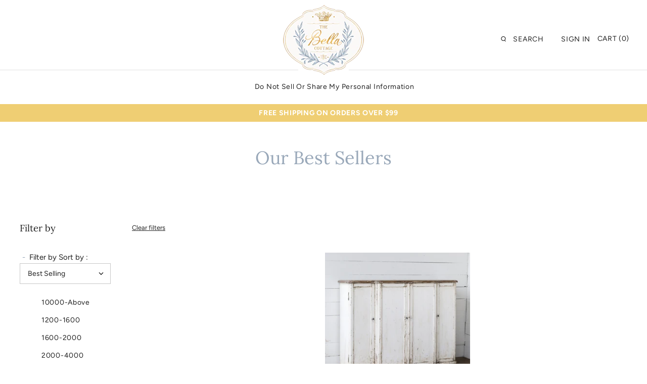

--- FILE ---
content_type: text/html; charset=utf-8
request_url: https://thebellacottage.com/collections/bestsellers/ctl_ph_coffee_lamp
body_size: 76506
content:
<!DOCTYPE html>
<html class="no-js">
<head>
  <!-- Google Tag Manager -->
<script>(function(w,d,s,l,i){w[l]=w[l]||[];w[l].push({'gtm.start':
new Date().getTime(),event:'gtm.js'});var f=d.getElementsByTagName(s)[0],
j=d.createElement(s),dl=l!='dataLayer'?'&l='+l:'';j.async=true;j.src=
'https://www.googletagmanager.com/gtm.js?id='+i+dl;f.parentNode.insertBefore(j,f);
})(window,document,'script','dataLayer','GTM-KMGDX9K');</script>
<!-- End Google Tag Manager -->
  <!-- Symmetry 4.3.6 -->
  <meta charset="UTF-8">
  <meta http-equiv="X-UA-Compatible" content="IE=edge,chrome=1">
  <meta name="viewport" content="width=device-width,initial-scale=1.0" />
  <meta name="theme-color" content="#99a8b9">
  <meta name="facebook-domain-verification" content="s6t7tfuzef069gmxwwy0wo8o2a5juo" />

  
  <link rel="shortcut icon" href="//thebellacottage.com/cdn/shop/files/logo_94441db6-15d0-4c1e-ab0d-e79e1b1acce6.png?v=1613678708" type="image/png" />
  

  <title>
    Our Best Sellers &ndash; Tagged &quot;ctl_PH_coffee_lamp&quot; &ndash; The Bella Cottage Inc.
  </title>
  
  <meta name="description" content="" />
  
  <link rel="canonical" href="https://thebellacottage.com/collections/bestsellers/ctl_ph_coffee_lamp" />

  
<meta property="og:site_name" content="The Bella Cottage Inc.">
<meta property="og:url" content="https://thebellacottage.com/collections/bestsellers/ctl_ph_coffee_lamp">
<meta property="og:title" content="Our Best Sellers">
<meta property="og:type" content="website">
<meta property="og:description" content="The Bella Cottage Inc.">


  



  <meta name="twitter:site" content="@TheBellaCottage">


  <meta name="twitter:card" content="summary">



  <link href="//thebellacottage.com/cdn/shop/t/35/assets/styles.scss.css?v=96318661223796208401759332965" rel="stylesheet" type="text/css" media="all" />
  <link href="//thebellacottage.com/cdn/shop/t/35/assets/custom.scss.css?v=8811784700072517471700724608" rel="stylesheet" type="text/css" media="all" />

  

  <script src="https://code.jquery.com/jquery-3.3.1.min.js" type="text/javascript"></script>
  <script src="//thebellacottage.com/cdn/shopifycloud/storefront/assets/themes_support/api.jquery-7ab1a3a4.js" type="text/javascript"></script>

  <!-- Facebook Pixel Code -->
<script nonce="DK8yvRI3">
!function(f,b,e,v,n,t,s){if(f.fbq)return;n=f.fbq=function(){n.callMethod?
n.callMethod.apply(n,arguments):n.queue.push(arguments)};if(!f._fbq)f._fbq=n;
n.push=n;n.loaded=!0;n.version='2.0';n.queue=[];t=b.createElement(e);t.async=!0;
t.src=v;s=b.getElementsByTagName(e)[0];s.parentNode.insertBefore(t,s)}(window,
document,'script','https://connect.facebook.net/en_US/fbevents.js');

fbq('init', '1620196458494179');
fbq('set','agent','tmgoogletagmanager', '1620196458494179');
fbq('track', "PageView");
</script>
<noscript><img height="1" width="1" style="display:none"
src="https://www.facebook.com/tr?id=1620196458494179&ev=PageView&noscript=1"
/></noscript>
<!-- End Facebook Pixel Code -->

  <script>
  (function(i,s,o,g,r,a,m){i['GoogleAnalyticsObject']=r;i[r]=i[r]||function(){
  (i[r].q=i[r].q||[]).push(arguments)},i[r].l=1*new Date();a=s.createElement(o),
  m=s.getElementsByTagName(o)[0];a.async=1;a.src=g;m.parentNode.insertBefore(a,m)
  })(window,document,'script','https://www.google-analytics.com/analytics.js','ga');

  ga('create', 'UA-4047359-1', 'auto');
  ga('send', 'pageview');
  </script>
  

<script>
  Shopify.money_format = "${{amount}}";
  window.theme = window.theme || {};
  theme.jQuery = jQuery;
  theme.money_format = "${{amount}}";
  theme.money_container = 'span.theme-money';
  document.documentElement.className = document.documentElement.className.replace('no-js', '');
</script>

  <script>window.performance && window.performance.mark && window.performance.mark('shopify.content_for_header.start');</script><meta name="google-site-verification" content="r6SZu76eOL1ywEsabdlLzmH9yo4VpkcNU2JPiTBrohM">
<meta name="google-site-verification" content="NQQRT3fC-1r2a9MTTExONb78O6Hk5pR37X6WyzqfDDw">
<meta id="shopify-digital-wallet" name="shopify-digital-wallet" content="/3422683209/digital_wallets/dialog">
<meta name="shopify-checkout-api-token" content="b750c9cb9465eb7c50b07133ded5f107">
<link rel="alternate" type="application/atom+xml" title="Feed" href="/collections/bestsellers/ctl_ph_coffee_lamp.atom" />
<link rel="alternate" type="application/json+oembed" href="https://thebellacottage.com/collections/bestsellers/ctl_ph_coffee_lamp.oembed">
<script async="async" src="/checkouts/internal/preloads.js?locale=en-US"></script>
<link rel="preconnect" href="https://shop.app" crossorigin="anonymous">
<script async="async" src="https://shop.app/checkouts/internal/preloads.js?locale=en-US&shop_id=3422683209" crossorigin="anonymous"></script>
<script id="apple-pay-shop-capabilities" type="application/json">{"shopId":3422683209,"countryCode":"US","currencyCode":"USD","merchantCapabilities":["supports3DS"],"merchantId":"gid:\/\/shopify\/Shop\/3422683209","merchantName":"The Bella Cottage Inc.","requiredBillingContactFields":["postalAddress","email"],"requiredShippingContactFields":["postalAddress","email"],"shippingType":"shipping","supportedNetworks":["visa","masterCard","amex"],"total":{"type":"pending","label":"The Bella Cottage Inc.","amount":"1.00"},"shopifyPaymentsEnabled":true,"supportsSubscriptions":true}</script>
<script id="shopify-features" type="application/json">{"accessToken":"b750c9cb9465eb7c50b07133ded5f107","betas":["rich-media-storefront-analytics"],"domain":"thebellacottage.com","predictiveSearch":true,"shopId":3422683209,"locale":"en"}</script>
<script>var Shopify = Shopify || {};
Shopify.shop = "the-bella-cottage-inc.myshopify.com";
Shopify.locale = "en";
Shopify.currency = {"active":"USD","rate":"1.0"};
Shopify.country = "US";
Shopify.theme = {"name":"BlueStout Dev Theme","id":138029662453,"schema_name":"Symmetry","schema_version":"4.3.6","theme_store_id":568,"role":"main"};
Shopify.theme.handle = "null";
Shopify.theme.style = {"id":null,"handle":null};
Shopify.cdnHost = "thebellacottage.com/cdn";
Shopify.routes = Shopify.routes || {};
Shopify.routes.root = "/";</script>
<script type="module">!function(o){(o.Shopify=o.Shopify||{}).modules=!0}(window);</script>
<script>!function(o){function n(){var o=[];function n(){o.push(Array.prototype.slice.apply(arguments))}return n.q=o,n}var t=o.Shopify=o.Shopify||{};t.loadFeatures=n(),t.autoloadFeatures=n()}(window);</script>
<script>
  window.ShopifyPay = window.ShopifyPay || {};
  window.ShopifyPay.apiHost = "shop.app\/pay";
  window.ShopifyPay.redirectState = null;
</script>
<script id="shop-js-analytics" type="application/json">{"pageType":"collection"}</script>
<script defer="defer" async type="module" src="//thebellacottage.com/cdn/shopifycloud/shop-js/modules/v2/client.init-shop-cart-sync_IZsNAliE.en.esm.js"></script>
<script defer="defer" async type="module" src="//thebellacottage.com/cdn/shopifycloud/shop-js/modules/v2/chunk.common_0OUaOowp.esm.js"></script>
<script type="module">
  await import("//thebellacottage.com/cdn/shopifycloud/shop-js/modules/v2/client.init-shop-cart-sync_IZsNAliE.en.esm.js");
await import("//thebellacottage.com/cdn/shopifycloud/shop-js/modules/v2/chunk.common_0OUaOowp.esm.js");

  window.Shopify.SignInWithShop?.initShopCartSync?.({"fedCMEnabled":true,"windoidEnabled":true});

</script>
<script>
  window.Shopify = window.Shopify || {};
  if (!window.Shopify.featureAssets) window.Shopify.featureAssets = {};
  window.Shopify.featureAssets['shop-js'] = {"shop-cart-sync":["modules/v2/client.shop-cart-sync_DLOhI_0X.en.esm.js","modules/v2/chunk.common_0OUaOowp.esm.js"],"init-fed-cm":["modules/v2/client.init-fed-cm_C6YtU0w6.en.esm.js","modules/v2/chunk.common_0OUaOowp.esm.js"],"shop-button":["modules/v2/client.shop-button_BCMx7GTG.en.esm.js","modules/v2/chunk.common_0OUaOowp.esm.js"],"shop-cash-offers":["modules/v2/client.shop-cash-offers_BT26qb5j.en.esm.js","modules/v2/chunk.common_0OUaOowp.esm.js","modules/v2/chunk.modal_CGo_dVj3.esm.js"],"init-windoid":["modules/v2/client.init-windoid_B9PkRMql.en.esm.js","modules/v2/chunk.common_0OUaOowp.esm.js"],"init-shop-email-lookup-coordinator":["modules/v2/client.init-shop-email-lookup-coordinator_DZkqjsbU.en.esm.js","modules/v2/chunk.common_0OUaOowp.esm.js"],"shop-toast-manager":["modules/v2/client.shop-toast-manager_Di2EnuM7.en.esm.js","modules/v2/chunk.common_0OUaOowp.esm.js"],"shop-login-button":["modules/v2/client.shop-login-button_BtqW_SIO.en.esm.js","modules/v2/chunk.common_0OUaOowp.esm.js","modules/v2/chunk.modal_CGo_dVj3.esm.js"],"avatar":["modules/v2/client.avatar_BTnouDA3.en.esm.js"],"pay-button":["modules/v2/client.pay-button_CWa-C9R1.en.esm.js","modules/v2/chunk.common_0OUaOowp.esm.js"],"init-shop-cart-sync":["modules/v2/client.init-shop-cart-sync_IZsNAliE.en.esm.js","modules/v2/chunk.common_0OUaOowp.esm.js"],"init-customer-accounts":["modules/v2/client.init-customer-accounts_DenGwJTU.en.esm.js","modules/v2/client.shop-login-button_BtqW_SIO.en.esm.js","modules/v2/chunk.common_0OUaOowp.esm.js","modules/v2/chunk.modal_CGo_dVj3.esm.js"],"init-shop-for-new-customer-accounts":["modules/v2/client.init-shop-for-new-customer-accounts_JdHXxpS9.en.esm.js","modules/v2/client.shop-login-button_BtqW_SIO.en.esm.js","modules/v2/chunk.common_0OUaOowp.esm.js","modules/v2/chunk.modal_CGo_dVj3.esm.js"],"init-customer-accounts-sign-up":["modules/v2/client.init-customer-accounts-sign-up_D6__K_p8.en.esm.js","modules/v2/client.shop-login-button_BtqW_SIO.en.esm.js","modules/v2/chunk.common_0OUaOowp.esm.js","modules/v2/chunk.modal_CGo_dVj3.esm.js"],"checkout-modal":["modules/v2/client.checkout-modal_C_ZQDY6s.en.esm.js","modules/v2/chunk.common_0OUaOowp.esm.js","modules/v2/chunk.modal_CGo_dVj3.esm.js"],"shop-follow-button":["modules/v2/client.shop-follow-button_XetIsj8l.en.esm.js","modules/v2/chunk.common_0OUaOowp.esm.js","modules/v2/chunk.modal_CGo_dVj3.esm.js"],"lead-capture":["modules/v2/client.lead-capture_DvA72MRN.en.esm.js","modules/v2/chunk.common_0OUaOowp.esm.js","modules/v2/chunk.modal_CGo_dVj3.esm.js"],"shop-login":["modules/v2/client.shop-login_ClXNxyh6.en.esm.js","modules/v2/chunk.common_0OUaOowp.esm.js","modules/v2/chunk.modal_CGo_dVj3.esm.js"],"payment-terms":["modules/v2/client.payment-terms_CNlwjfZz.en.esm.js","modules/v2/chunk.common_0OUaOowp.esm.js","modules/v2/chunk.modal_CGo_dVj3.esm.js"]};
</script>
<script>(function() {
  var isLoaded = false;
  function asyncLoad() {
    if (isLoaded) return;
    isLoaded = true;
    var urls = ["https:\/\/www.orderlogicapp.com\/embedded_js\/production_base.js?1589922609\u0026shop=the-bella-cottage-inc.myshopify.com","https:\/\/cdn.joinclyde.com\/scripts\/shopify-storefront.min.js?shop=the-bella-cottage-inc.myshopify.com","\/\/livesearch.okasconcepts.com\/js\/livesearch.init.min.js?v=2\u0026shop=the-bella-cottage-inc.myshopify.com","https:\/\/static.klaviyo.com\/onsite\/js\/VhAKq3\/klaviyo.js?company_id=VhAKq3\u0026shop=the-bella-cottage-inc.myshopify.com"];
    for (var i = 0; i < urls.length; i++) {
      var s = document.createElement('script');
      s.type = 'text/javascript';
      s.async = true;
      s.src = urls[i];
      var x = document.getElementsByTagName('script')[0];
      x.parentNode.insertBefore(s, x);
    }
  };
  if(window.attachEvent) {
    window.attachEvent('onload', asyncLoad);
  } else {
    window.addEventListener('load', asyncLoad, false);
  }
})();</script>
<script id="__st">var __st={"a":3422683209,"offset":-28800,"reqid":"143088dc-6afc-48a8-963d-b0011afae33a-1768418990","pageurl":"thebellacottage.com\/collections\/bestsellers\/ctl_ph_coffee_lamp","u":"cfcef466cd46","p":"collection","rtyp":"collection","rid":87092035657};</script>
<script>window.ShopifyPaypalV4VisibilityTracking = true;</script>
<script id="captcha-bootstrap">!function(){'use strict';const t='contact',e='account',n='new_comment',o=[[t,t],['blogs',n],['comments',n],[t,'customer']],c=[[e,'customer_login'],[e,'guest_login'],[e,'recover_customer_password'],[e,'create_customer']],r=t=>t.map((([t,e])=>`form[action*='/${t}']:not([data-nocaptcha='true']) input[name='form_type'][value='${e}']`)).join(','),a=t=>()=>t?[...document.querySelectorAll(t)].map((t=>t.form)):[];function s(){const t=[...o],e=r(t);return a(e)}const i='password',u='form_key',d=['recaptcha-v3-token','g-recaptcha-response','h-captcha-response',i],f=()=>{try{return window.sessionStorage}catch{return}},m='__shopify_v',_=t=>t.elements[u];function p(t,e,n=!1){try{const o=window.sessionStorage,c=JSON.parse(o.getItem(e)),{data:r}=function(t){const{data:e,action:n}=t;return t[m]||n?{data:e,action:n}:{data:t,action:n}}(c);for(const[e,n]of Object.entries(r))t.elements[e]&&(t.elements[e].value=n);n&&o.removeItem(e)}catch(o){console.error('form repopulation failed',{error:o})}}const l='form_type',E='cptcha';function T(t){t.dataset[E]=!0}const w=window,h=w.document,L='Shopify',v='ce_forms',y='captcha';let A=!1;((t,e)=>{const n=(g='f06e6c50-85a8-45c8-87d0-21a2b65856fe',I='https://cdn.shopify.com/shopifycloud/storefront-forms-hcaptcha/ce_storefront_forms_captcha_hcaptcha.v1.5.2.iife.js',D={infoText:'Protected by hCaptcha',privacyText:'Privacy',termsText:'Terms'},(t,e,n)=>{const o=w[L][v],c=o.bindForm;if(c)return c(t,g,e,D).then(n);var r;o.q.push([[t,g,e,D],n]),r=I,A||(h.body.append(Object.assign(h.createElement('script'),{id:'captcha-provider',async:!0,src:r})),A=!0)});var g,I,D;w[L]=w[L]||{},w[L][v]=w[L][v]||{},w[L][v].q=[],w[L][y]=w[L][y]||{},w[L][y].protect=function(t,e){n(t,void 0,e),T(t)},Object.freeze(w[L][y]),function(t,e,n,w,h,L){const[v,y,A,g]=function(t,e,n){const i=e?o:[],u=t?c:[],d=[...i,...u],f=r(d),m=r(i),_=r(d.filter((([t,e])=>n.includes(e))));return[a(f),a(m),a(_),s()]}(w,h,L),I=t=>{const e=t.target;return e instanceof HTMLFormElement?e:e&&e.form},D=t=>v().includes(t);t.addEventListener('submit',(t=>{const e=I(t);if(!e)return;const n=D(e)&&!e.dataset.hcaptchaBound&&!e.dataset.recaptchaBound,o=_(e),c=g().includes(e)&&(!o||!o.value);(n||c)&&t.preventDefault(),c&&!n&&(function(t){try{if(!f())return;!function(t){const e=f();if(!e)return;const n=_(t);if(!n)return;const o=n.value;o&&e.removeItem(o)}(t);const e=Array.from(Array(32),(()=>Math.random().toString(36)[2])).join('');!function(t,e){_(t)||t.append(Object.assign(document.createElement('input'),{type:'hidden',name:u})),t.elements[u].value=e}(t,e),function(t,e){const n=f();if(!n)return;const o=[...t.querySelectorAll(`input[type='${i}']`)].map((({name:t})=>t)),c=[...d,...o],r={};for(const[a,s]of new FormData(t).entries())c.includes(a)||(r[a]=s);n.setItem(e,JSON.stringify({[m]:1,action:t.action,data:r}))}(t,e)}catch(e){console.error('failed to persist form',e)}}(e),e.submit())}));const S=(t,e)=>{t&&!t.dataset[E]&&(n(t,e.some((e=>e===t))),T(t))};for(const o of['focusin','change'])t.addEventListener(o,(t=>{const e=I(t);D(e)&&S(e,y())}));const B=e.get('form_key'),M=e.get(l),P=B&&M;t.addEventListener('DOMContentLoaded',(()=>{const t=y();if(P)for(const e of t)e.elements[l].value===M&&p(e,B);[...new Set([...A(),...v().filter((t=>'true'===t.dataset.shopifyCaptcha))])].forEach((e=>S(e,t)))}))}(h,new URLSearchParams(w.location.search),n,t,e,['guest_login'])})(!0,!0)}();</script>
<script integrity="sha256-4kQ18oKyAcykRKYeNunJcIwy7WH5gtpwJnB7kiuLZ1E=" data-source-attribution="shopify.loadfeatures" defer="defer" src="//thebellacottage.com/cdn/shopifycloud/storefront/assets/storefront/load_feature-a0a9edcb.js" crossorigin="anonymous"></script>
<script crossorigin="anonymous" defer="defer" src="//thebellacottage.com/cdn/shopifycloud/storefront/assets/shopify_pay/storefront-65b4c6d7.js?v=20250812"></script>
<script data-source-attribution="shopify.dynamic_checkout.dynamic.init">var Shopify=Shopify||{};Shopify.PaymentButton=Shopify.PaymentButton||{isStorefrontPortableWallets:!0,init:function(){window.Shopify.PaymentButton.init=function(){};var t=document.createElement("script");t.src="https://thebellacottage.com/cdn/shopifycloud/portable-wallets/latest/portable-wallets.en.js",t.type="module",document.head.appendChild(t)}};
</script>
<script data-source-attribution="shopify.dynamic_checkout.buyer_consent">
  function portableWalletsHideBuyerConsent(e){var t=document.getElementById("shopify-buyer-consent"),n=document.getElementById("shopify-subscription-policy-button");t&&n&&(t.classList.add("hidden"),t.setAttribute("aria-hidden","true"),n.removeEventListener("click",e))}function portableWalletsShowBuyerConsent(e){var t=document.getElementById("shopify-buyer-consent"),n=document.getElementById("shopify-subscription-policy-button");t&&n&&(t.classList.remove("hidden"),t.removeAttribute("aria-hidden"),n.addEventListener("click",e))}window.Shopify?.PaymentButton&&(window.Shopify.PaymentButton.hideBuyerConsent=portableWalletsHideBuyerConsent,window.Shopify.PaymentButton.showBuyerConsent=portableWalletsShowBuyerConsent);
</script>
<script data-source-attribution="shopify.dynamic_checkout.cart.bootstrap">document.addEventListener("DOMContentLoaded",(function(){function t(){return document.querySelector("shopify-accelerated-checkout-cart, shopify-accelerated-checkout")}if(t())Shopify.PaymentButton.init();else{new MutationObserver((function(e,n){t()&&(Shopify.PaymentButton.init(),n.disconnect())})).observe(document.body,{childList:!0,subtree:!0})}}));
</script>
<script id='scb4127' type='text/javascript' async='' src='https://thebellacottage.com/cdn/shopifycloud/privacy-banner/storefront-banner.js'></script><link id="shopify-accelerated-checkout-styles" rel="stylesheet" media="screen" href="https://thebellacottage.com/cdn/shopifycloud/portable-wallets/latest/accelerated-checkout-backwards-compat.css" crossorigin="anonymous">
<style id="shopify-accelerated-checkout-cart">
        #shopify-buyer-consent {
  margin-top: 1em;
  display: inline-block;
  width: 100%;
}

#shopify-buyer-consent.hidden {
  display: none;
}

#shopify-subscription-policy-button {
  background: none;
  border: none;
  padding: 0;
  text-decoration: underline;
  font-size: inherit;
  cursor: pointer;
}

#shopify-subscription-policy-button::before {
  box-shadow: none;
}

      </style>

<script>window.performance && window.performance.mark && window.performance.mark('shopify.content_for_header.end');</script><!-- OrderLogic checkout restrictions ========================================= -->
  <script>
DEBUG_KEY = "__olDebug";

if (typeof olCreateCookie == 'undefined') {
    var olCreateCookie = function (name, value, days) {
        if (days) {
            var date = new Date();
            date.setTime(date.getTime() + (days * 24 * 60 * 60 * 1000));
            var expires = "; expires=" + date.toGMTString();
        }
        else var expires = "";
        document.cookie = name + "=" + JSON.stringify(value) + expires + "; path=/; SameSite=None; Secure";
    };
}

if (typeof olReadCookie == 'undefined') {
    var olReadCookie = function (name) {
        var nameEQ = name + "=";
        var ca = document.cookie.split(';');
        // the cookie is being created, there is a problem with the following logic matching the name
        for (var i = 0; i < ca.length; i++) {
            var c = ca[i];
            while (c.charAt(0) == ' ') c = c.substring(1, c.length);
            if (c.indexOf(nameEQ) == 0) return JSON.parse(c.substring(nameEQ.length, c.length));
        }
        return;
    };
}

if (typeof getOlCacheBuster == 'undefined') {
    var getOlCacheBuster = function() {
        if ( typeof getOlCacheBuster.olCacheBuster == 'undefined') {
            scriptsArray = Array.prototype.slice.call(document.getElementsByTagName("script"));
            scriptsArray = scriptsArray.concat(Array.prototype.slice.call(document.getElementsByTagName("noscript")));
            for (var i=0; i<scriptsArray.length; i++) {
                cacheBusterArray = scriptsArray[i].innerHTML.match(/orderlogicapp.com\\\/embedded_js\\\/production_base.js\?(\d+)/);
                if (cacheBusterArray == null) {
                    cacheBusterString = scriptsArray[i].getAttribute('src');
                    if (cacheBusterString != null) {
                        cacheBusterArray = cacheBusterString.match(/orderlogicapp.com\/embedded_js\/production_base.js\?(\d+)/);
                    }
                }
                if (cacheBusterArray != null) {
                    getOlCacheBuster.olCacheBuster = cacheBusterArray[1];
                    break;
                }
            }
        }
        return getOlCacheBuster.olCacheBuster;
    }
}

if (typeof ol_hostname == 'undefined') {
    var ol_hostname = 'www.orderlogicapp.com';
    var ol_debug = olReadCookie(DEBUG_KEY);
    if (window.location.search.replace("?", "").substring(0, 7) == 'olDebug') {
        ol_debug = window.location.search.replace("?olDebug=", "");
        if (ol_debug == 'false') ol_debug = false;
        olCreateCookie(DEBUG_KEY, ol_debug, null);
    }
}

var ol_cachebuster = getOlCacheBuster();
if (( typeof ol_cachebuster != 'undefined') || (ol_debug)) {
    if (typeof ol_script == 'undefined') {
        var ol_script = document.createElement('script');
        ol_script.type = 'text/javascript';
        ol_script.async = true;
        ol_script.src = "https://" + (ol_debug ? 'dev.orderlogicapp.com' : ol_hostname) + "/embedded_js/store.js?" + ol_cachebuster;
        document.head.appendChild(ol_script);
    }
}



olProductData = { 
}


</script>




    
 
<!--begin-bc-sf-filter-css-->
  <style data-id="bc-sf-filter-style" type="text/css">
      #bc-sf-filter-options-wrapper .bc-sf-filter-option-block .bc-sf-filter-block-title h3,
      #bc-sf-filter-tree-h .bc-sf-filter-option-block .bc-sf-filter-block-title a {}
      #bc-sf-filter-options-wrapper .bc-sf-filter-option-block .bc-sf-filter-block-content ul li a,
      #bc-sf-filter-tree-h .bc-sf-filter-option-block .bc-sf-filter-block-content ul li a {}
      #bc-sf-filter-tree-mobile button {}
    </style><link href="//thebellacottage.com/cdn/shop/t/35/assets/bc-sf-filter.scss.css?v=98404780935863953541700519238" rel="stylesheet" type="text/css" media="all" />

<!--end-bc-sf-filter-css-->

  <script src="//ajax.googleapis.com/ajax/libs/jquery/2.2.3/jquery.min.js" type="text/javascript"></script>

<!-- Global site tag (gtag.js) - Google Analytics -->
<!--<script async src="https://www.googletagmanager.com/gtag/js?id=UA-4047359-1"></script>
<script>
window.dataLayer = window.dataLayer || [];
function gtag(){dataLayer.push(arguments);}
gtag('js', new Date());

gtag('config', 'UA-4047359-1');
</script>-->
  
<!-- Global site tag (gtag.js) - Google Analytics -->
<script async src="https://www.googletagmanager.com/gtag/js?id=UA-175799542-1"></script>
<script>
  window.dataLayer = window.dataLayer || [];
  function gtag(){dataLayer.push(arguments);}
  gtag('js', new Date());

  gtag('config', 'UA-175799542-1');
</script>
  
  <!-- BeginWishyAddon --><script>  Shopify.wishy_btn_settings = {"button_setting":".wishy-faveiticon{right: unset; left: 0px !important;}\r\n.block-inner #wishy_custom{ display: none !important;}\r\n.block-inner:hover #wishy_custom{ display: inline-block !important;}\r\nbutton.userCSS:hover{background-color:white !important;color:#99a8b9 !important; outline: 1px solid #99a8b9 !important;}\r\ndiv#loginModal {\r\n    bottom: 50%;\r\n}\r\n#wishy-MainContent .userCSS {\r\n\tbottom: -18px !important;\r\n}\r\n\r\n@media (max-width: 986px) {\r\n  .product-title {\r\n\t\r\n\twidth: auto;\r\n\ttext-align: center;\r\n\tmargin: 10px 0px 24px;\r\n  }\r\n  #wishy-MainContent .userCSS {\r\n\tbottom: -13px !important;\r\n}\r\n#wishy-padded #wishy-MainContent .item-container {\r\n\tmargin: 20px 0 15px !important;\r\n\r\n}\r\n}","btn_append":"before","btn_display":"block","btn_width":"auto","btn_margin_top":5,"btn_margin_left":5,"btn_margin_right":5,"btn_margin_bottom":5,"btn_margin_unit":"px","btn_placer_element":null,"btn_background_color":"#ffffff","btn_border_color":"#ffffff","btn_border_width":1,"btn_text":"♡","btn_color":"#1b1b1b","remove_btn_background_color":"#99a8b9","remove_btn_border_color":"#ffffff","remove_btn_border_width":3,"remove_btn_color":"#ffffff","new_theme_published_at":"2019-08-20T20:56:03.640Z","installed":true,"heart_icon_margin_right":15,"heart_icon_margin_bottom":15,"heart_icon_location":"bottom-right","heart_icon_margin_top":15,"heart_icon_margin_left":15,"setting_force_login":true,"heart_icon_url_match":"","heart_icon_enabled":false,"status":"alive","spf_record":null,"floating_favorites_enabled":true,"floating_favorites_location":"right","floating_favorites_margin_top":50,"floating_favorites_url_match":"","floating_favorites_background_color":"#ffffff","floating_favorites_border_color":"#b9b9b9","floating_favorites_border_width":1,"floating_favorites_text":"♥ Favorites","floating_favorites_color":"#1b1b1b","heart_icon_type":"default","heart_icon_typedefault_background_color":"#ff8989","heart_icon_typedefault_border_color":"#ff9c9c","heart_icon_typedefault_border_width":2,"heart_icon_typedefault_icon_color":"#ffffff","heart_icon_show_count":false,"heart_icon_typecustom_image_url":"https://cc-swim.herokuapp.com/wishlist.png","btn_text_size":"16.0","locale":"en","shop_star_rating":null,"shop_star_feedback":null,"heart_icon_collection_before_add_color":"#dd9d8d","heart_icon_collection_after_add_color":"#606060","login_link_bg_color":"#99a8b9","login_link_text_color":"#ffffff","btn_remove_bg_color":"#ffffff","btn_remove_border_color":"#818080","btn_remove_border_width":1,"btn_remove_text":"♡ Remove from wishlist","btn_remove_color":"#0a0a0a","btn_remove_text_size":"16.0","open_wishlist_after_add_to_wishlist":true,"wishlist_header_text":"My Wishlist","theme_name_from_schema":"Symmetry","subscribed_at":null,"wizard_completed_at":"2018-10-31T19:15:36.562Z","plan":"free","discount":"0.0","launchpoint_wishlist_icon_in_header_enabled":true,"launchpoint_heart_icon_in_collections_enabled":true};  Shopify.wishy_button_css_json = ".wishy-faveiticon{right: unset; left: 0px !important;}\r\n.block-inner #wishy_custom{ display: none !important;}\r\n.block-inner:hover #wishy_custom{ display: inline-block !important;}\r\nbutton.userCSS:hover{background-color:white !important;color:#99a8b9 !important; outline: 1px solid #99a8b9 !important;}\r\ndiv#loginModal {\r\n    bottom: 50%;\r\n}\r\n#wishy-MainContent .userCSS {\r\n\tbottom: -18px !important;\r\n}\r\n\r\n@media (max-width: 986px) {\r\n  .product-title {\r\n\t\r\n\twidth: auto;\r\n\ttext-align: center;\r\n\tmargin: 10px 0px 24px;\r\n  }\r\n  #wishy-MainContent .userCSS {\r\n\tbottom: -13px !important;\r\n}\r\n#wishy-padded #wishy-MainContent .item-container {\r\n\tmargin: 20px 0 15px !important;\r\n\r\n}\r\n}";    Shopify.wishy_customer_email = "" ;  </script><!-- EndWishyAddon -->


    <!-- candyrack-script -->
    <script>
        CANDYRACK_DOCUMENT_LISTENER = true;
    </script>
    <script src="//thebellacottage.com/cdn/shop/t/35/assets/candyrack-config.js?v=111603181540343972631700518757" type="text/javascript"></script>
    <script src="https://candyrack.ds-cdn.com/static/main.js?shop=the-bella-cottage-inc.myshopify.com"></script>
    <!-- / candyrack-script -->
    
  

<script>
    
    
    
    
    
    var gsf_conversion_data = {page_type : 'category', event : 'view_item_list', data : {product_data : [{variant_id : 18017811398729, product_id : 1945135087689, name : "Grand Weathered White Entrance Cabinet", price : "6984.00", currency : "USD", sku : "PH00843", brand : "Farmhouse Designs", variant : "Default Title", category : "Hutches &amp; China Cabinets", quantity : "5" }], total_price :"6984.00", shop_currency : "USD", collection_id : "87092035657", collection_name : "Our Best Sellers" }};
    
</script>
  
  <script src="https://www.googleoptimize.com/optimize.js?id=OPT-TGPLFW6"></script>

  <!-- Hotjar Tracking Code for https://thebellacottage.com/ -->
<script>
    (function(h,o,t,j,a,r){
        h.hj=h.hj||function(){(h.hj.q=h.hj.q||[]).push(arguments)};
        h._hjSettings={hjid:2578291,hjsv:6};
        a=o.getElementsByTagName('head')[0];
        r=o.createElement('script');r.async=1;
        r.src=t+h._hjSettings.hjid+j+h._hjSettings.hjsv;
        a.appendChild(r);
    })(window,document,'https://static.hotjar.com/c/hotjar-','.js?sv=');
</script>
  <style>
    .opt-show {
    	display:none;
    }
    .opt-hide{
    	display:block;
    }
    .loader{
      position:fixed;
      top:0;
      left:0;
      width:100%;
      height:100%;
      background:#fff;
      z-index:11111;
    }
    .productlabel.free_shipping>span {
    background: #efce73;
    border: 1px solid transparent;
    color: #fff;
    padding: 5px 7px;
    text-transform: uppercase;
    font-weight: 600;
    font-size: 12px;
    letter-spacing: 1px;
    font-family: Century Gothic;
}
    .product-block .productlabel{
    position:relative;
      top:0;
      right:auto;
      left:auto;
    }
  </style><script src="//staticxx.s3.amazonaws.com/aio_stats_lib_v1.min.js?v=1.0"></script>
  




<script>var check_edd_data_from_liquid = '1';</script><script src="//thebellacottage.com/cdn/shop/t/35/assets/edd_specific_product_msg.js?v=104952524441539683241700518757" type="text/javascript"></script>
<script src="//thebellacottage.com/cdn/shop/t/35/assets/edd_collection_msg.js?v=54707032492001884501700518757" type="text/javascript"></script>
<script src="//thebellacottage.com/cdn/shop/t/35/assets/edd_product_tag_msg.js?v=101810787285227963101700518757" type="text/javascript"></script>
<script src="//thebellacottage.com/cdn/shop/t/35/assets/edd_product_vendor_msg.js?v=52388043027845322851700518757" type="text/javascript"></script>
<script src="//thebellacottage.com/cdn/shop/t/35/assets/edd_all_product_msg.js?v=108840368777819333221700518757" type="text/javascript"></script>
<script src="//thebellacottage.com/cdn/shop/t/35/assets/edd_exclude_product.js?v=50353361297173646151700518757" type="text/javascript"></script>
<script src="//thebellacottage.com/cdn/shop/t/35/assets/edd_general_settings.js?v=71112861589527804811700518757" type="text/javascript"></script>

  



<script>

  var edd_is_homepage = `0`;

  if(edd_is_homepage == '1' ){
   
    
    
  }else{

    var edd_product_id = ``;
    var edd_product_type = ``;
    var edd_product_vendor = ``;
    var edd_check_collection_id = ``;
    var edd_product_qty = ``;
    var edd_product_weight = ``;
    var product_avaiable = ``;
    var edd_product_tag = new Array();
    var edd_collection_id = new Array();
            
      for (i = 0; i < document.getElementsByClassName("edd_product_tag").length; i++) {
          edd_product_tag.push(document.querySelector(".product_tag_"+i).innerText);
      }

      
      for (i = 0; i < document.getElementsByClassName("edd_product_collection").length; i++) {
          edd_collection_id.push(document.querySelector(".product_collection_"+i).innerText);
      }
      
  }
  
  
  
  var product_have_qty = 0;
  var edd_message = 'not_set';
  var edd_preview_design = 'not_set';
  var set_specific_msg = 0;
  var is_exclude_product = '0';
  var edd_data;
  var edd_store_country,edd_store_country_code ,edd_user_country ,edd_user_country_code,edd_app_plan,edd_country_name,edd_country_code,edd_store_id;
  var edd_shop = delivery_shop = Shopify.shop;

  var is_set_msg_for_product = '0';
  var is_set_msg_for_product_type = '0';
  var is_set_msg_for_product_tag = '0';
  var is_set_msg_for_product_vendor = '0';
  var is_set_msg_for_all_product = '0';
  var is_set_msg_for_collection = '0';
  
function setEDDCookie(cname, cvalue){
      const d = new Date();
      d.setTime(d.getTime() + (24 * 60 * 60 * 1000));
      let expires = "expires="+d.toUTCString();
      document.cookie = cname + "=" + cvalue + ";" + expires + ";path=/";
}
function getEDDCookie(cname){
//console.log('***** get EDD cookie')
      let name = cname + "=";
      let decodedCookie = decodeURIComponent(document.cookie);
      let ca = decodedCookie.split(';');
      for(let i = 0; i <ca.length; i++) {
        let c = ca[i];
        while (c.charAt(0) == ' ') {
          c = c.substring(1);
        }
        if (c.indexOf(name) == 0) {
          return c.substring(name.length, c.length);
        }
      }
      return "";
    }
  
function checkEDDCookie($){
        var check_edd_data = getEDDCookie("edd_data");
 
        if (check_edd_data != ""){
          check_edd_data = JSON.parse(check_edd_data);
          //console.log('=> Cokkie set ')
          setEDDCountry(check_edd_data)
  
        }else {
          //useedd_datarname = prompt("Please enter your name:", "");
            checkUserCountry($);
            //console.log('=> cookie not set');  
        }
}
  
function setEDDCountry(check_edd_data){
 edd_store_country_name = check_edd_data.store_country_name;
 edd_store_country_code = check_edd_data.store_country_code;
 edd_user_country_name = check_edd_data.user_country_name;
 edd_user_country_code = check_edd_data.user_country_code;
 edd_app_plan = check_edd_data.plan;
 edd_store_id = check_edd_data.store_id;
 // console.log('edd_store_country '+edd_store_country_name)
 // console.log('edd_store_country_code '+edd_store_country_code)
 // console.log('edd_user_country '+edd_user_country_name)
 // console.log('edd_user_country_code '+edd_user_country_code)
 // console.log('edd_app_plan '+edd_app_plan)
 //  console.log('edd_store_id '+edd_store_id)
  
  if(edd_store_id > 2614 || edd_shop == 'purrfetto.myshopify.com' ||  edd_shop == 'estimated-delivery-date-time.myshopify.com'){
     <!-- check product quantity  -->
    console.log('Qty => based on product qty')
    if(edd_product_qty > 0){product_have_qty = 1;}
  }else{
     <!-- check product avaiable  -->
       console.log('Qty => based on product avaiable')
    if(product_avaiable == 'true'){product_have_qty = 1;}
  }

  getSpecificEDDMsg();

  if(set_specific_msg == 1){
      edd_country_name = edd_user_country_name;
      edd_country_code = edd_user_country_code;
    }else{
      edd_country_name = edd_store_country_name;
      edd_country_code = edd_store_country_code;
    }
  
  //console.log('product_avaiable '+product_avaiable+' product_have_qty '+product_have_qty)
  
  
}
  
/* changelog */
  function checkUserCountry($){
    //console.log('=> get user country ajax ')
   $.ajax({
           url: "//estimated-delivery-days.setubridgeapps.com/estimated-delivery-days/app/src/public/checkEDDPayment",
           data : {shop:edd_shop},
           type:"POST",
           success: function(response){ 
             edd_data = response;
             check_edd_data = JSON.parse(edd_data);
             
             //console.log(typeof(edd_data))
             
             //console.log(edd_data)
             setEDDCountry(check_edd_data);

             setTimeout(function(){
               setEDDCookie("edd_data", edd_data);
             },300)
             
             
           }
         })
  }
/* changelog */


var loadScriptInLiquidData = function (url, callback) {
    var script = document.createElement('script');
    script.type = 'text/javascript';
    if (script.readyState) {
      script.onreadystatechange = function () {
        if (script.readyState == 'loaded' || script.readyState == 'complete') {
          script.onreadystatechange = null;
          callback();
        }
      };
    } else {
      script.onload = function () {
        callback();
      };
    }
    script.src = url;
    document.getElementsByTagName('head') [0].appendChild(script);
  };

  /* check Jquery loaded in theme or not */
  if((typeof jQuery === 'undefined') || (parseFloat(jQuery.fn.jquery) < 1.7)){
    //console.log(' ***** add jquery ******')
    loadScriptInLiquidData('//ajax.googleapis.com/ajax/libs/jquery/1.9.1/jquery.min.js', function () {
      jQuery191 = jQuery.noConflict(true);
      checkEDDCookie(jQuery191);
    });

  }else{
    //console.log(' ***** jquery added ******')
    checkEDDCookie(jQuery);
  }

  function getSpecificEDDMsg(){
  //check exclude product
  if(typeof edd_exclude_product != 'undefined' && edd_exclude_product != 'not_set' && edd_exclude_product.filter(e => e.check_rule_for  == edd_product_id).length > 0){
    is_exclude_product = '1';
    console.log('=> exclude product')
  }
  
  else {
    // check edd message for product 
    if(typeof edd_specific_product_msg != 'undefined' && edd_specific_product_msg != 'not_set' && edd_specific_product_msg.filter(e => e.check_rule_for  == edd_product_id).length > 0){
      console.log('Specific Mesage type => Product ')
       setEddMessageFromLiquid(edd_specific_product_msg,edd_product_id,'product');
      //console.log('is_set_msg_for_product '+is_set_msg_for_product)
    }
  
     // check edd message for collection 
    if(set_specific_msg == 0 && typeof edd_collection_msg != 'undefined' && edd_collection_msg != 'not_set' ){
      console.log('Specific Mesage type => Collection ')
       //setEddMessageFromLiquid(edd_collection_msg,edd_collection_id)
       for(i=0; i<edd_collection_id.length; i++){
         setEddMessageFromLiquid(edd_collection_msg,edd_collection_id[i],'collection');
         if(is_set_msg_for_collection == '1'){
          break;
        }
        }
    }
   
     // check edd message for product vendor
    if(set_specific_msg == 0 && typeof edd_product_vendor_msg != 'undefined' && edd_product_vendor_msg != 'not_set'  && edd_product_vendor_msg.filter(e => e.check_rule_for  == edd_product_vendor).length > 0){
      console.log('Specific Mesage type => Product Vendor')
      setEddMessageFromLiquid(edd_product_vendor_msg,edd_product_vendor,'vendor')
    }
       
     // check edd message for product tag
     if(set_specific_msg == 0 && typeof edd_product_tag_msg != 'undefined' && edd_product_tag_msg != 'not_set'){
        console.log('Specific Mesage type => Product Tag')
       for(i=0; i<edd_product_tag.length; i++){
         setEddMessageFromLiquid(edd_product_tag_msg,edd_product_tag[i],'tag');
        if(is_set_msg_for_product_tag == '1'){
          break;
        }
       }        
      }

    // check edd message for All product 
    if(set_specific_msg == 0 && typeof edd_all_product_msg != 'undefined' && edd_all_product_msg != 'not_set'  && edd_all_product_msg.filter(e => e.check_rule_for  == 'all_product').length > 0){
        console.log('Specific Mesage type => All Product')
        setEddMessageFromLiquid(edd_all_product_msg,'all_product','all_product')
      }    
    }  
  }

  function setEddMessageFromLiquid(edd_msg_list,check_with,edd_rule_type){
    
    check_edd__in_out_stock_spe_c = edd_msg_list.filter(e => e.check_rule_for  == check_with && e.is_instock == product_have_qty && e.country_code == edd_user_country_code)  
    check_edd_both_edd_spe_c = edd_msg_list.filter(e => e.check_rule_for  == check_with && e.is_instock == 2 && e.country_code == edd_user_country_code ) 
    check_edd__in_out_stock_all_c = edd_msg_list.filter(e => e.check_rule_for  == check_with && e.is_instock == product_have_qty && e.country_code == 'all_country')  
    check_edd_both_edd_all_c = edd_msg_list.filter(e => e.check_rule_for  == check_with && e.is_instock == 2 && e.country_code == 'all_country' ) 

    if(check_edd__in_out_stock_spe_c.length > 0){
    edd_preview_design = check_edd__in_out_stock_spe_c[0].preview_design;
    edd_message = check_edd__in_out_stock_spe_c[0].message;
    set_specific_msg = 1;
    checkSpecificMsgFor(edd_rule_type);
    //console.log('message => '+edd_message)
    //console.log('edd_preview_design => '+edd_preview_design)
    }
    else if(check_edd_both_edd_spe_c.length > 0){
    edd_preview_design = check_edd_both_edd_spe_c[0].preview_design;
    edd_message = check_edd_both_edd_spe_c[0].message;
    set_specific_msg = 1;
    checkSpecificMsgFor(edd_rule_type);
    //console.log('message => '+edd_message)
    //console.log('edd_preview_design => '+edd_preview_design)
    }
    else if(check_edd__in_out_stock_all_c.length > 0){
    edd_preview_design = check_edd__in_out_stock_all_c[0].preview_design;
    edd_message = check_edd__in_out_stock_all_c[0].message;
    set_specific_msg = 1;
    checkSpecificMsgFor(edd_rule_type);
    //console.log('message => '+edd_message)
    //console.log('edd_preview_design => '+edd_preview_design)
    }
    else if(check_edd_both_edd_all_c.length > 0){
    edd_preview_design = check_edd_both_edd_all_c[0].preview_design;
    edd_message = check_edd_both_edd_all_c[0].message;
    set_specific_msg = 1;
    checkSpecificMsgFor(edd_rule_type);
    //console.log('message => '+edd_message)
    //console.log('edd_preview_design => '+edd_preview_design)
    }

    
  
  }

   function checkSpecificMsgFor(edd_rule_type){
    if(edd_rule_type == 'product'){
      is_set_msg_for_product = '1';
    }
    if(edd_rule_type == 'collection'){
      is_set_msg_for_collection = '1';
    }
    if(edd_rule_type == 'tag'){
      is_set_msg_for_product_tag = '1';
    }
    if(edd_rule_type == 'vendor'){
      is_set_msg_for_product_vendor = '1';
    }
    if(edd_rule_type == 'all_product'){
      is_set_msg_for_all_product = '1';
    }
  }
</script>  
<!-- Start of Judge.me Core -->
<link rel="dns-prefetch" href="https://cdn.judge.me/">
<script data-cfasync='false' class='jdgm-settings-script'>window.jdgmSettings={"pagination":5,"disable_web_reviews":false,"badge_no_review_text":"No reviews","badge_n_reviews_text":"{{ n }} review/reviews","badge_star_color":"#efce73","hide_badge_preview_if_no_reviews":true,"badge_hide_text":false,"enforce_center_preview_badge":false,"widget_title":"Customer Reviews","widget_open_form_text":"Write a review","widget_close_form_text":"Cancel review","widget_refresh_page_text":"Refresh page","widget_summary_text":"Based on {{ number_of_reviews }} review/reviews","widget_no_review_text":"Be the first to write a review","widget_name_field_text":"Display name","widget_verified_name_field_text":"Verified Name (public)","widget_name_placeholder_text":"Display name","widget_required_field_error_text":"This field is required.","widget_email_field_text":"Email address","widget_verified_email_field_text":"Verified Email (private, can not be edited)","widget_email_placeholder_text":"Your email address","widget_email_field_error_text":"Please enter a valid email address.","widget_rating_field_text":"Rating","widget_review_title_field_text":"Review Title","widget_review_title_placeholder_text":"Give your review a title","widget_review_body_field_text":"Review content","widget_review_body_placeholder_text":"Start writing here...","widget_pictures_field_text":"Picture/Video (optional)","widget_submit_review_text":"Submit Review","widget_submit_verified_review_text":"Submit Verified Review","widget_submit_success_msg_with_auto_publish":"Thank you! Please refresh the page in a few moments to see your review. You can remove or edit your review by logging into \u003ca href='https://judge.me/login' target='_blank' rel='nofollow noopener'\u003eJudge.me\u003c/a\u003e","widget_submit_success_msg_no_auto_publish":"Thank you! Your review will be published as soon as it is approved by the shop admin. You can remove or edit your review by logging into \u003ca href='https://judge.me/login' target='_blank' rel='nofollow noopener'\u003eJudge.me\u003c/a\u003e","widget_show_default_reviews_out_of_total_text":"Showing {{ n_reviews_shown }} out of {{ n_reviews }} reviews.","widget_show_all_link_text":"Show all","widget_show_less_link_text":"Show less","widget_author_said_text":"{{ reviewer_name }} said:","widget_days_text":"{{ n }} days ago","widget_weeks_text":"{{ n }} week/weeks ago","widget_months_text":"{{ n }} month/months ago","widget_years_text":"{{ n }} year/years ago","widget_yesterday_text":"Yesterday","widget_today_text":"Today","widget_replied_text":"\u003e\u003e {{ shop_name }} replied:","widget_read_more_text":"Read more","widget_reviewer_name_as_initial":"","widget_rating_filter_color":"#fbcd0a","widget_rating_filter_see_all_text":"See all reviews","widget_sorting_most_recent_text":"Most Recent","widget_sorting_highest_rating_text":"Highest Rating","widget_sorting_lowest_rating_text":"Lowest Rating","widget_sorting_with_pictures_text":"Only Pictures","widget_sorting_most_helpful_text":"Most Helpful","widget_open_question_form_text":"Ask a question","widget_reviews_subtab_text":"Reviews","widget_questions_subtab_text":"Questions","widget_question_label_text":"Question","widget_answer_label_text":"Answer","widget_question_placeholder_text":"Write your question here","widget_submit_question_text":"Submit Question","widget_question_submit_success_text":"Thank you for your question! We will notify you once it gets answered.","widget_star_color":"#efce73","verified_badge_text":"Verified","verified_badge_bg_color":"","verified_badge_text_color":"","verified_badge_placement":"left-of-reviewer-name","widget_review_max_height":"","widget_hide_border":false,"widget_social_share":false,"widget_thumb":false,"widget_review_location_show":false,"widget_location_format":"","all_reviews_include_out_of_store_products":true,"all_reviews_out_of_store_text":"(out of store)","all_reviews_pagination":100,"all_reviews_product_name_prefix_text":"about","enable_review_pictures":true,"enable_question_anwser":false,"widget_theme":"default","review_date_format":"mm/dd/yyyy","default_sort_method":"most-recent","widget_product_reviews_subtab_text":"Product Reviews","widget_shop_reviews_subtab_text":"Shop Reviews","widget_other_products_reviews_text":"Reviews for other products","widget_store_reviews_subtab_text":"Store reviews","widget_no_store_reviews_text":"This store hasn't received any reviews yet","widget_web_restriction_product_reviews_text":"This product hasn't received any reviews yet","widget_no_items_text":"No items found","widget_show_more_text":"Show more","widget_write_a_store_review_text":"Write a Store Review","widget_other_languages_heading":"Reviews in Other Languages","widget_translate_review_text":"Translate review to {{ language }}","widget_translating_review_text":"Translating...","widget_show_original_translation_text":"Show original ({{ language }})","widget_translate_review_failed_text":"Review couldn't be translated.","widget_translate_review_retry_text":"Retry","widget_translate_review_try_again_later_text":"Try again later","show_product_url_for_grouped_product":false,"widget_sorting_pictures_first_text":"Pictures First","show_pictures_on_all_rev_page_mobile":false,"show_pictures_on_all_rev_page_desktop":false,"floating_tab_hide_mobile_install_preference":false,"floating_tab_button_name":"★ Reviews","floating_tab_title":"Let customers speak for us","floating_tab_button_color":"","floating_tab_button_background_color":"","floating_tab_url":"","floating_tab_url_enabled":false,"floating_tab_tab_style":"text","all_reviews_text_badge_text":"Customers rate us {{ shop.metafields.judgeme.all_reviews_rating | round: 1 }}/5 based on {{ shop.metafields.judgeme.all_reviews_count }} reviews.","all_reviews_text_badge_text_branded_style":"{{ shop.metafields.judgeme.all_reviews_rating | round: 1 }} out of 5 stars based on {{ shop.metafields.judgeme.all_reviews_count }} reviews","is_all_reviews_text_badge_a_link":false,"show_stars_for_all_reviews_text_badge":false,"all_reviews_text_badge_url":"","all_reviews_text_style":"text","all_reviews_text_color_style":"judgeme_brand_color","all_reviews_text_color":"#108474","all_reviews_text_show_jm_brand":true,"featured_carousel_show_header":true,"featured_carousel_title":"Let customers speak for us","testimonials_carousel_title":"Customers are saying","videos_carousel_title":"Real customer stories","cards_carousel_title":"Customers are saying","featured_carousel_count_text":"from {{ n }} reviews","featured_carousel_add_link_to_all_reviews_page":false,"featured_carousel_url":"","featured_carousel_show_images":true,"featured_carousel_autoslide_interval":5,"featured_carousel_arrows_on_the_sides":false,"featured_carousel_height":250,"featured_carousel_width":80,"featured_carousel_image_size":0,"featured_carousel_image_height":250,"featured_carousel_arrow_color":"#eeeeee","verified_count_badge_style":"vintage","verified_count_badge_orientation":"horizontal","verified_count_badge_color_style":"judgeme_brand_color","verified_count_badge_color":"#108474","is_verified_count_badge_a_link":false,"verified_count_badge_url":"","verified_count_badge_show_jm_brand":true,"widget_rating_preset_default":5,"widget_first_sub_tab":"product-reviews","widget_show_histogram":true,"widget_histogram_use_custom_color":false,"widget_pagination_use_custom_color":false,"widget_star_use_custom_color":true,"widget_verified_badge_use_custom_color":false,"widget_write_review_use_custom_color":false,"picture_reminder_submit_button":"Upload Pictures","enable_review_videos":false,"mute_video_by_default":false,"widget_sorting_videos_first_text":"Videos First","widget_review_pending_text":"Pending","featured_carousel_items_for_large_screen":3,"social_share_options_order":"Facebook,Twitter","remove_microdata_snippet":false,"disable_json_ld":false,"enable_json_ld_products":false,"preview_badge_show_question_text":false,"preview_badge_no_question_text":"No questions","preview_badge_n_question_text":"{{ number_of_questions }} question/questions","qa_badge_show_icon":false,"qa_badge_position":"same-row","remove_judgeme_branding":false,"widget_add_search_bar":false,"widget_search_bar_placeholder":"Search","widget_sorting_verified_only_text":"Verified only","featured_carousel_theme":"default","featured_carousel_show_rating":true,"featured_carousel_show_title":true,"featured_carousel_show_body":true,"featured_carousel_show_date":false,"featured_carousel_show_reviewer":true,"featured_carousel_show_product":false,"featured_carousel_header_background_color":"#108474","featured_carousel_header_text_color":"#ffffff","featured_carousel_name_product_separator":"reviewed","featured_carousel_full_star_background":"#108474","featured_carousel_empty_star_background":"#dadada","featured_carousel_vertical_theme_background":"#f9fafb","featured_carousel_verified_badge_enable":true,"featured_carousel_verified_badge_color":"#108474","featured_carousel_border_style":"round","featured_carousel_review_line_length_limit":3,"featured_carousel_more_reviews_button_text":"Read more reviews","featured_carousel_view_product_button_text":"View product","all_reviews_page_load_reviews_on":"scroll","all_reviews_page_load_more_text":"Load More Reviews","disable_fb_tab_reviews":false,"enable_ajax_cdn_cache":false,"widget_advanced_speed_features":5,"widget_public_name_text":"displayed publicly like","default_reviewer_name":"John Smith","default_reviewer_name_has_non_latin":true,"widget_reviewer_anonymous":"Anonymous","medals_widget_title":"Judge.me Review Medals","medals_widget_background_color":"#f9fafb","medals_widget_position":"footer_all_pages","medals_widget_border_color":"#f9fafb","medals_widget_verified_text_position":"left","medals_widget_use_monochromatic_version":false,"medals_widget_elements_color":"#108474","show_reviewer_avatar":true,"widget_invalid_yt_video_url_error_text":"Not a YouTube video URL","widget_max_length_field_error_text":"Please enter no more than {0} characters.","widget_show_country_flag":false,"widget_show_collected_via_shop_app":true,"widget_verified_by_shop_badge_style":"light","widget_verified_by_shop_text":"Verified by Shop","widget_show_photo_gallery":false,"widget_load_with_code_splitting":true,"widget_ugc_install_preference":false,"widget_ugc_title":"Made by us, Shared by you","widget_ugc_subtitle":"Tag us to see your picture featured in our page","widget_ugc_arrows_color":"#ffffff","widget_ugc_primary_button_text":"Buy Now","widget_ugc_primary_button_background_color":"#108474","widget_ugc_primary_button_text_color":"#ffffff","widget_ugc_primary_button_border_width":"0","widget_ugc_primary_button_border_style":"none","widget_ugc_primary_button_border_color":"#108474","widget_ugc_primary_button_border_radius":"25","widget_ugc_secondary_button_text":"Load More","widget_ugc_secondary_button_background_color":"#ffffff","widget_ugc_secondary_button_text_color":"#108474","widget_ugc_secondary_button_border_width":"2","widget_ugc_secondary_button_border_style":"solid","widget_ugc_secondary_button_border_color":"#108474","widget_ugc_secondary_button_border_radius":"25","widget_ugc_reviews_button_text":"View Reviews","widget_ugc_reviews_button_background_color":"#ffffff","widget_ugc_reviews_button_text_color":"#108474","widget_ugc_reviews_button_border_width":"2","widget_ugc_reviews_button_border_style":"solid","widget_ugc_reviews_button_border_color":"#108474","widget_ugc_reviews_button_border_radius":"25","widget_ugc_reviews_button_link_to":"judgeme-reviews-page","widget_ugc_show_post_date":true,"widget_ugc_max_width":"800","widget_rating_metafield_value_type":true,"widget_primary_color":"#efce73","widget_enable_secondary_color":true,"widget_secondary_color":"#ffffff","widget_summary_average_rating_text":"{{ average_rating }} out of 5","widget_media_grid_title":"Customer photos \u0026 videos","widget_media_grid_see_more_text":"See more","widget_round_style":false,"widget_show_product_medals":true,"widget_verified_by_judgeme_text":"Verified Review","widget_show_store_medals":true,"widget_verified_by_judgeme_text_in_store_medals":"Verified by Judge.me","widget_media_field_exceed_quantity_message":"Sorry, we can only accept {{ max_media }} for one review.","widget_media_field_exceed_limit_message":"{{ file_name }} is too large, please select a {{ media_type }} less than {{ size_limit }}MB.","widget_review_submitted_text":"Review Submitted!","widget_question_submitted_text":"Question Submitted!","widget_close_form_text_question":"Cancel","widget_write_your_answer_here_text":"Write your answer here","widget_enabled_branded_link":true,"widget_show_collected_by_judgeme":true,"widget_reviewer_name_color":"","widget_write_review_text_color":"","widget_write_review_bg_color":"","widget_collected_by_judgeme_text":"collected by Judge.me","widget_pagination_type":"standard","widget_load_more_text":"Load More","widget_load_more_color":"#108474","widget_full_review_text":"Full Review","widget_read_more_reviews_text":"Read More Reviews","widget_read_questions_text":"Read Questions","widget_questions_and_answers_text":"Questions \u0026 Answers","widget_verified_by_text":"Verified by","widget_verified_text":"Verified","widget_number_of_reviews_text":"{{ number_of_reviews }} reviews","widget_back_button_text":"Back","widget_next_button_text":"Next","widget_custom_forms_filter_button":"Filters","custom_forms_style":"vertical","widget_show_review_information":false,"how_reviews_are_collected":"How reviews are collected?","widget_show_review_keywords":false,"widget_gdpr_statement":"How we use your data: We'll only contact you about the review you left, and only if necessary. By submitting your review, you agree to Judge.me's \u003ca href='https://judge.me/terms' target='_blank' rel='nofollow noopener'\u003eterms\u003c/a\u003e, \u003ca href='https://judge.me/privacy' target='_blank' rel='nofollow noopener'\u003eprivacy\u003c/a\u003e and \u003ca href='https://judge.me/content-policy' target='_blank' rel='nofollow noopener'\u003econtent\u003c/a\u003e policies.","widget_multilingual_sorting_enabled":false,"widget_translate_review_content_enabled":false,"widget_translate_review_content_method":"manual","popup_widget_review_selection":"automatically_with_pictures","popup_widget_round_border_style":true,"popup_widget_show_title":true,"popup_widget_show_body":true,"popup_widget_show_reviewer":false,"popup_widget_show_product":true,"popup_widget_show_pictures":true,"popup_widget_use_review_picture":true,"popup_widget_show_on_home_page":true,"popup_widget_show_on_product_page":true,"popup_widget_show_on_collection_page":true,"popup_widget_show_on_cart_page":true,"popup_widget_position":"bottom_left","popup_widget_first_review_delay":5,"popup_widget_duration":5,"popup_widget_interval":5,"popup_widget_review_count":5,"popup_widget_hide_on_mobile":true,"review_snippet_widget_round_border_style":true,"review_snippet_widget_card_color":"#FFFFFF","review_snippet_widget_slider_arrows_background_color":"#FFFFFF","review_snippet_widget_slider_arrows_color":"#000000","review_snippet_widget_star_color":"#108474","show_product_variant":false,"all_reviews_product_variant_label_text":"Variant: ","widget_show_verified_branding":true,"widget_ai_summary_title":"Customers say","widget_ai_summary_disclaimer":"AI-powered review summary based on recent customer reviews","widget_show_ai_summary":false,"widget_show_ai_summary_bg":false,"widget_show_review_title_input":true,"redirect_reviewers_invited_via_email":"review_widget","request_store_review_after_product_review":false,"request_review_other_products_in_order":false,"review_form_color_scheme":"default","review_form_corner_style":"square","review_form_star_color":{},"review_form_text_color":"#333333","review_form_background_color":"#ffffff","review_form_field_background_color":"#fafafa","review_form_button_color":{},"review_form_button_text_color":"#ffffff","review_form_modal_overlay_color":"#000000","review_content_screen_title_text":"How would you rate this product?","review_content_introduction_text":"We would love it if you would share a bit about your experience.","store_review_form_title_text":"How would you rate this store?","store_review_form_introduction_text":"We would love it if you would share a bit about your experience.","show_review_guidance_text":true,"one_star_review_guidance_text":"Poor","five_star_review_guidance_text":"Great","customer_information_screen_title_text":"About you","customer_information_introduction_text":"Please tell us more about you.","custom_questions_screen_title_text":"Your experience in more detail","custom_questions_introduction_text":"Here are a few questions to help us understand more about your experience.","review_submitted_screen_title_text":"Thanks for your review!","review_submitted_screen_thank_you_text":"We are processing it and it will appear on the store soon.","review_submitted_screen_email_verification_text":"Please confirm your email by clicking the link we just sent you. This helps us keep reviews authentic.","review_submitted_request_store_review_text":"Would you like to share your experience of shopping with us?","review_submitted_review_other_products_text":"Would you like to review these products?","store_review_screen_title_text":"Would you like to share your experience of shopping with us?","store_review_introduction_text":"We value your feedback and use it to improve. Please share any thoughts or suggestions you have.","reviewer_media_screen_title_picture_text":"Share a picture","reviewer_media_introduction_picture_text":"Upload a photo to support your review.","reviewer_media_screen_title_video_text":"Share a video","reviewer_media_introduction_video_text":"Upload a video to support your review.","reviewer_media_screen_title_picture_or_video_text":"Share a picture or video","reviewer_media_introduction_picture_or_video_text":"Upload a photo or video to support your review.","reviewer_media_youtube_url_text":"Paste your Youtube URL here","advanced_settings_next_step_button_text":"Next","advanced_settings_close_review_button_text":"Close","modal_write_review_flow":false,"write_review_flow_required_text":"Required","write_review_flow_privacy_message_text":"We respect your privacy.","write_review_flow_anonymous_text":"Post review as anonymous","write_review_flow_visibility_text":"This won't be visible to other customers.","write_review_flow_multiple_selection_help_text":"Select as many as you like","write_review_flow_single_selection_help_text":"Select one option","write_review_flow_required_field_error_text":"This field is required","write_review_flow_invalid_email_error_text":"Please enter a valid email address","write_review_flow_max_length_error_text":"Max. {{ max_length }} characters.","write_review_flow_media_upload_text":"\u003cb\u003eClick to upload\u003c/b\u003e or drag and drop","write_review_flow_gdpr_statement":"We'll only contact you about your review if necessary. By submitting your review, you agree to our \u003ca href='https://judge.me/terms' target='_blank' rel='nofollow noopener'\u003eterms and conditions\u003c/a\u003e and \u003ca href='https://judge.me/privacy' target='_blank' rel='nofollow noopener'\u003eprivacy policy\u003c/a\u003e.","rating_only_reviews_enabled":false,"show_negative_reviews_help_screen":false,"new_review_flow_help_screen_rating_threshold":3,"negative_review_resolution_screen_title_text":"Tell us more","negative_review_resolution_text":"Your experience matters to us. If there were issues with your purchase, we're here to help. Feel free to reach out to us, we'd love the opportunity to make things right.","negative_review_resolution_button_text":"Contact us","negative_review_resolution_proceed_with_review_text":"Leave a review","negative_review_resolution_subject":"Issue with purchase from {{ shop_name }}.{{ order_name }}","preview_badge_collection_page_install_status":false,"widget_review_custom_css":"","preview_badge_custom_css":"","preview_badge_stars_count":"5-stars","featured_carousel_custom_css":"","floating_tab_custom_css":"","all_reviews_widget_custom_css":"","medals_widget_custom_css":"","verified_badge_custom_css":"","all_reviews_text_custom_css":"","transparency_badges_collected_via_store_invite":false,"transparency_badges_from_another_provider":false,"transparency_badges_collected_from_store_visitor":false,"transparency_badges_collected_by_verified_review_provider":false,"transparency_badges_earned_reward":false,"transparency_badges_collected_via_store_invite_text":"Review collected via store invitation","transparency_badges_from_another_provider_text":"Review collected from another provider","transparency_badges_collected_from_store_visitor_text":"Review collected from a store visitor","transparency_badges_written_in_google_text":"Review written in Google","transparency_badges_written_in_etsy_text":"Review written in Etsy","transparency_badges_written_in_shop_app_text":"Review written in Shop App","transparency_badges_earned_reward_text":"Review earned a reward for future purchase","product_review_widget_per_page":10,"widget_store_review_label_text":"Review about the store","checkout_comment_extension_title_on_product_page":"Customer Comments","checkout_comment_extension_num_latest_comment_show":5,"checkout_comment_extension_format":"name_and_timestamp","checkout_comment_customer_name":"last_initial","checkout_comment_comment_notification":true,"preview_badge_collection_page_install_preference":true,"preview_badge_home_page_install_preference":true,"preview_badge_product_page_install_preference":true,"review_widget_install_preference":"","review_carousel_install_preference":false,"floating_reviews_tab_install_preference":"none","verified_reviews_count_badge_install_preference":false,"all_reviews_text_install_preference":false,"review_widget_best_location":true,"judgeme_medals_install_preference":false,"review_widget_revamp_enabled":false,"review_widget_qna_enabled":false,"review_widget_header_theme":"minimal","review_widget_widget_title_enabled":true,"review_widget_header_text_size":"medium","review_widget_header_text_weight":"regular","review_widget_average_rating_style":"compact","review_widget_bar_chart_enabled":true,"review_widget_bar_chart_type":"numbers","review_widget_bar_chart_style":"standard","review_widget_expanded_media_gallery_enabled":false,"review_widget_reviews_section_theme":"standard","review_widget_image_style":"thumbnails","review_widget_review_image_ratio":"square","review_widget_stars_size":"medium","review_widget_verified_badge":"standard_text","review_widget_review_title_text_size":"medium","review_widget_review_text_size":"medium","review_widget_review_text_length":"medium","review_widget_number_of_columns_desktop":3,"review_widget_carousel_transition_speed":5,"review_widget_custom_questions_answers_display":"always","review_widget_button_text_color":"#FFFFFF","review_widget_text_color":"#000000","review_widget_lighter_text_color":"#7B7B7B","review_widget_corner_styling":"soft","review_widget_review_word_singular":"review","review_widget_review_word_plural":"reviews","review_widget_voting_label":"Helpful?","review_widget_shop_reply_label":"Reply from {{ shop_name }}:","review_widget_filters_title":"Filters","qna_widget_question_word_singular":"Question","qna_widget_question_word_plural":"Questions","qna_widget_answer_reply_label":"Answer from {{ answerer_name }}:","qna_content_screen_title_text":"Ask a question about this product","qna_widget_question_required_field_error_text":"Please enter your question.","qna_widget_flow_gdpr_statement":"We'll only contact you about your question if necessary. By submitting your question, you agree to our \u003ca href='https://judge.me/terms' target='_blank' rel='nofollow noopener'\u003eterms and conditions\u003c/a\u003e and \u003ca href='https://judge.me/privacy' target='_blank' rel='nofollow noopener'\u003eprivacy policy\u003c/a\u003e.","qna_widget_question_submitted_text":"Thanks for your question!","qna_widget_close_form_text_question":"Close","qna_widget_question_submit_success_text":"We’ll notify you by email when your question is answered.","all_reviews_widget_v2025_enabled":false,"all_reviews_widget_v2025_header_theme":"default","all_reviews_widget_v2025_widget_title_enabled":true,"all_reviews_widget_v2025_header_text_size":"medium","all_reviews_widget_v2025_header_text_weight":"regular","all_reviews_widget_v2025_average_rating_style":"compact","all_reviews_widget_v2025_bar_chart_enabled":true,"all_reviews_widget_v2025_bar_chart_type":"numbers","all_reviews_widget_v2025_bar_chart_style":"standard","all_reviews_widget_v2025_expanded_media_gallery_enabled":false,"all_reviews_widget_v2025_show_store_medals":true,"all_reviews_widget_v2025_show_photo_gallery":true,"all_reviews_widget_v2025_show_review_keywords":false,"all_reviews_widget_v2025_show_ai_summary":false,"all_reviews_widget_v2025_show_ai_summary_bg":false,"all_reviews_widget_v2025_add_search_bar":false,"all_reviews_widget_v2025_default_sort_method":"most-recent","all_reviews_widget_v2025_reviews_per_page":10,"all_reviews_widget_v2025_reviews_section_theme":"default","all_reviews_widget_v2025_image_style":"thumbnails","all_reviews_widget_v2025_review_image_ratio":"square","all_reviews_widget_v2025_stars_size":"medium","all_reviews_widget_v2025_verified_badge":"bold_badge","all_reviews_widget_v2025_review_title_text_size":"medium","all_reviews_widget_v2025_review_text_size":"medium","all_reviews_widget_v2025_review_text_length":"medium","all_reviews_widget_v2025_number_of_columns_desktop":3,"all_reviews_widget_v2025_carousel_transition_speed":5,"all_reviews_widget_v2025_custom_questions_answers_display":"always","all_reviews_widget_v2025_show_product_variant":false,"all_reviews_widget_v2025_show_reviewer_avatar":true,"all_reviews_widget_v2025_reviewer_name_as_initial":"","all_reviews_widget_v2025_review_location_show":false,"all_reviews_widget_v2025_location_format":"","all_reviews_widget_v2025_show_country_flag":false,"all_reviews_widget_v2025_verified_by_shop_badge_style":"light","all_reviews_widget_v2025_social_share":false,"all_reviews_widget_v2025_social_share_options_order":"Facebook,Twitter,LinkedIn,Pinterest","all_reviews_widget_v2025_pagination_type":"standard","all_reviews_widget_v2025_button_text_color":"#FFFFFF","all_reviews_widget_v2025_text_color":"#000000","all_reviews_widget_v2025_lighter_text_color":"#7B7B7B","all_reviews_widget_v2025_corner_styling":"soft","all_reviews_widget_v2025_title":"Customer reviews","all_reviews_widget_v2025_ai_summary_title":"Customers say about this store","all_reviews_widget_v2025_no_review_text":"Be the first to write a review","platform":"shopify","branding_url":"https://app.judge.me/reviews/stores/thebellacottage.com","branding_text":"Powered by Judge.me","locale":"en","reply_name":"The Bella Cottage Inc.","widget_version":"3.0","footer":true,"autopublish":true,"review_dates":true,"enable_custom_form":false,"shop_use_review_site":true,"shop_locale":"en","enable_multi_locales_translations":false,"show_review_title_input":true,"review_verification_email_status":"always","can_be_branded":true,"reply_name_text":"The Bella Cottage Inc."};</script> <style class='jdgm-settings-style'>.jdgm-xx{left:0}:root{--jdgm-primary-color: #efce73;--jdgm-secondary-color: #fff;--jdgm-star-color: #efce73;--jdgm-write-review-text-color: white;--jdgm-write-review-bg-color: #efce73;--jdgm-paginate-color: #efce73;--jdgm-border-radius: 0;--jdgm-reviewer-name-color: #efce73}.jdgm-histogram__bar-content{background-color:#efce73}.jdgm-rev[data-verified-buyer=true] .jdgm-rev__icon.jdgm-rev__icon:after,.jdgm-rev__buyer-badge.jdgm-rev__buyer-badge{color:white;background-color:#efce73}.jdgm-review-widget--small .jdgm-gallery.jdgm-gallery .jdgm-gallery__thumbnail-link:nth-child(8) .jdgm-gallery__thumbnail-wrapper.jdgm-gallery__thumbnail-wrapper:before{content:"See more"}@media only screen and (min-width: 768px){.jdgm-gallery.jdgm-gallery .jdgm-gallery__thumbnail-link:nth-child(8) .jdgm-gallery__thumbnail-wrapper.jdgm-gallery__thumbnail-wrapper:before{content:"See more"}}.jdgm-preview-badge .jdgm-star.jdgm-star{color:#efce73}.jdgm-prev-badge[data-average-rating='0.00']{display:none !important}.jdgm-author-all-initials{display:none !important}.jdgm-author-last-initial{display:none !important}.jdgm-rev-widg__title{visibility:hidden}.jdgm-rev-widg__summary-text{visibility:hidden}.jdgm-prev-badge__text{visibility:hidden}.jdgm-rev__prod-link-prefix:before{content:'about'}.jdgm-rev__variant-label:before{content:'Variant: '}.jdgm-rev__out-of-store-text:before{content:'(out of store)'}@media only screen and (min-width: 768px){.jdgm-rev__pics .jdgm-rev_all-rev-page-picture-separator,.jdgm-rev__pics .jdgm-rev__product-picture{display:none}}@media only screen and (max-width: 768px){.jdgm-rev__pics .jdgm-rev_all-rev-page-picture-separator,.jdgm-rev__pics .jdgm-rev__product-picture{display:none}}.jdgm-verified-count-badget[data-from-snippet="true"]{display:none !important}.jdgm-carousel-wrapper[data-from-snippet="true"]{display:none !important}.jdgm-all-reviews-text[data-from-snippet="true"]{display:none !important}.jdgm-medals-section[data-from-snippet="true"]{display:none !important}.jdgm-ugc-media-wrapper[data-from-snippet="true"]{display:none !important}.jdgm-rev__transparency-badge[data-badge-type="review_collected_via_store_invitation"]{display:none !important}.jdgm-rev__transparency-badge[data-badge-type="review_collected_from_another_provider"]{display:none !important}.jdgm-rev__transparency-badge[data-badge-type="review_collected_from_store_visitor"]{display:none !important}.jdgm-rev__transparency-badge[data-badge-type="review_written_in_etsy"]{display:none !important}.jdgm-rev__transparency-badge[data-badge-type="review_written_in_google_business"]{display:none !important}.jdgm-rev__transparency-badge[data-badge-type="review_written_in_shop_app"]{display:none !important}.jdgm-rev__transparency-badge[data-badge-type="review_earned_for_future_purchase"]{display:none !important}.jdgm-review-snippet-widget .jdgm-rev-snippet-widget__cards-container .jdgm-rev-snippet-card{border-radius:8px;background:#fff}.jdgm-review-snippet-widget .jdgm-rev-snippet-widget__cards-container .jdgm-rev-snippet-card__rev-rating .jdgm-star{color:#108474}.jdgm-review-snippet-widget .jdgm-rev-snippet-widget__prev-btn,.jdgm-review-snippet-widget .jdgm-rev-snippet-widget__next-btn{border-radius:50%;background:#fff}.jdgm-review-snippet-widget .jdgm-rev-snippet-widget__prev-btn>svg,.jdgm-review-snippet-widget .jdgm-rev-snippet-widget__next-btn>svg{fill:#000}.jdgm-full-rev-modal.rev-snippet-widget .jm-mfp-container .jm-mfp-content,.jdgm-full-rev-modal.rev-snippet-widget .jm-mfp-container .jdgm-full-rev__icon,.jdgm-full-rev-modal.rev-snippet-widget .jm-mfp-container .jdgm-full-rev__pic-img,.jdgm-full-rev-modal.rev-snippet-widget .jm-mfp-container .jdgm-full-rev__reply{border-radius:8px}.jdgm-full-rev-modal.rev-snippet-widget .jm-mfp-container .jdgm-full-rev[data-verified-buyer="true"] .jdgm-full-rev__icon::after{border-radius:8px}.jdgm-full-rev-modal.rev-snippet-widget .jm-mfp-container .jdgm-full-rev .jdgm-rev__buyer-badge{border-radius:calc( 8px / 2 )}.jdgm-full-rev-modal.rev-snippet-widget .jm-mfp-container .jdgm-full-rev .jdgm-full-rev__replier::before{content:'The Bella Cottage Inc.'}.jdgm-full-rev-modal.rev-snippet-widget .jm-mfp-container .jdgm-full-rev .jdgm-full-rev__product-button{border-radius:calc( 8px * 6 )}
</style> <style class='jdgm-settings-style'></style>

  
  
  
  <style class='jdgm-miracle-styles'>
  @-webkit-keyframes jdgm-spin{0%{-webkit-transform:rotate(0deg);-ms-transform:rotate(0deg);transform:rotate(0deg)}100%{-webkit-transform:rotate(359deg);-ms-transform:rotate(359deg);transform:rotate(359deg)}}@keyframes jdgm-spin{0%{-webkit-transform:rotate(0deg);-ms-transform:rotate(0deg);transform:rotate(0deg)}100%{-webkit-transform:rotate(359deg);-ms-transform:rotate(359deg);transform:rotate(359deg)}}@font-face{font-family:'JudgemeStar';src:url("[data-uri]") format("woff");font-weight:normal;font-style:normal}.jdgm-star{font-family:'JudgemeStar';display:inline !important;text-decoration:none !important;padding:0 4px 0 0 !important;margin:0 !important;font-weight:bold;opacity:1;-webkit-font-smoothing:antialiased;-moz-osx-font-smoothing:grayscale}.jdgm-star:hover{opacity:1}.jdgm-star:last-of-type{padding:0 !important}.jdgm-star.jdgm--on:before{content:"\e000"}.jdgm-star.jdgm--off:before{content:"\e001"}.jdgm-star.jdgm--half:before{content:"\e002"}.jdgm-widget *{margin:0;line-height:1.4;-webkit-box-sizing:border-box;-moz-box-sizing:border-box;box-sizing:border-box;-webkit-overflow-scrolling:touch}.jdgm-hidden{display:none !important;visibility:hidden !important}.jdgm-temp-hidden{display:none}.jdgm-spinner{width:40px;height:40px;margin:auto;border-radius:50%;border-top:2px solid #eee;border-right:2px solid #eee;border-bottom:2px solid #eee;border-left:2px solid #ccc;-webkit-animation:jdgm-spin 0.8s infinite linear;animation:jdgm-spin 0.8s infinite linear}.jdgm-prev-badge{display:block !important}

</style>


  
  
   


<script data-cfasync='false' class='jdgm-script'>
!function(e){window.jdgm=window.jdgm||{},jdgm.CDN_HOST="https://cdn.judge.me/",
jdgm.docReady=function(d){(e.attachEvent?"complete"===e.readyState:"loading"!==e.readyState)?
setTimeout(d,0):e.addEventListener("DOMContentLoaded",d)},jdgm.loadCSS=function(d,t,o,s){
!o&&jdgm.loadCSS.requestedUrls.indexOf(d)>=0||(jdgm.loadCSS.requestedUrls.push(d),
(s=e.createElement("link")).rel="stylesheet",s.class="jdgm-stylesheet",s.media="nope!",
s.href=d,s.onload=function(){this.media="all",t&&setTimeout(t)},e.body.appendChild(s))},
jdgm.loadCSS.requestedUrls=[],jdgm.loadJS=function(e,d){var t=new XMLHttpRequest;
t.onreadystatechange=function(){4===t.readyState&&(Function(t.response)(),d&&d(t.response))},
t.open("GET",e),t.send()},jdgm.docReady((function(){(window.jdgmLoadCSS||e.querySelectorAll(
".jdgm-widget, .jdgm-all-reviews-page").length>0)&&(jdgmSettings.widget_load_with_code_splitting?
parseFloat(jdgmSettings.widget_version)>=3?jdgm.loadCSS(jdgm.CDN_HOST+"widget_v3/base.css"):
jdgm.loadCSS(jdgm.CDN_HOST+"widget/base.css"):jdgm.loadCSS(jdgm.CDN_HOST+"shopify_v2.css"),
jdgm.loadJS(jdgm.CDN_HOST+"loader.js"))}))}(document);
</script>

<noscript><link rel="stylesheet" type="text/css" media="all" href="https://cdn.judge.me/shopify_v2.css"></noscript>
<!-- End of Judge.me Core -->


<!-- BEGIN app block: shopify://apps/seowill-redirects/blocks/brokenlink-404/cc7b1996-e567-42d0-8862-356092041863 -->
<script type="text/javascript">
    !function(t){var e={};function r(n){if(e[n])return e[n].exports;var o=e[n]={i:n,l:!1,exports:{}};return t[n].call(o.exports,o,o.exports,r),o.l=!0,o.exports}r.m=t,r.c=e,r.d=function(t,e,n){r.o(t,e)||Object.defineProperty(t,e,{enumerable:!0,get:n})},r.r=function(t){"undefined"!==typeof Symbol&&Symbol.toStringTag&&Object.defineProperty(t,Symbol.toStringTag,{value:"Module"}),Object.defineProperty(t,"__esModule",{value:!0})},r.t=function(t,e){if(1&e&&(t=r(t)),8&e)return t;if(4&e&&"object"===typeof t&&t&&t.__esModule)return t;var n=Object.create(null);if(r.r(n),Object.defineProperty(n,"default",{enumerable:!0,value:t}),2&e&&"string"!=typeof t)for(var o in t)r.d(n,o,function(e){return t[e]}.bind(null,o));return n},r.n=function(t){var e=t&&t.__esModule?function(){return t.default}:function(){return t};return r.d(e,"a",e),e},r.o=function(t,e){return Object.prototype.hasOwnProperty.call(t,e)},r.p="",r(r.s=11)}([function(t,e,r){"use strict";var n=r(2),o=Object.prototype.toString;function i(t){return"[object Array]"===o.call(t)}function a(t){return"undefined"===typeof t}function u(t){return null!==t&&"object"===typeof t}function s(t){return"[object Function]"===o.call(t)}function c(t,e){if(null!==t&&"undefined"!==typeof t)if("object"!==typeof t&&(t=[t]),i(t))for(var r=0,n=t.length;r<n;r++)e.call(null,t[r],r,t);else for(var o in t)Object.prototype.hasOwnProperty.call(t,o)&&e.call(null,t[o],o,t)}t.exports={isArray:i,isArrayBuffer:function(t){return"[object ArrayBuffer]"===o.call(t)},isBuffer:function(t){return null!==t&&!a(t)&&null!==t.constructor&&!a(t.constructor)&&"function"===typeof t.constructor.isBuffer&&t.constructor.isBuffer(t)},isFormData:function(t){return"undefined"!==typeof FormData&&t instanceof FormData},isArrayBufferView:function(t){return"undefined"!==typeof ArrayBuffer&&ArrayBuffer.isView?ArrayBuffer.isView(t):t&&t.buffer&&t.buffer instanceof ArrayBuffer},isString:function(t){return"string"===typeof t},isNumber:function(t){return"number"===typeof t},isObject:u,isUndefined:a,isDate:function(t){return"[object Date]"===o.call(t)},isFile:function(t){return"[object File]"===o.call(t)},isBlob:function(t){return"[object Blob]"===o.call(t)},isFunction:s,isStream:function(t){return u(t)&&s(t.pipe)},isURLSearchParams:function(t){return"undefined"!==typeof URLSearchParams&&t instanceof URLSearchParams},isStandardBrowserEnv:function(){return("undefined"===typeof navigator||"ReactNative"!==navigator.product&&"NativeScript"!==navigator.product&&"NS"!==navigator.product)&&("undefined"!==typeof window&&"undefined"!==typeof document)},forEach:c,merge:function t(){var e={};function r(r,n){"object"===typeof e[n]&&"object"===typeof r?e[n]=t(e[n],r):e[n]=r}for(var n=0,o=arguments.length;n<o;n++)c(arguments[n],r);return e},deepMerge:function t(){var e={};function r(r,n){"object"===typeof e[n]&&"object"===typeof r?e[n]=t(e[n],r):e[n]="object"===typeof r?t({},r):r}for(var n=0,o=arguments.length;n<o;n++)c(arguments[n],r);return e},extend:function(t,e,r){return c(e,(function(e,o){t[o]=r&&"function"===typeof e?n(e,r):e})),t},trim:function(t){return t.replace(/^\s*/,"").replace(/\s*$/,"")}}},function(t,e,r){t.exports=r(12)},function(t,e,r){"use strict";t.exports=function(t,e){return function(){for(var r=new Array(arguments.length),n=0;n<r.length;n++)r[n]=arguments[n];return t.apply(e,r)}}},function(t,e,r){"use strict";var n=r(0);function o(t){return encodeURIComponent(t).replace(/%40/gi,"@").replace(/%3A/gi,":").replace(/%24/g,"$").replace(/%2C/gi,",").replace(/%20/g,"+").replace(/%5B/gi,"[").replace(/%5D/gi,"]")}t.exports=function(t,e,r){if(!e)return t;var i;if(r)i=r(e);else if(n.isURLSearchParams(e))i=e.toString();else{var a=[];n.forEach(e,(function(t,e){null!==t&&"undefined"!==typeof t&&(n.isArray(t)?e+="[]":t=[t],n.forEach(t,(function(t){n.isDate(t)?t=t.toISOString():n.isObject(t)&&(t=JSON.stringify(t)),a.push(o(e)+"="+o(t))})))})),i=a.join("&")}if(i){var u=t.indexOf("#");-1!==u&&(t=t.slice(0,u)),t+=(-1===t.indexOf("?")?"?":"&")+i}return t}},function(t,e,r){"use strict";t.exports=function(t){return!(!t||!t.__CANCEL__)}},function(t,e,r){"use strict";(function(e){var n=r(0),o=r(19),i={"Content-Type":"application/x-www-form-urlencoded"};function a(t,e){!n.isUndefined(t)&&n.isUndefined(t["Content-Type"])&&(t["Content-Type"]=e)}var u={adapter:function(){var t;return("undefined"!==typeof XMLHttpRequest||"undefined"!==typeof e&&"[object process]"===Object.prototype.toString.call(e))&&(t=r(6)),t}(),transformRequest:[function(t,e){return o(e,"Accept"),o(e,"Content-Type"),n.isFormData(t)||n.isArrayBuffer(t)||n.isBuffer(t)||n.isStream(t)||n.isFile(t)||n.isBlob(t)?t:n.isArrayBufferView(t)?t.buffer:n.isURLSearchParams(t)?(a(e,"application/x-www-form-urlencoded;charset=utf-8"),t.toString()):n.isObject(t)?(a(e,"application/json;charset=utf-8"),JSON.stringify(t)):t}],transformResponse:[function(t){if("string"===typeof t)try{t=JSON.parse(t)}catch(e){}return t}],timeout:0,xsrfCookieName:"XSRF-TOKEN",xsrfHeaderName:"X-XSRF-TOKEN",maxContentLength:-1,validateStatus:function(t){return t>=200&&t<300},headers:{common:{Accept:"application/json, text/plain, */*"}}};n.forEach(["delete","get","head"],(function(t){u.headers[t]={}})),n.forEach(["post","put","patch"],(function(t){u.headers[t]=n.merge(i)})),t.exports=u}).call(this,r(18))},function(t,e,r){"use strict";var n=r(0),o=r(20),i=r(3),a=r(22),u=r(25),s=r(26),c=r(7);t.exports=function(t){return new Promise((function(e,f){var l=t.data,p=t.headers;n.isFormData(l)&&delete p["Content-Type"];var h=new XMLHttpRequest;if(t.auth){var d=t.auth.username||"",m=t.auth.password||"";p.Authorization="Basic "+btoa(d+":"+m)}var y=a(t.baseURL,t.url);if(h.open(t.method.toUpperCase(),i(y,t.params,t.paramsSerializer),!0),h.timeout=t.timeout,h.onreadystatechange=function(){if(h&&4===h.readyState&&(0!==h.status||h.responseURL&&0===h.responseURL.indexOf("file:"))){var r="getAllResponseHeaders"in h?u(h.getAllResponseHeaders()):null,n={data:t.responseType&&"text"!==t.responseType?h.response:h.responseText,status:h.status,statusText:h.statusText,headers:r,config:t,request:h};o(e,f,n),h=null}},h.onabort=function(){h&&(f(c("Request aborted",t,"ECONNABORTED",h)),h=null)},h.onerror=function(){f(c("Network Error",t,null,h)),h=null},h.ontimeout=function(){var e="timeout of "+t.timeout+"ms exceeded";t.timeoutErrorMessage&&(e=t.timeoutErrorMessage),f(c(e,t,"ECONNABORTED",h)),h=null},n.isStandardBrowserEnv()){var v=r(27),g=(t.withCredentials||s(y))&&t.xsrfCookieName?v.read(t.xsrfCookieName):void 0;g&&(p[t.xsrfHeaderName]=g)}if("setRequestHeader"in h&&n.forEach(p,(function(t,e){"undefined"===typeof l&&"content-type"===e.toLowerCase()?delete p[e]:h.setRequestHeader(e,t)})),n.isUndefined(t.withCredentials)||(h.withCredentials=!!t.withCredentials),t.responseType)try{h.responseType=t.responseType}catch(w){if("json"!==t.responseType)throw w}"function"===typeof t.onDownloadProgress&&h.addEventListener("progress",t.onDownloadProgress),"function"===typeof t.onUploadProgress&&h.upload&&h.upload.addEventListener("progress",t.onUploadProgress),t.cancelToken&&t.cancelToken.promise.then((function(t){h&&(h.abort(),f(t),h=null)})),void 0===l&&(l=null),h.send(l)}))}},function(t,e,r){"use strict";var n=r(21);t.exports=function(t,e,r,o,i){var a=new Error(t);return n(a,e,r,o,i)}},function(t,e,r){"use strict";var n=r(0);t.exports=function(t,e){e=e||{};var r={},o=["url","method","params","data"],i=["headers","auth","proxy"],a=["baseURL","url","transformRequest","transformResponse","paramsSerializer","timeout","withCredentials","adapter","responseType","xsrfCookieName","xsrfHeaderName","onUploadProgress","onDownloadProgress","maxContentLength","validateStatus","maxRedirects","httpAgent","httpsAgent","cancelToken","socketPath"];n.forEach(o,(function(t){"undefined"!==typeof e[t]&&(r[t]=e[t])})),n.forEach(i,(function(o){n.isObject(e[o])?r[o]=n.deepMerge(t[o],e[o]):"undefined"!==typeof e[o]?r[o]=e[o]:n.isObject(t[o])?r[o]=n.deepMerge(t[o]):"undefined"!==typeof t[o]&&(r[o]=t[o])})),n.forEach(a,(function(n){"undefined"!==typeof e[n]?r[n]=e[n]:"undefined"!==typeof t[n]&&(r[n]=t[n])}));var u=o.concat(i).concat(a),s=Object.keys(e).filter((function(t){return-1===u.indexOf(t)}));return n.forEach(s,(function(n){"undefined"!==typeof e[n]?r[n]=e[n]:"undefined"!==typeof t[n]&&(r[n]=t[n])})),r}},function(t,e,r){"use strict";function n(t){this.message=t}n.prototype.toString=function(){return"Cancel"+(this.message?": "+this.message:"")},n.prototype.__CANCEL__=!0,t.exports=n},function(t,e,r){t.exports=r(13)},function(t,e,r){t.exports=r(30)},function(t,e,r){var n=function(t){"use strict";var e=Object.prototype,r=e.hasOwnProperty,n="function"===typeof Symbol?Symbol:{},o=n.iterator||"@@iterator",i=n.asyncIterator||"@@asyncIterator",a=n.toStringTag||"@@toStringTag";function u(t,e,r){return Object.defineProperty(t,e,{value:r,enumerable:!0,configurable:!0,writable:!0}),t[e]}try{u({},"")}catch(S){u=function(t,e,r){return t[e]=r}}function s(t,e,r,n){var o=e&&e.prototype instanceof l?e:l,i=Object.create(o.prototype),a=new L(n||[]);return i._invoke=function(t,e,r){var n="suspendedStart";return function(o,i){if("executing"===n)throw new Error("Generator is already running");if("completed"===n){if("throw"===o)throw i;return j()}for(r.method=o,r.arg=i;;){var a=r.delegate;if(a){var u=x(a,r);if(u){if(u===f)continue;return u}}if("next"===r.method)r.sent=r._sent=r.arg;else if("throw"===r.method){if("suspendedStart"===n)throw n="completed",r.arg;r.dispatchException(r.arg)}else"return"===r.method&&r.abrupt("return",r.arg);n="executing";var s=c(t,e,r);if("normal"===s.type){if(n=r.done?"completed":"suspendedYield",s.arg===f)continue;return{value:s.arg,done:r.done}}"throw"===s.type&&(n="completed",r.method="throw",r.arg=s.arg)}}}(t,r,a),i}function c(t,e,r){try{return{type:"normal",arg:t.call(e,r)}}catch(S){return{type:"throw",arg:S}}}t.wrap=s;var f={};function l(){}function p(){}function h(){}var d={};d[o]=function(){return this};var m=Object.getPrototypeOf,y=m&&m(m(T([])));y&&y!==e&&r.call(y,o)&&(d=y);var v=h.prototype=l.prototype=Object.create(d);function g(t){["next","throw","return"].forEach((function(e){u(t,e,(function(t){return this._invoke(e,t)}))}))}function w(t,e){var n;this._invoke=function(o,i){function a(){return new e((function(n,a){!function n(o,i,a,u){var s=c(t[o],t,i);if("throw"!==s.type){var f=s.arg,l=f.value;return l&&"object"===typeof l&&r.call(l,"__await")?e.resolve(l.__await).then((function(t){n("next",t,a,u)}),(function(t){n("throw",t,a,u)})):e.resolve(l).then((function(t){f.value=t,a(f)}),(function(t){return n("throw",t,a,u)}))}u(s.arg)}(o,i,n,a)}))}return n=n?n.then(a,a):a()}}function x(t,e){var r=t.iterator[e.method];if(void 0===r){if(e.delegate=null,"throw"===e.method){if(t.iterator.return&&(e.method="return",e.arg=void 0,x(t,e),"throw"===e.method))return f;e.method="throw",e.arg=new TypeError("The iterator does not provide a 'throw' method")}return f}var n=c(r,t.iterator,e.arg);if("throw"===n.type)return e.method="throw",e.arg=n.arg,e.delegate=null,f;var o=n.arg;return o?o.done?(e[t.resultName]=o.value,e.next=t.nextLoc,"return"!==e.method&&(e.method="next",e.arg=void 0),e.delegate=null,f):o:(e.method="throw",e.arg=new TypeError("iterator result is not an object"),e.delegate=null,f)}function b(t){var e={tryLoc:t[0]};1 in t&&(e.catchLoc=t[1]),2 in t&&(e.finallyLoc=t[2],e.afterLoc=t[3]),this.tryEntries.push(e)}function E(t){var e=t.completion||{};e.type="normal",delete e.arg,t.completion=e}function L(t){this.tryEntries=[{tryLoc:"root"}],t.forEach(b,this),this.reset(!0)}function T(t){if(t){var e=t[o];if(e)return e.call(t);if("function"===typeof t.next)return t;if(!isNaN(t.length)){var n=-1,i=function e(){for(;++n<t.length;)if(r.call(t,n))return e.value=t[n],e.done=!1,e;return e.value=void 0,e.done=!0,e};return i.next=i}}return{next:j}}function j(){return{value:void 0,done:!0}}return p.prototype=v.constructor=h,h.constructor=p,p.displayName=u(h,a,"GeneratorFunction"),t.isGeneratorFunction=function(t){var e="function"===typeof t&&t.constructor;return!!e&&(e===p||"GeneratorFunction"===(e.displayName||e.name))},t.mark=function(t){return Object.setPrototypeOf?Object.setPrototypeOf(t,h):(t.__proto__=h,u(t,a,"GeneratorFunction")),t.prototype=Object.create(v),t},t.awrap=function(t){return{__await:t}},g(w.prototype),w.prototype[i]=function(){return this},t.AsyncIterator=w,t.async=function(e,r,n,o,i){void 0===i&&(i=Promise);var a=new w(s(e,r,n,o),i);return t.isGeneratorFunction(r)?a:a.next().then((function(t){return t.done?t.value:a.next()}))},g(v),u(v,a,"Generator"),v[o]=function(){return this},v.toString=function(){return"[object Generator]"},t.keys=function(t){var e=[];for(var r in t)e.push(r);return e.reverse(),function r(){for(;e.length;){var n=e.pop();if(n in t)return r.value=n,r.done=!1,r}return r.done=!0,r}},t.values=T,L.prototype={constructor:L,reset:function(t){if(this.prev=0,this.next=0,this.sent=this._sent=void 0,this.done=!1,this.delegate=null,this.method="next",this.arg=void 0,this.tryEntries.forEach(E),!t)for(var e in this)"t"===e.charAt(0)&&r.call(this,e)&&!isNaN(+e.slice(1))&&(this[e]=void 0)},stop:function(){this.done=!0;var t=this.tryEntries[0].completion;if("throw"===t.type)throw t.arg;return this.rval},dispatchException:function(t){if(this.done)throw t;var e=this;function n(r,n){return a.type="throw",a.arg=t,e.next=r,n&&(e.method="next",e.arg=void 0),!!n}for(var o=this.tryEntries.length-1;o>=0;--o){var i=this.tryEntries[o],a=i.completion;if("root"===i.tryLoc)return n("end");if(i.tryLoc<=this.prev){var u=r.call(i,"catchLoc"),s=r.call(i,"finallyLoc");if(u&&s){if(this.prev<i.catchLoc)return n(i.catchLoc,!0);if(this.prev<i.finallyLoc)return n(i.finallyLoc)}else if(u){if(this.prev<i.catchLoc)return n(i.catchLoc,!0)}else{if(!s)throw new Error("try statement without catch or finally");if(this.prev<i.finallyLoc)return n(i.finallyLoc)}}}},abrupt:function(t,e){for(var n=this.tryEntries.length-1;n>=0;--n){var o=this.tryEntries[n];if(o.tryLoc<=this.prev&&r.call(o,"finallyLoc")&&this.prev<o.finallyLoc){var i=o;break}}i&&("break"===t||"continue"===t)&&i.tryLoc<=e&&e<=i.finallyLoc&&(i=null);var a=i?i.completion:{};return a.type=t,a.arg=e,i?(this.method="next",this.next=i.finallyLoc,f):this.complete(a)},complete:function(t,e){if("throw"===t.type)throw t.arg;return"break"===t.type||"continue"===t.type?this.next=t.arg:"return"===t.type?(this.rval=this.arg=t.arg,this.method="return",this.next="end"):"normal"===t.type&&e&&(this.next=e),f},finish:function(t){for(var e=this.tryEntries.length-1;e>=0;--e){var r=this.tryEntries[e];if(r.finallyLoc===t)return this.complete(r.completion,r.afterLoc),E(r),f}},catch:function(t){for(var e=this.tryEntries.length-1;e>=0;--e){var r=this.tryEntries[e];if(r.tryLoc===t){var n=r.completion;if("throw"===n.type){var o=n.arg;E(r)}return o}}throw new Error("illegal catch attempt")},delegateYield:function(t,e,r){return this.delegate={iterator:T(t),resultName:e,nextLoc:r},"next"===this.method&&(this.arg=void 0),f}},t}(t.exports);try{regeneratorRuntime=n}catch(o){Function("r","regeneratorRuntime = r")(n)}},function(t,e,r){"use strict";var n=r(0),o=r(2),i=r(14),a=r(8);function u(t){var e=new i(t),r=o(i.prototype.request,e);return n.extend(r,i.prototype,e),n.extend(r,e),r}var s=u(r(5));s.Axios=i,s.create=function(t){return u(a(s.defaults,t))},s.Cancel=r(9),s.CancelToken=r(28),s.isCancel=r(4),s.all=function(t){return Promise.all(t)},s.spread=r(29),t.exports=s,t.exports.default=s},function(t,e,r){"use strict";var n=r(0),o=r(3),i=r(15),a=r(16),u=r(8);function s(t){this.defaults=t,this.interceptors={request:new i,response:new i}}s.prototype.request=function(t){"string"===typeof t?(t=arguments[1]||{}).url=arguments[0]:t=t||{},(t=u(this.defaults,t)).method?t.method=t.method.toLowerCase():this.defaults.method?t.method=this.defaults.method.toLowerCase():t.method="get";var e=[a,void 0],r=Promise.resolve(t);for(this.interceptors.request.forEach((function(t){e.unshift(t.fulfilled,t.rejected)})),this.interceptors.response.forEach((function(t){e.push(t.fulfilled,t.rejected)}));e.length;)r=r.then(e.shift(),e.shift());return r},s.prototype.getUri=function(t){return t=u(this.defaults,t),o(t.url,t.params,t.paramsSerializer).replace(/^\?/,"")},n.forEach(["delete","get","head","options"],(function(t){s.prototype[t]=function(e,r){return this.request(n.merge(r||{},{method:t,url:e}))}})),n.forEach(["post","put","patch"],(function(t){s.prototype[t]=function(e,r,o){return this.request(n.merge(o||{},{method:t,url:e,data:r}))}})),t.exports=s},function(t,e,r){"use strict";var n=r(0);function o(){this.handlers=[]}o.prototype.use=function(t,e){return this.handlers.push({fulfilled:t,rejected:e}),this.handlers.length-1},o.prototype.eject=function(t){this.handlers[t]&&(this.handlers[t]=null)},o.prototype.forEach=function(t){n.forEach(this.handlers,(function(e){null!==e&&t(e)}))},t.exports=o},function(t,e,r){"use strict";var n=r(0),o=r(17),i=r(4),a=r(5);function u(t){t.cancelToken&&t.cancelToken.throwIfRequested()}t.exports=function(t){return u(t),t.headers=t.headers||{},t.data=o(t.data,t.headers,t.transformRequest),t.headers=n.merge(t.headers.common||{},t.headers[t.method]||{},t.headers),n.forEach(["delete","get","head","post","put","patch","common"],(function(e){delete t.headers[e]})),(t.adapter||a.adapter)(t).then((function(e){return u(t),e.data=o(e.data,e.headers,t.transformResponse),e}),(function(e){return i(e)||(u(t),e&&e.response&&(e.response.data=o(e.response.data,e.response.headers,t.transformResponse))),Promise.reject(e)}))}},function(t,e,r){"use strict";var n=r(0);t.exports=function(t,e,r){return n.forEach(r,(function(r){t=r(t,e)})),t}},function(t,e){var r,n,o=t.exports={};function i(){throw new Error("setTimeout has not been defined")}function a(){throw new Error("clearTimeout has not been defined")}function u(t){if(r===setTimeout)return setTimeout(t,0);if((r===i||!r)&&setTimeout)return r=setTimeout,setTimeout(t,0);try{return r(t,0)}catch(e){try{return r.call(null,t,0)}catch(e){return r.call(this,t,0)}}}!function(){try{r="function"===typeof setTimeout?setTimeout:i}catch(t){r=i}try{n="function"===typeof clearTimeout?clearTimeout:a}catch(t){n=a}}();var s,c=[],f=!1,l=-1;function p(){f&&s&&(f=!1,s.length?c=s.concat(c):l=-1,c.length&&h())}function h(){if(!f){var t=u(p);f=!0;for(var e=c.length;e;){for(s=c,c=[];++l<e;)s&&s[l].run();l=-1,e=c.length}s=null,f=!1,function(t){if(n===clearTimeout)return clearTimeout(t);if((n===a||!n)&&clearTimeout)return n=clearTimeout,clearTimeout(t);try{n(t)}catch(e){try{return n.call(null,t)}catch(e){return n.call(this,t)}}}(t)}}function d(t,e){this.fun=t,this.array=e}function m(){}o.nextTick=function(t){var e=new Array(arguments.length-1);if(arguments.length>1)for(var r=1;r<arguments.length;r++)e[r-1]=arguments[r];c.push(new d(t,e)),1!==c.length||f||u(h)},d.prototype.run=function(){this.fun.apply(null,this.array)},o.title="browser",o.browser=!0,o.env={},o.argv=[],o.version="",o.versions={},o.on=m,o.addListener=m,o.once=m,o.off=m,o.removeListener=m,o.removeAllListeners=m,o.emit=m,o.prependListener=m,o.prependOnceListener=m,o.listeners=function(t){return[]},o.binding=function(t){throw new Error("process.binding is not supported")},o.cwd=function(){return"/"},o.chdir=function(t){throw new Error("process.chdir is not supported")},o.umask=function(){return 0}},function(t,e,r){"use strict";var n=r(0);t.exports=function(t,e){n.forEach(t,(function(r,n){n!==e&&n.toUpperCase()===e.toUpperCase()&&(t[e]=r,delete t[n])}))}},function(t,e,r){"use strict";var n=r(7);t.exports=function(t,e,r){var o=r.config.validateStatus;!o||o(r.status)?t(r):e(n("Request failed with status code "+r.status,r.config,null,r.request,r))}},function(t,e,r){"use strict";t.exports=function(t,e,r,n,o){return t.config=e,r&&(t.code=r),t.request=n,t.response=o,t.isAxiosError=!0,t.toJSON=function(){return{message:this.message,name:this.name,description:this.description,number:this.number,fileName:this.fileName,lineNumber:this.lineNumber,columnNumber:this.columnNumber,stack:this.stack,config:this.config,code:this.code}},t}},function(t,e,r){"use strict";var n=r(23),o=r(24);t.exports=function(t,e){return t&&!n(e)?o(t,e):e}},function(t,e,r){"use strict";t.exports=function(t){return/^([a-z][a-z\d\+\-\.]*:)?\/\//i.test(t)}},function(t,e,r){"use strict";t.exports=function(t,e){return e?t.replace(/\/+$/,"")+"/"+e.replace(/^\/+/,""):t}},function(t,e,r){"use strict";var n=r(0),o=["age","authorization","content-length","content-type","etag","expires","from","host","if-modified-since","if-unmodified-since","last-modified","location","max-forwards","proxy-authorization","referer","retry-after","user-agent"];t.exports=function(t){var e,r,i,a={};return t?(n.forEach(t.split("\n"),(function(t){if(i=t.indexOf(":"),e=n.trim(t.substr(0,i)).toLowerCase(),r=n.trim(t.substr(i+1)),e){if(a[e]&&o.indexOf(e)>=0)return;a[e]="set-cookie"===e?(a[e]?a[e]:[]).concat([r]):a[e]?a[e]+", "+r:r}})),a):a}},function(t,e,r){"use strict";var n=r(0);t.exports=n.isStandardBrowserEnv()?function(){var t,e=/(msie|trident)/i.test(navigator.userAgent),r=document.createElement("a");function o(t){var n=t;return e&&(r.setAttribute("href",n),n=r.href),r.setAttribute("href",n),{href:r.href,protocol:r.protocol?r.protocol.replace(/:$/,""):"",host:r.host,search:r.search?r.search.replace(/^\?/,""):"",hash:r.hash?r.hash.replace(/^#/,""):"",hostname:r.hostname,port:r.port,pathname:"/"===r.pathname.charAt(0)?r.pathname:"/"+r.pathname}}return t=o(window.location.href),function(e){var r=n.isString(e)?o(e):e;return r.protocol===t.protocol&&r.host===t.host}}():function(){return!0}},function(t,e,r){"use strict";var n=r(0);t.exports=n.isStandardBrowserEnv()?{write:function(t,e,r,o,i,a){var u=[];u.push(t+"="+encodeURIComponent(e)),n.isNumber(r)&&u.push("expires="+new Date(r).toGMTString()),n.isString(o)&&u.push("path="+o),n.isString(i)&&u.push("domain="+i),!0===a&&u.push("secure"),document.cookie=u.join("; ")},read:function(t){var e=document.cookie.match(new RegExp("(^|;\\s*)("+t+")=([^;]*)"));return e?decodeURIComponent(e[3]):null},remove:function(t){this.write(t,"",Date.now()-864e5)}}:{write:function(){},read:function(){return null},remove:function(){}}},function(t,e,r){"use strict";var n=r(9);function o(t){if("function"!==typeof t)throw new TypeError("executor must be a function.");var e;this.promise=new Promise((function(t){e=t}));var r=this;t((function(t){r.reason||(r.reason=new n(t),e(r.reason))}))}o.prototype.throwIfRequested=function(){if(this.reason)throw this.reason},o.source=function(){var t;return{token:new o((function(e){t=e})),cancel:t}},t.exports=o},function(t,e,r){"use strict";t.exports=function(t){return function(e){return t.apply(null,e)}}},function(t,e,r){"use strict";r.r(e);var n=r(1),o=r.n(n);function i(t,e,r,n,o,i,a){try{var u=t[i](a),s=u.value}catch(c){return void r(c)}u.done?e(s):Promise.resolve(s).then(n,o)}function a(t){return function(){var e=this,r=arguments;return new Promise((function(n,o){var a=t.apply(e,r);function u(t){i(a,n,o,u,s,"next",t)}function s(t){i(a,n,o,u,s,"throw",t)}u(void 0)}))}}var u=r(10),s=r.n(u);var c=function(t){return function(t){var e=arguments.length>1&&void 0!==arguments[1]?arguments[1]:{},r=arguments.length>2&&void 0!==arguments[2]?arguments[2]:"GET";return r=r.toUpperCase(),new Promise((function(n){var o;"GET"===r&&(o=s.a.get(t,{params:e})),o.then((function(t){n(t.data)}))}))}("https://api-brokenlinkmanager.seoant.com/api/v1/receive_id",t,"GET")};function f(){return(f=a(o.a.mark((function t(e,r,n){var i;return o.a.wrap((function(t){for(;;)switch(t.prev=t.next){case 0:return i={shop:e,code:r,gbaid:n},t.next=3,c(i);case 3:t.sent;case 4:case"end":return t.stop()}}),t)})))).apply(this,arguments)}var l=window.location.href;if(-1!=l.indexOf("gbaid")){var p=l.split("gbaid");if(void 0!=p[1]){var h=window.location.pathname+window.location.search;window.history.pushState({},0,h),function(t,e,r){f.apply(this,arguments)}("the-bella-cottage-inc.myshopify.com","",p[1])}}}]);
</script><!-- END app block --><meta property="og:image" content="https://cdn.shopify.com/s/files/1/0034/2268/3209/files/logo_320x_2a04f3ae-741d-4279-ae53-389f6d86cbc5.png?height=628&pad_color=ffffff&v=1613678633&width=1200" />
<meta property="og:image:secure_url" content="https://cdn.shopify.com/s/files/1/0034/2268/3209/files/logo_320x_2a04f3ae-741d-4279-ae53-389f6d86cbc5.png?height=628&pad_color=ffffff&v=1613678633&width=1200" />
<meta property="og:image:width" content="1200" />
<meta property="og:image:height" content="628" />
<link href="https://monorail-edge.shopifysvc.com" rel="dns-prefetch">
<script>(function(){if ("sendBeacon" in navigator && "performance" in window) {try {var session_token_from_headers = performance.getEntriesByType('navigation')[0].serverTiming.find(x => x.name == '_s').description;} catch {var session_token_from_headers = undefined;}var session_cookie_matches = document.cookie.match(/_shopify_s=([^;]*)/);var session_token_from_cookie = session_cookie_matches && session_cookie_matches.length === 2 ? session_cookie_matches[1] : "";var session_token = session_token_from_headers || session_token_from_cookie || "";function handle_abandonment_event(e) {var entries = performance.getEntries().filter(function(entry) {return /monorail-edge.shopifysvc.com/.test(entry.name);});if (!window.abandonment_tracked && entries.length === 0) {window.abandonment_tracked = true;var currentMs = Date.now();var navigation_start = performance.timing.navigationStart;var payload = {shop_id: 3422683209,url: window.location.href,navigation_start,duration: currentMs - navigation_start,session_token,page_type: "collection"};window.navigator.sendBeacon("https://monorail-edge.shopifysvc.com/v1/produce", JSON.stringify({schema_id: "online_store_buyer_site_abandonment/1.1",payload: payload,metadata: {event_created_at_ms: currentMs,event_sent_at_ms: currentMs}}));}}window.addEventListener('pagehide', handle_abandonment_event);}}());</script>
<script id="web-pixels-manager-setup">(function e(e,d,r,n,o){if(void 0===o&&(o={}),!Boolean(null===(a=null===(i=window.Shopify)||void 0===i?void 0:i.analytics)||void 0===a?void 0:a.replayQueue)){var i,a;window.Shopify=window.Shopify||{};var t=window.Shopify;t.analytics=t.analytics||{};var s=t.analytics;s.replayQueue=[],s.publish=function(e,d,r){return s.replayQueue.push([e,d,r]),!0};try{self.performance.mark("wpm:start")}catch(e){}var l=function(){var e={modern:/Edge?\/(1{2}[4-9]|1[2-9]\d|[2-9]\d{2}|\d{4,})\.\d+(\.\d+|)|Firefox\/(1{2}[4-9]|1[2-9]\d|[2-9]\d{2}|\d{4,})\.\d+(\.\d+|)|Chrom(ium|e)\/(9{2}|\d{3,})\.\d+(\.\d+|)|(Maci|X1{2}).+ Version\/(15\.\d+|(1[6-9]|[2-9]\d|\d{3,})\.\d+)([,.]\d+|)( \(\w+\)|)( Mobile\/\w+|) Safari\/|Chrome.+OPR\/(9{2}|\d{3,})\.\d+\.\d+|(CPU[ +]OS|iPhone[ +]OS|CPU[ +]iPhone|CPU IPhone OS|CPU iPad OS)[ +]+(15[._]\d+|(1[6-9]|[2-9]\d|\d{3,})[._]\d+)([._]\d+|)|Android:?[ /-](13[3-9]|1[4-9]\d|[2-9]\d{2}|\d{4,})(\.\d+|)(\.\d+|)|Android.+Firefox\/(13[5-9]|1[4-9]\d|[2-9]\d{2}|\d{4,})\.\d+(\.\d+|)|Android.+Chrom(ium|e)\/(13[3-9]|1[4-9]\d|[2-9]\d{2}|\d{4,})\.\d+(\.\d+|)|SamsungBrowser\/([2-9]\d|\d{3,})\.\d+/,legacy:/Edge?\/(1[6-9]|[2-9]\d|\d{3,})\.\d+(\.\d+|)|Firefox\/(5[4-9]|[6-9]\d|\d{3,})\.\d+(\.\d+|)|Chrom(ium|e)\/(5[1-9]|[6-9]\d|\d{3,})\.\d+(\.\d+|)([\d.]+$|.*Safari\/(?![\d.]+ Edge\/[\d.]+$))|(Maci|X1{2}).+ Version\/(10\.\d+|(1[1-9]|[2-9]\d|\d{3,})\.\d+)([,.]\d+|)( \(\w+\)|)( Mobile\/\w+|) Safari\/|Chrome.+OPR\/(3[89]|[4-9]\d|\d{3,})\.\d+\.\d+|(CPU[ +]OS|iPhone[ +]OS|CPU[ +]iPhone|CPU IPhone OS|CPU iPad OS)[ +]+(10[._]\d+|(1[1-9]|[2-9]\d|\d{3,})[._]\d+)([._]\d+|)|Android:?[ /-](13[3-9]|1[4-9]\d|[2-9]\d{2}|\d{4,})(\.\d+|)(\.\d+|)|Mobile Safari.+OPR\/([89]\d|\d{3,})\.\d+\.\d+|Android.+Firefox\/(13[5-9]|1[4-9]\d|[2-9]\d{2}|\d{4,})\.\d+(\.\d+|)|Android.+Chrom(ium|e)\/(13[3-9]|1[4-9]\d|[2-9]\d{2}|\d{4,})\.\d+(\.\d+|)|Android.+(UC? ?Browser|UCWEB|U3)[ /]?(15\.([5-9]|\d{2,})|(1[6-9]|[2-9]\d|\d{3,})\.\d+)\.\d+|SamsungBrowser\/(5\.\d+|([6-9]|\d{2,})\.\d+)|Android.+MQ{2}Browser\/(14(\.(9|\d{2,})|)|(1[5-9]|[2-9]\d|\d{3,})(\.\d+|))(\.\d+|)|K[Aa][Ii]OS\/(3\.\d+|([4-9]|\d{2,})\.\d+)(\.\d+|)/},d=e.modern,r=e.legacy,n=navigator.userAgent;return n.match(d)?"modern":n.match(r)?"legacy":"unknown"}(),u="modern"===l?"modern":"legacy",c=(null!=n?n:{modern:"",legacy:""})[u],f=function(e){return[e.baseUrl,"/wpm","/b",e.hashVersion,"modern"===e.buildTarget?"m":"l",".js"].join("")}({baseUrl:d,hashVersion:r,buildTarget:u}),m=function(e){var d=e.version,r=e.bundleTarget,n=e.surface,o=e.pageUrl,i=e.monorailEndpoint;return{emit:function(e){var a=e.status,t=e.errorMsg,s=(new Date).getTime(),l=JSON.stringify({metadata:{event_sent_at_ms:s},events:[{schema_id:"web_pixels_manager_load/3.1",payload:{version:d,bundle_target:r,page_url:o,status:a,surface:n,error_msg:t},metadata:{event_created_at_ms:s}}]});if(!i)return console&&console.warn&&console.warn("[Web Pixels Manager] No Monorail endpoint provided, skipping logging."),!1;try{return self.navigator.sendBeacon.bind(self.navigator)(i,l)}catch(e){}var u=new XMLHttpRequest;try{return u.open("POST",i,!0),u.setRequestHeader("Content-Type","text/plain"),u.send(l),!0}catch(e){return console&&console.warn&&console.warn("[Web Pixels Manager] Got an unhandled error while logging to Monorail."),!1}}}}({version:r,bundleTarget:l,surface:e.surface,pageUrl:self.location.href,monorailEndpoint:e.monorailEndpoint});try{o.browserTarget=l,function(e){var d=e.src,r=e.async,n=void 0===r||r,o=e.onload,i=e.onerror,a=e.sri,t=e.scriptDataAttributes,s=void 0===t?{}:t,l=document.createElement("script"),u=document.querySelector("head"),c=document.querySelector("body");if(l.async=n,l.src=d,a&&(l.integrity=a,l.crossOrigin="anonymous"),s)for(var f in s)if(Object.prototype.hasOwnProperty.call(s,f))try{l.dataset[f]=s[f]}catch(e){}if(o&&l.addEventListener("load",o),i&&l.addEventListener("error",i),u)u.appendChild(l);else{if(!c)throw new Error("Did not find a head or body element to append the script");c.appendChild(l)}}({src:f,async:!0,onload:function(){if(!function(){var e,d;return Boolean(null===(d=null===(e=window.Shopify)||void 0===e?void 0:e.analytics)||void 0===d?void 0:d.initialized)}()){var d=window.webPixelsManager.init(e)||void 0;if(d){var r=window.Shopify.analytics;r.replayQueue.forEach((function(e){var r=e[0],n=e[1],o=e[2];d.publishCustomEvent(r,n,o)})),r.replayQueue=[],r.publish=d.publishCustomEvent,r.visitor=d.visitor,r.initialized=!0}}},onerror:function(){return m.emit({status:"failed",errorMsg:"".concat(f," has failed to load")})},sri:function(e){var d=/^sha384-[A-Za-z0-9+/=]+$/;return"string"==typeof e&&d.test(e)}(c)?c:"",scriptDataAttributes:o}),m.emit({status:"loading"})}catch(e){m.emit({status:"failed",errorMsg:(null==e?void 0:e.message)||"Unknown error"})}}})({shopId: 3422683209,storefrontBaseUrl: "https://thebellacottage.com",extensionsBaseUrl: "https://extensions.shopifycdn.com/cdn/shopifycloud/web-pixels-manager",monorailEndpoint: "https://monorail-edge.shopifysvc.com/unstable/produce_batch",surface: "storefront-renderer",enabledBetaFlags: ["2dca8a86","a0d5f9d2"],webPixelsConfigList: [{"id":"1711898869","configuration":"{\"accountID\":\"VhAKq3\",\"webPixelConfig\":\"eyJlbmFibGVBZGRlZFRvQ2FydEV2ZW50cyI6IHRydWV9\"}","eventPayloadVersion":"v1","runtimeContext":"STRICT","scriptVersion":"524f6c1ee37bacdca7657a665bdca589","type":"APP","apiClientId":123074,"privacyPurposes":["ANALYTICS","MARKETING"],"dataSharingAdjustments":{"protectedCustomerApprovalScopes":["read_customer_address","read_customer_email","read_customer_name","read_customer_personal_data","read_customer_phone"]}},{"id":"1210155253","configuration":"{\"account_ID\":\"216597\",\"google_analytics_tracking_tag\":\"1\",\"measurement_id\":\"2\",\"api_secret\":\"3\",\"shop_settings\":\"{\\\"custom_pixel_script\\\":\\\"https:\\\\\\\/\\\\\\\/storage.googleapis.com\\\\\\\/gsf-scripts\\\\\\\/custom-pixels\\\\\\\/the-bella-cottage-inc.js\\\"}\"}","eventPayloadVersion":"v1","runtimeContext":"LAX","scriptVersion":"c6b888297782ed4a1cba19cda43d6625","type":"APP","apiClientId":1558137,"privacyPurposes":[],"dataSharingAdjustments":{"protectedCustomerApprovalScopes":["read_customer_address","read_customer_email","read_customer_name","read_customer_personal_data","read_customer_phone"]}},{"id":"937230581","configuration":"{\"webPixelName\":\"Judge.me\"}","eventPayloadVersion":"v1","runtimeContext":"STRICT","scriptVersion":"34ad157958823915625854214640f0bf","type":"APP","apiClientId":683015,"privacyPurposes":["ANALYTICS"],"dataSharingAdjustments":{"protectedCustomerApprovalScopes":["read_customer_email","read_customer_name","read_customer_personal_data","read_customer_phone"]}},{"id":"463995125","configuration":"{\"config\":\"{\\\"pixel_id\\\":\\\"G-XJZCBQSB40\\\",\\\"target_country\\\":\\\"US\\\",\\\"gtag_events\\\":[{\\\"type\\\":\\\"purchase\\\",\\\"action_label\\\":\\\"G-XJZCBQSB40\\\"},{\\\"type\\\":\\\"page_view\\\",\\\"action_label\\\":\\\"G-XJZCBQSB40\\\"},{\\\"type\\\":\\\"view_item\\\",\\\"action_label\\\":\\\"G-XJZCBQSB40\\\"},{\\\"type\\\":\\\"search\\\",\\\"action_label\\\":\\\"G-XJZCBQSB40\\\"},{\\\"type\\\":\\\"add_to_cart\\\",\\\"action_label\\\":\\\"G-XJZCBQSB40\\\"},{\\\"type\\\":\\\"begin_checkout\\\",\\\"action_label\\\":\\\"G-XJZCBQSB40\\\"},{\\\"type\\\":\\\"add_payment_info\\\",\\\"action_label\\\":\\\"G-XJZCBQSB40\\\"}],\\\"enable_monitoring_mode\\\":false}\"}","eventPayloadVersion":"v1","runtimeContext":"OPEN","scriptVersion":"b2a88bafab3e21179ed38636efcd8a93","type":"APP","apiClientId":1780363,"privacyPurposes":[],"dataSharingAdjustments":{"protectedCustomerApprovalScopes":["read_customer_address","read_customer_email","read_customer_name","read_customer_personal_data","read_customer_phone"]}},{"id":"68616437","configuration":"{\"tagID\":\"2613926534018\"}","eventPayloadVersion":"v1","runtimeContext":"STRICT","scriptVersion":"18031546ee651571ed29edbe71a3550b","type":"APP","apiClientId":3009811,"privacyPurposes":["ANALYTICS","MARKETING","SALE_OF_DATA"],"dataSharingAdjustments":{"protectedCustomerApprovalScopes":["read_customer_address","read_customer_email","read_customer_name","read_customer_personal_data","read_customer_phone"]}},{"id":"shopify-app-pixel","configuration":"{}","eventPayloadVersion":"v1","runtimeContext":"STRICT","scriptVersion":"0450","apiClientId":"shopify-pixel","type":"APP","privacyPurposes":["ANALYTICS","MARKETING"]},{"id":"shopify-custom-pixel","eventPayloadVersion":"v1","runtimeContext":"LAX","scriptVersion":"0450","apiClientId":"shopify-pixel","type":"CUSTOM","privacyPurposes":["ANALYTICS","MARKETING"]}],isMerchantRequest: false,initData: {"shop":{"name":"The Bella Cottage Inc.","paymentSettings":{"currencyCode":"USD"},"myshopifyDomain":"the-bella-cottage-inc.myshopify.com","countryCode":"US","storefrontUrl":"https:\/\/thebellacottage.com"},"customer":null,"cart":null,"checkout":null,"productVariants":[],"purchasingCompany":null},},"https://thebellacottage.com/cdn","7cecd0b6w90c54c6cpe92089d5m57a67346",{"modern":"","legacy":""},{"shopId":"3422683209","storefrontBaseUrl":"https:\/\/thebellacottage.com","extensionBaseUrl":"https:\/\/extensions.shopifycdn.com\/cdn\/shopifycloud\/web-pixels-manager","surface":"storefront-renderer","enabledBetaFlags":"[\"2dca8a86\", \"a0d5f9d2\"]","isMerchantRequest":"false","hashVersion":"7cecd0b6w90c54c6cpe92089d5m57a67346","publish":"custom","events":"[[\"page_viewed\",{}],[\"collection_viewed\",{\"collection\":{\"id\":\"87092035657\",\"title\":\"Our Best Sellers\",\"productVariants\":[{\"price\":{\"amount\":6984.0,\"currencyCode\":\"USD\"},\"product\":{\"title\":\"Grand Weathered White Entrance Cabinet\",\"vendor\":\"Farmhouse Designs\",\"id\":\"1945135087689\",\"untranslatedTitle\":\"Grand Weathered White Entrance Cabinet\",\"url\":\"\/products\/grand-weathered-white-entrance-cabinet\",\"type\":\"Hutches \u0026 China Cabinets\"},\"id\":\"18017811398729\",\"image\":{\"src\":\"\/\/thebellacottage.com\/cdn\/shop\/products\/0ba1129da4dca138fafc86e570bbd364_686562b9-447c-466e-80ff-84126ba47deb.jpg?v=1608212500\"},\"sku\":\"PH00843\",\"title\":\"Default Title\",\"untranslatedTitle\":\"Default Title\"}]}}]]"});</script><script>
  window.ShopifyAnalytics = window.ShopifyAnalytics || {};
  window.ShopifyAnalytics.meta = window.ShopifyAnalytics.meta || {};
  window.ShopifyAnalytics.meta.currency = 'USD';
  var meta = {"products":[{"id":1945135087689,"gid":"gid:\/\/shopify\/Product\/1945135087689","vendor":"Farmhouse Designs","type":"Hutches \u0026 China Cabinets","handle":"grand-weathered-white-entrance-cabinet","variants":[{"id":18017811398729,"price":698400,"name":"Grand Weathered White Entrance Cabinet","public_title":null,"sku":"PH00843"}],"remote":false}],"page":{"pageType":"collection","resourceType":"collection","resourceId":87092035657,"requestId":"143088dc-6afc-48a8-963d-b0011afae33a-1768418990"}};
  for (var attr in meta) {
    window.ShopifyAnalytics.meta[attr] = meta[attr];
  }
</script>
<script class="analytics">
  (function () {
    var customDocumentWrite = function(content) {
      var jquery = null;

      if (window.jQuery) {
        jquery = window.jQuery;
      } else if (window.Checkout && window.Checkout.$) {
        jquery = window.Checkout.$;
      }

      if (jquery) {
        jquery('body').append(content);
      }
    };

    var hasLoggedConversion = function(token) {
      if (token) {
        return document.cookie.indexOf('loggedConversion=' + token) !== -1;
      }
      return false;
    }

    var setCookieIfConversion = function(token) {
      if (token) {
        var twoMonthsFromNow = new Date(Date.now());
        twoMonthsFromNow.setMonth(twoMonthsFromNow.getMonth() + 2);

        document.cookie = 'loggedConversion=' + token + '; expires=' + twoMonthsFromNow;
      }
    }

    var trekkie = window.ShopifyAnalytics.lib = window.trekkie = window.trekkie || [];
    if (trekkie.integrations) {
      return;
    }
    trekkie.methods = [
      'identify',
      'page',
      'ready',
      'track',
      'trackForm',
      'trackLink'
    ];
    trekkie.factory = function(method) {
      return function() {
        var args = Array.prototype.slice.call(arguments);
        args.unshift(method);
        trekkie.push(args);
        return trekkie;
      };
    };
    for (var i = 0; i < trekkie.methods.length; i++) {
      var key = trekkie.methods[i];
      trekkie[key] = trekkie.factory(key);
    }
    trekkie.load = function(config) {
      trekkie.config = config || {};
      trekkie.config.initialDocumentCookie = document.cookie;
      var first = document.getElementsByTagName('script')[0];
      var script = document.createElement('script');
      script.type = 'text/javascript';
      script.onerror = function(e) {
        var scriptFallback = document.createElement('script');
        scriptFallback.type = 'text/javascript';
        scriptFallback.onerror = function(error) {
                var Monorail = {
      produce: function produce(monorailDomain, schemaId, payload) {
        var currentMs = new Date().getTime();
        var event = {
          schema_id: schemaId,
          payload: payload,
          metadata: {
            event_created_at_ms: currentMs,
            event_sent_at_ms: currentMs
          }
        };
        return Monorail.sendRequest("https://" + monorailDomain + "/v1/produce", JSON.stringify(event));
      },
      sendRequest: function sendRequest(endpointUrl, payload) {
        // Try the sendBeacon API
        if (window && window.navigator && typeof window.navigator.sendBeacon === 'function' && typeof window.Blob === 'function' && !Monorail.isIos12()) {
          var blobData = new window.Blob([payload], {
            type: 'text/plain'
          });

          if (window.navigator.sendBeacon(endpointUrl, blobData)) {
            return true;
          } // sendBeacon was not successful

        } // XHR beacon

        var xhr = new XMLHttpRequest();

        try {
          xhr.open('POST', endpointUrl);
          xhr.setRequestHeader('Content-Type', 'text/plain');
          xhr.send(payload);
        } catch (e) {
          console.log(e);
        }

        return false;
      },
      isIos12: function isIos12() {
        return window.navigator.userAgent.lastIndexOf('iPhone; CPU iPhone OS 12_') !== -1 || window.navigator.userAgent.lastIndexOf('iPad; CPU OS 12_') !== -1;
      }
    };
    Monorail.produce('monorail-edge.shopifysvc.com',
      'trekkie_storefront_load_errors/1.1',
      {shop_id: 3422683209,
      theme_id: 138029662453,
      app_name: "storefront",
      context_url: window.location.href,
      source_url: "//thebellacottage.com/cdn/s/trekkie.storefront.55c6279c31a6628627b2ba1c5ff367020da294e2.min.js"});

        };
        scriptFallback.async = true;
        scriptFallback.src = '//thebellacottage.com/cdn/s/trekkie.storefront.55c6279c31a6628627b2ba1c5ff367020da294e2.min.js';
        first.parentNode.insertBefore(scriptFallback, first);
      };
      script.async = true;
      script.src = '//thebellacottage.com/cdn/s/trekkie.storefront.55c6279c31a6628627b2ba1c5ff367020da294e2.min.js';
      first.parentNode.insertBefore(script, first);
    };
    trekkie.load(
      {"Trekkie":{"appName":"storefront","development":false,"defaultAttributes":{"shopId":3422683209,"isMerchantRequest":null,"themeId":138029662453,"themeCityHash":"14413661468329099340","contentLanguage":"en","currency":"USD","eventMetadataId":"ab04b233-1008-4479-ae74-2b4c915894e2"},"isServerSideCookieWritingEnabled":true,"monorailRegion":"shop_domain","enabledBetaFlags":["65f19447"]},"Session Attribution":{},"S2S":{"facebookCapiEnabled":true,"source":"trekkie-storefront-renderer","apiClientId":580111}}
    );

    var loaded = false;
    trekkie.ready(function() {
      if (loaded) return;
      loaded = true;

      window.ShopifyAnalytics.lib = window.trekkie;

      var originalDocumentWrite = document.write;
      document.write = customDocumentWrite;
      try { window.ShopifyAnalytics.merchantGoogleAnalytics.call(this); } catch(error) {};
      document.write = originalDocumentWrite;

      window.ShopifyAnalytics.lib.page(null,{"pageType":"collection","resourceType":"collection","resourceId":87092035657,"requestId":"143088dc-6afc-48a8-963d-b0011afae33a-1768418990","shopifyEmitted":true});

      var match = window.location.pathname.match(/checkouts\/(.+)\/(thank_you|post_purchase)/)
      var token = match? match[1]: undefined;
      if (!hasLoggedConversion(token)) {
        setCookieIfConversion(token);
        window.ShopifyAnalytics.lib.track("Viewed Product Category",{"currency":"USD","category":"Collection: bestsellers","collectionName":"bestsellers","collectionId":87092035657,"nonInteraction":true},undefined,undefined,{"shopifyEmitted":true});
      }
    });


        var eventsListenerScript = document.createElement('script');
        eventsListenerScript.async = true;
        eventsListenerScript.src = "//thebellacottage.com/cdn/shopifycloud/storefront/assets/shop_events_listener-3da45d37.js";
        document.getElementsByTagName('head')[0].appendChild(eventsListenerScript);

})();</script>
  <script>
  if (!window.ga || (window.ga && typeof window.ga !== 'function')) {
    window.ga = function ga() {
      (window.ga.q = window.ga.q || []).push(arguments);
      if (window.Shopify && window.Shopify.analytics && typeof window.Shopify.analytics.publish === 'function') {
        window.Shopify.analytics.publish("ga_stub_called", {}, {sendTo: "google_osp_migration"});
      }
      console.error("Shopify's Google Analytics stub called with:", Array.from(arguments), "\nSee https://help.shopify.com/manual/promoting-marketing/pixels/pixel-migration#google for more information.");
    };
    if (window.Shopify && window.Shopify.analytics && typeof window.Shopify.analytics.publish === 'function') {
      window.Shopify.analytics.publish("ga_stub_initialized", {}, {sendTo: "google_osp_migration"});
    }
  }
</script>
<script
  defer
  src="https://thebellacottage.com/cdn/shopifycloud/perf-kit/shopify-perf-kit-3.0.3.min.js"
  data-application="storefront-renderer"
  data-shop-id="3422683209"
  data-render-region="gcp-us-central1"
  data-page-type="collection"
  data-theme-instance-id="138029662453"
  data-theme-name="Symmetry"
  data-theme-version="4.3.6"
  data-monorail-region="shop_domain"
  data-resource-timing-sampling-rate="10"
  data-shs="true"
  data-shs-beacon="true"
  data-shs-export-with-fetch="true"
  data-shs-logs-sample-rate="1"
  data-shs-beacon-endpoint="https://thebellacottage.com/api/collect"
></script>
</head>


<body class="template-collection">
  <!-- Google Tag Manager (noscript) -->
<noscript><iframe src="https://www.googletagmanager.com/ns.html?id=GTM-KMGDX9K"
height="0" width="0" style="display:none;visibility:hidden"></iframe></noscript>
<!-- End Google Tag Manager (noscript) -->
<div class="loader">
  </div>
  <div id="shopify-section-header" class="shopify-section"><!--PROOF PIXEL--><script src="https://cdn.useproof.com/proof.js?acc=Cvipb7Zl5OVMMMm9BISVfJoduZy2" async></script><!--END PROOF PIXEL-->

<style type="text/css">
  .content-mark {
      text-align: left;
  }
  .image-mark img{
    width:54px;
    height:54px;
  }
  .logo img {
    width: 160px;
  }
  
    
    @media(max-width:423px){
    .fixed_logo {
      /* top: 59px; */
        top: 12%;
      }
    }
    @media (max-width:533px) and (min-width:424px){
      .fixed_logo {
      /* top: 62px;  */
        top: 12%; 
      }
    }
    @media (min-width:534px) and (max-width:1020px){
      .fixed_logo {
        top: 43px;
      }
    }
    @media (min-width:1021px){
       .fixed_logo {
        top: 48px;
      }
    }

    
  
  /* Logo - left aligned */
  
</style>


<div data-section-type="header" class="header">
 

  <div id="pageheader">

    

    <div id="mobile-header" class="cf">
      <button class="notabutton mobile-nav-toggle" aria-label="Toggle menu" aria-controls="main-nav">
        <svg xmlns="http://www.w3.org/2000/svg" width="48" height="24" viewBox="0 0 48 24" fill="none" stroke="currentColor" stroke-width="1" stroke-linecap="round" stroke-linejoin="round" class="feather feather-menu">
  <line x1="3" y1="12" x2="31" y2="12"></line>
  <line x1="3" y1="6" x2="41" y2="6"></line>
  <line x1="3" y1="18" x2="21" y2="18"></line>
</svg>

        <span>MENU</span>
      </button>
      
    <div class="logo">
      <a href="/" title="The Bella Cottage Inc.">
        
        
        <img src="//thebellacottage.com/cdn/shop/files/logo_320x.png?v=1613672279" alt="" />
        
      </a>
    </div><!-- /#logo -->
    
      
        <div class="account-links-inline contains-dropdown">
          
            <a href="/account/login" class="">SIGN IN</a>
          
        </div>
      
      <!-- <a href="/cart" class="cart-count">
        <span class="bellicon-cart"></span>
      </a> -->
      <a href="/cart" class="cart-count ">
        <span class="bellicon-cart"><span class="cart-count__text">0</span></span>
      </a>
    </div>

    <div class="logo-area logo-pos- cf">

      <div class="container">
    <div class="logo">
      <a href="/" title="The Bella Cottage Inc.">
        
        
        <img src="//thebellacottage.com/cdn/shop/files/logo_320x.png?v=1613672279" alt="" />
        
      </a>
    </div><!-- /#logo -->
    </div>
      
      <div class="util-area">

        <div class="util-menu">
          
            <ul>
              
              
            </ul>
          
        </div>
        <div class="utils">

          <div class="search-box elegant-input">
            <form class="search-form" action="/search" method="get">
              <span class="bellicon-search"></span>
              <label class="search-box-label" for="header-search">Search</label>
              <input type="text" id="header-search" name="q" autocomplete="off"/>
              <button class="button" type="submit"><span class="button__icon"><svg xmlns="http://www.w3.org/2000/svg" width="24" height="24" viewBox="0 0 24 24" fill="none" stroke="currentColor" stroke-width="2" stroke-linecap="round" stroke-linejoin="round" class="feather feather-chevron-right"><polyline points="9 18 15 12 9 6"></polyline></svg></span></button>
              <input type="hidden" name="type" value="product" />
            </form>
          </div>

          
            <div class="account-links-inline contains-dropdown">
              
                <a href="/account/login" class="">SIGN IN</a>
              
            </div>
          

          

          <div class="cart-summary">
            <a href="/cart" class="cart-count ">
              <span class="cart-count__text">Cart (0)</span>
              <span class="bellicon-cart"></span>
            </a>
          </div>
        </div><!-- /.utils -->
      </div><!-- /.util-area -->

      

    </div><!-- /.logo-area -->
  </div><!-- /#pageheader -->

  <div id="main-nav" class="nav-row ">
    <div class="mobile-features">
      <form class="mobile-search" action="/search" method="get">
        <i></i>
        <input type="text" name="q" placeholder="Search"/>
        <button type="submit" class="notabutton"><svg xmlns="http://www.w3.org/2000/svg" class="feather feather-search" width="24" height="24" viewBox="0 0 24 24" fill="none" stroke="#000000" stroke-width="1.5" stroke-linecap="round" stroke-linejoin="round"><circle cx="11" cy="11" r="8"></circle><line x1="21" y1="21" x2="16.65" y2="16.65"></line></svg></button>
        <input type="hidden" name="type" value="product" />
      </form>
    </div>
    <div class="multi-level-nav" role="navigation" aria-label="Primary navigation">
      <div class="tier-1">

        <ul>
          
          <li class="">
            <a href="/" >
              &nbsp;
              
            </a>

            
          </li>
          
          <li class="">
            <a href="/pages/ccpa-opt-out" >
              Do not sell or share my personal information
              
            </a>

            
          </li>
          
        </ul>


        

        
        <ul class="account-links">
          
            <li class="login"><a href="/account/login" id="customer_login_link">Log in</a></li>
            
              <li class="register"><a href="/account/register" id="customer_register_link">Register</a></li>
            
          
        </ul>
        
        <div class="mobile-social"><div class="social-links">
  <ul>
    
    <li><a title="Facebook" class="facebook" target="_blank" href="https://www.facebook.com/TheBellaCottage"><span class="bellicon-fb"></span></a></li>
    
    
    <li><a title="Twitter" class="twitter" target="_blank" href="https://twitter.com/TheBellaCottage"><span class="bellicon-tw"></span></a></li>
    
    
    <li><a title="Instagram" class="instagram" target="_blank" href="https://www.instagram.com/thebellacottage/"><span class="bellicon-in"></span></a></li>
    
    
    <li><a title="Pinterest" class="pinterest" target="_blank" href="https://pinterest.com/thebellacottage"><span class="bellicon-pi"></span></a></li>
    
    
    <li><a title="Youtube" class="youtube" target="_blank" href="https://www.youtube.com/user/thebellacottage"><span class="bellicon-yt"></span></a></li>
    
    
    

    
  </ul>
</div>
</div>
      </div>
    </div>
    <div class="mobile-currency-switcher"></div>
  </div><!-- /#main-nav -->

  <div class="fixed_logo">
    
    <div class="logo">
      <a href="/" title="The Bella Cottage Inc.">
        
        
        <img src="//thebellacottage.com/cdn/shop/files/logo_320x.png?v=1613672279" alt="" />
        
      </a>
    </div><!-- /#logo -->
    
    
  </div>
   
  
    <style type="text/css">
      .announcement {
        background: #909dac;
        color: #ffffff;
      }
    </style>
    <div class="announcement">
      <div class="announcement__inner">
        <p><strong></strong></p>
        <a href="https://thebellacottage.com/collections/eloquence-collection">
        Free Shipping on orders over $99
        </a>
      </div>
    </div>
  
  
  
  
  
  
</div>





</div>

  <div id="content">
    <div class="container cf">

      

<div id="shopify-section-collection-template-bc-original" class="shopify-section"><div data-section-type="collection-template">


<style>
  
    .page-header {
      background: #e2e2e2;
    }
  
</style>
<div class="container mobile-full-width">
  <div class="page-header cf">

    <div class="collection-banner">
      
      <h1 class="majortitle">Our Best Sellers</h1>
      

      
      <div class="user-content lightly-spaced-row lightboximages">
        <p></p>
      </div>
      

      

      
      
      
      

      

      

      
    </div>
  </div><!-- /.page-header -->
</div><!-- /.container -->


    <div class="container mobile-full-width">
<div class="flexible-layout cf">
      <div class="column-quarter filter-sidebar">
        <div class="filter-header">
          <h6>Filter by <span><a href="/collections/bestsellers">Clear filters</a></span></h6>
        </div>
        <div class="filters">
          
          <a href="#" class="tags" data-toggle-target=".tags.nav-row.cat-normal"><span class="state">+</span> Filter by</a>
          

          

          

          

          

          
          <span class="sort tags">
            <label for="sort-by">Sort by :</label>
            <span class="styled-select styled-select--small">
              <select id="sort-by" data-initval="best-selling">
                
                <option value="price-ascending">Price, low to high</option>
                <option value="price-descending">Price, high to low</option>
                <option value="title-ascending">Alphabetically, A-Z</option>
                <option value="title-descending">Alphabetically, Z-A</option>
                <option value="created-ascending">Date, old to new</option>
                <option value="created-descending">Date, new to old</option>
                <option value="best-selling">Best Selling</option>
              </select>
            </span>
          </span>
          
        </div><!-- /.filters -->

        
        <div class="multi-tag-row">
          <div class="tags nav-row cat-normal ">
            <ul>
              <li data-tag="10000-above"><a href="/collections/bestsellers/ctl_ph_coffee_lamp+10000-above" title="Narrow selection to products matching tag 10000-above">10000-above</a></li><li data-tag="1200-1600"><a href="/collections/bestsellers/ctl_ph_coffee_lamp+1200-1600" title="Narrow selection to products matching tag 1200-1600">1200-1600</a></li><li data-tag="1600-2000"><a href="/collections/bestsellers/ctl_ph_coffee_lamp+1600-2000" title="Narrow selection to products matching tag 1600-2000">1600-2000</a></li><li data-tag="2000-4000"><a href="/collections/bestsellers/ctl_ph_coffee_lamp+2000-4000" title="Narrow selection to products matching tag 2000-4000">2000-4000</a></li><li data-tag="400-800"><a href="/collections/bestsellers/ctl_ph_coffee_lamp+400-800" title="Narrow selection to products matching tag 400-800">400-800</a></li><li data-tag="4000-6000"><a href="/collections/bestsellers/ctl_ph_coffee_lamp+4000-6000" title="Narrow selection to products matching tag 4000-6000">4000-6000</a></li><li data-tag="6000-8000"><a href="/collections/bestsellers/ctl_ph_coffee_lamp+6000-8000" title="Narrow selection to products matching tag 6000-8000">6000-8000</a></li><li data-tag="800-1200"><a href="/collections/bestsellers/ctl_ph_coffee_lamp+800-1200" title="Narrow selection to products matching tag 800-1200">800-1200</a></li><li data-tag="8000-10000"><a href="/collections/bestsellers/ctl_ph_coffee_lamp+8000-10000" title="Narrow selection to products matching tag 8000-10000">8000-10000</a></li><li data-tag="all-items"><a href="/collections/bestsellers/ctl_ph_coffee_lamp+all-items" title="Narrow selection to products matching tag All items">All items</a></li><li data-tag="all_items"><a href="/collections/bestsellers/ctl_ph_coffee_lamp+all_items" title="Narrow selection to products matching tag All_Items">All_Items</a></li><li data-tag="available-to-ship-lighting"><a href="/collections/bestsellers/ctl_ph_coffee_lamp+available-to-ship-lighting" title="Narrow selection to products matching tag Available to Ship Lighting">Available to Ship Lighting</a></li><li data-tag="bed-bath-blankets-throws"><a href="/collections/bestsellers/ctl_ph_coffee_lamp+bed-bath-blankets-throws" title="Narrow selection to products matching tag Bed &amp; Bath: Blankets &amp; Throws">Bed & Bath: Blankets & Throws</a></li><li data-tag="brand-info-vietri"><a href="/collections/bestsellers/ctl_ph_coffee_lamp+brand-info-vietri" title="Narrow selection to products matching tag Brand Info: Vietri">Brand Info: Vietri</a></li><li data-tag="ctl_ph_boxwood_balls"><a href="/collections/bestsellers/ctl_ph_coffee_lamp+ctl_ph_boxwood_balls" title="Narrow selection to products matching tag ctl_PH_boxwood_balls">ctl_PH_boxwood_balls</a></li><li class="active" data-tag="ctl_ph_coffee_lamp"><a href="/collections/bestsellers" title="Remove tag ctl_PH_coffee_lamp">ctl_PH_coffee_lamp <span class="x">&times;</span></a></li><li data-tag="ctl_ph_cow_display"><a href="/collections/bestsellers/ctl_ph_coffee_lamp+ctl_ph_cow_display" title="Narrow selection to products matching tag CTL_PH_Cow_Display">CTL_PH_Cow_Display</a></li><li data-tag="ctl_ph_linen_throw"><a href="/collections/bestsellers/ctl_ph_coffee_lamp+ctl_ph_linen_throw" title="Narrow selection to products matching tag ctl_PH_Linen_Throw">ctl_PH_Linen_Throw</a></li><li data-tag="ctl_ph_throws"><a href="/collections/bestsellers/ctl_ph_coffee_lamp+ctl_ph_throws" title="Narrow selection to products matching tag ctl_PH_throws">ctl_PH_throws</a></li><li data-tag="ctl_vietri_rustic_garden"><a href="/collections/bestsellers/ctl_ph_coffee_lamp+ctl_vietri_rustic_garden" title="Narrow selection to products matching tag ctl_Vietri_Rustic_Garden">ctl_Vietri_Rustic_Garden</a></li><li data-tag="decor"><a href="/collections/bestsellers/ctl_ph_coffee_lamp+decor" title="Narrow selection to products matching tag Decor">Decor</a></li><li data-tag="decor-all-home-decor"><a href="/collections/bestsellers/ctl_ph_coffee_lamp+decor-all-home-decor" title="Narrow selection to products matching tag Decor: All Home Decor">Decor: All Home Decor</a></li><li data-tag="decor-architectural-accents"><a href="/collections/bestsellers/ctl_ph_coffee_lamp+decor-architectural-accents" title="Narrow selection to products matching tag Decor: Architectural Accents">Decor: Architectural Accents</a></li><li data-tag="decor-baskets-boxes"><a href="/collections/bestsellers/ctl_ph_coffee_lamp+decor-baskets-boxes" title="Narrow selection to products matching tag Decor: Baskets &amp; Boxes">Decor: Baskets & Boxes</a></li><li data-tag="decor-candles-candle-holders"><a href="/collections/bestsellers/ctl_ph_coffee_lamp+decor-candles-candle-holders" title="Narrow selection to products matching tag Decor: Candles &amp; Candle Holders">Decor: Candles & Candle Holders</a></li><li data-tag="decor-candles-and-candleholders"><a href="/collections/bestsellers/ctl_ph_coffee_lamp+decor-candles-and-candleholders" title="Narrow selection to products matching tag Decor: Candles and Candleholders">Decor: Candles and Candleholders</a></li><li data-tag="decor-decorative-accents"><a href="/collections/bestsellers/ctl_ph_coffee_lamp+decor-decorative-accents" title="Narrow selection to products matching tag Decor: Decorative Accents">Decor: Decorative Accents</a></li><li data-tag="decor-floral-and-plants"><a href="/collections/bestsellers/ctl_ph_coffee_lamp+decor-floral-and-plants" title="Narrow selection to products matching tag Decor: Floral and Plants">Decor: Floral and Plants</a></li><li data-tag="decor-for-the-wall"><a href="/collections/bestsellers/ctl_ph_coffee_lamp+decor-for-the-wall" title="Narrow selection to products matching tag Decor: For The Wall">Decor: For The Wall</a></li><li data-tag="decor-holiday-decor"><a href="/collections/bestsellers/ctl_ph_coffee_lamp+decor-holiday-decor" title="Narrow selection to products matching tag Decor: Holiday Décor">Decor: Holiday Décor</a></li><li data-tag="decor-new-arrivals"><a href="/collections/bestsellers/ctl_ph_coffee_lamp+decor-new-arrivals" title="Narrow selection to products matching tag Decor: New Arrivals">Decor: New Arrivals</a></li><li data-tag="decor-newly-added-home-decor"><a href="/collections/bestsellers/ctl_ph_coffee_lamp+decor-newly-added-home-decor" title="Narrow selection to products matching tag Decor: Newly Added Home Decor">Decor: Newly Added Home Decor</a></li><li data-tag="decor-paintings-art-prints"><a href="/collections/bestsellers/ctl_ph_coffee_lamp+decor-paintings-art-prints" title="Narrow selection to products matching tag Decor: Paintings &amp; Art Prints">Decor: Paintings & Art Prints</a></li><li data-tag="decor-pots-and-planters"><a href="/collections/bestsellers/ctl_ph_coffee_lamp+decor-pots-and-planters" title="Narrow selection to products matching tag Decor: Pots and Planters">Decor: Pots and Planters</a></li><li data-tag="decor-storage-bins"><a href="/collections/bestsellers/ctl_ph_coffee_lamp+decor-storage-bins" title="Narrow selection to products matching tag Decor: Storage Bins">Decor: Storage Bins</a></li><li data-tag="decor-throw-blankets"><a href="/collections/bestsellers/ctl_ph_coffee_lamp+decor-throw-blankets" title="Narrow selection to products matching tag Decor: Throw Blankets">Decor: Throw Blankets</a></li><li data-tag="decor-throws-blankets"><a href="/collections/bestsellers/ctl_ph_coffee_lamp+decor-throws-blankets" title="Narrow selection to products matching tag Decor: Throws &amp; Blankets">Decor: Throws & Blankets</a></li><li data-tag="decor-trays"><a href="/collections/bestsellers/ctl_ph_coffee_lamp+decor-trays" title="Narrow selection to products matching tag Decor: Trays">Decor: Trays</a></li><li data-tag="decor-wall-accents"><a href="/collections/bestsellers/ctl_ph_coffee_lamp+decor-wall-accents" title="Narrow selection to products matching tag Decor: Wall Accents">Decor: Wall Accents</a></li><li data-tag="dining-chairs"><a href="/collections/bestsellers/ctl_ph_coffee_lamp+dining-chairs" title="Narrow selection to products matching tag Dining Chairs">Dining Chairs</a></li><li data-tag="dining-room-kitchen"><a href="/collections/bestsellers/ctl_ph_coffee_lamp+dining-room-kitchen" title="Narrow selection to products matching tag Dining Room / Kitchen">Dining Room / Kitchen</a></li><li data-tag="fall-checklist"><a href="/collections/bestsellers/ctl_ph_coffee_lamp+fall-checklist" title="Narrow selection to products matching tag Fall Checklist">Fall Checklist</a></li><li data-tag="farmhouse-designs-coastal-cottage"><a href="/collections/bestsellers/ctl_ph_coffee_lamp+farmhouse-designs-coastal-cottage" title="Narrow selection to products matching tag Farmhouse Designs - Coastal Cottage">Farmhouse Designs - Coastal Cottage</a></li><li data-tag="farmhouse-designs-country-french"><a href="/collections/bestsellers/ctl_ph_coffee_lamp+farmhouse-designs-country-french" title="Narrow selection to products matching tag Farmhouse Designs - Country French">Farmhouse Designs - Country French</a></li><li data-tag="farmhouse-designs-urban-farmhouse"><a href="/collections/bestsellers/ctl_ph_coffee_lamp+farmhouse-designs-urban-farmhouse" title="Narrow selection to products matching tag Farmhouse Designs - Urban Farmhouse">Farmhouse Designs - Urban Farmhouse</a></li><li data-tag="farmhouse-designs-ready-to-ship"><a href="/collections/bestsellers/ctl_ph_coffee_lamp+farmhouse-designs-ready-to-ship" title="Narrow selection to products matching tag Farmhouse Designs Ready to Ship">Farmhouse Designs Ready to Ship</a></li><li data-tag="free_shipping"><a href="/collections/bestsellers/ctl_ph_coffee_lamp+free_shipping" title="Narrow selection to products matching tag free_shipping">free_shipping</a></li><li data-tag="furniture"><a href="/collections/bestsellers/ctl_ph_coffee_lamp+furniture" title="Narrow selection to products matching tag Furniture">Furniture</a></li><li data-tag="furniture-cabinets"><a href="/collections/bestsellers/ctl_ph_coffee_lamp+furniture-cabinets" title="Narrow selection to products matching tag Furniture: Cabinets">Furniture: Cabinets</a></li><li data-tag="furniture-chairs"><a href="/collections/bestsellers/ctl_ph_coffee_lamp+furniture-chairs" title="Narrow selection to products matching tag Furniture: Chairs">Furniture: Chairs</a></li><li data-tag="furniture-console-sofa-tables"><a href="/collections/bestsellers/ctl_ph_coffee_lamp+furniture-console-sofa-tables" title="Narrow selection to products matching tag Furniture: Console &amp; Sofa Tables">Furniture: Console & Sofa Tables</a></li><li data-tag="furniture-dining"><a href="/collections/bestsellers/ctl_ph_coffee_lamp+furniture-dining" title="Narrow selection to products matching tag Furniture: Dining">Furniture: Dining</a></li><li data-tag="furniture-dining-chairs"><a href="/collections/bestsellers/ctl_ph_coffee_lamp+furniture-dining-chairs" title="Narrow selection to products matching tag Furniture: Dining Chairs">Furniture: Dining Chairs</a></li><li data-tag="furniture-living-family-room"><a href="/collections/bestsellers/ctl_ph_coffee_lamp+furniture-living-family-room" title="Narrow selection to products matching tag Furniture: Living &amp; Family Room">Furniture: Living & Family Room</a></li><li data-tag="furniture-office"><a href="/collections/bestsellers/ctl_ph_coffee_lamp+furniture-office" title="Narrow selection to products matching tag Furniture: Office">Furniture: Office</a></li><li data-tag="furniture-ready-to-ship"><a href="/collections/bestsellers/ctl_ph_coffee_lamp+furniture-ready-to-ship" title="Narrow selection to products matching tag Furniture: Ready to Ship">Furniture: Ready to Ship</a></li><li data-tag="furniture-shop-by-brand"><a href="/collections/bestsellers/ctl_ph_coffee_lamp+furniture-shop-by-brand" title="Narrow selection to products matching tag Furniture: Shop by Brand">Furniture: Shop by Brand</a></li><li data-tag="furniture-shop-by-style"><a href="/collections/bestsellers/ctl_ph_coffee_lamp+furniture-shop-by-style" title="Narrow selection to products matching tag Furniture: Shop by Style">Furniture: Shop by Style</a></li><li data-tag="furniture-side-chairs"><a href="/collections/bestsellers/ctl_ph_coffee_lamp+furniture-side-chairs" title="Narrow selection to products matching tag Furniture: Side Chairs">Furniture: Side Chairs</a></li><li data-tag="furniture-sofas-seating"><a href="/collections/bestsellers/ctl_ph_coffee_lamp+furniture-sofas-seating" title="Narrow selection to products matching tag Furniture: Sofas &amp; Seating">Furniture: Sofas & Seating</a></li><li data-tag="furniture-sofas-settees"><a href="/collections/bestsellers/ctl_ph_coffee_lamp+furniture-sofas-settees" title="Narrow selection to products matching tag Furniture: Sofas &amp; Settees">Furniture: Sofas & Settees</a></li><li data-tag="gifts-gifts-over-250"><a href="/collections/bestsellers/ctl_ph_coffee_lamp+gifts-gifts-over-250" title="Narrow selection to products matching tag Gifts: Gifts over $250">Gifts: Gifts over $250</a></li><li data-tag="gifts-gifts-under-50"><a href="/collections/bestsellers/ctl_ph_coffee_lamp+gifts-gifts-under-50" title="Narrow selection to products matching tag Gifts: Gifts under $50">Gifts: Gifts under $50</a></li><li data-tag="gifts-hostess-gifts"><a href="/collections/bestsellers/ctl_ph_coffee_lamp+gifts-hostess-gifts" title="Narrow selection to products matching tag Gifts: Hostess Gifts">Gifts: Hostess Gifts</a></li><li data-tag="gifts-housewarming-gifts"><a href="/collections/bestsellers/ctl_ph_coffee_lamp+gifts-housewarming-gifts" title="Narrow selection to products matching tag Gifts: Housewarming Gifts">Gifts: Housewarming Gifts</a></li><li data-tag="gifts-mother-s-day"><a href="/collections/bestsellers/ctl_ph_coffee_lamp+gifts-mother-s-day" title="Narrow selection to products matching tag Gifts: Mother’s Day">Gifts: Mother’s Day</a></li><li data-tag="gifts-thank-you"><a href="/collections/bestsellers/ctl_ph_coffee_lamp+gifts-thank-you" title="Narrow selection to products matching tag Gifts: Thank You">Gifts: Thank You</a></li><li data-tag="gifts-wedding"><a href="/collections/bestsellers/ctl_ph_coffee_lamp+gifts-wedding" title="Narrow selection to products matching tag Gifts: Wedding">Gifts: Wedding</a></li><li data-tag="holiday-shop"><a href="/collections/bestsellers/ctl_ph_coffee_lamp+holiday-shop" title="Narrow selection to products matching tag Holiday Shop">Holiday Shop</a></li><li data-tag="home-decor-ready-to-ship"><a href="/collections/bestsellers/ctl_ph_coffee_lamp+home-decor-ready-to-ship" title="Narrow selection to products matching tag home decor ready to ship">home decor ready to ship</a></li><li data-tag="kitchen-accessories"><a href="/collections/bestsellers/ctl_ph_coffee_lamp+kitchen-accessories" title="Narrow selection to products matching tag kitchen accessories">kitchen accessories</a></li><li data-tag="lighting"><a href="/collections/bestsellers/ctl_ph_coffee_lamp+lighting" title="Narrow selection to products matching tag Lighting">Lighting</a></li><li data-tag="lighting-chandeliers"><a href="/collections/bestsellers/ctl_ph_coffee_lamp+lighting-chandeliers" title="Narrow selection to products matching tag Lighting: Chandeliers">Lighting: Chandeliers</a></li><li data-tag="lighting-chandeliers-1"><a href="/collections/bestsellers/ctl_ph_coffee_lamp+lighting-chandeliers-1" title="Narrow selection to products matching tag Lighting: Chandeliers-1">Lighting: Chandeliers-1</a></li><li data-tag="lighting-free-shipping"><a href="/collections/bestsellers/ctl_ph_coffee_lamp+lighting-free-shipping" title="Narrow selection to products matching tag Lighting: Free Shipping">Lighting: Free Shipping</a></li><li data-tag="new"><a href="/collections/bestsellers/ctl_ph_coffee_lamp+new" title="Narrow selection to products matching tag New">New</a></li><li data-tag="normal"><a href="/collections/bestsellers/ctl_ph_coffee_lamp+normal" title="Narrow selection to products matching tag Normal">Normal</a></li><li data-tag="not-on-sale"><a href="/collections/bestsellers/ctl_ph_coffee_lamp+not-on-sale" title="Narrow selection to products matching tag Not On Sale">Not On Sale</a></li><li data-tag="ornamental_classics_brand"><a href="/collections/bestsellers/ctl_ph_coffee_lamp+ornamental_classics_brand" title="Narrow selection to products matching tag Ornamental_Classics_Brand">Ornamental_Classics_Brand</a></li><li data-tag="park-hill-home-decor"><a href="/collections/bestsellers/ctl_ph_coffee_lamp+park-hill-home-decor" title="Narrow selection to products matching tag Park Hill: Home Decor">Park Hill: Home Decor</a></li><li data-tag="park-hill-lighting"><a href="/collections/bestsellers/ctl_ph_coffee_lamp+park-hill-lighting" title="Narrow selection to products matching tag Park Hill: Lighting">Park Hill: Lighting</a></li><li data-tag="park-hill-sofas-settees"><a href="/collections/bestsellers/ctl_ph_coffee_lamp+park-hill-sofas-settees" title="Narrow selection to products matching tag Park Hill: Sofas &amp; Settees">Park Hill: Sofas & Settees</a></li><li data-tag="park_hill_brand"><a href="/collections/bestsellers/ctl_ph_coffee_lamp+park_hill_brand" title="Narrow selection to products matching tag Park_Hill_Brand">Park_Hill_Brand</a></li><li data-tag="ready-to-ship-lighting"><a href="/collections/bestsellers/ctl_ph_coffee_lamp+ready-to-ship-lighting" title="Narrow selection to products matching tag Ready to Ship Lighting">Ready to Ship Lighting</a></li><li data-tag="rugs"><a href="/collections/bestsellers/ctl_ph_coffee_lamp+rugs" title="Narrow selection to products matching tag Rugs">Rugs</a></li><li data-tag="rugs-all-rugs"><a href="/collections/bestsellers/ctl_ph_coffee_lamp+rugs-all-rugs" title="Narrow selection to products matching tag Rugs: All Rugs">Rugs: All Rugs</a></li><li data-tag="rugs-best-sellers"><a href="/collections/bestsellers/ctl_ph_coffee_lamp+rugs-best-sellers" title="Narrow selection to products matching tag Rugs: Best Sellers">Rugs: Best Sellers</a></li><li data-tag="rugs-blue-rugs"><a href="/collections/bestsellers/ctl_ph_coffee_lamp+rugs-blue-rugs" title="Narrow selection to products matching tag Rugs: Blue Rugs">Rugs: Blue Rugs</a></li><li data-tag="rugs-coastal-cottage-rugs"><a href="/collections/bestsellers/ctl_ph_coffee_lamp+rugs-coastal-cottage-rugs" title="Narrow selection to products matching tag Rugs: Coastal Cottage Rugs">Rugs: Coastal Cottage Rugs</a></li><li data-tag="rugs-french-country-rugs"><a href="/collections/bestsellers/ctl_ph_coffee_lamp+rugs-french-country-rugs" title="Narrow selection to products matching tag Rugs: French Country Rugs">Rugs: French Country Rugs</a></li><li data-tag="rugs-natural-fiber-rugs"><a href="/collections/bestsellers/ctl_ph_coffee_lamp+rugs-natural-fiber-rugs" title="Narrow selection to products matching tag Rugs: Natural Fiber Rugs">Rugs: Natural Fiber Rugs</a></li><li data-tag="rugs-new-arrivals"><a href="/collections/bestsellers/ctl_ph_coffee_lamp+rugs-new-arrivals" title="Narrow selection to products matching tag Rugs: New Arrivals">Rugs: New Arrivals</a></li><li data-tag="rugs-newly-added-rugs"><a href="/collections/bestsellers/ctl_ph_coffee_lamp+rugs-newly-added-rugs" title="Narrow selection to products matching tag Rugs: Newly Added Rugs">Rugs: Newly Added Rugs</a></li><li data-tag="rugs-patterned"><a href="/collections/bestsellers/ctl_ph_coffee_lamp+rugs-patterned" title="Narrow selection to products matching tag Rugs: Patterned">Rugs: Patterned</a></li><li data-tag="serverware"><a href="/collections/bestsellers/ctl_ph_coffee_lamp+serverware" title="Narrow selection to products matching tag Serverware">Serverware</a></li><li data-tag="shop-by-brand"><a href="/collections/bestsellers/ctl_ph_coffee_lamp+shop-by-brand" title="Narrow selection to products matching tag Shop by Brand">Shop by Brand</a></li><li data-tag="shop-by-color-black"><a href="/collections/bestsellers/ctl_ph_coffee_lamp+shop-by-color-black" title="Narrow selection to products matching tag Shop By Color: Black">Shop By Color: Black</a></li><li data-tag="shop-by-color-blue"><a href="/collections/bestsellers/ctl_ph_coffee_lamp+shop-by-color-blue" title="Narrow selection to products matching tag Shop By Color: Blue">Shop By Color: Blue</a></li><li data-tag="shop-by-color-green"><a href="/collections/bestsellers/ctl_ph_coffee_lamp+shop-by-color-green" title="Narrow selection to products matching tag Shop By Color: Green">Shop By Color: Green</a></li><li data-tag="shop-by-color-grey"><a href="/collections/bestsellers/ctl_ph_coffee_lamp+shop-by-color-grey" title="Narrow selection to products matching tag Shop By Color: Grey">Shop By Color: Grey</a></li><li data-tag="shop-by-color-neutral-colors"><a href="/collections/bestsellers/ctl_ph_coffee_lamp+shop-by-color-neutral-colors" title="Narrow selection to products matching tag Shop By Color: Neutral Colors">Shop By Color: Neutral Colors</a></li><li data-tag="shop-by-color-pink"><a href="/collections/bestsellers/ctl_ph_coffee_lamp+shop-by-color-pink" title="Narrow selection to products matching tag Shop By Color: Pink">Shop By Color: Pink</a></li><li data-tag="shop-by-color-white"><a href="/collections/bestsellers/ctl_ph_coffee_lamp+shop-by-color-white" title="Narrow selection to products matching tag Shop By Color: White">Shop By Color: White</a></li><li data-tag="shop-by-color-wood-tones"><a href="/collections/bestsellers/ctl_ph_coffee_lamp+shop-by-color-wood-tones" title="Narrow selection to products matching tag Shop By Color: Wood Tones">Shop By Color: Wood Tones</a></li><li data-tag="spring-sale"><a href="/collections/bestsellers/ctl_ph_coffee_lamp+spring-sale" title="Narrow selection to products matching tag Spring Sale">Spring Sale</a></li><li data-tag="style-inspiration"><a href="/collections/bestsellers/ctl_ph_coffee_lamp+style-inspiration" title="Narrow selection to products matching tag Style Inspiration">Style Inspiration</a></li><li data-tag="style-inspiration-coastal-cottage"><a href="/collections/bestsellers/ctl_ph_coffee_lamp+style-inspiration-coastal-cottage" title="Narrow selection to products matching tag Style Inspiration: Coastal Cottage">Style Inspiration: Coastal Cottage</a></li><li data-tag="style-inspiration-french-country"><a href="/collections/bestsellers/ctl_ph_coffee_lamp+style-inspiration-french-country" title="Narrow selection to products matching tag Style Inspiration: French Country">Style Inspiration: French Country</a></li><li data-tag="style-inspiration-modern-farmhouse"><a href="/collections/bestsellers/ctl_ph_coffee_lamp+style-inspiration-modern-farmhouse" title="Narrow selection to products matching tag Style Inspiration: Modern Farmhouse">Style Inspiration: Modern Farmhouse</a></li><li data-tag="style-inspiration-romantic-chic"><a href="/collections/bestsellers/ctl_ph_coffee_lamp+style-inspiration-romantic-chic" title="Narrow selection to products matching tag Style Inspiration: Romantic Chic">Style Inspiration: Romantic Chic</a></li><li data-tag="summer-checklist"><a href="/collections/bestsellers/ctl_ph_coffee_lamp+summer-checklist" title="Narrow selection to products matching tag Summer Checklist">Summer Checklist</a></li><li data-tag="summer-finds"><a href="/collections/bestsellers/ctl_ph_coffee_lamp+summer-finds" title="Narrow selection to products matching tag Summer Finds">Summer Finds</a></li><li data-tag="tabletop-kitchen-accessories"><a href="/collections/bestsellers/ctl_ph_coffee_lamp+tabletop-kitchen-accessories" title="Narrow selection to products matching tag Tabletop: Kitchen Accessories">Tabletop: Kitchen Accessories</a></li><li data-tag="tabletop-serveware"><a href="/collections/bestsellers/ctl_ph_coffee_lamp+tabletop-serveware" title="Narrow selection to products matching tag Tabletop: Serveware">Tabletop: Serveware</a></li><li data-tag="tabletop-storage-organization"><a href="/collections/bestsellers/ctl_ph_coffee_lamp+tabletop-storage-organization" title="Narrow selection to products matching tag Tabletop: Storage &amp; Organization">Tabletop: Storage & Organization</a></li><li data-tag="vietri-bestsellers"><a href="/collections/bestsellers/ctl_ph_coffee_lamp+vietri-bestsellers" title="Narrow selection to products matching tag Vietri Bestsellers">Vietri Bestsellers</a></li><li data-tag="vietri-rustic-garden"><a href="/collections/bestsellers/ctl_ph_coffee_lamp+vietri-rustic-garden" title="Narrow selection to products matching tag Vietri: RUSTIC GARDEN">Vietri: RUSTIC GARDEN</a></li><li data-tag="view-by-brand-vietri"><a href="/collections/bestsellers/ctl_ph_coffee_lamp+view-by-brand-vietri" title="Narrow selection to products matching tag View By Brand: Vietri">View By Brand: Vietri</a></li><li data-tag="view-by-brands"><a href="/collections/bestsellers/ctl_ph_coffee_lamp+view-by-brands" title="Narrow selection to products matching tag View By Brands">View By Brands</a></li><li data-tag="view-by-brands-cabinets"><a href="/collections/bestsellers/ctl_ph_coffee_lamp+view-by-brands-cabinets" title="Narrow selection to products matching tag View By Brands: Cabinets"> Cabinets</a></li><li data-tag="view-by-brands-console-tables"><a href="/collections/bestsellers/ctl_ph_coffee_lamp+view-by-brands-console-tables" title="Narrow selection to products matching tag View By Brands: Console Tables"> Console Tables</a></li><li data-tag="view-by-brands-farmhouse-designs"><a href="/collections/bestsellers/ctl_ph_coffee_lamp+view-by-brands-farmhouse-designs" title="Narrow selection to products matching tag View By Brands: Farmhouse Designs"> Farmhouse Designs</a></li><li data-tag="view-by-brands-lighting"><a href="/collections/bestsellers/ctl_ph_coffee_lamp+view-by-brands-lighting" title="Narrow selection to products matching tag View By Brands: Lighting"> Lighting</a></li><li data-tag="view-by-brands-ornamental-classics"><a href="/collections/bestsellers/ctl_ph_coffee_lamp+view-by-brands-ornamental-classics" title="Narrow selection to products matching tag View By Brands: Ornamental Classics"> Ornamental Classics</a></li><li data-tag="view-by-brands-park-hill"><a href="/collections/bestsellers/ctl_ph_coffee_lamp+view-by-brands-park-hill" title="Narrow selection to products matching tag View By Brands: Park Hill"> Park Hill</a></li><li data-tag="view-by-brands-sofas-settees"><a href="/collections/bestsellers/ctl_ph_coffee_lamp+view-by-brands-sofas-settees" title="Narrow selection to products matching tag View By Brands: Sofas &amp; Settees"> Sofas & Settees</a></li><li data-tag="view-by-brands-view-all"><a href="/collections/bestsellers/ctl_ph_coffee_lamp+view-by-brands-view-all" title="Narrow selection to products matching tag View By Brands: View All"> View All</a></li>
            </ul>
          </div>
        </div><!-- /.multi-tag-row -->
        
      </div>
      <div class="column-three-quarters">
        <div class="collection-listing cf">
          <div class="product-list">
            
            <div data-product-id="1945135087689" class="product-block detail-mode-permanent variable-width">
  <div class="block-inner test">
<div class="wishy-faveiticon" wishypid="1945135087689"  id="wishy_custom"></div>
    <a class="product-link tt" href="/products/grand-weathered-white-entrance-cabinet">
      <div class="image-cont "  >
        <div class="image-label-wrap"><style type="text/css">
          .product-block[data-product-id="1945135087689"] .block-inner .image-cont .rimage-outer-wrapper {
          }
          @media (max-width: 767px) {
            .product-block[data-product-id="1945135087689"] .block-inner .image-cont .rimage-outer-wrapper {
              width: 180px;
            }
          }
          </style><div class="primary-image">
            <div class="rimage-outer-wrapper" style="max-width: 1400px">
  
  <div class="rimage-wrapper lazyload--placeholder" style="padding-top:100.0%">
    
    <img class="rimage__image lazyload fade-in "
      data-src="//thebellacottage.com/cdn/shop/products/0ba1129da4dca138fafc86e570bbd364_686562b9-447c-466e-80ff-84126ba47deb_{width}x.jpg?v=1608212500"
      data-widths="[180, 220, 300, 360, 460, 540, 720, 900, 1080, 1296, 1512, 1728, 2048]"
      data-aspectratio="1.0"
      data-sizes="auto"
      alt="Grand Weathered White Entrance Cabinet Hutches &amp; China Cabinets Farmhouse Designs   "
      >

    <noscript>
      
      <img class="rimage__image" src="//thebellacottage.com/cdn/shop/products/0ba1129da4dca138fafc86e570bbd364_686562b9-447c-466e-80ff-84126ba47deb_1024x1024.jpg?v=1608212500" alt="Grand Weathered White Entrance Cabinet Hutches &amp; China Cabinets Farmhouse Designs   ">
    </noscript>
  </div>
  
</div>


          </div>
          
          
        </div>
      </div>

      <div class="product-info">
        <div class="inner">
          <div class="innerer">
            <div class="title">Grand Weathered White Entrance Cabinet</div>
            
            <div class="dash">-</div>

            
            <span class="price">
              
              <span class="theme-money">$6,984.00</span>
            </span>

            <span class="shopify-product-reviews-badge" data-id="1945135087689"></span>
            
          </div>
        </div>
      </div>
      



  
  
  
    
      
    
      
    
      
    
      
    
      
    
      
    
      
    
      
    
      
    
      
    
      
    
      
    
      
    
      
    
      
    
      
    
      
    
      
    
      
    
  




  <span class="productlabel general custom-label-design">
    <span>Free Shipping</span>
  </span>




    </a>
    

  
  


  </div>

  
  <div class="product-detail">
    <a href="#" class="close-detail"><svg xmlns="http://www.w3.org/2000/svg" width="24" height="24" viewBox="0 0 24 24" fill="none" stroke="currentColor" stroke-width="2" stroke-linecap="round" stroke-linejoin="round" class="feather feather-x"><line x1="18" y1="6" x2="6" y2="18"></line><line x1="6" y1="6" x2="18" y2="18"></line></svg></a>
    <div class="cf">

      <div class="gallery layout-column-half-left has-thumbnails">
        

        <div class="main-image">
          <a href="/products/grand-weathered-white-entrance-cabinet" data-full-size-url="//thebellacottage.com/cdn/shop/products/0ba1129da4dca138fafc86e570bbd364_686562b9-447c-466e-80ff-84126ba47deb.jpg?v=1608212500">
            <div class="rimage-outer-wrapper" style="max-width: 320px">
  
  <div class="rimage-wrapper lazyload--placeholder" style="padding-top:100.0%">
    
    <img class="rimage__image lazyload fade-in "
      data-src="//thebellacottage.com/cdn/shop/products/0ba1129da4dca138fafc86e570bbd364_686562b9-447c-466e-80ff-84126ba47deb_{width}x.jpg?v=1608212500"
      data-widths="[180, 220, 300, 360, 460, 540, 720, 900, 1080, 1296, 1512, 1728, 2048]"
      data-aspectratio="1.0"
      data-sizes="auto"
      alt="Grand Weathered White Entrance Cabinet Hutches &amp; China Cabinets Farmhouse Designs   "
      >

    <noscript>
      
      <img class="rimage__image" src="//thebellacottage.com/cdn/shop/products/0ba1129da4dca138fafc86e570bbd364_686562b9-447c-466e-80ff-84126ba47deb_1024x1024.jpg?v=1608212500" alt="Grand Weathered White Entrance Cabinet Hutches &amp; China Cabinets Farmhouse Designs   ">
    </noscript>
  </div>
  
</div>


          </a>
        </div>
      </div>

      <div class="detail layout-column-half-right">
        <div class="content-wrap cf">
          <div class="content">
            <h2 class="h1-style title"><a href="/products/grand-weathered-white-entrance-cabinet">Grand Weathered White Entrance Cabinet</a></h2>

            <span class="shopify-product-reviews-badge" data-id="1945135087689"></span>

            
            <h2 class="h4-style price-area">
              
              <span class="price theme-money">$6,984.00</span>
            </h2>


            

            <div class="product-form section">
              

              <form method="post" action="/cart/add" id="product_form_1945135087689" accept-charset="UTF-8" class="form" enctype="multipart/form-data" data-product-id="1945135087689"><input type="hidden" name="form_type" value="product" /><input type="hidden" name="utf8" value="✓" />
                <div class="input-row">
                  
                  <input type="hidden" name="id" value="18017811398729" />

                  

                  
                </div>
                <div class="input-row quantity-submit-row ">
                  <span class="quantity-submit-row__quantity">
                    <label for="quantity_1945135087689">Quantity</label>
                    <input id="quantity_1945135087689" class="select-on-focus input--large" name="quantity" value="1" size="2" />
                  </span>
                  <span class="quantity-submit-row__submit check">
                    <input class="button button--large" type="submit" value="Add to Cart" />
                  </span>
                  
                </div>

                
                
                  
                    
                  
                
              <input type="hidden" name="product-id" value="1945135087689" /><input type="hidden" name="section-id" value="collection-template-bc-original" /></form>

              
            </div>

            

            

          </div>
        </div>
      </div>

      <script type="application/json" id="ProductJson-1945135087689">
        {"id":1945135087689,"title":"Grand Weathered White Entrance Cabinet","handle":"grand-weathered-white-entrance-cabinet","description":"\u003cp\u003ePainted Grand Entrance Cabinet\u003cbr\u003e\u003c\/p\u003e\n\u003cul\u003e\n\u003cli\u003eShips by truck.\u003c\/li\u003e\n\u003cli\u003eDimensions: 63\"W x 21\"D x 48.5\"T\u003c\/li\u003e\n\u003c\/ul\u003e\n\u003cp\u003e\u003cbr\u003e\u003c\/p\u003e\n\u003cp\u003e\u003cstrong\u003e \u003c\/strong\u003e\u003c\/p\u003e","published_at":"2018-11-29T14:25:38-08:00","created_at":"2018-11-29T14:25:38-08:00","vendor":"Farmhouse Designs","type":"Hutches \u0026 China Cabinets","tags":["10000-above","6000-8000","8000-10000","All_Items","ctl_PH_coffee_lamp","Farmhouse Designs Ready to Ship","free_shipping","Furniture: Cabinets","Furniture: Living \u0026 Family Room","Furniture: Ready to Ship","New","Normal","Park_Hill_Brand","Style Inspiration: Coastal Cottage","Summer Finds","View By Brands: Cabinets","View By Brands: Farmhouse Designs","View By Brands: Park Hill","View By Brands: View All"],"price":698400,"price_min":698400,"price_max":698400,"available":true,"price_varies":false,"compare_at_price":571500,"compare_at_price_min":571500,"compare_at_price_max":571500,"compare_at_price_varies":false,"variants":[{"id":18017811398729,"title":"Default Title","option1":"Default Title","option2":null,"option3":null,"sku":"PH00843","requires_shipping":true,"taxable":true,"featured_image":null,"available":true,"name":"Grand Weathered White Entrance Cabinet","public_title":null,"options":["Default Title"],"price":698400,"weight":45359,"compare_at_price":571500,"inventory_management":"shopify","barcode":"848963086743","requires_selling_plan":false,"selling_plan_allocations":[]}],"images":["\/\/thebellacottage.com\/cdn\/shop\/products\/0ba1129da4dca138fafc86e570bbd364_686562b9-447c-466e-80ff-84126ba47deb.jpg?v=1608212500","\/\/thebellacottage.com\/cdn\/shop\/products\/EFC80075_main-02.jpg?v=1611386522","\/\/thebellacottage.com\/cdn\/shop\/products\/EFC80075_main-03.jpg?v=1611386533","\/\/thebellacottage.com\/cdn\/shop\/products\/EFC80075_main-04.jpg?v=1611386533"],"featured_image":"\/\/thebellacottage.com\/cdn\/shop\/products\/0ba1129da4dca138fafc86e570bbd364_686562b9-447c-466e-80ff-84126ba47deb.jpg?v=1608212500","options":["Title"],"media":[{"alt":"Grand Weathered White Entrance Cabinet Hutches \u0026 China Cabinets Farmhouse Designs   ","id":15521596014776,"position":1,"preview_image":{"aspect_ratio":1.0,"height":1400,"width":1400,"src":"\/\/thebellacottage.com\/cdn\/shop\/products\/0ba1129da4dca138fafc86e570bbd364_686562b9-447c-466e-80ff-84126ba47deb.jpg?v=1608212500"},"aspect_ratio":1.0,"height":1400,"media_type":"image","src":"\/\/thebellacottage.com\/cdn\/shop\/products\/0ba1129da4dca138fafc86e570bbd364_686562b9-447c-466e-80ff-84126ba47deb.jpg?v=1608212500","width":1400},{"alt":"Grand Weathered White Entrance Cabinet Hutches \u0026 China Cabinets Farmhouse Designs   ","id":16088067571896,"position":2,"preview_image":{"aspect_ratio":1.0,"height":1200,"width":1200,"src":"\/\/thebellacottage.com\/cdn\/shop\/products\/EFC80075_main-02.jpg?v=1611386522"},"aspect_ratio":1.0,"height":1200,"media_type":"image","src":"\/\/thebellacottage.com\/cdn\/shop\/products\/EFC80075_main-02.jpg?v=1611386522","width":1200},{"alt":"Grand Weathered White Entrance Cabinet Hutches \u0026 China Cabinets Farmhouse Designs   ","id":16088069275832,"position":3,"preview_image":{"aspect_ratio":1.5,"height":800,"width":1200,"src":"\/\/thebellacottage.com\/cdn\/shop\/products\/EFC80075_main-03.jpg?v=1611386533"},"aspect_ratio":1.5,"height":800,"media_type":"image","src":"\/\/thebellacottage.com\/cdn\/shop\/products\/EFC80075_main-03.jpg?v=1611386533","width":1200},{"alt":"Grand Weathered White Entrance Cabinet Hutches \u0026 China Cabinets Farmhouse Designs   ","id":16088069308600,"position":4,"preview_image":{"aspect_ratio":0.622,"height":600,"width":373,"src":"\/\/thebellacottage.com\/cdn\/shop\/products\/EFC80075_main-04.jpg?v=1611386533"},"aspect_ratio":0.622,"height":600,"media_type":"image","src":"\/\/thebellacottage.com\/cdn\/shop\/products\/EFC80075_main-04.jpg?v=1611386533","width":373}],"requires_selling_plan":false,"selling_plan_groups":[],"content":"\u003cp\u003ePainted Grand Entrance Cabinet\u003cbr\u003e\u003c\/p\u003e\n\u003cul\u003e\n\u003cli\u003eShips by truck.\u003c\/li\u003e\n\u003cli\u003eDimensions: 63\"W x 21\"D x 48.5\"T\u003c\/li\u003e\n\u003c\/ul\u003e\n\u003cp\u003e\u003cbr\u003e\u003c\/p\u003e\n\u003cp\u003e\u003cstrong\u003e \u003c\/strong\u003e\u003c\/p\u003e"}
      </script>

    </div>
  </div>
  

<!-- **BEGIN** Hextom USB Integration // Collection Include - DO NOT MODIFY -->
    <!-- "snippets/hextom_usb_coll.liquid" was not rendered, the associated app was uninstalled -->
    <!-- **END** Hextom USB Integration // Collection Include - DO NOT MODIFY -->
</div>

            
          </div>
        </div>
      </div>
    </div>

    </div>


<div class="container pagination-row">
</div>

<div class="mobile-filter">
  <div class="filter-header">
    <a href="#"><img src="//thebellacottage.com/cdn/shop/t/35/assets/filter.png?v=129364011067854133151700518757"><span>Filter Products</span></a>
  </div>
</div>


</div>



</div>

<div id="shopify-section-newsletter" class="shopify-section">

<style type="text/css">
</style>

<div class="section-signup section-id-newsletter newsletter-custom-desktop">
  <div class="container strongly-spaced-row align-center">

    <div class="content-wrapper fade-in lazyload"
      
      data-bgset="//thebellacottage.com/cdn/shop/files/get-the-scoop_180x.jpg?v=1613678269 180w 66h,
    //thebellacottage.com/cdn/shop/files/get-the-scoop_360x.jpg?v=1613678269 360w 131h,
    //thebellacottage.com/cdn/shop/files/get-the-scoop_540x.jpg?v=1613678269 540w 197h,
    //thebellacottage.com/cdn/shop/files/get-the-scoop_720x.jpg?v=1613678269 720w 262h,
    //thebellacottage.com/cdn/shop/files/get-the-scoop_900x.jpg?v=1613678269 900w 328h,
    //thebellacottage.com/cdn/shop/files/get-the-scoop_1080x.jpg?v=1613678269 1080w 393h,
    //thebellacottage.com/cdn/shop/files/get-the-scoop_1296x.jpg?v=1613678269 1296w 472h,
    //thebellacottage.com/cdn/shop/files/get-the-scoop_1512x.jpg?v=1613678269 1512w 551h,
    //thebellacottage.com/cdn/shop/files/get-the-scoop_1728x.jpg?v=1613678269 1728w 629h,
    //thebellacottage.com/cdn/shop/files/get-the-scoop_1950x.jpg?v=1613678269 1950w 710h,
    //thebellacottage.com/cdn/shop/files/get-the-scoop_2100x.jpg?v=1613678269 2100w 765h,
    //thebellacottage.com/cdn/shop/files/get-the-scoop_2260x.jpg?v=1613678269 2260w 823h,
    //thebellacottage.com/cdn/shop/files/get-the-scoop_2450x.jpg?v=1613678269 2450w 893h,
    //thebellacottage.com/cdn/shop/files/get-the-scoop_2700x.jpg?v=1613678269 2700w 984h,
    
    
    
    
    //thebellacottage.com/cdn/shop/files/get-the-scoop.jpg?v=1613678269 2800w 1020h"
      data-sizes="auto"
      data-parent-fit="cover">
      <h1 class="hometitle h4-style in-content">Get the scoop</h1>

      <div class="user-content"><p>Exclusive first peek at our newest arrivals and upcoming sales</p></div>

      <div class="signup-form-cont">
  <div class="signup-form">
    <form method="post" action="/contact#contact_form" id="contact_form" accept-charset="UTF-8" class="contact-form"><input type="hidden" name="form_type" value="customer" /><input type="hidden" name="utf8" value="✓" />
      
        <input type="hidden" id="contact_tags" name="contact[tags]" value="prospect,newsletter"/>
        <span class="input-block">
          <input type="email" placeholder="Email Address" class="required" value="" name="contact[email]" aria-label="Signup for our newsletter" />
          <button class="button notabutton" type="submit">SUBSCRIBE</button>
        </span>
        
      
    </form>
  </div>
</div>

    </div>

  </div>
</div>


</div>

<div id="shopify-section-text-full-width" class="shopify-section"><div class="article plain-text-section">
  <div class="container fully-spaced-row cf">
    <div class="align-center">
      

      <div class="user-content"></div>
    </div>
  </div>
</div>



</div>

<div id="shopify-section-featured-promotions" class="shopify-section promotion-section"><div class="container fully-spaced-row cf section-id-featured-promotions" data-section-type="featured-promotions">
  <div class="flexible-layout valign-top">
    

    
    

    <div class="column-third block-id-1540676274364" >
      <div class="slide align-center">
        

        
        <div class="icon-item">
          <span class="bellicon-original"></span>
        </div>
        

        <div class="">
          <div class="inner">
            <div class="text">
              <div class="snap-text">
                <div></div>
                <div class="second-line">Original, one of a kind furniture, including antique pieces</div>
              </div>
            </div>
          </div>
        </div>
        
      </div>
    </div>
    

    
    

    <div class="column-third block-id-1540676302908" >
      <div class="slide align-center">
        

        
        <div class="icon-item">
          <span class="bellicon-topquality"></span>
        </div>
        

        <div class="">
          <div class="inner">
            <div class="text">
              <div class="snap-text">
                <div></div>
                <div class="second-line">Top quality furniture and home decor for confident shopping</div>
              </div>
            </div>
          </div>
        </div>
        
      </div>
    </div>
    

    
    

    <div class="column-third block-id-1540676321836" >
      <div class="slide align-center">
        

        
        <div class="icon-item">
          <span class="bellicon-personalized"></span>
        </div>
        

        <div class="">
          <div class="inner">
            <div class="text">
              <div class="snap-text">
                <div></div>
                <div class="second-line">Personalized design help for choosing the perfect pieces</div>
              </div>
            </div>
          </div>
        </div>
        
      </div>
    </div>
    
  </div>
</div>


</div>


      <style>
  #awarp-product-related,
  #awarp-shopping-cart-related,
  #awarp-recently-viewed-products{
    clear:both;
  }
  .arp-overlay {
    visibility: hidden;
    opacity: 0;
  }
</style>


<div id="exto-arp" class="page-width" data-template="collection" data-product="" data-cart-currency="USD" data-store-currency="USD" data-cart-original-total-price-cents="0" data-cart-item-count="0" data-cart-products="" data-cart-items="" data-collection="87092035657"   data-autopick-collection="87092035657" data-collection-products="1945135087689," ></div>

    </div><!-- /.container -->
  </div><!-- /#content -->

  <div id="pagefooter">
    <div id="shopify-section-footer" class="shopify-section"><div data-section-type="footer">
  <div class="container align-center" role="navigation" aria-label="Secondary navigation">
    <div class="footer-content">
      <div class="footer-logo">
        <img src="//thebellacottage.com/cdn/shop/files/crown_940667f6-05c2-4d23-9d0d-7a225b6fb3fe_85x85.png?v=1613673507" />
      </div>
      <div class="help-block">
        <p class="title">
          <span>NEED HELP?</span>
        </p>
      </div>
      <div class="flexible-layout footer-icons cf">
        <div class="column-third">
          <a href="tel:+">
            <span class="bellicon-phone"></span>
            <p></p>
          </a>
        </div>
        <div class="column-third">
          <a href="mailto:info@thebellacottage.com">
            <span class="bellicon-email"></span>
            <p>info@thebellacottage.com</p>
          </a>
        </div>
        <div class="column-third live-chat--wrap">
          <span class="bellicon-livechat"></span>
          <p>Live Chat</p>
        </div>
      </div>
      <div class="flexible-layout cf">
        <div class="column-third featured_content">
          <p class="title">OFFICE HQ</p>
          <p>The Bella Cottage LLC. <br/>Sherman Oaks, California</p>
        </div>
        <div class="column-third mobile-collapse">
          <p class="title">CUSTOMER SERVICE
            <span class="mobile-only"><span class="up"><svg version="1.1" id="Layer_1" xmlns="http://www.w3.org/2000/svg" xmlns:xlink="http://www.w3.org/1999/xlink" x="0px" y="0px"
	 viewBox="0 0 407.436 407.436" style="enable-background:new 0 0 407.436 407.436;" xml:space="preserve">
<polygon points="203.718,91.567 0,294.621 21.179,315.869 203.718,133.924 386.258,315.869 407.436,294.621 "/>
</svg>
</span><span class="down"><svg version="1.1" id="Layer_1" xmlns="http://www.w3.org/2000/svg" xmlns:xlink="http://www.w3.org/1999/xlink" x="0px" y="0px"
	 viewBox="0 0 404.257 404.257" style="enable-background:new 0 0 404.257 404.257;" xml:space="preserve">
<polygon points="386.257,114.331 202.128,252.427 18,114.331 0,138.331 202.128,289.927 404.257,138.331 "/>
</svg>
</span></span>
          </p>
          <ul>
            
            <li >
              <a href="/pages/returns" >
                Returns
                
              </a>
            </li>
            
            <li >
              <a href="/pages/shipping-policy" >
                Shipping Policy
                
              </a>
            </li>
            
            <li >
              <a href="/pages/international-shipping" >
                International Shipping
                
              </a>
            </li>
            
            <li >
              <a href="https://thebellacottage.com/pages/the-bella-cottage-perks" >
                The Bella Cottage Perks
                
              </a>
            </li>
            
            <li >
              <a href="/pages/designer-trade-program" >
                Designer Trade Program
                
              </a>
            </li>
            
            <li >
              <a href="/pages/limited-warranty-disclaimer" >
                Limited Warranty
                
              </a>
            </li>
            
            <li >
              <a href="/policies/privacy-policy" >
                Privacy Policy
                
              </a>
            </li>
            
            <li >
              <a href="/pages/faqs" >
                FAQ
                
              </a>
            </li>
            
          </ul>
        </div>
        <div class="column-third mobile-collapse">
          <p class="title">ABOUT US
            <span class="mobile-only"><span class="up"><svg version="1.1" id="Layer_1" xmlns="http://www.w3.org/2000/svg" xmlns:xlink="http://www.w3.org/1999/xlink" x="0px" y="0px"
	 viewBox="0 0 407.436 407.436" style="enable-background:new 0 0 407.436 407.436;" xml:space="preserve">
<polygon points="203.718,91.567 0,294.621 21.179,315.869 203.718,133.924 386.258,315.869 407.436,294.621 "/>
</svg>
</span><span class="down"><svg version="1.1" id="Layer_1" xmlns="http://www.w3.org/2000/svg" xmlns:xlink="http://www.w3.org/1999/xlink" x="0px" y="0px"
	 viewBox="0 0 404.257 404.257" style="enable-background:new 0 0 404.257 404.257;" xml:space="preserve">
<polygon points="386.257,114.331 202.128,252.427 18,114.331 0,138.331 202.128,289.927 404.257,138.331 "/>
</svg>
</span></span>
          </p>
          <ul>
            
            <li >
              <a href="/pages/about-us" >
                Our Story
              </a>
            </li>
            
            <li >
              <a href="/pages/our-clients-love-us" >
                Testimonials
              </a>
            </li>
            
            <li >
              <a href="/pages/press" >
                Press
              </a>
            </li>
            
            <li >
              <a href="/blogs/news" >
                Blog
              </a>
            </li>
            
          </ul>
        </div>
      </div>
      <div class="flexible-layout cf shop-links">
        <div class="column-quarter">
          <div class="footer-shop-link">
            <a href="https://thebellacottage.com/collections/bestsellers"><strong>BEST SELLERS</strong></a>
          </div>
        </div>
        <div class="column-quarter">
          <div class="footer-shop-link">
            <a href="/pages/shop-by-styles"><strong>SHOP BY STYLE</strong></a>
          </div>
        </div>
        <div class="column-quarter">
          <div class="footer-shop-link">
            <a href="/pages/the-bella-cottage-perks"><strong>REWARDS</strong></a>
          </div>
        </div>
        <div class="column-quarter">
          <div class="footer-shop-link">
            <a href="/apps/giftregistry"><strong>GIFT REGISTRY</strong></a>
          </div>
        </div>
      </div>
      
      <div class="social-links">
  <ul>
    
    <li><a title="Facebook" class="facebook" target="_blank" href="https://www.facebook.com/TheBellaCottage"><span class="bellicon-fb"></span></a></li>
    
    
    <li><a title="Twitter" class="twitter" target="_blank" href="https://twitter.com/TheBellaCottage"><span class="bellicon-tw"></span></a></li>
    
    
    <li><a title="Instagram" class="instagram" target="_blank" href="https://www.instagram.com/thebellacottage/"><span class="bellicon-in"></span></a></li>
    
    
    <li><a title="Pinterest" class="pinterest" target="_blank" href="https://pinterest.com/thebellacottage"><span class="bellicon-pi"></span></a></li>
    
    
    <li><a title="Youtube" class="youtube" target="_blank" href="https://www.youtube.com/user/thebellacottage"><span class="bellicon-yt"></span></a></li>
    
    
    

    
  </ul>
</div>

      
    </div>
  </div><!-- /.nav-row -->

  <div class="lower cf">

    

    <div class="copyright">
      <span class="copy">&copy; 2026 <a href="/" title="">The Bella Cottage Inc.</a></span>
      All Rights Reserved
    </div><!-- /.copyright -->

    <!--<div class="payment-methods">
      
        <svg class="payment-icon" xmlns="http://www.w3.org/2000/svg" role="img" aria-labelledby="pi-american_express" viewBox="0 0 38 24" width="38" height="24"><title id="pi-american_express">American Express</title><path fill="#000" d="M35 0H3C1.3 0 0 1.3 0 3v18c0 1.7 1.4 3 3 3h32c1.7 0 3-1.3 3-3V3c0-1.7-1.4-3-3-3Z" opacity=".07"/><path fill="#006FCF" d="M35 1c1.1 0 2 .9 2 2v18c0 1.1-.9 2-2 2H3c-1.1 0-2-.9-2-2V3c0-1.1.9-2 2-2h32Z"/><path fill="#FFF" d="M22.012 19.936v-8.421L37 11.528v2.326l-1.732 1.852L37 17.573v2.375h-2.766l-1.47-1.622-1.46 1.628-9.292-.02Z"/><path fill="#006FCF" d="M23.013 19.012v-6.57h5.572v1.513h-3.768v1.028h3.678v1.488h-3.678v1.01h3.768v1.531h-5.572Z"/><path fill="#006FCF" d="m28.557 19.012 3.083-3.289-3.083-3.282h2.386l1.884 2.083 1.89-2.082H37v.051l-3.017 3.23L37 18.92v.093h-2.307l-1.917-2.103-1.898 2.104h-2.321Z"/><path fill="#FFF" d="M22.71 4.04h3.614l1.269 2.881V4.04h4.46l.77 2.159.771-2.159H37v8.421H19l3.71-8.421Z"/><path fill="#006FCF" d="m23.395 4.955-2.916 6.566h2l.55-1.315h2.98l.55 1.315h2.05l-2.904-6.566h-2.31Zm.25 3.777.875-2.09.873 2.09h-1.748Z"/><path fill="#006FCF" d="M28.581 11.52V4.953l2.811.01L32.84 9l1.456-4.046H37v6.565l-1.74.016v-4.51l-1.644 4.494h-1.59L30.35 7.01v4.51h-1.768Z"/></svg>

      
        <svg class="payment-icon" version="1.1" xmlns="http://www.w3.org/2000/svg" role="img" x="0" y="0" width="38" height="24" viewBox="0 0 165.521 105.965" xml:space="preserve" aria-labelledby="pi-apple_pay"><title id="pi-apple_pay">Apple Pay</title><path fill="#000" d="M150.698 0H14.823c-.566 0-1.133 0-1.698.003-.477.004-.953.009-1.43.022-1.039.028-2.087.09-3.113.274a10.51 10.51 0 0 0-2.958.975 9.932 9.932 0 0 0-4.35 4.35 10.463 10.463 0 0 0-.975 2.96C.113 9.611.052 10.658.024 11.696a70.22 70.22 0 0 0-.022 1.43C0 13.69 0 14.256 0 14.823v76.318c0 .567 0 1.132.002 1.699.003.476.009.953.022 1.43.028 1.036.09 2.084.275 3.11a10.46 10.46 0 0 0 .974 2.96 9.897 9.897 0 0 0 1.83 2.52 9.874 9.874 0 0 0 2.52 1.83c.947.483 1.917.79 2.96.977 1.025.183 2.073.245 3.112.273.477.011.953.017 1.43.02.565.004 1.132.004 1.698.004h135.875c.565 0 1.132 0 1.697-.004.476-.002.952-.009 1.431-.02 1.037-.028 2.085-.09 3.113-.273a10.478 10.478 0 0 0 2.958-.977 9.955 9.955 0 0 0 4.35-4.35c.483-.947.789-1.917.974-2.96.186-1.026.246-2.074.274-3.11.013-.477.02-.954.022-1.43.004-.567.004-1.132.004-1.699V14.824c0-.567 0-1.133-.004-1.699a63.067 63.067 0 0 0-.022-1.429c-.028-1.038-.088-2.085-.274-3.112a10.4 10.4 0 0 0-.974-2.96 9.94 9.94 0 0 0-4.35-4.35A10.52 10.52 0 0 0 156.939.3c-1.028-.185-2.076-.246-3.113-.274a71.417 71.417 0 0 0-1.431-.022C151.83 0 151.263 0 150.698 0z" /><path fill="#FFF" d="M150.698 3.532l1.672.003c.452.003.905.008 1.36.02.793.022 1.719.065 2.583.22.75.135 1.38.34 1.984.648a6.392 6.392 0 0 1 2.804 2.807c.306.6.51 1.226.645 1.983.154.854.197 1.783.218 2.58.013.45.019.9.02 1.36.005.557.005 1.113.005 1.671v76.318c0 .558 0 1.114-.004 1.682-.002.45-.008.9-.02 1.35-.022.796-.065 1.725-.221 2.589a6.855 6.855 0 0 1-.645 1.975 6.397 6.397 0 0 1-2.808 2.807c-.6.306-1.228.511-1.971.645-.881.157-1.847.2-2.574.22-.457.01-.912.017-1.379.019-.555.004-1.113.004-1.669.004H14.801c-.55 0-1.1 0-1.66-.004a74.993 74.993 0 0 1-1.35-.018c-.744-.02-1.71-.064-2.584-.22a6.938 6.938 0 0 1-1.986-.65 6.337 6.337 0 0 1-1.622-1.18 6.355 6.355 0 0 1-1.178-1.623 6.935 6.935 0 0 1-.646-1.985c-.156-.863-.2-1.788-.22-2.578a66.088 66.088 0 0 1-.02-1.355l-.003-1.327V14.474l.002-1.325a66.7 66.7 0 0 1 .02-1.357c.022-.792.065-1.717.222-2.587a6.924 6.924 0 0 1 .646-1.981c.304-.598.7-1.144 1.18-1.623a6.386 6.386 0 0 1 1.624-1.18 6.96 6.96 0 0 1 1.98-.646c.865-.155 1.792-.198 2.586-.22.452-.012.905-.017 1.354-.02l1.677-.003h135.875" /><g><g><path fill="#000" d="M43.508 35.77c1.404-1.755 2.356-4.112 2.105-6.52-2.054.102-4.56 1.355-6.012 3.112-1.303 1.504-2.456 3.959-2.156 6.266 2.306.2 4.61-1.152 6.063-2.858" /><path fill="#000" d="M45.587 39.079c-3.35-.2-6.196 1.9-7.795 1.9-1.6 0-4.049-1.8-6.698-1.751-3.447.05-6.645 2-8.395 5.1-3.598 6.2-.95 15.4 2.55 20.45 1.699 2.5 3.747 5.25 6.445 5.151 2.55-.1 3.549-1.65 6.647-1.65 3.097 0 3.997 1.65 6.696 1.6 2.798-.05 4.548-2.5 6.247-5 1.95-2.85 2.747-5.6 2.797-5.75-.05-.05-5.396-2.101-5.446-8.251-.05-5.15 4.198-7.6 4.398-7.751-2.399-3.548-6.147-3.948-7.447-4.048" /></g><g><path fill="#000" d="M78.973 32.11c7.278 0 12.347 5.017 12.347 12.321 0 7.33-5.173 12.373-12.529 12.373h-8.058V69.62h-5.822V32.11h14.062zm-8.24 19.807h6.68c5.07 0 7.954-2.729 7.954-7.46 0-4.73-2.885-7.434-7.928-7.434h-6.706v14.894z" /><path fill="#000" d="M92.764 61.847c0-4.809 3.665-7.564 10.423-7.98l7.252-.442v-2.08c0-3.04-2.001-4.704-5.562-4.704-2.938 0-5.07 1.507-5.51 3.82h-5.252c.157-4.86 4.731-8.395 10.918-8.395 6.654 0 10.995 3.483 10.995 8.89v18.663h-5.38v-4.497h-.13c-1.534 2.937-4.914 4.782-8.579 4.782-5.406 0-9.175-3.222-9.175-8.057zm17.675-2.417v-2.106l-6.472.416c-3.64.234-5.536 1.585-5.536 3.95 0 2.288 1.975 3.77 5.068 3.77 3.95 0 6.94-2.522 6.94-6.03z" /><path fill="#000" d="M120.975 79.652v-4.496c.364.051 1.247.103 1.715.103 2.573 0 4.029-1.09 4.913-3.899l.52-1.663-9.852-27.293h6.082l6.863 22.146h.13l6.862-22.146h5.927l-10.216 28.67c-2.34 6.577-5.017 8.735-10.683 8.735-.442 0-1.872-.052-2.261-.157z" /></g></g></svg>

      
        <svg class="payment-icon" viewBox="0 0 38 24" xmlns="http://www.w3.org/2000/svg" role="img" width="38" height="24" aria-labelledby="pi-master"><title id="pi-master">Mastercard</title><path opacity=".07" d="M35 0H3C1.3 0 0 1.3 0 3v18c0 1.7 1.4 3 3 3h32c1.7 0 3-1.3 3-3V3c0-1.7-1.4-3-3-3z"/><path fill="#fff" d="M35 1c1.1 0 2 .9 2 2v18c0 1.1-.9 2-2 2H3c-1.1 0-2-.9-2-2V3c0-1.1.9-2 2-2h32"/><circle fill="#EB001B" cx="15" cy="12" r="7"/><circle fill="#F79E1B" cx="23" cy="12" r="7"/><path fill="#FF5F00" d="M22 12c0-2.4-1.2-4.5-3-5.7-1.8 1.3-3 3.4-3 5.7s1.2 4.5 3 5.7c1.8-1.2 3-3.3 3-5.7z"/></svg>
      
        <svg class="payment-icon" xmlns="http://www.w3.org/2000/svg" role="img" viewBox="0 0 38 24" width="38" height="24" aria-labelledby="pi-shopify_pay"><title id="pi-shopify_pay">Shop Pay</title><path opacity=".07" d="M35 0H3C1.3 0 0 1.3 0 3v18c0 1.7 1.4 3 3 3h32c1.7 0 3-1.3 3-3V3c0-1.7-1.4-3-3-3z" fill="#000"/><path d="M35.889 0C37.05 0 38 .982 38 2.182v19.636c0 1.2-.95 2.182-2.111 2.182H2.11C.95 24 0 23.018 0 21.818V2.182C0 .982.95 0 2.111 0H35.89z" fill="#5A31F4"/><path d="M9.35 11.368c-1.017-.223-1.47-.31-1.47-.705 0-.372.306-.558.92-.558.54 0 .934.238 1.225.704a.079.079 0 00.104.03l1.146-.584a.082.082 0 00.032-.114c-.475-.831-1.353-1.286-2.51-1.286-1.52 0-2.464.755-2.464 1.956 0 1.275 1.15 1.597 2.17 1.82 1.02.222 1.474.31 1.474.705 0 .396-.332.582-.993.582-.612 0-1.065-.282-1.34-.83a.08.08 0 00-.107-.035l-1.143.57a.083.083 0 00-.036.111c.454.92 1.384 1.437 2.627 1.437 1.583 0 2.539-.742 2.539-1.98s-1.155-1.598-2.173-1.82v-.003zM15.49 8.855c-.65 0-1.224.232-1.636.646a.04.04 0 01-.069-.03v-2.64a.08.08 0 00-.08-.081H12.27a.08.08 0 00-.08.082v8.194a.08.08 0 00.08.082h1.433a.08.08 0 00.081-.082v-3.594c0-.695.528-1.227 1.239-1.227.71 0 1.226.521 1.226 1.227v3.594a.08.08 0 00.081.082h1.433a.08.08 0 00.081-.082v-3.594c0-1.51-.981-2.577-2.355-2.577zM20.753 8.62c-.778 0-1.507.24-2.03.588a.082.082 0 00-.027.109l.632 1.088a.08.08 0 00.11.03 2.5 2.5 0 011.318-.366c1.25 0 2.17.891 2.17 2.068 0 1.003-.736 1.745-1.669 1.745-.76 0-1.288-.446-1.288-1.077 0-.361.152-.657.548-.866a.08.08 0 00.032-.113l-.596-1.018a.08.08 0 00-.098-.035c-.799.299-1.359 1.018-1.359 1.984 0 1.46 1.152 2.55 2.76 2.55 1.877 0 3.227-1.313 3.227-3.195 0-2.018-1.57-3.492-3.73-3.492zM28.675 8.843c-.724 0-1.373.27-1.845.746-.026.027-.069.007-.069-.029v-.572a.08.08 0 00-.08-.082h-1.397a.08.08 0 00-.08.082v8.182a.08.08 0 00.08.081h1.433a.08.08 0 00.081-.081v-2.683c0-.036.043-.054.069-.03a2.6 2.6 0 001.808.7c1.682 0 2.993-1.373 2.993-3.157s-1.313-3.157-2.993-3.157zm-.271 4.929c-.956 0-1.681-.768-1.681-1.783s.723-1.783 1.681-1.783c.958 0 1.68.755 1.68 1.783 0 1.027-.713 1.783-1.681 1.783h.001z" fill="#fff"/></svg>

      
        <svg class="payment-icon" viewBox="0 0 38 24" xmlns="http://www.w3.org/2000/svg" role="img" width="38" height="24" aria-labelledby="pi-visa"><title id="pi-visa">Visa</title><path opacity=".07" d="M35 0H3C1.3 0 0 1.3 0 3v18c0 1.7 1.4 3 3 3h32c1.7 0 3-1.3 3-3V3c0-1.7-1.4-3-3-3z"/><path fill="#fff" d="M35 1c1.1 0 2 .9 2 2v18c0 1.1-.9 2-2 2H3c-1.1 0-2-.9-2-2V3c0-1.1.9-2 2-2h32"/><path d="M28.3 10.1H28c-.4 1-.7 1.5-1 3h1.9c-.3-1.5-.3-2.2-.6-3zm2.9 5.9h-1.7c-.1 0-.1 0-.2-.1l-.2-.9-.1-.2h-2.4c-.1 0-.2 0-.2.2l-.3.9c0 .1-.1.1-.1.1h-2.1l.2-.5L27 8.7c0-.5.3-.7.8-.7h1.5c.1 0 .2 0 .2.2l1.4 6.5c.1.4.2.7.2 1.1.1.1.1.1.1.2zm-13.4-.3l.4-1.8c.1 0 .2.1.2.1.7.3 1.4.5 2.1.4.2 0 .5-.1.7-.2.5-.2.5-.7.1-1.1-.2-.2-.5-.3-.8-.5-.4-.2-.8-.4-1.1-.7-1.2-1-.8-2.4-.1-3.1.6-.4.9-.8 1.7-.8 1.2 0 2.5 0 3.1.2h.1c-.1.6-.2 1.1-.4 1.7-.5-.2-1-.4-1.5-.4-.3 0-.6 0-.9.1-.2 0-.3.1-.4.2-.2.2-.2.5 0 .7l.5.4c.4.2.8.4 1.1.6.5.3 1 .8 1.1 1.4.2.9-.1 1.7-.9 2.3-.5.4-.7.6-1.4.6-1.4 0-2.5.1-3.4-.2-.1.2-.1.2-.2.1zm-3.5.3c.1-.7.1-.7.2-1 .5-2.2 1-4.5 1.4-6.7.1-.2.1-.3.3-.3H18c-.2 1.2-.4 2.1-.7 3.2-.3 1.5-.6 3-1 4.5 0 .2-.1.2-.3.2M5 8.2c0-.1.2-.2.3-.2h3.4c.5 0 .9.3 1 .8l.9 4.4c0 .1 0 .1.1.2 0-.1.1-.1.1-.1l2.1-5.1c-.1-.1 0-.2.1-.2h2.1c0 .1 0 .1-.1.2l-3.1 7.3c-.1.2-.1.3-.2.4-.1.1-.3 0-.5 0H9.7c-.1 0-.2 0-.2-.2L7.9 9.5c-.2-.2-.5-.5-.9-.6-.6-.3-1.7-.5-1.9-.5L5 8.2z" fill="#142688"/></svg>
      
    </div>-->
  </div>
</div>
    
<script>
   
// $(document).ready(function(){
//   var email=' customer_email }}';
 
//   $.ajax({
//           url: "https://wishywish.herokuapp.com/static/products",
//           type: "get",
//          // dataType: "jsonp",
//           data: {
//             shopify_domain: 'the-bella-cottage-inc.myshopify.com',
//             email: email
//           },
         
//           success: function(res){
          
//             $('.util-menu .wish-icon .wishlist-count').html("("+res.length+")");
//           },
//           error: function(err){
//             console.log("get error", err);
//           }
//         });
//   setInterval(() => {
//     $.ajax({
//           url: "https://wishywish.herokuapp.com/static/products",
//           type: "get",
//          // dataType: "jsonp",
//           data: {
//             shopify_domain: 'the-bella-cottage-inc.myshopify.com',
//             email: email
//           },
         
//           success: function(res){
         
//             $('.util-menu .wish-icon .wishlist-count').html("("+res.length+")");
//           },
//           error: function(err){
//             console.log("get error", err);
//           }
//         });
//   }, 3200); 
    // $(document).on('click', '.block-inner i', function(){
      
    //     // $('.util-menu a.wish-icon')[0].click();
    //    var email='{ customer_email }}';
    //    setTimeout(() => {
    //       $.ajax({
    //       url: "https://wishywish.herokuapp.com/static/products",
    //       type: "get",
    //      // dataType: "jsonp",
    //       data: {
    //         shopify_domain: 'the-bella-cottage-inc.myshopify.com',
    //         email: email
    //       },
         
    //       success: function(res){
    //         console.log("success-ssssss: ", res);
    //         $('.util-menu .wish-icon .wishlist-count').html("("+res.length+")");
    //       },
    //       error: function(err){
    //         console.log("get error", err);
    //       }
    //     });
    //    }, 600);
       

        //setTimeout(function(){
        //  var elmnt=$('.vbox-container .vbox-content iframe');
        //  console.log('sssss',elmnt);
        //  var count = elmnt[0].contentWindow.document.getElementById('wishy-padded');
        //  console.log('counts----',count);
        //  //  alert(count);
        ///}, 500);
    //  });


</script>


</div>


  </div><!-- /#pagefooter -->

  <script src="//thebellacottage.com/cdn/shop/t/35/assets/vendor.js?v=89067402450705858911700518757" type="text/javascript"></script>
  <script src="//thebellacottage.com/cdn/shop/t/35/assets/theme.js?v=98480038578208092661700519238" type="text/javascript"></script>
  <script src="//thebellacottage.com/cdn/shop/t/35/assets/custom.js?v=123822226037585118691700518757" type="text/javascript"></script>

  

<script data-cfasync="false">window.ju_num="8EA7D7B3-AD51-4611-9A19-76346039CE81";window.asset_host='//cdn.justuno.com/';(function(i,s,o,g,r,a,m){i[r]=i[r]||function(){(i[r].q=i[r].q||[]).push(arguments)};a=s.createElement(o),m=s.getElementsByTagName(o)[0];a.async=1;a.src=g;m.parentNode.insertBefore(a,m)})(window,document,'script',asset_host+'vck.js','juapp');</script>
<!--begin-bc-sf-filter-js-->
  <script>
  /* Declare bcSfFilterConfig variable */
  var bcSfFilterMainConfig = {
    api: {
      filterUrl: 'https://services.mybcapps.com/bc-sf-filter/filter',
      searchUrl: 'https://services.mybcapps.com/bc-sf-filter/search',
      suggestionUrl: 'https://services.mybcapps.com/bc-sf-filter/search/suggest',
    },
    shop: {
      name: 'The Bella Cottage Inc.',
      url: 'https://thebellacottage.com',
      domain: 'the-bella-cottage-inc.myshopify.com',
      currency: 'USD',
      money_format: '&#36;{{amount}}'
    },
    general: {
      file_url: "//thebellacottage.com/cdn/shop/files/?38410",
      asset_url: "//thebellacottage.com/cdn/shop/t/35/assets/bc-sf-filter.js?v=74092857389887116711700518757",
      collection_id: 87092035657,
      collection_handle: "bestsellers",
      
      collection_count: 1,
      
      collection_tags: ["ctl_PH_coffee_lamp"],
      current_tags: ["ctl_PH_coffee_lamp"],
      default_sort_by: "best-selling",
      swatch_extension: "png",
      no_image_url: "//thebellacottage.com/cdn/shop/t/35/assets/bc-sf-filter-no-image.gif?v=45510820439899768411700518757",
      search_term: "",
      template: "collection.bc-original",currencies: ["USD"],
      current_currency:"USD"},
    
    settings: {"general":{"productAndVariantAvailable":false,"availableAfterFiltering":false,"activeFilterScrollbar":true,"showFilterOptionCount":true,"showSingleOption":true,"showOutOfStockOption":false,"keepToggleState":true,"showRefineBy":true,"changeMobileButtonLabel":true,"capitalizeFilterOptionValues":true,"swatchImageVersion":111111,"paginationType":"default","customSortingList":"best-selling|manual|price-ascending|price-descending|title-ascending|title-descending|created-descending|created-ascending|relevance","sortingAvailableFirst":false,"showLoading":false,"activeScrollToTop":true,"showVariantImageBasedOn":"","addCollectionToProductUrl":true,"showVariantImageBasedOnSelectedFilter":"","urlScheme":1,"isShortenUrlParam":false},"search":{"enableSuggestion":false,"productAvailable":false,"showSuggestionProductVendor":true,"showSuggestionProductPrice":true,"showSuggestionProductSalePrice":true,"showSuggestionProductSku":true,"showSuggestionProductImage":true,"suggestionBlocks":[{"type":"suggestions","label":"Suggestions","status":"disabled","number":3},{"type":"collections","label":"Collections","status":"disabled","number":3},{"type":"products","label":"Products","status":"disabled","number":3},{"type":"pages","label":"Pages","status":"disabled","number":3}]},"label":{"productFilter":"Product filter","refine":"Refine By","refineMobile":"Refine By","refineMobileCollapse":"Hide Filter","clear":"Clear","clearAll":"Clear All","viewMore":"View More","viewLess":"View Less","apply":"Apply","applyAll":"Apply All","close":"Close","back":"Back","showLimit":"Show","collectionAll":"All","under":"Under","above":"Above","ratingStar":"Star","ratingStars":"Stars","ratingUp":"& Up","showResult":"Show result","searchOptions":"Search Options","inCollectionSearch":"Search for products in this collection","loadPreviousPage":"Load Previous Page","listView":"List view","gridView":"Grid view","gridViewColumns":"Grid view {{ count }} Columns","loadMore":"Load more {{ amountProduct }} Products","loadMoreTotal":"{{ from }} - {{ to }} of {{ total }} Products","sortByOptions":{"sorting":"Sort by","best-selling":"Best selling","manual":"Manual","price-ascending":"Price ascending","price-descending":"Price descending","title-ascending":"Title ascending","title-descending":"Title descending","created-descending":"Created descending","created-ascending":"Created ascending","relevance":"Relevance"},"recommendation":{},"search":{"generalTitle":"General Title (when no search term)","resultHeader":"Search results for \"{{ terms }}\"","resultNumber":"Showing {{ count }} results for \"{{ terms }}\"","seeAllProducts":"See all products","resultEmpty":"We are sorry! We couldn't find results for \"{{ terms }}\".\nBut don't give up – check the spelling or try less specific search terms.","resultEmptyWithSuggestion":"Sorry, nothing found for \"{{ terms }}\". Check out these items instead?","searchTotalResult":"Showing {{ count }} result","searchTotalResults":"Showing {{ count }} results","searchPanelProduct":"Products","searchPanelCollection":"Collections","searchPanelPage":"Blogs & Pages","searchTipsTitle":"Search tips","searchTipsContent":"Please double-check your spelling.\nUse more generic search terms.\nEnter fewer keywords.\nTry searching by product type, brand, model number or product feature."},"suggestion":{"viewAll":"View all {{ count }} products","didYouMean":"Did you mean: {{ terms }}","searchBoxPlaceholder":"Search","suggestQuery":"Show {{ count }} results for {{ terms }}","instantSearchSuggestionsLabel":"Popular suggestions","instantSearchCollectionsLabel":"Collections","instantSearchProductsLabel":"Products","instantSearchPagesLabel":"Pages","searchBoxOnclickRecentSearchLabel":"Recent searches","searchBoxOnclickSearchTermLabel":"Popular searches","searchBoxOnclickProductsLabel":"Trending products","noSearchResultSearchTermLabel":"Check out some of these popular searches","noSearchResultProductsLabel":"Trending products"},"error":{"noFilterResult":"Sorry, no products matched your selection","noSearchResult":"Sorry, no products matched the keyword","noProducts":"No products found in this collection","noSuggestionResult":"Sorry, nothing found for \"{{ terms }}\".","noSuggestionProducts":"Sorry, nothing found for \"{{ terms }}\"."},"action_list":{"qvBtnLabel":"Quick View","qvAddToCartBtnLabel":"Add To Cart","qvSoldOutLabel":"Sold Out","qvSaleLabel":"Sale","qvViewFullDetails":"View Full Details","qvQuantity":"Quantity","atcAvailableLabel":"Add to Cart","atcSelectOptionsLabel":"Select Options","atcSoldOutLabel":"Sold Out","atcMiniCartSubtotalLabel":"Subtotal","atcMiniCartCheckoutLabel":"Checkout","atcMiniCartShopingCartLabel":"Your Cart","atcMiniCartEmptyCartLabel":"Your Cart Is Currently Empty","atcMiniCartViewCartLabel":"View cart","atcAddingToCartBtnLabel":"Adding","atcAddedToCartBtnLabel":"Added!","atcMiniCartCountItemLabel":"item","atcMiniCartCountItemLabelPlural":"items"},"defaultTheme":{"toolbarViewAs":"View as","toolbarProduct":"Product","toolbarProducts":"Products","productItemSoldOut":"Sold out","productItemSale":"Sale","productItemFrom":"from"},"recentlyViewed":{"recentProductHeading":"Recently Viewed Products"},"mostPopular":{"popularProductsHeading":"Popular Products"}},"style":{"filterTitleTextColor":"","filterTitleFontSize":"","filterTitleFontWeight":"","filterTitleFontTransform":"","filterTitleFontFamily":"","filterOptionTextColor":"","filterOptionFontSize":"","filterOptionFontFamily":"","filterMobileButtonTextColor":"","filterMobileButtonFontSize":"","filterMobileButtonFontWeight":"","filterMobileButtonFontTransform":"","filterMobileButtonFontFamily":"","filterMobileButtonBackgroundColor":""},"actionlist":{"qvBtnBackgroundColor":"rgba(255||255||255||1)","qvBtnTextColor":"rgba(61||66||70||1)","qvBtnBorderColor":"rgba(255||255||255||1)","qvBtnHoverBackgroundColor":"rgba(61||66||70||1)","qvBtnHoverTextColor":"rgba(255||255||255||1)","qvBtnHoverBorderColor":"rgba(61||66||70||1)","atcBtnBackgroundColor":"rgba(0||0||0||1)","atcBtnTextColor":"rgba(255||255||255||1)","atcBtnBorderColor":"rgba(0||0||0||1)","atcBtnHoverBackgroundColor":"rgba(61||66||70||1)","atcBtnHoverTextColor":"rgba(255||255||255||1)","atcBtnHoverBorderColor":"rgba(61||66||70||1)","qvAtcMessage":"","alStyle":"bc-al-style4","qvTitle":"","qvEnable":true,"actTitle":"","atcEnable":true},"recentlyViewed":{"recentlyViewedTitle":"","recentlyViewedEnable":false,"recentProductSliderRange":5,"limit":8},"mostPopular":{"mostPopularTitle":"","mostPopularEnable":true,"popularProductSliderRange":5,"limit":8},"labelTranslations":{"en":{"productFilter":"Product filter","refine":"Refine By","refineMobile":"Refine By","refineMobileCollapse":"Hide Filter","clear":"Clear","clearAll":"Clear All","viewMore":"View More","viewLess":"View Less","apply":"Apply","applyAll":"Apply All","close":"Close","back":"Back","showLimit":"Show","collectionAll":"All","under":"Under","above":"Above","ratingStar":"Star","ratingStars":"Stars","ratingUp":"& Up","showResult":"Show result","searchOptions":"Search Options","inCollectionSearch":"Search for products in this collection","loadPreviousPage":"Load Previous Page","listView":"List view","gridView":"Grid view","gridViewColumns":"Grid view {{ count }} Columns","loadMore":"Load more {{ amountProduct }} Products","loadMoreTotal":"{{ from }} - {{ to }} of {{ total }} Products","sortByOptions":{"sorting":"Sort by","best-selling":"Best selling","manual":"Manual","price-ascending":"Price ascending","price-descending":"Price descending","title-ascending":"Title ascending","title-descending":"Title descending","created-descending":"Created descending","created-ascending":"Created ascending","relevance":"Relevance"},"recommendation":{},"search":{"generalTitle":"General Title (when no search term)","resultHeader":"Search results for \"{{ terms }}\"","resultNumber":"Showing {{ count }} results for \"{{ terms }}\"","seeAllProducts":"See all products","resultEmpty":"We are sorry! We couldn't find results for \"{{ terms }}\".\nBut don't give up – check the spelling or try less specific search terms.","resultEmptyWithSuggestion":"Sorry, nothing found for \"{{ terms }}\". Check out these items instead?","searchTotalResult":"Showing {{ count }} result","searchTotalResults":"Showing {{ count }} results","searchPanelProduct":"Products","searchPanelCollection":"Collections","searchPanelPage":"Blogs & Pages","searchTipsTitle":"Search tips","searchTipsContent":"Please double-check your spelling.\nUse more generic search terms.\nEnter fewer keywords.\nTry searching by product type, brand, model number or product feature."},"suggestion":{"viewAll":"View all {{ count }} products","didYouMean":"Did you mean: {{ terms }}","searchBoxPlaceholder":"Search","suggestQuery":"Show {{ count }} results for {{ terms }}","instantSearchSuggestionsLabel":"Popular suggestions","instantSearchCollectionsLabel":"Collections","instantSearchProductsLabel":"Products","instantSearchPagesLabel":"Pages","searchBoxOnclickRecentSearchLabel":"Recent searches","searchBoxOnclickSearchTermLabel":"Popular searches","searchBoxOnclickProductsLabel":"Trending products","noSearchResultSearchTermLabel":"Check out some of these popular searches","noSearchResultProductsLabel":"Trending products"},"error":{"noFilterResult":"Sorry, no products matched your selection","noSearchResult":"Sorry, no products matched the keyword","noProducts":"No products found in this collection","noSuggestionResult":"Sorry, nothing found for \"{{ terms }}\".","noSuggestionProducts":"Sorry, nothing found for \"{{ terms }}\"."},"action_list":{"qvBtnLabel":"Quick View","qvAddToCartBtnLabel":"Add To Cart","qvSoldOutLabel":"Sold Out","qvSaleLabel":"Sale","qvViewFullDetails":"View Full Details","qvQuantity":"Quantity","atcAvailableLabel":"Add to Cart","atcSelectOptionsLabel":"Select Options","atcSoldOutLabel":"Sold Out","atcMiniCartSubtotalLabel":"Subtotal","atcMiniCartCheckoutLabel":"Checkout","atcMiniCartShopingCartLabel":"Your Cart","atcMiniCartEmptyCartLabel":"Your Cart Is Currently Empty","atcMiniCartViewCartLabel":"View cart","atcAddingToCartBtnLabel":"Adding","atcAddedToCartBtnLabel":"Added!","atcMiniCartCountItemLabel":"item","atcMiniCartCountItemLabelPlural":"items"},"defaultTheme":{"toolbarViewAs":"View as","toolbarProduct":"Product","toolbarProducts":"Products","productItemSoldOut":"Sold out","productItemSale":"Sale","productItemFrom":"from"},"recentlyViewed":{"recentProductHeading":"Recently Viewed Products"},"mostPopular":{"popularProductsHeading":"Popular Products"}}}},
    
  };
  function mergeObject(obj1, obj2){
    var obj3 = {};
    for (var attr in obj1) { obj3[attr] = obj1[attr]; }
    for (var attr in obj2) { obj3[attr] = obj2[attr]; }
    return obj3;
  }
  if (typeof bcSfFilterConfig !== 'undefined') {
    var bcSfFilterConfig = mergeObject(bcSfFilterConfig, bcSfFilterMainConfig); 
  } else {
    var bcSfFilterConfig = mergeObject({}, bcSfFilterMainConfig); 
  }
</script>

<!-- Include Resources -->
<script src="//thebellacottage.com/cdn/shop/t/35/assets/bc-sf-filter-lib.js?v=119521092938258125951700518757" type="text/javascript"></script>
<script src="//thebellacottage.com/cdn/shop/t/35/assets/bc-sf-search.js?v=167708603812585233731700518757" type="text/javascript"></script>


 




<!-- Initialize App -->
<script>
  var bcsffilter = new BCSfFilter();
  bcsffilter.init();
</script>

<!-- Initialize & Customize Filter -->






<!-- Initialize & Customize Search -->
<script>bcsffilter.initSearchBox();</script>
<!--end-bc-sf-filter-js-->


<!-- Back in Stock helper snippet -->


<script id="back-in-stock-helper">
  var _BISConfig = _BISConfig || {};




</script>

<!-- End Back in Stock helper snippet -->
  
<script src="https://widget.reviews.io/product/dist.js"></script>
<script src="https://widget.reviews.io/rating-snippet/dist.js"></script>
<link rel="stylesheet" href="https://widget.reviews.io/rating-snippet/dist.css" />
<script>
ratingSnippet("ruk_rating_snippet",{
store: "the-bella-cottage-",
color: "#10D577",
linebreak: true,
text: "Reviews"
});
</script>
<!-- This snippet is generated by EasyPopup app. DO NOT EDIT it directly, your changes may be overwritten! -->
<div id="easypopup-container" data-template="collection" data-name="our-best-sellers" style="max-width: 100%; overflow: hidden;">
  
  <div id="easypopup-popups-holder"></div>

  <div id="easypopup-snippets" style="display:none;">
                      <div id="easypopup_popup_15571_holder" class="easypopup_popups" style="display:none;"> <script type="text/javascript"> document.addEventListener = document.addEventListener || function(e, f){ document.attachEvent('on' + e, f); }; document.addEventListener('easypopup_init', function (e) { var content = easypopup.jq('#easypopup_popup_15571'); var popupOptions = { namespace: 'ep_featherlight', uniqueClass: "easypopup_container_15571" }; if( content.length ) { var docWidth = easypopup.jq(document).width(); if( docWidth >= 1024 && !1) return; if( docWidth > 480 && docWidth < 1024 && !1) return; if( docWidth <= 480 && !1) return; easypopup.jq('[id="#epopup1603801321"], a[href="#epopup1603801321"]').click( function(e){ e.preventDefault(); var easypopup15571 = easypopup.jq.featherlight(content, popupOptions); }) } }, false); </script> <style type="text/css"> .ep_featherlight .easypopup_container_15571.ep_featherlight-content { background-color: #ffffff; color: #000000; } .ep_featherlight .easypopup_container_15571.ep_featherlight-content { border: 0px solid transparent; border-color: #ebeef0; } .ep_featherlight .easypopup_container_15571 .ep_featherlight-close-icon { color: #333333; } </style> <div id="easypopup_popup_15571"> <div class="easypopup-main-grid medium--hide small--hide"style='width: 800px;'> <section class="easypopup-columns-row" > <div class="grid"> <div class="grid__item large--full medium--full small--one-whole"> <section class="easypopup-widgets-row" > <div class="grid"> <div class="grid__item large--five-twelfths medium--five-twelfths small--one-whole"> <div class="popup-widget-holder" style=" margin-top: 25px; margin-bottom: 10px; margin-left: 30px; padding-top: 5px; padding-bottom: 5px; padding-left: 40px; padding-right: 40px; background: transparent; border: 0px solid transparent; border-color: #ebeef0; border-style: solid; "> <div class="popup-widget-text"> <hr><p>&nbsp;<br></p> </div> </div> </div> </div> <div class="grid"> <div class="grid__item large--two-twelfths medium--two-twelfths small--one-whole"> <div class="popup-widget-holder" style=" margin-top: 10px; margin-bottom: 10px; margin-left: 10px; margin-right: 10px; padding-top: 5px; padding-bottom: 5px; padding-left: 10px; padding-right: 10px; background: transparent; border: 0px solid transparent; border-color: #ebeef0; border-style: solid; text-align: center; "> <div class="popup-widget-image"> <img data-src="//cdn.shopify.com/s/files/1/0034/2268/3209/t/10/assets/easypopup_content_image_67632.png?v=1603966792" /> </div> </div> </div> </div> <div class="grid"> <div class="grid__item large--five-twelfths medium--five-twelfths small--one-whole"> <div class="popup-widget-holder" style=" margin-top: 25px; margin-bottom: 10px; margin-left: 25px; padding-top: 5px; padding-bottom: 5px; padding-left: 40px; padding-right: 40px; background: transparent; border: 0px solid transparent; border-color: #ebeef0; border-style: solid; "> <div class="popup-widget-text"> <hr><p>&nbsp;<br></p> </div> </div> </div> </div> </section> <section class="easypopup-widgets-row" > <div class="grid"> <div class="grid__item large--full medium--full small--one-whole"> <div class="popup-widget-holder" style=" margin-top: 10px; margin-bottom: 10px; margin-left: 10px; margin-right: 10px; padding-left: 10px; padding-right: 10px; background: transparent; border: 0px solid transparent; border-color: #ebeef0; border-style: solid; "> <div class="popup-widget-text"> <h3 data-mce-style="text-align: center;" style="box-sizing: inherit; text-align: center;"><span data-mce-style="font-family: georgia, serif; color: #99ccff;" style="box-sizing: inherit; color: rgb(153, 204, 255); font-family: georgia, serif;">CALL US</span></h3><p data-mce-style="text-align: center;" style="box-sizing: inherit; font-size: 13px; text-align: center;"><span data-mce-style="color: #444444; font-family: Arial, sans-serif; font-size: 16px; text-align: center;" style="box-sizing: inherit; color: rgb(68, 68, 68); font-family: Arial, sans-serif; font-size: 16px;">Speak with a design specialist Monday-Saturday 9am-6pm</span></p><p data-mce-style="text-align: center;" style="box-sizing: inherit; font-size: 13px; text-align: center;"><span data-mce-style="font-size: 16px;" style="box-sizing: inherit; color: inherit; font-size: 16px;"><a data-mce-href="tel:18188309700" href="tel:18188309700" data-mce-selected="1" style="box-sizing: inherit; background: 0px 0px transparent;"><span style="box-sizing: inherit; font-weight: 700; color: inherit;"><span data-mce-style="color: #444444; font-family: Arial, sans-serif;" style="box-sizing: inherit; color: rgb(68, 68, 68); font-family: Arial, sans-serif;">1-818-830-9700</span></span></a></span></p> </div> </div> </div> </div> </section> <section class="easypopup-widgets-row" > <div class="grid"> <div class="grid__item large--five-twelfths medium--five-twelfths small--one-whole"> <div class="popup-widget-holder" style=" margin-top: 25px; margin-bottom: 10px; margin-left: 30px; padding-top: 5px; padding-bottom: 5px; padding-left: 40px; padding-right: 40px; background: transparent; border: 0px solid transparent; border-color: #ebeef0; border-style: solid; "> <div class="popup-widget-text"> <hr><p style="text-align: justify;" data-mce-style="text-align: justify;">&nbsp;<br></p> </div> </div> </div> </div> <div class="grid"> <div class="grid__item large--two-twelfths medium--two-twelfths small--one-whole"> <div class="popup-widget-holder" style=" margin-top: 10px; margin-bottom: 10px; margin-left: 10px; margin-right: 10px; padding-top: 5px; padding-bottom: 5px; padding-left: 10px; padding-right: 10px; background: transparent; border: 0px solid transparent; border-color: #ebeef0; border-style: solid; text-align: center; "> <div class="popup-widget-image"> <img data-src="//cdn.shopify.com/s/files/1/0034/2268/3209/t/10/assets/easypopup_content_image_67641.png?v=1603966810" /> </div> </div> </div> </div> <div class="grid"> <div class="grid__item large--five-twelfths medium--five-twelfths small--one-whole"> <div class="popup-widget-holder" style=" margin-top: 25px; margin-bottom: 10px; margin-left: 25px; padding-top: 5px; padding-bottom: 5px; padding-left: 40px; padding-right: 40px; background: transparent; border: 0px solid transparent; border-color: #ebeef0; border-style: solid; "> <div class="popup-widget-text"> <hr><p style="text-align: justify;" data-mce-style="text-align: justify;">&nbsp;<br></p> </div> </div> </div> </div> </section> <section class="easypopup-widgets-row" > <div class="grid"> <div class="grid__item large--full medium--full small--one-whole"> <div class="popup-widget-holder" style=" margin-top: 10px; margin-bottom: 10px; margin-left: 10px; margin-right: 10px; padding-top: 5px; padding-bottom: 5px; padding-left: 10px; padding-right: 10px; background: transparent; border: 0px solid transparent; border-color: #ebeef0; border-style: solid; "> <div class="popup-widget-text"> <h3 data-mce-style="box-sizing: inherit; text-align: center;" style="box-sizing: inherit; text-align: center;"><span data-mce-style="font-family: georgia, serif; color: #99ccff;" style="box-sizing: inherit; color: rgb(153, 204, 255); font-family: georgia, serif;">CHAT WITH US</span></h3><p data-mce-style="box-sizing: inherit; font-size: 13px; text-align: center;" style="box-sizing: inherit; font-size: 13px; text-align: center;"><span data-mce-style="color: #444444; font-family: Arial, sans-serif; font-size: 16px;" style="box-sizing: inherit; color: rgb(68, 68, 68); font-family: Arial, sans-serif; font-size: 16px;">The quickest way to get answers to your questions is to chat with us. </span></p><p data-mce-style="box-sizing: inherit; font-size: 13px; text-align: center;" style="box-sizing: inherit; font-size: 13px; text-align: center;"><span data-mce-style="color: #444444; font-family: Arial, sans-serif; font-size: 16px;" style="box-sizing: inherit; color: rgb(68, 68, 68); font-family: Arial, sans-serif; font-size: 16px;">Follow the link on&nbsp;</span><span data-mce-style="box-sizing: border-box; margin: 0px; padding: 0px; font-weight: bold; line-height: inherit; color: #444444; font-family: Arial, sans-serif; font-size: 16px;" style="box-sizing: border-box; color: rgb(68, 68, 68); margin: 0px; padding: 0px; font-weight: bold; line-height: inherit; font-family: Arial, sans-serif; font-size: 16px;">the bottom right corner</span><span data-mce-style="color: #444444; font-family: Arial, sans-serif; font-size: 16px;" style="box-sizing: inherit; color: rgb(68, 68, 68); font-family: Arial, sans-serif; font-size: 16px;">&nbsp;of your screen.</span></p> </div> </div> </div> </div> </section> <section class="easypopup-widgets-row" > <div class="grid"> <div class="grid__item large--five-twelfths medium--five-twelfths small--one-whole"> <div class="popup-widget-holder" style=" margin-top: 25px; margin-bottom: 10px; margin-left: 30px; padding-top: 10px; padding-bottom: 10px; padding-left: 40px; padding-right: 40px; background: transparent; border: 0px solid transparent; border-color: #ebeef0; border-style: solid; "> <div class="popup-widget-text"> <hr><p>&nbsp;<br></p> </div> </div> </div> </div> <div class="grid"> <div class="grid__item large--two-twelfths medium--two-twelfths small--one-whole"> <div class="popup-widget-holder" style=" margin-top: 10px; margin-bottom: 10px; margin-left: 10px; margin-right: 10px; padding-top: 5px; padding-bottom: 5px; padding-left: 10px; padding-right: 10px; background: transparent; border: 0px solid transparent; border-color: #ebeef0; border-style: solid; text-align: center; "> <div class="popup-widget-image"> <img data-src="//cdn.shopify.com/s/files/1/0034/2268/3209/t/10/assets/easypopup_content_image_67653.png?v=1603966828" /> </div> </div> </div> </div> <div class="grid"> <div class="grid__item large--five-twelfths medium--five-twelfths small--one-whole"> <div class="popup-widget-holder" style=" margin-top: 25px; margin-bottom: 10px; margin-left: 25px; padding-top: 10px; padding-bottom: 10px; padding-left: 40px; padding-right: 40px; background: transparent; border: 0px solid transparent; border-color: #ebeef0; border-style: solid; "> <div class="popup-widget-text"> <hr><p>&nbsp;<br></p> </div> </div> </div> </div> </section> <section class="easypopup-widgets-row" > <div class="grid"> <div class="grid__item large--full medium--full small--one-whole"> <div class="popup-widget-holder" style=" margin-top: 10px; margin-bottom: 25px; margin-left: 10px; margin-right: 10px; padding-top: 5px; padding-bottom: 5px; padding-left: 10px; padding-right: 10px; background: transparent; border: 0px solid transparent; border-color: #ebeef0; border-style: solid; "> <div class="popup-widget-text"> <h3 data-mce-style="text-align: center;" style="box-sizing: inherit; text-align: center;"><span data-mce-style="font-family: georgia, serif; color: #99ccff;" style="box-sizing: inherit; color: rgb(153, 204, 255); font-family: georgia, serif;">EMAIL US</span></h3><p data-mce-style="text-align: center;" style="box-sizing: inherit; font-size: 13px; text-align: center;"><span data-mce-style="font-size: 16px;" style="box-sizing: inherit; color: inherit; font-size: 16px;"><a data-mce-href="mailto:info@thebellacottage.com" href="mailto:info@thebellacottage.com" style="box-sizing: inherit; background: 0px 0px transparent;" data-mce-style="box-sizing: inherit; background: 0px 0px transparent;"><span style="box-sizing: inherit; font-weight: bold; color: inherit;" data-mce-style="box-sizing: inherit; font-weight: bold; color: inherit;"><span data-mce-style="color: #444444; font-family: Arial, sans-serif;" style="box-sizing: inherit; color: rgb(68, 68, 68); font-family: Arial, sans-serif;">info@thebellacottage.com﻿</span></span></a></span></p> </div> </div> </div> </div> </section> </div> </div> </section> <section class="easypopup-columns-row" > <div class="grid"> <div class="grid__item large--full medium--full small--one-whole"> </div> </div> </section> </div> <div class="easypopup-main-grid large--hide small--hide"style='width: 400px;'> <section class="easypopup-columns-row" > <div class="grid"> <div class="grid__item large--full medium--full small--one-whole"> <section class="easypopup-widgets-row" > <div class="grid"> <div class="grid__item large--five-twelfths medium--five-twelfths small--one-whole"> <div class="popup-widget-holder" style=" margin-top: 25px; margin-bottom: 10px; margin-left: 10px; margin-right: 10px; padding-top: 5px; padding-bottom: 5px; padding-left: 40px; padding-right: 40px; background: transparent; border: 0px solid transparent; border-color: #ebeef0; border-style: solid; "> <div class="popup-widget-text"> <hr><p style="text-align: justify;" data-mce-style="text-align: justify;">&nbsp;<br></p> </div> </div> </div> </div> <div class="grid"> <div class="grid__item large--two-twelfths medium--two-twelfths small--one-whole"> <div class="popup-widget-holder" style=" margin-top: 20px; margin-bottom: 10px; margin-left: 10px; margin-right: 10px; padding-top: 5px; padding-bottom: 5px; padding-left: 10px; padding-right: 10px; background: transparent; border: 0px solid transparent; border-color: #ebeef0; border-style: solid; text-align: center; "> <div class="popup-widget-image"> <img data-src="//cdn.shopify.com/s/files/1/0034/2268/3209/t/10/assets/easypopup_content_image_67690.png?v=1603970340" /> </div> </div> </div> </div> <div class="grid"> <div class="grid__item large--five-twelfths medium--five-twelfths small--one-whole"> <div class="popup-widget-holder" style=" margin-top: 25px; margin-bottom: 10px; margin-left: 10px; margin-right: 10px; padding-top: 5px; padding-bottom: 5px; padding-left: 40px; padding-right: 40px; background: transparent; border: 0px solid transparent; border-color: #ebeef0; border-style: solid; "> <div class="popup-widget-text"> <hr><p style="text-align: justify;" data-mce-style="text-align: justify;">&nbsp;<br></p> </div> </div> </div> </div> </section> <section class="easypopup-widgets-row" > <div class="grid"> <div class="grid__item large--full medium--full small--one-whole"> <div class="popup-widget-holder" style=" margin-top: 10px; margin-bottom: 10px; margin-left: 10px; margin-right: 10px; padding-left: 10px; padding-right: 10px; background: transparent; border: 0px solid transparent; border-color: #ebeef0; border-style: solid; "> <div class="popup-widget-text"> <h3 data-mce-style="text-align: center;" style="box-sizing: inherit; text-align: center;"><span data-mce-style="font-family: georgia, serif; color: #99ccff;" style="box-sizing: inherit; color: rgb(153, 204, 255); font-family: georgia, serif;">CALL US</span></h3><p data-mce-style="text-align: center;" style="box-sizing: inherit; font-size: 13px; text-align: center;"><span data-mce-style="color: #444444; font-family: Arial, sans-serif; font-size: 16px; text-align: center;" style="box-sizing: inherit; color: rgb(68, 68, 68); font-family: Arial, sans-serif; font-size: 16px;">Speak with a design specialist Monday-Saturday 9am-6pm</span></p><p data-mce-style="text-align: center;" style="box-sizing: inherit; font-size: 13px; text-align: center;"><span data-mce-style="font-size: 16px;" style="box-sizing: inherit; color: inherit; font-size: 16px;"><a data-mce-href="tel:18188309700" href="tel:18188309700" data-mce-selected="1" style="box-sizing: inherit; background: 0px 0px transparent;"><span style="box-sizing: inherit; font-weight: 700; color: inherit;"><span data-mce-style="color: #444444; font-family: Arial, sans-serif;" style="box-sizing: inherit; color: rgb(68, 68, 68); font-family: Arial, sans-serif;">1-818-830-9700</span></span></a></span></p> </div> </div> </div> </div> </section> <section class="easypopup-widgets-row" > <div class="grid"> <div class="grid__item large--five-twelfths medium--five-twelfths small--one-whole"> <div class="popup-widget-holder" style=" margin-top: 25px; margin-bottom: 10px; margin-left: 10px; margin-right: 10px; padding-top: 5px; padding-bottom: 5px; padding-left: 40px; padding-right: 40px; background: transparent; border: 0px solid transparent; border-color: #ebeef0; border-style: solid; "> <div class="popup-widget-text"> <hr><p style="text-align: justify;" data-mce-style="text-align: justify;">&nbsp;<br></p> </div> </div> </div> </div> <div class="grid"> <div class="grid__item large--two-twelfths medium--two-twelfths small--one-whole"> <div class="popup-widget-holder" style=" margin-top: 20px; margin-bottom: 10px; margin-left: 10px; margin-right: 10px; padding-top: 5px; padding-bottom: 5px; padding-left: 10px; padding-right: 10px; background: transparent; border: 0px solid transparent; border-color: #ebeef0; border-style: solid; text-align: center; "> <div class="popup-widget-image"> <img data-src="//cdn.shopify.com/s/files/1/0034/2268/3209/t/10/assets/easypopup_content_image_67694.png?v=1603970359" /> </div> </div> </div> </div> <div class="grid"> <div class="grid__item large--five-twelfths medium--five-twelfths small--one-whole"> <div class="popup-widget-holder" style=" margin-top: 25px; margin-bottom: 10px; margin-left: 10px; margin-right: 10px; padding-top: 5px; padding-bottom: 5px; padding-left: 40px; padding-right: 40px; background: transparent; border: 0px solid transparent; border-color: #ebeef0; border-style: solid; "> <div class="popup-widget-text"> <hr><p style="text-align: justify;" data-mce-style="text-align: justify;">&nbsp;<br></p> </div> </div> </div> </div> </section> <section class="easypopup-widgets-row" > <div class="grid"> <div class="grid__item large--full medium--full small--one-whole"> <div class="popup-widget-holder" style=" margin-top: 10px; margin-bottom: 10px; margin-left: 10px; margin-right: 10px; padding-top: 5px; padding-bottom: 5px; padding-left: 10px; padding-right: 10px; background: transparent; border: 0px solid transparent; border-color: #ebeef0; border-style: solid; "> <div class="popup-widget-text"> <h3 data-mce-style="text-align: center;" style="box-sizing: inherit; text-align: center;"><span data-mce-style="font-family: georgia, serif; color: #99ccff;" style="box-sizing: inherit; color: rgb(153, 204, 255); font-family: georgia, serif;">CHAT WITH US</span></h3><p data-mce-style="text-align: center;" style="box-sizing: inherit; font-size: 13px; text-align: center;"><span data-mce-style="color: #444444; font-family: Arial, sans-serif; font-size: 16px;" style="box-sizing: inherit; color: rgb(68, 68, 68); font-family: Arial, sans-serif; font-size: 16px;">The quickest way to get answers to your questions is to chat with us.&nbsp;</span><span data-mce-style="color: #444444; font-family: Arial, sans-serif; font-size: 16px;" style="box-sizing: inherit; color: rgb(68, 68, 68); font-family: Arial, sans-serif; font-size: 16px;">Follow the link on&nbsp;</span><span data-mce-style="box-sizing: border-box; margin: 0px; padding: 0px; font-weight: bold; line-height: inherit; color: #444444; font-family: Arial, sans-serif; font-size: 16px;" style="box-sizing: border-box; color: rgb(68, 68, 68); margin: 0px; padding: 0px; font-weight: bold; line-height: inherit; font-family: Arial, sans-serif; font-size: 16px;">the bottom right corner</span><span data-mce-style="color: #444444; font-family: Arial, sans-serif; font-size: 16px;" style="box-sizing: inherit; color: rgb(68, 68, 68); font-family: Arial, sans-serif; font-size: 16px;">&nbsp;of your screen.</span></p> </div> </div> </div> </div> </section> <section class="easypopup-widgets-row" > <div class="grid"> <div class="grid__item large--five-twelfths medium--five-twelfths small--one-whole"> <div class="popup-widget-holder" style=" margin-top: 25px; margin-bottom: 10px; margin-left: 10px; margin-right: 10px; padding-top: 5px; padding-bottom: 5px; padding-left: 40px; padding-right: 40px; background: transparent; border: 0px solid transparent; border-color: #ebeef0; border-style: solid; "> <div class="popup-widget-text"> <hr><p>&nbsp;<br></p> </div> </div> </div> </div> <div class="grid"> <div class="grid__item large--two-twelfths medium--two-twelfths small--one-whole"> <div class="popup-widget-holder" style=" margin-top: 20px; margin-bottom: 10px; margin-left: 10px; margin-right: 10px; padding-top: 5px; padding-bottom: 5px; padding-left: 10px; padding-right: 10px; background: transparent; border: 0px solid transparent; border-color: #ebeef0; border-style: solid; text-align: center; "> <div class="popup-widget-image"> <img data-src="//cdn.shopify.com/s/files/1/0034/2268/3209/t/10/assets/easypopup_content_image_67698.png?v=1603970533" /> </div> </div> </div> </div> <div class="grid"> <div class="grid__item large--five-twelfths medium--five-twelfths small--one-whole"> <div class="popup-widget-holder" style=" margin-top: 25px; margin-bottom: 10px; margin-left: 10px; margin-right: 10px; padding-top: 5px; padding-bottom: 5px; padding-left: 40px; padding-right: 40px; background: transparent; border: 0px solid transparent; border-color: #ebeef0; border-style: solid; "> <div class="popup-widget-text"> <hr><p>&nbsp;<br></p> </div> </div> </div> </div> </section> <section class="easypopup-widgets-row" > <div class="grid"> <div class="grid__item large--full medium--full small--one-whole"> <div class="popup-widget-holder" style=" margin-top: 10px; margin-bottom: 25px; margin-left: 10px; margin-right: 10px; padding-top: 5px; padding-bottom: 5px; padding-left: 10px; padding-right: 10px; background: transparent; border: 0px solid transparent; border-color: #ebeef0; border-style: solid; "> <div class="popup-widget-text"> <h3 data-mce-style="text-align: center;" style="box-sizing: inherit; text-align: center;"><span data-mce-style="font-family: georgia, serif; color: #99ccff;" style="box-sizing: inherit; color: rgb(153, 204, 255); font-family: georgia, serif;">EMAIL US</span></h3><p data-mce-style="text-align: center;" style="box-sizing: inherit; font-size: 13px; text-align: center;"><span data-mce-style="font-size: 16px;" style="box-sizing: inherit; color: inherit; font-size: 16px;"><a data-mce-href="mailto:info@thebellacottage.com" href="mailto:info@thebellacottage.com" style="box-sizing: inherit; background: 0px 0px transparent;" data-mce-style="box-sizing: inherit; background: 0px 0px transparent;"><span style="box-sizing: inherit; font-weight: bold; color: inherit;" data-mce-style="box-sizing: inherit; font-weight: bold; color: inherit;"><span data-mce-style="color: #444444; font-family: Arial, sans-serif;" style="box-sizing: inherit; color: rgb(68, 68, 68); font-family: Arial, sans-serif;">info@thebellacottage.com﻿</span></span></a></span></p> </div> </div> </div> </div> </section> </div> </div> </section> <section class="easypopup-columns-row" > <div class="grid"> <div class="grid__item large--full medium--full small--one-whole"> </div> </div> </section> </div> <div class="easypopup-main-grid large--hide medium--hide"style='width: 400px;'> <section class="easypopup-columns-row" > <div class="grid"> <div class="grid__item large--full medium--full small--one-whole"> <section class="easypopup-widgets-row" > <div class="grid"> <div class="grid__item large--full medium--full small--one-whole"> <div class="popup-widget-holder" style=" margin-top: 25px; margin-left: 10px; margin-right: 10px; padding-left: 10px; padding-right: 10px; background: transparent; border: 0px solid transparent; border-color: #ebeef0; border-style: solid; text-align: center; "> <div class="popup-widget-image"> <img data-src="//cdn.shopify.com/s/files/1/0034/2268/3209/t/10/assets/easypopup_content_image_67632.png?v=1603966792" /> </div> </div> </div> </div> </section> <section class="easypopup-widgets-row" > <div class="grid"> <div class="grid__item large--full medium--full small--one-whole"> <div class="popup-widget-holder" style=" margin-top: 10px; margin-left: 10px; margin-right: 10px; padding-left: 10px; padding-right: 10px; background: transparent; border: 0px solid transparent; border-color: #ebeef0; border-style: solid; "> <div class="popup-widget-text"> <h3 data-mce-style="text-align: center;" style="box-sizing: inherit; text-align: center;"><span data-mce-style="font-family: georgia, serif; color: #99ccff;" style="box-sizing: inherit; color: rgb(153, 204, 255); font-family: georgia, serif;">CALL US</span></h3><p data-mce-style="text-align: center;" style="box-sizing: inherit; font-size: 13px; text-align: center;"><span data-mce-style="color: #444444; font-family: Arial, sans-serif; font-size: 16px; text-align: center;" style="box-sizing: inherit; color: rgb(68, 68, 68); font-family: Arial, sans-serif; font-size: 16px;">Speak with a design specialist Monday-Saturday 9am-6pm</span></p><p data-mce-style="text-align: center;" style="box-sizing: inherit; font-size: 13px; text-align: center;"><span data-mce-style="font-size: 16px;" style="box-sizing: inherit; color: inherit; font-size: 16px;"><a data-mce-href="tel:18188309700" href="tel:18188309700" style="box-sizing: inherit; background: 0px 0px transparent;" data-mce-style="box-sizing: inherit; background: 0px 0px transparent;"><span style="box-sizing: inherit; font-weight: bold; color: inherit;" data-mce-style="box-sizing: inherit; font-weight: bold; color: inherit;"><span data-mce-style="color: #444444; font-family: Arial, sans-serif;" style="box-sizing: inherit; color: rgb(68, 68, 68); font-family: Arial, sans-serif;">1-818-830-9700</span></span></a></span></p> </div> </div> </div> </div> </section> <section class="easypopup-widgets-row" > <div class="grid"> <div class="grid__item large--full medium--full small--one-whole"> <div class="popup-widget-holder" style=" margin-left: 40px; margin-right: 10px; padding-left: 40px; padding-right: 40px; background: transparent; border: 0px solid transparent; border-color: #ebeef0; border-style: solid; "> <div class="popup-widget-text"> <hr><p style="text-align: center;" data-mce-style="text-align: center;">&nbsp;<br></p> </div> </div> </div> </div> </section> <section class="easypopup-widgets-row" > <div class="grid"> <div class="grid__item large--full medium--full small--one-whole"> <div class="popup-widget-holder" style=" margin-left: 10px; margin-right: 10px; padding-left: 10px; padding-right: 10px; background: transparent; border: 0px solid transparent; border-color: #ebeef0; border-style: solid; text-align: center; "> <div class="popup-widget-image"> <img data-src="//cdn.shopify.com/s/files/1/0034/2268/3209/t/10/assets/easypopup_content_image_67641.png?v=1603966810" /> </div> </div> </div> </div> </section> <section class="easypopup-widgets-row" > <div class="grid"> <div class="grid__item large--full medium--full small--one-whole"> <div class="popup-widget-holder" style=" margin-top: 10px; margin-bottom: 10px; margin-left: 10px; margin-right: 10px; padding-top: 5px; padding-bottom: 5px; padding-left: 10px; padding-right: 10px; background: transparent; border: 0px solid transparent; border-color: #ebeef0; border-style: solid; "> <div class="popup-widget-text"> <h3 data-mce-style="text-align: center;" style="box-sizing: inherit; text-align: center;"><span data-mce-style="font-family: georgia, serif; color: #99ccff;" style="box-sizing: inherit; color: rgb(153, 204, 255); font-family: georgia, serif;">CHAT WITH US</span></h3><p data-mce-style="text-align: center;" style="box-sizing: inherit; font-size: 13px; text-align: center;"><span data-mce-style="color: #444444; font-family: Arial, sans-serif; font-size: 16px;" style="box-sizing: inherit; color: rgb(68, 68, 68); font-family: Arial, sans-serif; font-size: 16px;">The quickest way to get answers to your questions is to chat with us.&nbsp;</span><span data-mce-style="color: #444444; font-family: Arial, sans-serif; font-size: 16px;" style="box-sizing: inherit; color: rgb(68, 68, 68); font-family: Arial, sans-serif; font-size: 16px;">Follow the link on&nbsp;</span><span data-mce-style="box-sizing: border-box; margin: 0px; padding: 0px; font-weight: bold; line-height: inherit; color: #444444; font-family: Arial, sans-serif; font-size: 16px;" style="box-sizing: border-box; color: rgb(68, 68, 68); margin: 0px; padding: 0px; font-weight: bold; line-height: inherit; font-family: Arial, sans-serif; font-size: 16px;">the bottom right corner</span><span data-mce-style="color: #444444; font-family: Arial, sans-serif; font-size: 16px;" style="box-sizing: inherit; color: rgb(68, 68, 68); font-family: Arial, sans-serif; font-size: 16px;">&nbsp;of your screen.</span></p> </div> </div> </div> </div> </section> <section class="easypopup-widgets-row" > <div class="grid"> <div class="grid__item large--full medium--full small--one-whole"> <div class="popup-widget-holder" style=" margin-left: 40px; margin-right: 10px; padding-left: 40px; padding-right: 40px; background: transparent; border: 0px solid transparent; border-color: #ebeef0; border-style: solid; "> <div class="popup-widget-text"> <hr><p style="text-align: center;" data-mce-style="text-align: center;">&nbsp;<br></p> </div> </div> </div> </div> </section> <section class="easypopup-widgets-row" > <div class="grid"> <div class="grid__item large--full medium--full small--one-whole"> <div class="popup-widget-holder" style=" margin-left: 10px; margin-right: 10px; padding-left: 10px; padding-right: 10px; background: transparent; border: 0px solid transparent; border-color: #ebeef0; border-style: solid; text-align: center; "> <div class="popup-widget-image"> <img data-src="//cdn.shopify.com/s/files/1/0034/2268/3209/t/10/assets/easypopup_content_image_67653.png?v=1603966828" /> </div> </div> </div> </div> </section> <section class="easypopup-widgets-row" > <div class="grid"> <div class="grid__item large--full medium--full small--one-whole"> <div class="popup-widget-holder" style=" margin-top: 10px; margin-bottom: 25px; margin-left: 10px; margin-right: 10px; padding-top: 5px; padding-bottom: 5px; padding-left: 10px; padding-right: 10px; background: transparent; border: 0px solid transparent; border-color: #ebeef0; border-style: solid; "> <div class="popup-widget-text"> <h3 data-mce-style="text-align: center;" style="box-sizing: inherit; text-align: center;"><span data-mce-style="font-family: georgia, serif; color: #99ccff;" style="box-sizing: inherit; color: rgb(153, 204, 255); font-family: georgia, serif;">EMAIL US</span></h3><p data-mce-style="text-align: center;" style="box-sizing: inherit; font-size: 13px; text-align: center;"><span data-mce-style="font-size: 16px;" style="box-sizing: inherit; color: inherit; font-size: 16px;"><a data-mce-href="mailto:info@thebellacottage.com" href="mailto:info@thebellacottage.com" style="box-sizing: inherit; background: 0px 0px transparent;" data-mce-style="box-sizing: inherit; background: 0px 0px transparent;"><span style="box-sizing: inherit; font-weight: bold; color: inherit;" data-mce-style="box-sizing: inherit; font-weight: bold; color: inherit;"><span data-mce-style="color: #444444; font-family: Arial, sans-serif;" style="box-sizing: inherit; color: rgb(68, 68, 68); font-family: Arial, sans-serif;">info@thebellacottage.com﻿</span></span></a></span></p> </div> </div> </div> </div> </section> </div> </div> </section> <section class="easypopup-columns-row" > <div class="grid"> <div class="grid__item large--full medium--full small--one-whole"> </div> </div> </section> </div> </div></div>
                  </div>
</div>
 


<div class="smile-shopify-init"
  data-channel-key="channel_aUiSsWPcCqH0UTvthWwi6hOk"

></div>

  
  
  
  <!-- Attentive -->
  <script src="https://cdn.attn.tv/bellacottage/dtag.js"></script>
<script>
  
        function is_touch_enabled() {
            return ( 'ontouchstart' in window ) || 
                   ( navigator.maxTouchPoints > 0 ) ||
                   ( navigator.msMaxTouchPoints > 0 );
        }
  $(window).on("load" , function(){
//     $(window).resize(function(){
//  		var windowSize = $(window).width();
//       if( is_touch_enabled() && windowSize < 1024) {     
         
//       } else {
//       	 location.reload();
//       }
//     });
    $(".loader").fadeOut('slow');
  });
  $(document).ready(function(){
    setTimeout(function(){ 
    	hideonDesktop();
    }, 3000);
    $("body").on("click", ".swatch .swatch-element.normal" , function(){
      var dataCheck = $(this).find("label").attr("for");
      $(this).parents(".swatch").find('input[id="'+dataCheck+'"]').prop("checked", true);
    })
    
  })
  function hideonDesktop(){
    var windowSize = $(window).width();
    if(windowSize > 767){
	  
    $('.tmenu_item_text:contains("Inspiration")').parents("li.tmenu_item ").remove();
    }
  }
</script>


<!-- **BEGIN** Hextom FSB Integration // Main Include - DO NOT MODIFY -->
    <!-- **BEGIN** Hextom FSB Integration // Main - DO NOT MODIFY -->
<script type="application/javascript">
    window.hextom_fsb_meta = {
        p1: [
            
        ],
        p2: {
            
        },
        p3: [
            
        ]
    };
</script>
<!-- **END** Hextom FSB Integration // Main - DO NOT MODIFY -->
    <!-- **END** Hextom FSB Integration // Main Include - DO NOT MODIFY -->

<!-- **BEGIN** Hextom CTB Integration // Main Include - DO NOT MODIFY -->
    <!-- **BEGIN** Hextom CTB Integration // Main - DO NOT MODIFY -->
<script type="application/javascript">
    window.hextom_ctb = {
        p1: [
            
        ],
        p2: {
            
        }
    };
</script>
<!-- **END** Hextom CTB Integration // Main - DO NOT MODIFY -->
    <!-- **END** Hextom CTB Integration // Main Include - DO NOT MODIFY -->

<!-- **BEGIN** Hextom USB Integration // Main Include - DO NOT MODIFY -->
    <!-- "snippets/hextom_usb_main.liquid" was not rendered, the associated app was uninstalled -->
    <!-- **END** Hextom USB Integration // Main Include - DO NOT MODIFY -->
  
<input type="hidden" id="aaa-customer-id" value="">
<input type="hidden" id="aaa-cus-first_name" value="">
<input type="hidden" id="aaa-cus-last_name" value="">
<input type="hidden" id="aaa-cus-email" value="">

<div class="aaa-giftregi-overlay-login">
    <div class="aaa-giftregi-popup">
        <h2></h2>
        <a class="aaa-giftregi-close" href="javascript:;" onclick='closeloginpopup("aaa-giftregi-overlay-login");'>x</a>
        <div class="aaa-giftregi-content aaa-gift-form">
            <div class="grid login-template">
                <div class="grid__item one-whole">
                    <div class="note form-success" id="ResetSuccess" style="display:none;">
                        We&#39;ve sent you an email with a link to update your password.
                    </div>
                    <div id="CustomerLoginFormGift">
                        <form method="post" action="/account/login" id="customer_login" accept-charset="UTF-8" data-login-with-shop-sign-in="true"><input type="hidden" name="form_type" value="customer_login" /><input type="hidden" name="utf8" value="✓" />
                        <div class="section-header section-header--large margin-bottom-0">
                            <h1 class="section-header__title">Welcome back</h1>
                        </div>

                        
                        <input type="email" required name="customer[email]"  id="CustomerEmail" placeholder="Email address" autocorrect="off" autocapitalize="off" autofocus style="">
                       
                        

                        <input type="password" required value="" name="customer[password]" id="CustomerPassword" placeholder="Password"  style="">
                            
                            <a  href="javascript:;"  id='forgot-pass' onclick='forgetpassShow()'>Forgot?</a>
                        

                        

                        <p>
                            <input type="hidden" class="aaa_return_page" name="return_to"  />

                            <input type="submit" class="btn" id="loginfrm" value="Submit">
                        </p>
                        <p>
                            Are you a New User? <a href="javascript:;" onclick="showregistration();" class="registration-toggle"><span class="pink-text">REGISTER HERE</span></a>
                        </p>
                        </form>
                    </div>

                    
                    <div id="RecoverPasswordFormGift" class="asasa" style="display: none;">

                        <div class="section-header section-header--large">
                            <h2 class="section-header__title">Reset your password</h2>
                        </div>
                        <p>We will send you an email to reset your password.</p>

                        
                        <form method="post" action="/account/recover" accept-charset="UTF-8"><input type="hidden" name="form_type" value="recover_customer_password" /><input type="hidden" name="utf8" value="✓" />

                        

                        
                        

                        <label for="RecoverEmail" class="label--hidden">Email</label>
                        <input type="email" value="" required name="email" id="RecoverEmail" placeholder="Email" autocorrect="off" autocapitalize="off" style="">
                        
                        
                        <input type="submit" class="btn" value="Submit">
                        
                        <a href="javascript:;" id="cancel-forgot" onclick='closerecover()'>Cancel</a>
                          
                        </form>

                    </div>
                    
                </div>
                <div class="" id="registration-formGift" style="display:none;">

                    <div class="section-header section-header--large margin-bottom-0">
                        <h1 class="section-header__title">Create an account</h1>
                    </div>

                    
                    <form method="post" action="/account" id="create_customer" accept-charset="UTF-8" data-login-with-shop-sign-up="true"><input type="hidden" name="form_type" value="create_customer" /><input type="hidden" name="utf8" value="✓" />

                    

                                          
                    <label for="FirstName" class="label--hidden" style="display: none;">First Name</label>
                    <input type="text" required name="customer[first_name]" id="FirstName"   autocapitalize="words" placeholder="FirstName" autofocus style="">
                       
                    <label for="LastName" class="label--hidden" style="display: none;">Last Name</label>
                    <input type="text" required name="customer[last_name]" id="LastName"   placeholder="LastName" autocapitalize="words" style="">
                       
                    <label for="Email" class="label--hidden"  style="display: none;">Email</label>
                    <input type="email" required name="customer[email]" id="cusEmail"   autocorrect="off" autocapitalize="off" placeholder="Enter Email" style="">
                       
                    <label for="CreatePassword" class="label--hidden" style="display: none;">Password</label>
                    <input type="password" required name="customer[password]" id="CreatePassword"   placeholder="password" style="">
                           
                    <input type="hidden" class="aaa_return_page" name="return_to" value="" />
                    
                    <p>
                        <input type="submit" value="Submit" class="btn">
                    </p>
                    Are you an Existing User? <a href="javascript:;" class="registration-toggle" onclick="loginshow();"><span class="pink-text">LOGIN HERE</span></a>

                    </form>

                </div>

            </div>
        </div>
    </div>
</div>

<style>

    .aaa-giftregi-overlay-login {
        position: fixed;
        top: 0;
        bottom: 0;
        left: 0;
        right: 0;
        background: rgba(0, 0, 0, 0.7);
        transition: opacity 200ms;
        visibility: hidden;
        opacity: 0;
        z-index: 99999
    }
    .aaa-giftregi-overlay-login:target {
        visibility: visible;
        opacity: 1;
    }

    .aaa-giftregi-popup {
        margin: 70px auto;
        padding: 20px;
        background: #fff;
        border-radius: 5px;
        width: 50%;
        position: relative;
        transition: all 5s ease-in-out;
    }

    .aaa-giftregi-popup .aaa-giftregi-close {
        position: absolute;
        top: 20px;
        right: 30px;
        transition: all 200ms;
        font-size: 30px;
        font-weight: bold;
        text-decoration: none;
        color: #333;
  
    }
  .aaa-giftregi-popup .aaa-giftregi-content {
        max-height: 30%;
        overflow: auto;
        text-align: center

    }
  .aaa-giftregi-content {
      padding-bottom: 25px;
  }
  .aaa-gift-form .section-header {
    margin-bottom:25px !important;
}
#CustomerLoginFormGift,#RecoverPasswordFormGift, div#registration-formGift{width:400px; max-width:95%;margin:0 auto;}
#CustomerLoginFormGift input[type='password'],#CustomerLoginFormGift input[type='email'],#registration-formGift input[type='text'],#registration-formGift input[type='email'],#registration-formGift input[type='password']{border: 1px solid #ccc;
border-radius: 5px;padding: 10px;width: 100%;margin-bottom: 10px;}
#CustomerLoginFormGift input[type='submit'],#RecoverPasswordFormGift input[type='submit'],#registration-formGift input[type='submit']{border:1px solid #ccc;padding:10px; border-radius: 5px;}
#RecoverPasswordFormGift input[type='email']{border-radius: 5px;padding: 10px;width: 100%;margin-bottom: 10px;}
.aaa-giftregi-popup .aaa-giftregi-content{max-height:100% !important;}
</style>


<script>
    if (typeof jQuery == 'undefined') {
   var headTag = document.getElementsByTagName("head")[0];
   var jqTag = document.createElement('script');
   jqTag.type = 'text/javascript';
   headTag.appendChild(jqTag)
  
} else {
   var $ = jQuery.noConflict();
 
}
function showregistration() {
    document.getElementById("CustomerLoginFormGift").style.display = "none";
  document.getElementById("registration-formGift").style.display = "block";
  }
  function loginshow() {
    document.getElementById("CustomerLoginFormGift").style.display = "block";
  document.getElementById("registration-formGift").style.display = "none";
  }
  function forgetpassShow(){
     document.getElementById("CustomerLoginFormGift").style.display = "none";
  document.getElementById("registration-formGift").style.display = "none";
    document.getElementById("RecoverPasswordFormGift").style.display = "block";
    
  }
  function closerecover(){
   document.getElementById("CustomerLoginFormGift").style.display = "block";
  document.getElementById("registration-formGift").style.display = "none";
    document.getElementById("RecoverPasswordFormGift").style.display = "none";
  }
</script>
<script> (function(){ var s = document.createElement('script'); var h = document.querySelector('head') || document.body; s.src = 'https://acsbapp.com/apps/app/dist/js/app.js'; s.async = true; s.onload = function(){ acsbJS.init({ statementLink : '', footerHtml : '', hideMobile : false, hideTrigger : false, disableBgProcess : false, language : 'en', position : 'right', leadColor : '#146FF8', triggerColor : '#146FF8', triggerRadius : '50%', triggerPositionX : 'right', triggerPositionY : 'bottom', triggerIcon : 'people', triggerSize : 'bottom', triggerOffsetX : 20, triggerOffsetY : 20, mobile : { triggerSize : 'small', triggerPositionX : 'right', triggerPositionY : 'bottom', triggerOffsetX : 10, triggerOffsetY : 10, triggerRadius : '20' } }); }; h.appendChild(s); })(); </script>
<div id="shopify-block-AbjdEQXo2UmhuMTVaV__qikify-tmenu-1701320239" class="shopify-block shopify-app-block">
<!-- QIKIFY NAVIGATOR START --> <script id="qikify-navigator"> 'use strict'; var shopifyCurrencyFormat = "${{amount}}"; var shopifyLinkLists = [{ id: "main-menu", title: "Main menu", items: ["/","/pages/ccpa-opt-out",], },{ id: "footer", title: "Customer Service", items: ["/pages/returns","/pages/shipping-policy","/pages/international-shipping","https://thebellacottage.com/pages/the-bella-cottage-perks","/pages/designer-trade-program","/pages/limited-warranty-disclaimer","/policies/privacy-policy","/pages/faqs",], },{ id: "top-left", title: "Top left", items: [], },{ id: "about-us", title: "About Us", items: ["/pages/about-us","/pages/our-clients-love-us","/pages/press","/blogs/news",], },{ id: "fitting-charges", title: "Fitting charges", items: ["/products/addation-fitting-charges",], },{ id: "gift-wrapping", title: "Gift wrapping", items: ["/products/addation-fitting-charges",], },{ id: "fitting-charges-total", title: "Fitting charges total", items: ["/products/addation-fitting-charges-total",], },{ id: "mobile-menu", title: "Mobile Menu", items: [], },{ id: "collection-menu", title: "Collection Menu", items: ["/collections/furniture-10","/collections/home-decor","/collections/lighting","/collections/tabletop","/collections/bedding","/collections/rugs",], },{ id: "484916363509-child-70839735098245517364d4b287cdd811-legacy-furniture", title: "Furniture", items: ["/collections/furniture-bedroom","/collections/furniture-dining","/collections/furniture-living-family-room","/collections/furniture-30","/collections/furniture-office","/collections/furniture-sofas-and-seating","/collections/furniture-garden-outdoor",], },{ id: "484916396277-child-e5f4f02271f15c5e0aa434ebfda62a27-legacy-bedroom", title: "Bedroom", items: ["/collections/furniture-29","/collections/beds","/collections/furniture-46","/collections/furniture-bedroom-dressers-chests","/collections/furniture-bedroom-nightstands","/collections/furniture-bedroom-vanities",], },{ id: "484916429045-child-76df7d4535e4bb3431cae27e88d014f3-legacy-dining", title: "Dining", items: ["/collections/furniture-dining-bar-counter-stools","/collections/furniture-46","/collections/buffets","/collections/furniture-dining-chairs","/collections/dining-tables","/collections/display-pieces","/collections/furniture-dining-hutches-china-cabinets","/collections/furniture-dining-kitchen-dining-islands","/collections/kitchen-dining-carts",], },{ id: "484916461813-child-1107f24383cb48389c329a657c388506-legacy-tables", title: "Tables", items: ["/collections/furniture-coffee-tables","/collections/dining-tables","/collections/furniture-side-tables","/collections/furniture-console-sofa-tables",], },{ id: "484916494581-child-20c83444888d1aa337d11c2bdd96a2bc-legacy-office", title: "Office", items: ["/collections/bookcases","/collections/furniture-living-room-chairs","/collections/furniture-59",], },{ id: "484917838069-child-69b1c84ca38552fe8ac0b056e8d255cd-legacy-living-family-room", title: "Living & Family Room", items: ["/collections/furniture-46","/collections/furniture-living-room-bookcases-display","/collections/furniture-living-room-cabinets","/collections/furniture-living-room-chairs","/collections/chests","/collections/furniture-console-sofa-tables","/collections/home-decor-mirrors","/collections/furniture-ottomans-stools","/collections/bella-sofas-settees","/collections/coffee-side-tables",], },{ id: "484918198517-child-6ba40e26d4e29bde4b05670ad906c00a-legacy-sofas-seating", title: "Sofas & Seating", items: ["/collections/furniture-seating-bergeres-upholestered","/collections/furniture-46","/collections/furniture-seating-chaises","/collections/furniture-ottomans-stools","/collections/furniture-seating-poufs","/collections/bella-sofas-settees",], },{ id: "484918231285-child-9171a5fb602b263848a3f30a03b2fb5b-legacy-garden-outdoor", title: "Garden & Outdoor", items: ["/collections/furniture-outdoor-garden-chairs",], },{ id: "484925210869-child-11e792951c1d8851f63d1e4f0d2e67ff-legacy-decor", title: "Decor", items: ["/collections/new-arrivals","/collections/furniture-3","/collections/home-decor-clocks","/collections/home-decor-decorative-accents","/collections/home-decor-for-the-wall","/collections/home-decor-mirrors","/collections/home-decor-pillows-throws","/collections/gifts",], },{ id: "484925407477-child-68bc12f14d1910278dd5299d6e2f9aca-legacy-decorative-accents", title: "Decorative Accents", items: ["/collections/home-decor-architectural-accents","/collections/home-decor-baskets-boxes","/collections/candles-and-candleholders","/collections/home-decor-decorative-accents","/collections/florals-plants","/collections/home-decor-holiday","/collections/home-decor-picture-frames","/collections/pots-and-planters","/collections/home-decor-trays",], },{ id: "484925440245-child-cfca80b8c10a22c27033d780ddab0611-legacy-for-the-wall", title: "For The Wall", items: ["/collections/home-decor-window-treatments","/collections/home-decor-paintings-art-prints","/collections/home-decor-wall-accents","/collections/home-decor-wallpaper",], },{ id: "484925473013-child-a5f2bd62d3a9780e9b96cd13c8e948e3-legacy-mirrors", title: "Mirrors", items: ["/collections/home-decor-floor-length-mirrors","/collections/home-decor-wall-mirrors",], },{ id: "484925505781-child-d92148d5696c60d9019d164f0a539416-legacy-pillows-throws", title: "Pillows & Throws", items: ["/collections/home-decor-throw-blankets","/collections/home-decor-throw-pillows",], },{ id: "484925538549-child-a9bb576f393eb869f18be9cf1397085f-legacy-all-gifts", title: "All Gifts", items: ["/collections/gifts-for-bakers","/collections/hostess-gifts","/collections/gifts-for-the-bartender","/collections/gifts-for-the-pet-lover","/collections/cozy-gifts","/collections/luxe-gifts","/collections/gifts-under-100-dollars","/collections/gifts-under-250-dollars",], },{ id: "484926882037-child-3e86e3e28e2dbc690d7251bba8cdf374-legacy-lighting", title: "Lighting", items: ["/collections/lighting-ceiling","/collections/lighting-lamps","/collections/furniture-597","/collections/outdoor-lighting","/collections/lighting-wall-sconces",], },{ id: "484926914805-child-067ec4e544cef54b63c194769d6bd447-legacy-ceiling-lighting", title: "Ceiling Lighting", items: ["/collections/chandeliers","/collections/lighting-pendants-ceiling-fixtures","/collections/vintage-lighting",], },{ id: "484927045877-child-6722ad9fa8ad13a65b37d530e8c4cf57-legacy-lamps", title: "Lamps", items: ["/collections/lighting-table-lamps","/collections/lighting-floor-lamps",], },{ id: "484927144181-child-5642cef06f2fd23c3c5c98e566480d8e-legacy-lighting-accessories", title: "LIghting Accessories", items: ["/collections/lighting-accessories-shades",], },{ id: "484927406325-child-a24263e2b0ee226038a66666ab6cc9dc-legacy-tabletop", title: "Tabletop", items: ["/collections/tabletop-sale","/collections/dinnerware","/collections/tabletop-serveware","/collections/kitchen-accessories","/collections/tabletop-wine-bar-accessories",], },{ id: "484927471861-child-9baa086aa3462b00109657d0abbdcd47-legacy-dinnerware", title: "Dinnerware", items: ["/collections/dinner-plates","/collections/tabletop-salad-plates","/collections/dinnerware-bowls","/collections/outdoor-dinnerware","/collections/dinnerware-sets","/collections/mugs-espresso-cups","/collections/drinkware","/collections/flatware","/collections/shop-all-dinnerware",], },{ id: "484927799541-child-754f3cff3bc2718ed3650621fe197e9e-legacy-serveware", title: "Serveware", items: ["/collections/platters-trays","/collections/serveware-bowls","/collections/bakeware","/collections/pitchers","/collections/cake-plates-stands","/collections/serving-utensils",], },{ id: "484928061685-child-46da82801e7032257a474ab7b289879d-legacy-wine-bar-accessories", title: "Wine & Bar Accessories", items: ["/collections/wine-glasses","/collections/champagne-glasses","/collections/glassware","/collections/cheeseboards-accessories","/collections/dinnerware-sets","/collections/serveware-sets","/collections/bakeware-sets","/collections/holiday-dinnerware-sets","/collections/holiday-bakeware-sets",], },{ id: "484928389365-child-5f505be56d22d283830de1848fa13b1b-legacy-bed-bath", title: "Bed & Bath", items: ["/collections/bedding-new-arrivals","/collections/bedding-best-sellers","/collections/bedding-bedding-sets","/collections/bedding-bathroom-decor","/collections/bedding-duvets-coverlets","/collections/furniture-1050","/collections/bedding-shams","/collections/bedding-decorative-pillows-shams","/collections/bedding-baby-childrens","/collections/bedding-sheets","/collections/bedding-pillow-cases","/collections/bedding-bedskirts","/collections/bedding-blankets-throws","/collections/bedding-inserts-bedding-basics","/collections/bedding-shop-by-style","/collections/bedding-shop-by-brand","/collections/sale-bedding",], },{ id: "484928520437-child-14642f6f3887514a00ed4462ed3b7ea3-legacy-bathroom-decor", title: "Bathroom Décor", items: ["/collections/bath-accessories","/collections/bedding-bathroom-bath-mats","/collections/bedding-bathroom-towels","/collections/bedding-bathroom-accessories","/collections/wall-decor",], },{ id: "484928848117-child-960a2e1e9f40fdf81badcda039ca7511-legacy-baby-childrens-bedding", title: "Baby & Children's Bedding", items: ["/collections/furniture-1095","/collections/childrens-bedding","/collections/bedding-children-bedroom-accessories",], },{ id: "484929143029-child-d39891708b28765b8b1ad59421157795-legacy-shop-by-style", title: "Shop by Style", items: ["/collections/bedding-style-french-country","/collections/bedding-style-modern-farmhouse","/collections/bedding-style-romantic-chic","/collections/bedding-style-coastal-cottage",], },{ id: "484929306869-child-f077844dd182db78935669248f749ce9-legacy-shop-by-brand", title: "Shop by Brand", items: ["/collections/bella-notte-bedding","/collections/pom-pom-at-home","/collections/lili-alessandra","/collections/traditions-linens",], },{ id: "484929569013-child-1a8bea217dca35f9f0ec0bee1a7d602e-legacy-rugs", title: "Rugs", items: ["/collections/newly-added-rugs","/collections/rugs-best-sellers","/collections/rugs-by-color","/collections/rugs-by-pattern","/collections/solid-color-rugs","/collections/outdoor-rugs","/collections/natural-fiber-rugs","/collections/doormats-and-entryway-rugs","/collections/shag-rugs","/collections/rugs-shop-by-style","/collections/all-rugs",], },{ id: "484929667317-child-11e70761f5c878928bde11a010ce6ee6-legacy-rugs-by-color", title: "Rugs by Color", items: ["/collections/natural-fiber-rugs","/collections/rugs-by-color-blue-rugs","/collections/rugs-by-color-grey-rugs","/collections/rugs-by-color-pink-rugs","/collections/rugs-by-color-bright-rugs","/collections/rugs-by-color-pastel-rugs","/collections/rugs-by-color-white-rugs",], },{ id: "484929929461-child-812421a07a72eda0f782b4482ebb70ea-legacy-rugs-by-pattern", title: "Rugs by Pattern", items: ["/collections/rugs-pattern-floral-rugs","/collections/rugs-pattern-geometric-rugs","/collections/rugs-pattern-striped-rugs",], },{ id: "484930224373-child-7d767323c943360f8d5429d17418984b-legacy-shop-by-style", title: "Shop by Style", items: ["/collections/rugs-style-coastal-cottage","/collections/rugs-style-french-country","/collections/rugs-style-modern-farmhouse","/collections/rugs-style-ornate","/collections/rugs-style-romantic-chic",], },{ id: "customer-account-main-menu", title: "Customer account main menu", items: ["/","https://shopify.com/3422683209/account/orders?locale=en&region_country=US",], },]; window.shopifyLinkLists = shopifyLinkLists; window.shopifyCurrencyFormat = shopifyCurrencyFormat; </script> <!-- QIKIFY NAVIGATOR END -->

<script id="qikify-smartmenu-config">
  

  _SM = {
    newEntries: null,
    oldEntries: null,
    subscription: null,
    marketId: null,
    translation: null,
    storefrontAccessToken: null,
  };

  
    _SM.newEntries = {};
  

  
    _SM.oldEntries = {"id":1282,"priority":0,"data":{"menu_selector":"navigator","skin":"none","transition":"fade","trigger":"hover_intent","show_mobile_indicator":true,"responsive_breakpoint":"768","megamenu":[{"id":"tmenu-menu-898825","setting":{"item_layout":"text","image_position":"left","submenu_type":"automatic","submenu_flyout_position":"automatic","submenu_mega_position":"fullwidth","submenu_mega_width":"800","submenu_tab_position":"left","submenu_tab_control_width":"automatic","submenu_masonry_column":"3","title":"New","disable_link":false,"url":{"type":{"id":"collection","icon":["fas","columns"],"name":"Collection"},"collection":{"id":87106617417,"handle":"newly-added","title":"New","image":null}}},"menus":[]},{"id":"tmenu-menu-719523","setting":{"item_layout":"text","submenu_type":"mega","submenu_mega_position":"left","image_position":"left","submenu_flyout_position":"automatic","submenu_mega_width":"1200","submenu_tab_position":"left","submenu_tab_control_width":"3","submenu_masonry_column":"3","title":"Decor","disable_link":false,"url":{"type":{"id":"link","icon":["fas","external-link-square-alt"],"name":"Custom Link"},"link":"https://thebellacottage.com/collections/decor"}},"menus":[{"id":"tmenu-menu-104065","setting":{"item_layout":"image","product_image_position":"top","collection_image_position":"noimage","image_position":"notext","column_width":"3","title":"Image item","submenu_background":{"background_image":""},"image":"https://cdn.shopify.com/s/files/1/0034/2268/3209/files/decor-banner.jpg?v=1641243197","url":{"type":{"id":"collection","icon":["fas","columns"],"name":"Collection"},"collection":{"id":"87097835593","handle":"bella-pets","title":"Helpen Pets","image":null},"filter":""}},"menus":[]},{"id":"tmenu-menu-714630","setting":{"item_layout":"text","product_image_position":"top","collection_image_position":"noimage","image_position":"above","column_width":"3","title":"New Arrivals","item_display":true,"disable_link":false,"url":{"type":{"id":"collection","icon":["fas","columns"],"name":"Collection"},"collection":{"id":87111663689,"handle":"home-decor-new-arrivals","title":"New Arrivals","image":null}},"hidden_mobile":true},"menus":[{"id":"tmenu-menu-626409","setting":{"item_layout":"text","product_image_position":"top","collection_image_position":"noimage","image_position":"above","column_width":"automatic","title":"Best Sellers","url":{"type":{"id":"collection","icon":["fas","columns"],"name":"Collection"},"collection":{"id":87120969801,"handle":"home-decor-best-sellers","title":"Best Sellers","image":null}},"item_display":true,"hidden_mobile":true},"menus":[]},{"id":"tmenu-menu-247253","setting":{"item_layout":"text","title":"","disable_link":true},"menus":[]},{"id":"tmenu-menu-559100","setting":{"item_layout":"text","product_image_position":"top","collection_image_position":"noimage","image_position":"above","column_width":"automatic","title":"Clocks","url":{"type":{"id":"collection","icon":["fas","columns"],"name":"Collection"},"collection":{"id":87094394953,"handle":"bella-clocks","title":"Clocks","image":null}},"item_display":true,"hidden_mobile":true},"menus":[]},{"id":"tmenu-menu-830061","setting":{"item_layout":"text","title":"","disable_link":true},"menus":[]},{"id":"tmenu-menu-777658","setting":{"item_layout":"text","product_image_position":"top","collection_image_position":"noimage","image_position":"above","column_width":"automatic","title":"Decorative Accents","url":{"type":{"id":"collection","icon":["fas","columns"],"name":"Collection"},"collection":{"id":87095869513,"handle":"home-decor-decorative-accents","title":"Decorative Accents","image":null}},"item_display":true,"hidden_mobile":true},"menus":[]},{"id":"tmenu-menu-631798","setting":{"item_layout":"text","product_image_position":"top","collection_image_position":"noimage","image_position":"above","column_width":"automatic","title":"Architectural Accents","url":{"type":{"id":"collection","icon":["fas","columns"],"name":"Collection"},"collection":{"id":87109959753,"handle":"home-decor-architectural-accents","title":"Architectural Accents","image":null}},"hidden_mobile":true},"menus":[]},{"id":"tmenu-menu-819145","setting":{"item_layout":"text","product_image_position":"top","collection_image_position":"noimage","image_position":"above","column_width":"automatic","title":"Baskets & Boxes","url":{"type":{"id":"collection","icon":["fas","columns"],"name":"Collection"},"collection":{"id":87119659081,"handle":"home-decor-baskets-boxes","title":"Baskets & Boxes","image":null}},"hidden_mobile":true},"menus":[]},{"id":"tmenu-menu-212771","setting":{"item_layout":"text","product_image_position":"top","collection_image_position":"noimage","image_position":"above","column_width":"automatic","title":"Candles & Candleholders ","url":{"type":{"id":"collection","icon":["fas","columns"],"name":"Collection"},"collection":{"id":"260599021752","handle":"candles-and-candleholders","title":"Candles and Candleholders","image":null}},"hidden_mobile":true},"menus":[]},{"id":"tmenu-menu-665523","setting":{"item_layout":"text","product_image_position":"top","collection_image_position":"noimage","image_position":"above","column_width":"automatic","title":"Decorative Accents","url":{"type":{"id":"collection","icon":["fas","columns"],"name":"Collection"},"collection":{"id":87095869513,"handle":"home-decor-decorative-accents","title":"Decorative Accents","image":null}},"hidden_mobile":true},"menus":[]},{"id":"tmenu-menu-102089","setting":{"item_layout":"text","product_image_position":"top","collection_image_position":"noimage","image_position":"above","column_width":"automatic","title":"Florals and Plants","url":{"type":{"id":"collection","icon":["fas","columns"],"name":"Collection"},"collection":{"id":"244438270136","handle":"florals-plants","title":"Florals & Plants","image":null}},"hidden_mobile":true},"menus":[]},{"id":"tmenu-menu-814425","setting":{"item_layout":"text","product_image_position":"top","collection_image_position":"noimage","image_position":"above","column_width":"automatic","title":"Holiday Décor","url":{"type":{"id":"collection","icon":["fas","columns"],"name":"Collection"},"collection":{"id":87119790153,"handle":"home-decor-holiday","title":"Holiday Décor","image":null}},"hidden_mobile":true},"menus":[]},{"id":"tmenu-menu-206354","setting":{"item_layout":"text","product_image_position":"top","collection_image_position":"noimage","image_position":"above","column_width":"automatic","title":"Picture Frames","url":{"type":{"id":"collection","icon":["fas","columns"],"name":"Collection"},"collection":{"id":87110287433,"handle":"home-decor-picture-frames","title":"Picture Frames","image":null}},"hidden_mobile":true},"menus":[]},{"id":"tmenu-menu-666029","setting":{"item_layout":"text","product_image_position":"top","collection_image_position":"noimage","image_position":"above","column_width":"automatic","title":"Pots and Planters","url":{"type":{"id":"collection","icon":["fas","columns"],"name":"Collection"},"collection":{"id":"260580704440","handle":"pots-and-planters","title":"Pots and Planters","image":null}},"hidden_mobile":true},"menus":[]},{"id":"tmenu-menu-772264","setting":{"item_layout":"text","product_image_position":"top","collection_image_position":"noimage","image_position":"above","column_width":"automatic","title":"Trays","url":{"type":{"id":"collection","icon":["fas","columns"],"name":"Collection"},"collection":{"id":87119888457,"handle":"home-decor-trays","title":"Trays","image":null}},"hidden_mobile":true},"menus":[]}],"hide_submenu":true},{"id":"tmenu-menu-1557496090093","setting":{"item_layout":"text","product_image_position":"top","collection_image_position":"noimage","image_position":"above","column_width":"automatic","title":"New Arrivals","url":{"type":{"id":"collection","icon":["fas","columns"],"name":"Collection"},"collection":{"id":87111663689,"handle":"furniture-582","title":"New Arrivals","image":{"created_at":"2018-11-29T01:40:29-08:00","alt":null,"width":400,"height":400,"src":"https://cdn.shopify.com/s/files/1/0034/2268/3209/collections/478dd30bc0f4b66547bf2b069a4d3e82_dd7351e1-17ae-4c60-aed1-769dbe109238.png?v=1543484429"}}},"item_display":true,"hidden_desktop":true},"menus":[],"hide_submenu":false},{"id":"tmenu-menu-1557494298378","setting":{"item_layout":"text","product_image_position":"top","collection_image_position":"noimage","image_position":"above","column_width":"automatic","title":"Best Sellers","url":{"type":{"id":"collection","icon":["fas","columns"],"name":"Collection"},"collection":{"id":87120969801,"handle":"furniture-861","title":"Best Sellers","image":{"created_at":"2018-11-29T01:49:35-08:00","alt":null,"width":400,"height":400,"src":"https://cdn.shopify.com/s/files/1/0034/2268/3209/collections/28a88a3351665ac42ae0a94f59cc742f_fd5a429d-4d8d-49e2-b47e-0bb221c4dc8e.png?v=1543484975"}}},"item_display":true,"hidden_desktop":true},"menus":[],"hide_submenu":false},{"id":"tmenu-menu-1557494352343","setting":{"item_layout":"text","product_image_position":"top","collection_image_position":"noimage","image_position":"above","column_width":"automatic","title":"Clocks","url":{"type":{"id":"collection","icon":["fas","columns"],"name":"Collection"},"collection":{"id":87094394953,"handle":"bella-clocks","title":"Clocks","image":null}},"item_display":true,"hidden_mobile":false,"hidden_desktop":true},"menus":[]},{"id":"tmenu-menu-1557494430543","setting":{"item_layout":"text","product_image_position":"top","collection_image_position":"noimage","image_position":"above","column_width":"automatic","title":"Decorative Accents","url":{"type":{"id":"collection","icon":["fas","columns"],"name":"Collection"},"collection":{"id":87095869513,"handle":"decorative-accents","title":"Decorative Accents","image":{"created_at":"2018-12-08T07:00:01-08:00","alt":null,"width":1178,"height":354,"src":"https://cdn.shopify.com/s/files/1/0034/2268/3209/collections/23d2de0eb315b1ecec02a2466ee1f601.jpg?v=1544281201"}}},"item_display":true,"hidden_mobile":false,"hidden_desktop":true},"menus":[{"id":"tmenu-menu-1557494468503","setting":{"item_layout":"text","product_image_position":"top","collection_image_position":"noimage","image_position":"above","column_width":"automatic","title":"Architectural Accents","url":{"type":{"id":"collection","icon":["fas","columns"],"name":"Collection"},"collection":{"id":87109959753,"handle":"furniture-532","title":"Architectural Accents","image":null}},"hidden_mobile":false,"hidden_desktop":true},"menus":[]},{"id":"tmenu-menu-1557494477079","setting":{"item_layout":"text","product_image_position":"top","collection_image_position":"noimage","image_position":"above","column_width":"automatic","title":"Baskets & Boxes","url":{"type":{"id":"collection","icon":["fas","columns"],"name":"Collection"},"collection":{"id":87119659081,"handle":"furniture-821","title":"Baskets & Boxes","image":{"created_at":"2018-11-29T01:47:35-08:00","alt":null,"width":360,"height":360,"src":"https://cdn.shopify.com/s/files/1/0034/2268/3209/collections/541428c90a5e99195107cc9dc17e3491_1c870c14-30df-4174-be2b-a2a882241eba.jpg?v=1543484855"}}},"hidden_mobile":false,"hidden_desktop":true},"menus":[]},{"id":"tmenu-menu-1557494520438","setting":{"item_layout":"text","product_image_position":"top","collection_image_position":"noimage","image_position":"above","column_width":"automatic","title":"Decorative Accents","url":{"type":{"id":"collection","icon":["fas","columns"],"name":"Collection"},"collection":{"id":87124246601,"handle":"furniture-959","title":"Decorative Accents","image":{"created_at":"2018-11-29T01:53:43-08:00","alt":null,"width":1178,"height":354,"src":"https://cdn.shopify.com/s/files/1/0034/2268/3209/collections/6408329a398760ecd2eb16bfdaa3d8b9_407a4ab0-44d0-49c7-9439-c40ee851e38b.png?v=1543485223"}}},"hidden_mobile":false,"hidden_desktop":true},"menus":[]},{"id":"tmenu-menu-1557494529143","setting":{"item_layout":"text","product_image_position":"top","collection_image_position":"noimage","image_position":"above","column_width":"automatic","title":"Holiday Décor","url":{"type":{"id":"collection","icon":["fas","columns"],"name":"Collection"},"collection":{"id":87119790153,"handle":"furniture-825","title":"Holiday Décor","image":{"created_at":"2018-11-29T01:47:46-08:00","alt":null,"width":400,"height":400,"src":"https://cdn.shopify.com/s/files/1/0034/2268/3209/collections/3e0986ea0fae52a19f1c672c62734ca4_ae81727e-dd59-4f7e-b002-ac6001c80e21.png?v=1543484866"}}},"hidden_mobile":false,"hidden_desktop":true},"menus":[]},{"id":"tmenu-menu-1557494555046","setting":{"item_layout":"text","product_image_position":"top","collection_image_position":"noimage","image_position":"above","column_width":"automatic","title":"Picture Frames","url":{"type":{"id":"collection","icon":["fas","columns"],"name":"Collection"},"collection":{"id":87110287433,"handle":"furniture-542","title":"Picture Frames","image":null}},"hidden_mobile":false,"hidden_desktop":true},"menus":[]},{"id":"tmenu-menu-1557494567497","setting":{"item_layout":"text","product_image_position":"top","collection_image_position":"noimage","image_position":"above","column_width":"automatic","title":"Trays","url":{"type":{"id":"collection","icon":["fas","columns"],"name":"Collection"},"collection":{"id":87119888457,"handle":"furniture-828","title":"Trays","image":{"created_at":"2018-11-29T01:47:54-08:00","alt":null,"width":400,"height":400,"src":"https://cdn.shopify.com/s/files/1/0034/2268/3209/collections/56dce533c90743d2d287a9f09cb27228_dc964870-9d8c-43f6-92fa-62e4392630b8.png?v=1543484874"}}},"hidden_mobile":false,"hidden_desktop":true},"menus":[]},{"id":"tmenu-menu-1557494579651","setting":{"item_layout":"text","product_image_position":"top","collection_image_position":"noimage","image_position":"above","column_width":"automatic","title":"Objects Of Interest","url":{"type":{"id":"collection","icon":["fas","columns"],"name":"Collection"},"collection":{"id":87124049993,"handle":"furniture-953","title":"Objects of Interest","image":{"created_at":"2018-11-29T01:53:26-08:00","alt":null,"width":360,"height":360,"src":"https://cdn.shopify.com/s/files/1/0034/2268/3209/collections/176f1d5a5090f84f2742655b8dce9002_a4b5ff29-f019-4778-a23e-e6de411f343d.jpg?v=1543485206"}}},"hidden_mobile":false,"hidden_desktop":true},"menus":[]}],"hide_submenu":true},{"id":"tmenu-menu-570588","setting":{"item_layout":"text","product_image_position":"top","collection_image_position":"noimage","image_position":"above","column_width":"automatic","title":"For The Wall","item_display":true,"url":{"type":{"id":"collection","icon":["fas","columns"],"name":"Collection"},"collection":{"id":87119921225,"handle":"home-decor-for-the-wall","title":"For the Wall","image":{"created_at":"2018-11-29T01:47:57-08:00","alt":null,"width":2800,"height":660,"src":"https://cdn.shopify.com/s/files/1/0034/2268/3209/collections/d3e193eb923167c0794d879e4a59d046_ccff4026-b161-44c8-b091-3b9be75f1541.png?v=1561405595"}}},"hidden_mobile":true},"menus":[{"id":"tmenu-menu-595320","setting":{"item_layout":"text","product_image_position":"top","collection_image_position":"noimage","image_position":"above","column_width":"automatic","title":"Window Treatments","url":{"type":{"id":"collection","icon":["fas","columns"],"name":"Collection"},"collection":{"id":87116021833,"handle":"home-decor-window-treatments","title":"Window Treatments","image":{"created_at":"2018-11-29T01:42:52-08:00","alt":null,"width":2800,"height":660,"src":"https://cdn.shopify.com/s/files/1/0034/2268/3209/collections/16e639f30befe9a029677167c100e57d_762acd5d-fb2f-42c7-ab59-4ac5c3648275.png?v=1561385976"}}},"hidden_mobile":true},"menus":[]},{"id":"tmenu-menu-793559","setting":{"item_layout":"text","product_image_position":"top","collection_image_position":"noimage","image_position":"above","column_width":"automatic","title":"Paintings & Art Prints","url":{"type":{"id":"collection","icon":["fas","columns"],"name":"Collection"},"collection":{"id":87120019529,"handle":"home-decor-paintings-art-prints","title":"Paintings & Art Prints","image":{"created_at":"2018-11-29T01:48:08-08:00","alt":null,"width":1178,"height":354,"src":"https://cdn.shopify.com/s/files/1/0034/2268/3209/collections/96170a90f7fd1fdccd3eec002f0cfe39_41d7d9b0-2ce3-4e05-b27f-ef1394e4a6e5.png?v=1543484888"}}},"hidden_mobile":true},"menus":[]},{"id":"tmenu-menu-816414","setting":{"item_layout":"text","product_image_position":"top","collection_image_position":"noimage","image_position":"above","column_width":"automatic","title":"Wall Accents","url":{"type":{"id":"collection","icon":["fas","columns"],"name":"Collection"},"collection":{"id":87120085065,"handle":"home-decor-wall-accents","title":"Wall Accents","image":null}},"hidden_mobile":true},"menus":[]},{"id":"tmenu-menu-286599","setting":{"item_layout":"text","product_image_position":"top","collection_image_position":"noimage","image_position":"above","column_width":"automatic","title":"Wallpaper","url":{"type":{"id":"collection","icon":["fas","columns"],"name":"Collection"},"collection":{"id":87130341449,"handle":"home-decor-wallpaper","title":"Wallpaper","image":{"created_at":"2018-11-29T02:01:15-08:00","alt":null,"width":2800,"height":2800,"src":"https://cdn.shopify.com/s/files/1/0034/2268/3209/collections/95ba730d9bf78259457924cda8535003_fc8a8eab-4802-4c0f-a290-839705aa9864.jpg?v=1554918004"}}},"hidden_mobile":true},"menus":[]},{"id":"tmenu-menu-698695","setting":{"item_layout":"text","title":"","disable_link":true},"menus":[]},{"id":"tmenu-menu-504982","setting":{"item_layout":"text","product_image_position":"top","collection_image_position":"noimage","image_position":"above","column_width":"automatic","title":"Mirrors","url":{"type":{"id":"collection","icon":["fas","columns"],"name":"Collection"},"collection":{"id":87096000585,"handle":"home-decor-mirrors","title":"Mirrors","image":{"created_at":"2018-12-08T07:00:08-08:00","alt":null,"width":1178,"height":354,"src":"https://cdn2.shopify.com/s/files/1/0034/2268/3209/collections/0341de0e0cab26c203dc49372cc93b6d.png?v=1544281208"}}},"item_display":true,"hidden_mobile":true},"menus":[]},{"id":"tmenu-menu-478025","setting":{"item_layout":"text","product_image_position":"top","collection_image_position":"noimage","image_position":"above","column_width":"automatic","title":"Floor Length Mirrors","url":{"type":{"id":"collection","icon":["fas","columns"],"name":"Collection"},"collection":{"id":87120216137,"handle":"home-decor-floor-length-mirrors","title":"Floor Length Mirrors","image":null}},"hidden_mobile":true},"menus":[]},{"id":"tmenu-menu-461171","setting":{"item_layout":"text","product_image_position":"top","collection_image_position":"noimage","image_position":"above","column_width":"automatic","title":"Wall Mirrors","url":{"type":{"id":"collection","icon":["fas","columns"],"name":"Collection"},"collection":{"id":87120281673,"handle":"home-decor-wall-mirrors","title":"Wall Mirrors","image":null}},"hidden_mobile":true},"menus":[]},{"id":"tmenu-menu-206560","setting":{"item_layout":"text","title":"","disable_link":true},"menus":[]},{"id":"tmenu-menu-466424","setting":{"item_layout":"text","product_image_position":"top","collection_image_position":"noimage","image_position":"above","column_width":"automatic","title":"Pillows & Throws","url":{"type":{"id":"collection","icon":["fas","columns"],"name":"Collection"},"collection":{"id":87120379977,"handle":"home-decor-pillows-throws","title":"Pillows & Throws","image":{"created_at":"2018-11-29T01:48:43-08:00","alt":null,"width":2800,"height":660,"src":"https://cdn2.shopify.com/s/files/1/0034/2268/3209/collections/f94d8290d24a585e8c6f0b4b4c16dbfa_33139808-478c-4dde-ba39-e298503cbb6a.png?v=1561406030"}}},"item_display":true,"hidden_desktop":false,"hidden_mobile":true},"menus":[{"id":"tmenu-menu-263865","setting":{"item_layout":"text","product_image_position":"top","collection_image_position":"noimage","image_position":"above","column_width":"automatic","title":"Throw Blankets","url":{"type":{"id":"collection","icon":["fas","columns"],"name":"Collection"},"collection":{"id":87120478281,"handle":"home-decor-throw-blankets","title":"Throw Blankets","image":{"created_at":"2018-11-29T01:48:50-08:00","alt":null,"width":2800,"height":2800,"src":"https://cdn2.shopify.com/s/files/1/0034/2268/3209/collections/4a026e82f96808660ace01f06c8cf718_b62d0763-dedc-4c06-a439-42bba00cac68.jpg?v=1554918473"}}},"hidden_mobile":true},"menus":[]},{"id":"tmenu-menu-998061","setting":{"item_layout":"text","product_image_position":"top","collection_image_position":"noimage","image_position":"above","column_width":"automatic","title":"Throw Pillows","url":{"type":{"id":"collection","icon":["fas","columns"],"name":"Collection"},"collection":{"id":87120445513,"handle":"home-decor-throw-pillows","title":"Throw Pillows","image":null}},"hidden_mobile":true},"menus":[]}],"hide_submenu":false},{"id":"tmenu-menu-316832","setting":{"item_layout":"text","product_image_position":"top","collection_image_position":"noimage","image_position":"above","column_width":"automatic","title":"Pet Accessories","url":{"type":{"id":"collection","icon":["fas","columns"],"name":"Collection"},"collection":{"id":87096197193,"handle":"pet-products","title":"Pet Accessories","image":{"created_at":"2018-12-08T07:00:23-08:00","alt":null,"width":1178,"height":354,"src":"https://cdn.shopify.com/s/files/1/0034/2268/3209/collections/1d8fe6947a5e88bfaec392553c5d529f.png?v=1544281223"}}},"item_display":true,"hidden_desktop":false},"menus":[],"hide_submenu":false}],"hide_submenu":true},{"id":"tmenu-menu-430635","setting":{"item_layout":"text","product_image_position":"top","collection_image_position":"noimage","image_position":"above","column_width":"3","title":"Do-It-Yourself","item_display":true,"url":{"type":{"id":"collection","icon":["fas","columns"],"name":"Collection"},"collection":{"id":87111434313,"handle":"home-decor-do-it-yourself","title":"Do-It-Yourself","image":{"created_at":"2018-11-29T01:40:17-08:00","alt":null,"width":1178,"height":354,"src":"https://cdn.shopify.com/s/files/1/0034/2268/3209/collections/a3b8739400e61b93cc7f79511639d484_69201d85-8619-492e-a73e-88d3de5b0056.png?v=1543484417"}}},"disable_link":true,"hidden_desktop":true,"hidden_mobile":true},"menus":[{"id":"tmenu-menu-781823","setting":{"item_layout":"text","product_image_position":"top","collection_image_position":"noimage","image_position":"above","column_width":"automatic","title":"Bella’s Furniture Appliques","url":{"type":{"id":"collection","icon":["fas","columns"],"name":"Collection"},"collection":{"id":87111467081,"handle":"home-decor-do-it-yourself-furniture-appliques","title":"Bella’s Furniture Appliques","image":null},"filter":""},"hidden_desktop":true,"hidden_mobile":true,"disable_link":true},"menus":[]},{"id":"tmenu-menu-251750","setting":{"item_layout":"text","product_image_position":"top","collection_image_position":"noimage","image_position":"above","column_width":"automatic","title":"Fabric By The Yard","url":{"type":{"id":"collection","icon":["fas","columns"],"name":"Collection"},"collection":{"id":87111499849,"handle":"home-decor-fabric-by-the-yard","title":"Fabric by the Yard","image":{"created_at":"2018-11-29T01:40:24-08:00","alt":null,"width":1178,"height":354,"src":"https://cdn.shopify.com/s/files/1/0034/2268/3209/collections/81da40ab96bd84da4856f433998235f1_0c8cfebc-69d7-449f-b36d-36c50a7e9b90.png?v=1543484424"}}},"hidden_desktop":true,"hidden_mobile":true,"disable_link":true},"menus":[]},{"id":"tmenu-menu-730685","setting":{"item_layout":"text","product_image_position":"top","collection_image_position":"noimage","image_position":"above","column_width":"automatic","title":"Drawer Knobs","url":{"type":{"id":"collection","icon":["fas","columns"],"name":"Collection"},"collection":{"id":87111532617,"handle":"home-decor-drawer-knobs","title":"Drawer Knobs","image":null}},"disable_link":true,"hidden_desktop":true,"hidden_mobile":true},"menus":[]},{"id":"tmenu-menu-384177","setting":{"item_layout":"text","title":"","disable_link":true},"menus":[]}],"hide_submenu":true},{"id":"tmenu-menu-612748","setting":{"item_layout":"text","product_image_position":"top","collection_image_position":"noimage","image_position":"above","column_width":"automatic","title":"Gifts","url":{"type":{"id":"collection","icon":["fas","columns"],"name":"Collection"},"collection":{"id":87120379977,"handle":"home-decor-pillows-throws","title":"Pillows & Throws","image":{"created_at":"2018-11-29T01:48:43-08:00","alt":null,"width":2800,"height":660,"src":"https://cdn2.shopify.com/s/files/1/0034/2268/3209/collections/f94d8290d24a585e8c6f0b4b4c16dbfa_33139808-478c-4dde-ba39-e298503cbb6a.png?v=1561406030"}}},"item_display":true,"hidden_desktop":false,"hidden_mobile":true,"disable_link":true},"menus":[{"id":"tmenu-menu-438929","setting":{"item_layout":"text","product_image_position":"top","collection_image_position":"noimage","image_position":"above","column_width":"automatic","title":"Gifts for Bakers","url":{"type":{"id":"collection","icon":["fas","columns"],"name":"Collection"},"collection":{"id":"280513806520","handle":"gifts-for-bakers","title":"Gifts for Bakers","image":null}}},"menus":[]},{"id":"tmenu-menu-562659","setting":{"item_layout":"text","product_image_position":"top","collection_image_position":"noimage","image_position":"above","column_width":"automatic","title":"Gifts for the Hostess","url":{"type":{"id":"collection","icon":["fas","columns"],"name":"Collection"},"collection":{"id":"87122673737","handle":"hostess-gifts","title":"Hostess Gifts","image":null}}},"menus":[]},{"id":"tmenu-menu-631350","setting":{"item_layout":"text","product_image_position":"top","collection_image_position":"noimage","image_position":"above","column_width":"automatic","title":"Gifts for The Bartender","url":{"type":{"id":"collection","icon":["fas","columns"],"name":"Collection"},"collection":{"id":"280513839288","handle":"gifts-for-the-bartender","title":"Gifts for The Bartender","image":null}}},"menus":[]},{"id":"tmenu-menu-874741","setting":{"item_layout":"text","product_image_position":"top","collection_image_position":"noimage","image_position":"above","column_width":"automatic","title":"Gifts for The Pet Lover","url":{"type":{"id":"collection","icon":["fas","columns"],"name":"Collection"},"collection":{"id":"87122870345","handle":"gifts-for-the-pet-lover","title":"Gifts for the Pet Lover","image":null}}},"menus":[]},{"id":"tmenu-menu-942271","setting":{"item_layout":"text","product_image_position":"top","collection_image_position":"noimage","image_position":"above","column_width":"automatic","title":"Cozy Gifts","url":{"type":{"id":"collection","icon":["fas","columns"],"name":"Collection"},"collection":{"id":"280581537976","handle":"cozy-gifts","title":"Cozy Gifts","image":null}}},"menus":[]},{"id":"tmenu-menu-271000","setting":{"item_layout":"text","product_image_position":"top","collection_image_position":"noimage","image_position":"above","column_width":"automatic","title":"Luxe Gifts","url":{"type":{"id":"collection","icon":["fas","columns"],"name":"Collection"},"collection":{"id":"280581243064","handle":"luxe-gifts","title":"Luxe Gifts","image":null}}},"menus":[]},{"id":"tmenu-menu-341743","setting":{"item_layout":"text","product_image_position":"top","collection_image_position":"noimage","image_position":"above","column_width":"automatic","title":"Gifts Under $100","url":{"type":{"id":"collection","icon":["fas","columns"],"name":"Collection"},"collection":{"id":"87116808265","handle":"gifts-under-100-dollars","title":"Gifts under $100","image":null}}},"menus":[]},{"id":"tmenu-menu-203072","setting":{"item_layout":"text","product_image_position":"top","collection_image_position":"noimage","image_position":"above","column_width":"automatic","title":"Gifts Under $250","url":{"type":{"id":"collection","icon":["fas","columns"],"name":"Collection"},"collection":{"id":"87116841033","handle":"gifts-under-250-dollars","title":"Gifts under $250","image":null}}},"menus":[]}],"hide_submenu":true},{"id":"tmenu-menu-1557495247835","setting":{"item_layout":"text","product_image_position":"top","collection_image_position":"noimage","image_position":"above","column_width":"automatic","title":"For The Wall","item_display":true,"url":{"type":{"id":"collection","icon":["fas","columns"],"name":"Collection"},"collection":{"id":87119921225,"handle":"furniture-829","title":"For The Wall","image":{"created_at":"2018-11-29T01:47:57-08:00","alt":null,"width":1178,"height":354,"src":"https://cdn.shopify.com/s/files/1/0034/2268/3209/collections/d3e193eb923167c0794d879e4a59d046_ccff4026-b161-44c8-b091-3b9be75f1541.png?v=1543484877"}}},"hidden_mobile":false,"hidden_desktop":true},"menus":[{"id":"tmenu-menu-1557495279362","setting":{"item_layout":"text","product_image_position":"top","collection_image_position":"noimage","image_position":"above","column_width":"automatic","title":"Window Treatments","url":{"type":{"id":"collection","icon":["fas","columns"],"name":"Collection"},"collection":{"id":87116021833,"handle":"furniture-711","title":"Window Treatments","image":{"created_at":"2018-11-29T01:42:52-08:00","alt":null,"width":1178,"height":354,"src":"https://cdn.shopify.com/s/files/1/0034/2268/3209/collections/16e639f30befe9a029677167c100e57d_762acd5d-fb2f-42c7-ab59-4ac5c3648275.png?v=1543484572"}}},"hidden_mobile":false},"menus":[]},{"id":"tmenu-menu-1557495291263","setting":{"item_layout":"text","product_image_position":"top","collection_image_position":"noimage","image_position":"above","column_width":"automatic","title":"Paintings & Art Prints","url":{"type":{"id":"collection","icon":["fas","columns"],"name":"Collection"},"collection":{"id":87120019529,"handle":"furniture-832","title":"Paintings & Art Prints","image":{"created_at":"2018-11-29T01:48:08-08:00","alt":null,"width":1178,"height":354,"src":"https://cdn.shopify.com/s/files/1/0034/2268/3209/collections/96170a90f7fd1fdccd3eec002f0cfe39_41d7d9b0-2ce3-4e05-b27f-ef1394e4a6e5.png?v=1543484888"}}},"hidden_mobile":false},"menus":[]},{"id":"tmenu-menu-1557495305444","setting":{"item_layout":"text","product_image_position":"top","collection_image_position":"noimage","image_position":"above","column_width":"automatic","title":"Wall Accents","url":{"type":{"id":"collection","icon":["fas","columns"],"name":"Collection"},"collection":{"id":87120085065,"handle":"furniture-834","title":"Wall Accents","image":{"created_at":"2018-11-29T01:48:12-08:00","alt":null,"width":272,"height":272,"src":"https://cdn.shopify.com/s/files/1/0034/2268/3209/collections/3e568d441eb66b96771a5cd0a900e418_b852f339-04af-4944-9f2b-7bfa299216d7.jpg?v=1543484892"}}},"hidden_mobile":false},"menus":[]},{"id":"tmenu-menu-1557495314445","setting":{"item_layout":"text","product_image_position":"top","collection_image_position":"noimage","image_position":"above","column_width":"automatic","title":"Wallpaper","url":{"type":{"id":"collection","icon":["fas","columns"],"name":"Collection"},"collection":{"id":87130341449,"handle":"furniture-1136","title":"Wallpaper","image":{"created_at":"2018-11-29T02:01:15-08:00","alt":null,"width":272,"height":272,"src":"https://cdn.shopify.com/s/files/1/0034/2268/3209/collections/95ba730d9bf78259457924cda8535003_fc8a8eab-4802-4c0f-a290-839705aa9864.jpg?v=1543485675"}}},"hidden_mobile":false},"menus":[]}],"hide_submenu":true},{"id":"tmenu-menu-1557495560593","setting":{"item_layout":"text","product_image_position":"top","collection_image_position":"noimage","image_position":"above","column_width":"automatic","title":"Mirrors","url":{"type":{"id":"collection","icon":["fas","columns"],"name":"Collection"},"collection":{"id":87096000585,"handle":"mirrors","title":"Mirrors","image":{"created_at":"2018-12-08T07:00:08-08:00","alt":null,"width":1178,"height":354,"src":"https://cdn.shopify.com/s/files/1/0034/2268/3209/collections/0341de0e0cab26c203dc49372cc93b6d.png?v=1544281208"}}},"item_display":true,"hidden_mobile":false,"hidden_desktop":true},"menus":[{"id":"tmenu-menu-1557495586692","setting":{"item_layout":"text","product_image_position":"top","collection_image_position":"noimage","image_position":"above","column_width":"automatic","title":"Floor Length Mirrors","url":{"type":{"id":"collection","icon":["fas","columns"],"name":"Collection"},"collection":{"id":87120216137,"handle":"furniture-838","title":"Floor Length Mirrors","image":{"created_at":"2018-11-29T01:48:25-08:00","alt":null,"width":400,"height":400,"src":"https://cdn.shopify.com/s/files/1/0034/2268/3209/collections/db83623df119c56018ab3a6d39a12ea4_103600a0-56a7-4396-93f6-5aa277127276.png?v=1543484905"}}}},"menus":[]},{"id":"tmenu-menu-1557495594644","setting":{"item_layout":"text","product_image_position":"top","collection_image_position":"noimage","image_position":"above","column_width":"automatic","title":"Vintage & Antique Mirrors","url":{"type":{"id":"collection","icon":["fas","columns"],"name":"Collection"},"collection":{"id":87120248905,"handle":"furniture-839","title":"Vintage & Antique Mirrors","image":{"created_at":"2018-11-29T01:48:28-08:00","alt":null,"width":400,"height":400,"src":"https://cdn.shopify.com/s/files/1/0034/2268/3209/collections/1265a7450519fd93544126dda31d82cb_a4d937d2-d0b9-4cc5-9540-e8683090229e.png?v=1543484908"}}}},"menus":[]},{"id":"tmenu-menu-1557495602652","setting":{"item_layout":"text","product_image_position":"top","collection_image_position":"noimage","image_position":"above","column_width":"automatic","title":"Wall Mirrors","url":{"type":{"id":"collection","icon":["fas","columns"],"name":"Collection"},"collection":{"id":87120281673,"handle":"furniture-840","title":"Wall Mirrors","image":{"created_at":"2018-11-29T01:48:32-08:00","alt":null,"width":400,"height":400,"src":"https://cdn.shopify.com/s/files/1/0034/2268/3209/collections/2f85809745ee985b3a3da53ceac6ae0e_72f889b6-c2d9-430d-8099-9dd72caaa068.png?v=1543484912"}}}},"menus":[]}],"hide_submenu":true},{"id":"tmenu-menu-1557495874877","setting":{"item_layout":"text","product_image_position":"top","collection_image_position":"noimage","image_position":"above","column_width":"automatic","title":"Pillows & Throws","url":{"type":{"id":"collection","icon":["fas","columns"],"name":"Collection"},"collection":{"id":87120379977,"handle":"furniture-843","title":"Pillows & Throws","image":{"created_at":"2018-11-29T01:48:43-08:00","alt":null,"width":1178,"height":354,"src":"https://cdn.shopify.com/s/files/1/0034/2268/3209/collections/f94d8290d24a585e8c6f0b4b4c16dbfa_33139808-478c-4dde-ba39-e298503cbb6a.png?v=1543484923"}}},"item_display":true,"hidden_desktop":true},"menus":[{"id":"tmenu-menu-1557495892128","setting":{"item_layout":"text","product_image_position":"top","collection_image_position":"noimage","image_position":"above","column_width":"automatic","title":"Throw Pillows","url":{"type":{"id":"collection","icon":["fas","columns"],"name":"Collection"},"collection":{"id":87120445513,"handle":"furniture-845","title":"Throw Pillows","image":{"created_at":"2018-11-29T01:48:47-08:00","alt":null,"width":400,"height":400,"src":"https://cdn.shopify.com/s/files/1/0034/2268/3209/collections/21dc7429cf5a35fc8b807411463c6fad_b987128e-8bfa-4157-bf49-8086ecd87a13.png?v=1543484927"}}},"hidden_desktop":false},"menus":[]},{"id":"tmenu-menu-1557495899493","setting":{"item_layout":"text","product_image_position":"top","collection_image_position":"noimage","image_position":"above","column_width":"automatic","title":"Throw Blankets","url":{"type":{"id":"collection","icon":["fas","columns"],"name":"Collection"},"collection":{"id":87120478281,"handle":"furniture-846","title":"Throw Blankets","image":{"created_at":"2018-11-29T01:48:50-08:00","alt":null,"width":272,"height":272,"src":"https://cdn.shopify.com/s/files/1/0034/2268/3209/collections/4a026e82f96808660ace01f06c8cf718_b62d0763-dedc-4c06-a439-42bba00cac68.jpg?v=1543484930"}}}},"menus":[]}],"hide_submenu":true}],"hide_submenu":true},{"id":"tmenu-menu-616301","setting":{"item_layout":"text","submenu_type":"mega","submenu_mega_position":"left","image_position":"left","submenu_flyout_position":"automatic","submenu_mega_width":"1200","submenu_tab_position":"left","submenu_tab_control_width":"3","submenu_masonry_column":"3","title":"Furniture","disable_link":false,"url":{"type":{"id":"link","icon":["fas","external-link-square-alt"],"name":"Custom Link"},"link":"https://thebellacottage.com/collections/furniture"}},"menus":[{"id":"tmenu-menu-1555887970544","setting":{"item_layout":"image","product_image_position":"top","collection_image_position":"noimage","image_position":"notext","column_width":"3","title":"Image","submenu_background":{"background_image":""},"image":"https://cdn.shopify.com/s/files/1/0034/2268/3209/files/FURNITURE-BESTSELLERS.jpg?v=1686385197","url":{"type":{"id":"collection","icon":["fas","columns"],"name":"Collection"},"collection":{"id":"263469727928","handle":"bestselling-furniture","title":"Furniture Bestsellers","image":null}}},"menus":[]},{"id":"tmenu-menu-861065","setting":{"item_layout":"text","product_image_position":"top","collection_image_position":"noimage","image_position":"above","column_width":"3","title":"Bedroom","item_display":true,"url":{"type":{"id":"collection","icon":["fas","columns"],"name":"Collection"},"collection":{"id":87091937353,"handle":"furniture-bedroom","title":"Bedroom Furniture","image":{"created_at":"2018-12-08T06:55:03-08:00","alt":null,"width":1178,"height":354,"src":"https://cdn2.shopify.com/s/files/1/0034/2268/3209/collections/07f2e32e24f742eeca1c61c5277d5ac6_17d755ec-5600-4ad3-909d-47016d01d7cf.png?v=1544280903"}}}},"menus":[{"id":"tmenu-menu-139183","setting":{"item_layout":"text","product_image_position":"top","collection_image_position":"noimage","image_position":"above","column_width":"automatic","title":"Armoires","url":{"type":{"id":"collection","icon":["fas","columns"],"name":"Collection"},"collection":{"id":87108157513,"handle":"furniture-bedroom-armoires-wardrobes","title":"Armoires","image":null}}},"menus":[]},{"id":"tmenu-menu-675970","setting":{"item_layout":"text","product_image_position":"top","collection_image_position":"noimage","image_position":"above","column_width":"automatic","title":"Beds","url":{"type":{"id":"collection","icon":["fas","columns"],"name":"Collection"},"collection":{"id":87108190281,"handle":"furniture-bedroom-beds","title":"Beds","image":null}}},"menus":[]},{"id":"tmenu-menu-846663","setting":{"item_layout":"text","product_image_position":"top","collection_image_position":"noimage","image_position":"above","column_width":"automatic","title":"Bed Crowns","url":{"type":{"id":"collection","icon":["fas","columns"],"name":"Collection"},"collection":{"id":87108223049,"handle":"bed-crowns","title":"Bed Crowns","image":{"created_at":"2018-11-29T01:38:53-08:00","alt":null,"width":400,"height":400,"src":"https://cdn.shopify.com/s/files/1/0034/2268/3209/collections/89117ef686f0392cb8f65375946c0232.png?v=1543484333"}}},"hidden_desktop":true,"hidden_mobile":true,"disable_link":false},"menus":[]},{"id":"tmenu-menu-385677","setting":{"item_layout":"text","product_image_position":"top","collection_image_position":"noimage","image_position":"above","column_width":"automatic","title":"Benches","url":{"type":{"id":"collection","icon":["fas","columns"],"name":"Collection"},"collection":{"id":87108255817,"handle":"furniture-bedroom-benches","title":"Bedroom Benches","image":null}}},"menus":[]},{"id":"tmenu-menu-515596","setting":{"item_layout":"text","product_image_position":"top","collection_image_position":"noimage","image_position":"above","column_width":"automatic","title":"Dressers & Chests","url":{"type":{"id":"collection","icon":["fas","columns"],"name":"Collection"},"collection":{"id":91142914121,"handle":"furniture-bedroom-dressers-chests","title":"Dressers & Chests","image":null}}},"menus":[]},{"id":"tmenu-menu-333296","setting":{"item_layout":"text","product_image_position":"top","collection_image_position":"noimage","image_position":"above","column_width":"automatic","title":"Nightstands","url":{"type":{"id":"collection","icon":["fas","columns"],"name":"Collection"},"collection":{"id":87095967817,"handle":"furniture-bedroom-nightstands","title":"Nightstands","image":null}}},"menus":[]},{"id":"tmenu-menu-117284","setting":{"item_layout":"text","product_image_position":"top","collection_image_position":"noimage","image_position":"above","column_width":"automatic","title":"Vanities","url":{"type":{"id":"collection","icon":["fas","columns"],"name":"Collection"},"collection":{"id":87099867209,"handle":"furniture-bedroom-vanities","title":"Vanities","image":null}}},"menus":[]},{"id":"tmenu-menu-512750","setting":{"item_layout":"text","title":"","disable_link":true},"menus":[]},{"id":"tmenu-menu-219206","setting":{"item_layout":"text","product_image_position":"top","collection_image_position":"noimage","image_position":"above","column_width":"automatic","title":"Living & Family Room","url":{"type":{"id":"collection","icon":["fas","columns"],"name":"Collection"},"collection":{"id":87125786697,"handle":"furniture-living-family-room","title":"Living & Family Room","image":null}},"item_display":true,"hidden_mobile":true},"menus":[]},{"id":"tmenu-menu-566070","setting":{"item_layout":"text","product_image_position":"top","collection_image_position":"noimage","image_position":"above","column_width":"automatic","title":"Benches","url":{"type":{"id":"collection","icon":["fas","columns"],"name":"Collection"},"collection":{"id":87126016073,"handle":"furniture-living-room-benches","title":"Benches","image":{"created_at":"2018-11-29T01:55:58-08:00","alt":null,"width":360,"height":360,"src":"https://cdn2.shopify.com/s/files/1/0034/2268/3209/collections/a00632ea12a36b54866966086a68a7fb_e423d41d-9225-4243-9d5c-76b13d0b4c7c.jpg?v=1543485358"}}},"hidden_mobile":true},"menus":[]},{"id":"tmenu-menu-874922","setting":{"item_layout":"text","product_image_position":"top","collection_image_position":"noimage","image_position":"above","column_width":"automatic","title":"Bookcases & Display","url":{"type":{"id":"collection","icon":["fas","columns"],"name":"Collection"},"collection":{"id":87119265865,"handle":"furniture-living-room-bookcases-display","title":"Bookcases & Display","image":null}},"hidden_mobile":true},"menus":[]},{"id":"tmenu-menu-571245","setting":{"item_layout":"text","product_image_position":"top","collection_image_position":"noimage","image_position":"above","column_width":"automatic","title":"Cabinets","url":{"type":{"id":"collection","icon":["fas","columns"],"name":"Collection"},"collection":{"id":87119298633,"handle":"furniture-living-room-cabinets","title":"Cabinets","image":null}},"hidden_mobile":true,"disable_link":false},"menus":[]},{"id":"tmenu-menu-963159","setting":{"item_layout":"text","product_image_position":"top","collection_image_position":"noimage","image_position":"above","column_width":"automatic","title":"Chairs","url":{"type":{"id":"collection","icon":["fas","columns"],"name":"Collection"},"collection":{"id":87097442377,"handle":"furniture-living-room-chairs","title":"Chairs","image":{"created_at":"2018-12-08T07:01:15-08:00","alt":null,"width":1178,"height":354,"src":"https://cdn2.shopify.com/s/files/1/0034/2268/3209/collections/d562196ad9d81a5d8cacac8babd700d9.png?v=1544281275"}}},"hidden_mobile":true},"menus":[]},{"id":"tmenu-menu-303649","setting":{"item_layout":"text","product_image_position":"top","collection_image_position":"noimage","image_position":"above","column_width":"automatic","title":"Chests","url":{"type":{"id":"collection","icon":["fas","columns"],"name":"Collection"},"collection":{"id":"87108288585","handle":"furniture-living-room-chests","title":"Chests","image":null}},"hidden_mobile":true},"menus":[]},{"id":"tmenu-menu-737630","setting":{"item_layout":"text","product_image_position":"top","collection_image_position":"noimage","image_position":"above","column_width":"automatic","title":"Console & Sofa Tables","url":{"type":{"id":"collection","icon":["fas","columns"],"name":"Collection"},"collection":{"id":87119003721,"handle":"furniture-console-sofa-tables","title":"Console & Sofa Tables","image":null}},"hidden_mobile":true},"menus":[]},{"id":"tmenu-menu-642696","setting":{"item_layout":"text","product_image_position":"top","collection_image_position":"noimage","image_position":"above","column_width":"automatic","title":"Mirrors","url":{"type":{"id":"collection","icon":["fas","columns"],"name":"Collection"},"collection":{"id":87126081609,"handle":"furniture-living-room-mirrors","title":"Mirrors","image":null}},"hidden_mobile":true},"menus":[]},{"id":"tmenu-menu-167716","setting":{"item_layout":"text","product_image_position":"top","collection_image_position":"noimage","image_position":"above","column_width":"automatic","title":"Ottomans & Stools","url":{"type":{"id":"collection","icon":["fas","columns"],"name":"Collection"},"collection":{"id":87125983305,"handle":"furniture-living-room-ottomans-stools","title":"Ottomans & Stools","image":null}},"hidden_mobile":true},"menus":[]},{"id":"tmenu-menu-397651","setting":{"item_layout":"text","product_image_position":"top","collection_image_position":"noimage","image_position":"above","column_width":"automatic","title":"Sofas & Settees","url":{"type":{"id":"collection","icon":["fas","columns"],"name":"Collection"},"collection":{"id":87095935049,"handle":"bella-sofas-settees","title":"Sofas & Settees","image":null}},"hidden_mobile":true},"menus":[]},{"id":"tmenu-menu-154699","setting":{"item_layout":"text","product_image_position":"top","collection_image_position":"noimage","image_position":"above","column_width":"automatic","title":"End, Coffee & Side Tables","url":{"type":{"id":"collection","icon":["fas","columns"],"name":"Collection"},"collection":{"id":87095279689,"handle":"coffee-side-tables","title":"End, Coffee & Side Tables","image":null}},"hidden_mobile":true},"menus":[]},{"id":"tmenu-menu-225370","setting":{"item_layout":"text","title":"","disable_link":true},"menus":[]},{"id":"tmenu-menu-756203","setting":{"item_layout":"text","product_image_position":"top","collection_image_position":"noimage","image_position":"above","column_width":"automatic","title":"Custom Furniture","url":{"type":{"id":"collection","icon":["fas","columns"],"name":"Collection"},"collection":{"id":87094558793,"handle":"custom-furniture","title":"Custom Furniture","image":null}},"item_display":true,"hidden_mobile":true},"menus":[]}],"hide_submenu":false},{"id":"tmenu-menu-1557496325404","setting":{"item_layout":"text","product_image_position":"top","collection_image_position":"noimage","image_position":"above","column_width":"automatic","title":"Living & Family Room","url":{"type":{"id":"collection","icon":["fas","columns"],"name":"Collection"},"collection":{"id":87125786697,"handle":"furniture-1004","title":"Living & Family Room","image":{"created_at":"2018-11-29T01:55:41-08:00","alt":null,"width":272,"height":272,"src":"https://cdn.shopify.com/s/files/1/0034/2268/3209/collections/4b34b2180462b7d57088bfc8017bba71_b1129a29-6780-44f8-a465-ca090f5a50f5.jpg?v=1543485341"}}},"item_display":true,"hidden_desktop":true},"menus":[{"id":"tmenu-menu-1557496354673","setting":{"item_layout":"text","product_image_position":"top","collection_image_position":"noimage","image_position":"above","column_width":"automatic","title":"Benches","url":{"type":{"id":"collection","icon":["fas","columns"],"name":"Collection"},"collection":{"id":87126016073,"handle":"furniture-1011","title":"Benches","image":{"created_at":"2018-11-29T01:55:58-08:00","alt":null,"width":360,"height":360,"src":"https://cdn.shopify.com/s/files/1/0034/2268/3209/collections/a00632ea12a36b54866966086a68a7fb_e423d41d-9225-4243-9d5c-76b13d0b4c7c.jpg?v=1543485358"}}}},"menus":[]},{"id":"tmenu-menu-1557496365479","setting":{"item_layout":"text","product_image_position":"top","collection_image_position":"noimage","image_position":"above","column_width":"automatic","title":"Bookcases & Display","url":{"type":{"id":"collection","icon":["fas","columns"],"name":"Collection"},"collection":{"id":87119265865,"handle":"furniture-810","title":"Bookcases & Display","image":{"created_at":"2018-11-29T01:47:03-08:00","alt":null,"width":360,"height":360,"src":"https://cdn.shopify.com/s/files/1/0034/2268/3209/collections/92916c66f44ca1807a395c833181e2ca_cad6641d-02b6-48d5-b8e8-1e6c00d9e4c8.jpg?v=1543484823"}}}},"menus":[]},{"id":"tmenu-menu-1557496377230","setting":{"item_layout":"text","product_image_position":"top","collection_image_position":"noimage","image_position":"above","column_width":"automatic","title":"Cabinets","url":{"type":{"id":"collection","icon":["fas","columns"],"name":"Collection"},"collection":{"id":87119298633,"handle":"furniture-811","title":"Cabinets","image":{"created_at":"2018-11-29T01:47:06-08:00","alt":null,"width":1200,"height":1200,"src":"https://cdn.shopify.com/s/files/1/0034/2268/3209/collections/71bd8dc2e93795cbdba2324e7afe56e8_4c398232-e5fa-47f2-a5ac-876fb7579e4b.jpg?v=1543484826"}}}},"menus":[]},{"id":"tmenu-menu-1557496388592","setting":{"item_layout":"text","product_image_position":"top","collection_image_position":"noimage","image_position":"above","column_width":"automatic","title":"Chairs","url":{"type":{"id":"collection","icon":["fas","columns"],"name":"Collection"}}},"menus":[]},{"id":"tmenu-menu-1557496397858","setting":{"item_layout":"text","product_image_position":"top","collection_image_position":"noimage","image_position":"above","column_width":"automatic","title":"Mirrors","url":{"type":{"id":"collection","icon":["fas","columns"],"name":"Collection"},"collection":{"id":87126081609,"handle":"furniture-1012","title":"Mirrors","image":{"created_at":"2018-11-29T01:56:00-08:00","alt":null,"width":360,"height":360,"src":"https://cdn.shopify.com/s/files/1/0034/2268/3209/collections/4f3c165d1737b99d5c01f7bbbaf65724_1e0d0787-9a6e-4b14-8f32-d9d04a96a1cf.jpg?v=1543485360"}}}},"menus":[]},{"id":"tmenu-menu-1557496412269","setting":{"item_layout":"text","product_image_position":"top","collection_image_position":"noimage","image_position":"above","column_width":"automatic","title":"Ottomans & Stools","url":{"type":{"id":"collection","icon":["fas","columns"],"name":"Collection"},"collection":{"id":87125983305,"handle":"furniture-1010","title":"Ottomans & Stools","image":{"created_at":"2018-11-29T01:55:56-08:00","alt":null,"width":360,"height":360,"src":"https://cdn.shopify.com/s/files/1/0034/2268/3209/collections/8eac045c730c8be64b478c0bcc0df627_4c67d960-6a70-49ab-8eb7-41726c6d759c.jpg?v=1543485356"}}}},"menus":[]},{"id":"tmenu-menu-1557496421727","setting":{"item_layout":"text","product_image_position":"top","collection_image_position":"noimage","image_position":"above","column_width":"automatic","title":"Sofas & Settees","url":{"type":{"id":"collection","icon":["fas","columns"],"name":"Collection"},"collection":{"id":87095935049,"handle":"bella-sofas-settees","title":"Sofas & Settees","image":null}}},"menus":[]},{"id":"tmenu-menu-1557496433193","setting":{"item_layout":"text","product_image_position":"top","collection_image_position":"noimage","image_position":"above","column_width":"automatic","title":"Tables","url":{"type":{"id":"collection","icon":["fas","columns"],"name":"Collection"}}},"menus":[]}],"hide_submenu":false},{"id":"tmenu-menu-1557496497484","setting":{"item_layout":"text","product_image_position":"top","collection_image_position":"noimage","image_position":"above","column_width":"automatic","title":"Custom Furniture","url":{"type":{"id":"collection","icon":["fas","columns"],"name":"Collection"},"collection":{"id":87094558793,"handle":"custom-furniture","title":"Custom Furniture","image":{"created_at":"2018-12-08T06:59:16-08:00","alt":null,"width":272,"height":272,"src":"https://cdn.shopify.com/s/files/1/0034/2268/3209/collections/953532053502ae2d367c317b55c82994.jpg?v=1544281156"}}},"item_display":true,"hidden_desktop":true},"menus":[]},{"id":"tmenu-menu-364012","setting":{"item_layout":"text","product_image_position":"top","collection_image_position":"noimage","image_position":"above","column_width":"3","title":"Dining","item_display":true,"url":{"type":{"id":"collection","icon":["fas","columns"],"name":"Collection"},"collection":{"id":87108747337,"handle":"furniture-dining","title":"Dining","image":{"created_at":"2018-11-29T01:39:16-08:00","alt":null,"width":1178,"height":354,"src":"https://cdn2.shopify.com/s/files/1/0034/2268/3209/collections/927b623605c7cd9d13299804390b061a_f9e4faa1-9f96-45ba-88e9-b3f5c2873379.png?v=1543484356"}}}},"menus":[{"id":"tmenu-menu-878763","setting":{"item_layout":"text","product_image_position":"top","collection_image_position":"noimage","image_position":"above","column_width":"automatic","title":"Bar & Counter Stools","url":{"type":{"id":"collection","icon":["fas","columns"],"name":"Collection"},"collection":{"id":87109009481,"handle":"furniture-dining-bar-counter-stools","title":"Bar & Counter Stools","image":null}}},"menus":[]},{"id":"tmenu-menu-591546","setting":{"item_layout":"text","product_image_position":"top","collection_image_position":"noimage","image_position":"above","column_width":"automatic","title":"Benches","url":{"type":{"id":"collection","icon":["fas","columns"],"name":"Collection"},"collection":{"id":87108780105,"handle":"furniture-dining-benches","title":"Dining Benches","image":null}}},"menus":[]},{"id":"tmenu-menu-477886","setting":{"item_layout":"text","product_image_position":"top","collection_image_position":"noimage","image_position":"above","column_width":"automatic","title":"Buffets & Sideboards","url":{"type":{"id":"collection","icon":["fas","columns"],"name":"Collection"},"collection":{"id":87108812873,"handle":"furniture-dining-buffets-sideboards","title":"Buffets & Sideboards","image":{"created_at":"2018-11-29T01:39:25-08:00","alt":null,"width":400,"height":400,"src":"https://cdn2.shopify.com/s/files/1/0034/2268/3209/collections/ef8030db1d1d21d99334810e09306aa2_308fbb87-1662-44bb-9f28-ae8b587f534a.png?v=1543484365"}}}},"menus":[]},{"id":"tmenu-menu-331946","setting":{"item_layout":"text","product_image_position":"top","collection_image_position":"noimage","image_position":"above","column_width":"automatic","title":"Dining Chairs","url":{"type":{"id":"collection","icon":["fas","columns"],"name":"Collection"},"collection":{"id":87108878409,"handle":"furniture-dining-chairs","title":"Dining Chairs","image":null}}},"menus":[]},{"id":"tmenu-menu-697803","setting":{"item_layout":"text","product_image_position":"top","collection_image_position":"noimage","image_position":"above","column_width":"automatic","title":"Dining Tables","url":{"type":{"id":"collection","icon":["fas","columns"],"name":"Collection"},"collection":{"id":87108943945,"handle":"furniture-dining-tables","title":"Dining Tables","image":null}}},"menus":[]},{"id":"tmenu-menu-206037","setting":{"item_layout":"text","product_image_position":"top","collection_image_position":"noimage","image_position":"above","column_width":"automatic","title":"Display Pieces","url":{"type":{"id":"collection","icon":["fas","columns"],"name":"Collection"},"collection":{"id":87108976713,"handle":"furniture-dining-display-pieces","title":"Display Pieces","image":null}}},"menus":[]},{"id":"tmenu-menu-844487","setting":{"item_layout":"text","product_image_position":"top","collection_image_position":"noimage","image_position":"above","column_width":"automatic","title":"Hutches & China Cabinets","url":{"type":{"id":"collection","icon":["fas","columns"],"name":"Collection"},"collection":{"id":87108911177,"handle":"furniture-dining-hutches-china-cabinets","title":"Hutches & China Cabinets","image":null}}},"menus":[]},{"id":"tmenu-menu-952388","setting":{"item_layout":"text","title":"Kitchen & Dining Islands","url":{"type":{"id":"collection","icon":["fas","columns"],"name":"Collection"},"collection":{"id":151184572489,"handle":"furniture-dining-kitchen-dining-islands","title":"Kitchen & Dining Islands","image":null}}},"menus":[]},{"id":"tmenu-menu-710061","setting":{"item_layout":"text","title":"Kitchen & Dining Carts","url":{"type":{"id":"collection","icon":["fas","columns"],"name":"Collection"},"collection":{"id":"243934822584","handle":"kitchen-dining-carts","title":"Kitchen & Dining Carts","image":null},"filter":""}},"menus":[]},{"id":"tmenu-menu-570996","setting":{"item_layout":"text","title":"","disable_link":true},"menus":[]},{"id":"tmenu-menu-237738","setting":{"item_layout":"text","product_image_position":"top","collection_image_position":"noimage","image_position":"above","column_width":"automatic","title":"Garden & Outdoor","url":{"type":{"id":"collection","icon":["fas","columns"],"name":"Collection"},"collection":{"id":87108616265,"handle":"furniture-garden-outdoor","title":"Garden & Outdoor","image":null}},"item_display":true,"hidden_mobile":true},"menus":[]},{"id":"tmenu-menu-707057","setting":{"item_layout":"text","product_image_position":"top","collection_image_position":"noimage","image_position":"above","column_width":"automatic","title":"Benches","url":{"type":{"id":"collection","icon":["fas","columns"],"name":"Collection"},"collection":{"id":87123951689,"handle":"furniture-outdoor-garden-benches","title":"Garden Benches","image":null}},"hidden_mobile":true,"hidden_desktop":true},"menus":[]},{"id":"tmenu-menu-353802","setting":{"item_layout":"text","product_image_position":"top","collection_image_position":"noimage","image_position":"above","column_width":"automatic","title":"Garden Chairs","url":{"type":{"id":"collection","icon":["fas","columns"],"name":"Collection"},"collection":{"id":87119331401,"handle":"furniture-outdoor-garden-chairs","title":"Garden Chairs","image":null},"filter":""},"hidden_mobile":true},"menus":[]},{"id":"tmenu-menu-166438","setting":{"item_layout":"text","product_image_position":"top","collection_image_position":"noimage","image_position":"above","column_width":"automatic","title":"Poufs","url":{"type":{"id":"collection","icon":["fas","columns"],"name":"Collection"},"collection":{"id":87126245449,"handle":"furniture-1017","title":"Poufs","image":{"created_at":"2018-11-29T01:56:07-08:00","alt":null,"width":360,"height":360,"src":"https://cdn.shopify.com/s/files/1/0034/2268/3209/collections/b8dd49e8dd089bf141ae4a1dba7e1026_f89f0897-39f9-4062-9660-abb7b15be348.jpg?v=1543485367"}}},"hidden_mobile":true,"hidden_desktop":true},"menus":[]},{"id":"tmenu-menu-663388","setting":{"item_layout":"text","title":"","disable_link":true},"menus":[]},{"id":"tmenu-menu-289814","setting":{"item_layout":"text","product_image_position":"top","collection_image_position":"noimage","image_position":"above","column_width":"automatic","title":"Office","url":{"type":{"id":"collection","icon":["fas","columns"],"name":"Collection"},"collection":{"id":87094165577,"handle":"furniture-office","title":"Office","image":null}},"item_display":true,"hidden_mobile":true},"menus":[]},{"id":"tmenu-menu-424141","setting":{"item_layout":"text","product_image_position":"top","collection_image_position":"noimage","image_position":"above","column_width":"automatic","title":"Bookcases","url":{"type":{"id":"collection","icon":["fas","columns"],"name":"Collection"},"collection":{"id":87109042249,"handle":"furniture-office-bookcases","title":"Bookcases","image":null}},"hidden_mobile":true},"menus":[]},{"id":"tmenu-menu-537227","setting":{"item_layout":"text","product_image_position":"top","collection_image_position":"noimage","image_position":"above","column_width":"automatic","title":"Chairs","url":{"type":{"id":"collection","icon":["fas","columns"],"name":"Collection"},"collection":{"id":87109075017,"handle":"furniture-office-chairs","title":"Office Chairs","image":null}},"hidden_mobile":true},"menus":[]},{"id":"tmenu-menu-174447","setting":{"item_layout":"text","product_image_position":"top","collection_image_position":"noimage","image_position":"above","column_width":"automatic","title":"Desks","url":{"type":{"id":"collection","icon":["fas","columns"],"name":"Collection"},"collection":{"id":87100194889,"handle":"furniture-office-desks","title":"Office Desks","image":null}},"hidden_mobile":true},"menus":[]},{"id":"tmenu-menu-161364","setting":{"item_layout":"text","product_image_position":"top","collection_image_position":"noimage","image_position":"above","column_width":"automatic","title":"File Cabinets","url":{"type":{"id":"collection","icon":["fas","columns"],"name":"Collection"},"collection":{"id":87109140553,"handle":"furniture-508","title":"File Cabinets","image":{"created_at":"2018-11-29T01:39:52-08:00","alt":null,"width":400,"height":400,"src":"https://cdn.shopify.com/s/files/1/0034/2268/3209/collections/58fad6bc4d7257c372f30a2e346337f0_c6387629-cd3e-4772-8fc9-2d09a7fb165b.png?v=1543484392"}}},"hidden_mobile":true,"hidden_desktop":true},"menus":[]}],"hide_submenu":false},{"id":"tmenu-menu-1557496628398","setting":{"item_layout":"text","product_image_position":"top","collection_image_position":"noimage","image_position":"above","column_width":"automatic","title":"Garden & Outdoor","url":{"type":{"id":"collection","icon":["fas","columns"],"name":"Collection"},"collection":{"id":87108616265,"handle":"furniture-493","title":"Garden & Outdoor","image":{"created_at":"2018-11-29T01:39:07-08:00","alt":null,"width":1178,"height":354,"src":"https://cdn.shopify.com/s/files/1/0034/2268/3209/collections/6251b818e19663d017655b770693a0c1_592a5ce2-8999-4b0c-b801-29b8c61939de.png?v=1543484347"}}},"item_display":true,"hidden_desktop":true},"menus":[{"id":"tmenu-menu-1557496643547","setting":{"item_layout":"text","product_image_position":"top","collection_image_position":"noimage","image_position":"above","column_width":"automatic","title":"Benches","url":{"type":{"id":"collection","icon":["fas","columns"],"name":"Collection"},"collection":{"id":87123951689,"handle":"furniture-950","title":"Benches","image":{"created_at":"2018-11-29T01:53:16-08:00","alt":null,"width":400,"height":400,"src":"https://cdn.shopify.com/s/files/1/0034/2268/3209/collections/04d6b2c9eaad4211c594dc327aa35a1a_1996f471-dfd8-4282-8b02-9c2c32122f0d.png?v=1543485196"}}}},"menus":[]},{"id":"tmenu-menu-1557496649794","setting":{"item_layout":"text","product_image_position":"top","collection_image_position":"noimage","image_position":"above","column_width":"automatic","title":"Chairs","url":{"type":{"id":"collection","icon":["fas","columns"],"name":"Collection"},"collection":{"id":87119331401,"handle":"furniture-812","title":"aChairs","image":{"created_at":"2018-11-29T01:47:09-08:00","alt":null,"width":272,"height":272,"src":"https://cdn.shopify.com/s/files/1/0034/2268/3209/collections/3d909855e3ec2876baa83547bfb5592c_7bfbec4c-90d7-474d-b40c-bd60f6049fe7.jpg?v=1543484829"}}}},"menus":[]},{"id":"tmenu-menu-1557496656552","setting":{"item_layout":"text","product_image_position":"top","collection_image_position":"noimage","image_position":"above","column_width":"automatic","title":"Poufs","url":{"type":{"id":"collection","icon":["fas","columns"],"name":"Collection"},"collection":{"id":87126245449,"handle":"furniture-1017","title":"Poufs","image":{"created_at":"2018-11-29T01:56:07-08:00","alt":null,"width":360,"height":360,"src":"https://cdn.shopify.com/s/files/1/0034/2268/3209/collections/b8dd49e8dd089bf141ae4a1dba7e1026_f89f0897-39f9-4062-9660-abb7b15be348.jpg?v=1543485367"}}}},"menus":[]}],"hide_submenu":true},{"id":"tmenu-menu-1557496711660","setting":{"item_layout":"text","product_image_position":"top","collection_image_position":"noimage","image_position":"above","column_width":"automatic","title":"Office","url":{"type":{"id":"collection","icon":["fas","columns"],"name":"Collection"},"collection":{"id":87094165577,"handle":"office","title":"Office","image":{"created_at":"2018-12-08T06:58:54-08:00","alt":null,"width":1178,"height":354,"src":"https://cdn.shopify.com/s/files/1/0034/2268/3209/collections/a2851aceee541d073ae6bf45095bee19.png?v=1544281134"}}},"item_display":true,"hidden_desktop":true},"menus":[{"id":"tmenu-menu-1557496723303","setting":{"item_layout":"text","product_image_position":"top","collection_image_position":"noimage","image_position":"above","column_width":"automatic","title":"Bookcases","url":{"type":{"id":"collection","icon":["fas","columns"],"name":"Collection"},"collection":{"id":87109042249,"handle":"furniture-505","title":"Bookcases","image":{"created_at":"2018-11-29T01:39:39-08:00","alt":null,"width":400,"height":400,"src":"https://cdn.shopify.com/s/files/1/0034/2268/3209/collections/3126b19fc051838f6a769fb368a8178f_8ad75723-4b3c-4cea-8683-ac8910968c39.png?v=1543484379"}}}},"menus":[]},{"id":"tmenu-menu-1557496736127","setting":{"item_layout":"text","product_image_position":"top","collection_image_position":"noimage","image_position":"above","column_width":"automatic","title":"Chairs","url":{"type":{"id":"collection","icon":["fas","columns"],"name":"Collection"},"collection":{"id":87109075017,"handle":"furniture-506","title":"Chairs","image":{"created_at":"2018-11-29T01:39:42-08:00","alt":null,"width":400,"height":400,"src":"https://cdn.shopify.com/s/files/1/0034/2268/3209/collections/8eebb5ed00d3ce2e2fc0b4d941ab01c6_4a4266bc-bc79-4e8f-a2cb-dde29df79487.png?v=1543484382"}}}},"menus":[]},{"id":"tmenu-menu-1557496740829","setting":{"item_layout":"text","product_image_position":"top","collection_image_position":"noimage","image_position":"above","column_width":"automatic","title":"Desks","url":{"type":{"id":"collection","icon":["fas","columns"],"name":"Collection"},"collection":{"id":87100194889,"handle":"desks","title":"Desks","image":null}}},"menus":[]},{"id":"tmenu-menu-1557496748990","setting":{"item_layout":"text","product_image_position":"top","collection_image_position":"noimage","image_position":"above","column_width":"automatic","title":"File Cabinets","url":{"type":{"id":"collection","icon":["fas","columns"],"name":"Collection"},"collection":{"id":87109140553,"handle":"furniture-508","title":"File Cabinets","image":{"created_at":"2018-11-29T01:39:52-08:00","alt":null,"width":400,"height":400,"src":"https://cdn.shopify.com/s/files/1/0034/2268/3209/collections/58fad6bc4d7257c372f30a2e346337f0_c6387629-cd3e-4772-8fc9-2d09a7fb165b.png?v=1543484392"}}}},"menus":[]}],"hide_submenu":true},{"id":"tmenu-menu-139266","setting":{"item_layout":"text","product_image_position":"top","collection_image_position":"noimage","image_position":"above","column_width":"automatic","title":"Tables","item_display":true,"url":{"type":{"id":"collection","icon":["fas","columns"],"name":"Collection"},"collection":{"id":87118872649,"handle":"furniture-tables","title":"Furniture Tables","image":null}}},"menus":[{"id":"tmenu-menu-617007","setting":{"item_layout":"text","product_image_position":"top","collection_image_position":"noimage","image_position":"above","column_width":"automatic","title":"Coffee Tables","url":{"type":{"id":"collection","icon":["fas","columns"],"name":"Collection"},"collection":{"id":87118905417,"handle":"furniture-coffee-tables","title":"Coffee Tables","image":null}}},"menus":[]},{"id":"tmenu-menu-779632","setting":{"item_layout":"text","product_image_position":"top","collection_image_position":"noimage","image_position":"above","column_width":"automatic","title":"Dining Tables","url":{"type":{"id":"collection","icon":["fas","columns"],"name":"Collection"},"collection":{"id":87100162121,"handle":"dining-tables","title":"Dining Tables","image":null}}},"menus":[]},{"id":"tmenu-menu-933201","setting":{"item_layout":"text","product_image_position":"top","collection_image_position":"noimage","image_position":"above","column_width":"automatic","title":"Side Tables","url":{"type":{"id":"collection","icon":["fas","columns"],"name":"Collection"},"collection":{"id":87118970953,"handle":"furniture-side-tables","title":"Side Tables","image":null}}},"menus":[]},{"id":"tmenu-menu-890998","setting":{"item_layout":"text","product_image_position":"top","collection_image_position":"noimage","image_position":"above","column_width":"automatic","title":"Console & Sofa Tables","url":{"type":{"id":"collection","icon":["fas","columns"],"name":"Collection"},"collection":{"id":87119003721,"handle":"furniture-console-sofa-tables","title":"Console & Sofa Tables","image":null}}},"menus":[]},{"id":"tmenu-menu-713644","setting":{"item_layout":"text","title":"","disable_link":true},"menus":[]},{"id":"tmenu-menu-330584","setting":{"item_layout":"text","product_image_position":"top","collection_image_position":"noimage","image_position":"above","column_width":"automatic","title":"Sofas & Seating","url":{"type":{"id":"collection","icon":["fas","columns"],"name":"Collection"},"collection":{"id":87118643273,"handle":"furniture-sofas-and-seating","title":"Sofas & Seating","image":{"created_at":"2018-11-29T01:46:00-08:00","alt":null,"width":1178,"height":354,"src":"https://cdn2.shopify.com/s/files/1/0034/2268/3209/collections/400767b84694a023cb765f941f75a4de_22bc98e1-b0cd-45c0-beb2-e69ecc2198a5.png?v=1543484760"}}},"item_display":true,"hidden_mobile":true},"menus":[]},{"id":"tmenu-menu-560542","setting":{"item_layout":"text","product_image_position":"top","collection_image_position":"noimage","image_position":"above","column_width":"automatic","title":"Bergeres & Upholestered","url":{"type":{"id":"collection","icon":["fas","columns"],"name":"Collection"},"collection":{"id":87118676041,"handle":"furniture-seating-bergeres-upholestered","title":"Bergeres & Upholestered","image":null}},"hidden_mobile":true},"menus":[]},{"id":"tmenu-menu-204081","setting":{"item_layout":"text","product_image_position":"top","collection_image_position":"noimage","image_position":"above","column_width":"automatic","title":"Benches","url":{"type":{"id":"collection","icon":["fas","columns"],"name":"Collection"},"collection":{"id":87100457033,"handle":"furniture-seating-benches","title":"Benches","image":null}},"hidden_mobile":true},"menus":[]},{"id":"tmenu-menu-888203","setting":{"item_layout":"text","product_image_position":"top","collection_image_position":"noimage","image_position":"above","column_width":"automatic","title":"Chaises","url":{"type":{"id":"collection","icon":["fas","columns"],"name":"Collection"},"collection":{"id":87118774345,"handle":"furniture-seating-chaises","title":"Chaises","image":null}},"hidden_mobile":true},"menus":[]},{"id":"tmenu-menu-556815","setting":{"item_layout":"text","product_image_position":"top","collection_image_position":"noimage","image_position":"above","column_width":"automatic","title":"Ottomans & Stools","url":{"type":{"id":"collection","icon":["fas","columns"],"name":"Collection"},"collection":{"id":87118807113,"handle":"furniture-ottomans-stools","title":"Ottomans & Stools","image":null}},"hidden_mobile":true},"menus":[]},{"id":"tmenu-menu-510482","setting":{"item_layout":"text","product_image_position":"top","collection_image_position":"noimage","image_position":"above","column_width":"automatic","title":"Poufs","url":{"type":{"id":"collection","icon":["fas","columns"],"name":"Collection"},"collection":{"id":87123984457,"handle":"furniture-seating-poufs","title":"Poufs","image":null}},"hidden_mobile":true,"hidden_desktop":false},"menus":[]},{"id":"tmenu-menu-386186","setting":{"item_layout":"text","product_image_position":"top","collection_image_position":"noimage","image_position":"above","column_width":"automatic","title":"Sofas & Settees","url":{"type":{"id":"collection","icon":["fas","columns"],"name":"Collection"},"collection":{"id":87126409289,"handle":"furniture-seating-sofa-couches","title":"Sofas & Settees","image":{"created_at":"2018-11-29T01:56:24-08:00","alt":null,"width":1178,"height":354,"src":"https://cdn2.shopify.com/s/files/1/0034/2268/3209/collections/cd8e951961bf209d2f5b46ff44d572ae_358c80fc-f651-40cb-a5a3-37a36b68dd1d.jpg?v=1543485384"}}},"hidden_mobile":true},"menus":[]},{"id":"tmenu-menu-720766","setting":{"item_layout":"text","title":"","disable_link":true},"menus":[]},{"id":"tmenu-menu-582278","setting":{"item_layout":"text","product_image_position":"top","collection_image_position":"noimage","image_position":"above","column_width":"automatic","title":"Ready to Ship Furniture","url":{"type":{"id":"collection","icon":["fas","columns"],"name":"Collection"},"collection":{"id":"263469727928","handle":"ready-to-ship-furniture","title":"Ready to Ship Furniture","image":null}},"item_display":true,"hidden_mobile":true},"menus":[]}],"hide_submenu":false},{"id":"tmenu-menu-1557496830744","setting":{"item_layout":"text","product_image_position":"top","collection_image_position":"noimage","image_position":"above","column_width":"automatic","title":"Sofas & Seating","url":{"type":{"id":"collection","icon":["fas","columns"],"name":"Collection"},"collection":{"id":87118643273,"handle":"furniture-791","title":"Sofas & Seating","image":{"created_at":"2018-11-29T01:46:00-08:00","alt":null,"width":1178,"height":354,"src":"https://cdn.shopify.com/s/files/1/0034/2268/3209/collections/400767b84694a023cb765f941f75a4de_22bc98e1-b0cd-45c0-beb2-e69ecc2198a5.png?v=1543484760"}}},"item_display":true,"hidden_desktop":true},"menus":[{"id":"tmenu-menu-1557496852652","setting":{"item_layout":"text","product_image_position":"top","collection_image_position":"noimage","image_position":"above","column_width":"automatic","title":"Bergeres & Upholestered","url":{"type":{"id":"collection","icon":["fas","columns"],"name":"Collection"},"collection":{"id":87118676041,"handle":"furniture-792","title":"Bergeres & Upholestered","image":{"created_at":"2018-11-29T01:46:03-08:00","alt":null,"width":360,"height":360,"src":"https://cdn.shopify.com/s/files/1/0034/2268/3209/collections/df58296d82df4901f96ae82fac793ad2_07773a26-e34f-4de4-a926-ff1124bc3be8.jpg?v=1543484763"}}}},"menus":[]},{"id":"tmenu-menu-1557496859563","setting":{"item_layout":"text","product_image_position":"top","collection_image_position":"noimage","image_position":"above","column_width":"automatic","title":"Benches","url":{"type":{"id":"collection","icon":["fas","columns"],"name":"Collection"},"collection":{"id":87100457033,"handle":"benches","title":"Benches","image":null}}},"menus":[]},{"id":"tmenu-menu-1557496866804","setting":{"item_layout":"text","product_image_position":"top","collection_image_position":"noimage","image_position":"above","column_width":"automatic","title":"Chaises","url":{"type":{"id":"collection","icon":["fas","columns"],"name":"Collection"},"collection":{"id":87118774345,"handle":"furniture-795","title":"Chaises","image":{"created_at":"2018-11-29T01:46:14-08:00","alt":null,"width":400,"height":400,"src":"https://cdn.shopify.com/s/files/1/0034/2268/3209/collections/1e3d1be0a5777fb39b09c513b4850c34_34c7b4d9-5d5a-4b68-8ee5-0d707139675a.png?v=1543484774"}}}},"menus":[]},{"id":"tmenu-menu-1557496871887","setting":{"item_layout":"text","product_image_position":"top","collection_image_position":"noimage","image_position":"above","column_width":"automatic","title":"Ottomans & Stools","url":{"type":{"id":"collection","icon":["fas","columns"],"name":"Collection"},"collection":{"id":87118807113,"handle":"furniture-796","title":"Ottomans & Stools","image":{"created_at":"2018-11-29T01:46:19-08:00","alt":null,"width":360,"height":360,"src":"https://cdn.shopify.com/s/files/1/0034/2268/3209/collections/ff1bc220bc3ad6bcde876fc2d71c41e4_82c77a79-9394-4e2a-a6dd-5efafbd011ff.jpg?v=1543484779"}}}},"menus":[]},{"id":"tmenu-menu-1557496882659","setting":{"item_layout":"text","product_image_position":"top","collection_image_position":"noimage","image_position":"above","column_width":"automatic","title":"Poufs","url":{"type":{"id":"collection","icon":["fas","columns"],"name":"Collection"},"collection":{"id":87123984457,"handle":"furniture-951","title":"Poufs","image":{"created_at":"2018-11-29T01:53:20-08:00","alt":null,"width":400,"height":400,"src":"https://cdn.shopify.com/s/files/1/0034/2268/3209/collections/bca19ff2b939711cfa4baa326cccc351_4a90987e-8594-4115-8097-d89841b937f2.png?v=1543485200"}}}},"menus":[]},{"id":"tmenu-menu-1557496890227","setting":{"item_layout":"text","product_image_position":"top","collection_image_position":"noimage","image_position":"above","column_width":"automatic","title":"Sofas & Settees","url":{"type":{"id":"collection","icon":["fas","columns"],"name":"Collection"},"collection":{"id":87126409289,"handle":"furniture-1022","title":"Sofas & Settees","image":{"created_at":"2018-11-29T01:56:24-08:00","alt":null,"width":1178,"height":354,"src":"https://cdn.shopify.com/s/files/1/0034/2268/3209/collections/cd8e951961bf209d2f5b46ff44d572ae_358c80fc-f651-40cb-a5a3-37a36b68dd1d.jpg?v=1543485384"}}}},"menus":[]}],"hide_submenu":true},{"id":"tmenu-menu-1557496972213","setting":{"item_layout":"text","product_image_position":"top","collection_image_position":"noimage","image_position":"above","column_width":"automatic","title":"Vintage & Antiques","url":{"type":{"id":"collection","icon":["fas","columns"],"name":"Collection"},"collection":{"id":87119396937,"handle":"furniture-814","title":"Vintage & Antiques","image":{"created_at":"2018-11-29T01:47:16-08:00","alt":null,"width":1178,"height":354,"src":"https://cdn.shopify.com/s/files/1/0034/2268/3209/collections/5f2828cbede6f0ce147da4d719961dcf_6b199af7-e2c3-489a-ba0c-d641d33e5401.png?v=1543484836"}}},"item_display":true,"hidden_desktop":true},"menus":[]}],"hide_submenu":true},{"id":"tmenu-menu-494828","setting":{"item_layout":"text","submenu_type":"mega","submenu_mega_position":"center","image_position":"left","submenu_flyout_position":"automatic","submenu_mega_width":"1200","submenu_tab_position":"left","submenu_tab_control_width":"3","submenu_masonry_column":"3","title":"Lighting","disable_link":false,"el_class":"","url":{"type":{"id":"link","icon":["fas","external-link-square-alt"],"name":"Custom Link"},"link":"https://thebellacottage.com/collections/lighting"}},"menus":[{"id":"tmenu-menu-985116","setting":{"item_layout":"image","product_image_position":"top","collection_image_position":"noimage","image_position":"notext","column_width":"3","title":"Image item","submenu_background":{"background_image":""},"image":"https://cdn.shopify.com/s/files/1/0034/2268/3209/files/lighting.jpg?v=1641243197","url":{"type":{"id":"collection","icon":["fas","columns"],"name":"Collection"},"collection":{"id":87121035337,"handle":"lighting-ceiling-chandeliers","title":"Chandeliers","image":null}}},"menus":[]},{"id":"tmenu-menu-193258","setting":{"item_layout":"text","product_image_position":"top","collection_image_position":"noimage","image_position":"above","column_width":"3","title":"Ceiling Lighting","item_display":true,"url":{"type":{"id":"collection","icon":["fas","columns"],"name":"Collection"},"collection":{"id":87125131337,"handle":"lighting-ceiling","title":"Ceiling Lighting","image":null}},"hidden_mobile":false},"menus":[{"id":"tmenu-menu-972323","setting":{"item_layout":"text","product_image_position":"top","collection_image_position":"noimage","image_position":"above","column_width":"automatic","title":"Chandeliers","url":{"type":{"id":"collection","icon":["fas","columns"],"name":"Collection"},"collection":{"id":87121035337,"handle":"lighting-ceiling-chandeliers","title":"Chandeliers","image":null}}},"menus":[]},{"id":"tmenu-menu-306690","setting":{"item_layout":"text","product_image_position":"top","collection_image_position":"noimage","image_position":"above","column_width":"automatic","title":"Pendants & Ceiling Fixtures","url":{"type":{"id":"collection","icon":["fas","columns"],"name":"Collection"},"collection":{"id":87121068105,"handle":"lighting-pendants-ceiling-fixtures","title":"Pendants & Ceiling Fixtures","image":{"created_at":"2018-11-29T01:49:47-08:00","alt":null,"width":1178,"height":354,"src":"https://cdn2.shopify.com/s/files/1/0034/2268/3209/collections/7beded4f2635b5e52e11f3c2ca45922f_dd15255d-0068-4500-aa5f-515baad95e0d.png?v=1543484987"}}}},"menus":[]},{"id":"tmenu-menu-673011","setting":{"item_layout":"text","product_image_position":"top","collection_image_position":"noimage","image_position":"above","column_width":"automatic","title":"Vintage Lighting","url":{"type":{"id":"collection","icon":["fas","columns"],"name":"Collection"},"collection":{"id":87094460489,"handle":"vintage-lighting","title":"Vintage Lighting","image":null}}},"menus":[]},{"id":"tmenu-menu-794974","setting":{"item_layout":"text","title":"","disable_link":true},"menus":[]},{"id":"tmenu-menu-731606","setting":{"item_layout":"text","product_image_position":"top","collection_image_position":"noimage","image_position":"above","column_width":"automatic","title":"Lamps","url":{"type":{"id":"collection","icon":["fas","columns"],"name":"Collection"},"collection":{"id":87125164105,"handle":"lighting-lamps","title":"Lamps","image":null}},"item_display":true,"hidden_mobile":true},"menus":[]},{"id":"tmenu-menu-685929","setting":{"item_layout":"text","product_image_position":"top","collection_image_position":"noimage","image_position":"above","column_width":"automatic","title":"Table Lamps","url":{"type":{"id":"collection","icon":["fas","columns"],"name":"Collection"},"collection":{"id":87096754249,"handle":"lighting-table-lamps","title":"Table Lamps","image":null}},"hidden_mobile":true},"menus":[]},{"id":"tmenu-menu-871125","setting":{"item_layout":"text","product_image_position":"top","collection_image_position":"noimage","image_position":"above","column_width":"automatic","title":"Floor Lamps","url":{"type":{"id":"collection","icon":["fas","columns"],"name":"Collection"},"collection":{"id":87096819785,"handle":"lighting-floor-lamps","title":"Floor Lamps","image":null}},"hidden_mobile":true},"menus":[]}],"hide_submenu":false},{"id":"tmenu-menu-1557497601335","setting":{"item_layout":"text","product_image_position":"top","collection_image_position":"noimage","image_position":"above","column_width":"automatic","title":"Lamps","url":{"type":{"id":"collection","icon":["fas","columns"],"name":"Collection"},"collection":{"id":87125164105,"handle":"furniture-986","title":"Lamps","image":{"created_at":"2018-11-29T01:54:56-08:00","alt":null,"width":1178,"height":354,"src":"https://cdn.shopify.com/s/files/1/0034/2268/3209/collections/5e7ebb4fc11211b8cd878a7f9a1c019f_0c485abe-d2a9-4940-9112-9e6f66b15349.png?v=1543485296"}}},"item_display":true,"hidden_mobile":false,"hidden_desktop":true},"menus":[{"id":"tmenu-menu-1557497622942","setting":{"item_layout":"text","product_image_position":"top","collection_image_position":"noimage","image_position":"above","column_width":"automatic","title":"Table Lamps","url":{"type":{"id":"collection","icon":["fas","columns"],"name":"Collection"},"collection":{"id":87096754249,"handle":"table-lamps","title":"Table Lamps","image":{"created_at":"2018-12-08T07:00:42-08:00","alt":null,"width":1178,"height":354,"src":"https://cdn.shopify.com/s/files/1/0034/2268/3209/collections/5e7ebb4fc11211b8cd878a7f9a1c019f.png?v=1544281242"}}},"hidden_mobile":false},"menus":[]},{"id":"tmenu-menu-1557497627877","setting":{"item_layout":"text","product_image_position":"top","collection_image_position":"noimage","image_position":"above","column_width":"automatic","title":"Floor Lamps","url":{"type":{"id":"collection","icon":["fas","columns"],"name":"Collection"},"collection":{"id":87096819785,"handle":"floor-lamps","title":"Floor Lamps","image":{"created_at":"2018-12-08T07:00:50-08:00","alt":null,"width":1178,"height":354,"src":"https://cdn.shopify.com/s/files/1/0034/2268/3209/collections/68f924ecb5a8ac807f8a92c9847714ce.png?v=1544281250"}}}},"menus":[]}]},{"id":"tmenu-menu-458490","setting":{"item_layout":"text","product_image_position":"top","collection_image_position":"noimage","image_position":"above","column_width":"3","title":"Lighting Accessories","item_display":true,"url":{"type":{"id":"collection","icon":["fas","columns"],"name":"Collection"},"collection":{"id":87125229641,"handle":"lighting-accessories","title":"Lighting Accessories","image":null}}},"menus":[{"id":"tmenu-menu-846791","setting":{"item_layout":"text","product_image_position":"top","collection_image_position":"noimage","image_position":"above","column_width":"automatic","title":"Lamp Shades","url":{"type":{"id":"collection","icon":["fas","columns"],"name":"Collection"},"collection":{"id":87096787017,"handle":"lighting-accessories-shades","title":"Lamp Shades","image":null}}},"menus":[]},{"id":"tmenu-menu-470838","setting":{"item_layout":"text","title":"","disable_link":true},"menus":[]},{"id":"tmenu-menu-790095","setting":{"item_layout":"text","product_image_position":"top","collection_image_position":"noimage","image_position":"above","column_width":"automatic","title":"Outdoor Lighting","url":{"type":{"id":"collection","icon":["fas","columns"],"name":"Collection"},"collection":{"id":"269205733560","handle":"outdoor-lighting","title":"Outdoor Lighting","image":null}},"item_display":true},"menus":[]},{"id":"tmenu-menu-846091","setting":{"item_layout":"text","product_image_position":"top","collection_image_position":"noimage","image_position":"above","column_width":"automatic","title":"Wall Sconces","url":{"type":{"id":"collection","icon":["fas","columns"],"name":"Collection"},"collection":{"id":87096721481,"handle":"lighting-wall-sconces","title":"Wall Sconces","image":null}},"item_display":true,"hidden_mobile":true},"menus":[]}],"hide_submenu":false},{"id":"tmenu-menu-1557497674394","setting":{"item_layout":"text","product_image_position":"top","collection_image_position":"noimage","image_position":"above","column_width":"automatic","title":"Wall Sconces","url":{"type":{"id":"collection","icon":["fas","columns"],"name":"Collection"},"collection":{"id":87096721481,"handle":"wall-sconces","title":"Wall Sconces","image":{"created_at":"2018-12-08T07:00:38-08:00","alt":null,"width":1178,"height":354,"src":"https://cdn.shopify.com/s/files/1/0034/2268/3209/collections/943f93e4cbdd30cc7d03fbaf428e7174.png?v=1544281238"}}},"item_display":true,"hidden_desktop":true},"menus":[]}],"hide_submenu":true},{"id":"tmenu-menu-221397","setting":{"item_layout":"text","submenu_type":"mega","submenu_mega_position":"right","image_position":"left","submenu_flyout_position":"automatic","submenu_mega_width":"1200","submenu_tab_position":"left","submenu_tab_control_width":"3","submenu_masonry_column":"3","title":"Tabletop","disable_link":false,"url":{"type":{"id":"link","icon":["fas","external-link-square-alt"],"name":"Custom Link"},"link":"https://thebellacottage.com/collections/tabletop"}},"menus":[{"id":"tmenu-menu-921832","setting":{"item_layout":"image","product_image_position":"top","collection_image_position":"noimage","image_position":"notext","column_width":"3","title":"Copy of Image item","submenu_background":{"background_image":""},"image":"https://cdn.shopify.com/s/files/1/0034/2268/3209/files/dinnerware_6094a90e-fc73-417a-b640-c49b32ebfb00.jpg?v=1682404420","url":{"type":{"id":"link","icon":["fas","external-link-square-alt"],"name":"Custom Link"},"collection":{"id":"87113728073","handle":"dinnerware","title":"Dinnerware","image":null},"filter":"","link":"https://thebellacottage.com/pages/vietri"}},"menus":[]},{"id":"tmenu-menu-198224","setting":{"item_layout":"text","product_image_position":"top","collection_image_position":"noimage","image_position":"above","column_width":"3","title":"Best Sellers","item_display":true,"url":{"type":{"id":"collection","icon":["fas","columns"],"name":"Collection"},"collection":{"id":87122247753,"handle":"tabletop-best-sellers","title":"Best Sellers","image":null}},"hidden_mobile":true},"menus":[{"id":"tmenu-menu-906004","setting":{"item_layout":"text","product_image_position":"top","collection_image_position":"noimage","image_position":"above","column_width":"automatic","title":"Linens","url":{"type":{"id":"collection","icon":["fas","columns"],"name":"Collection"},"collection":{"id":87113793609,"handle":"tabletop-linens","title":"Linens","image":{"created_at":"2018-11-29T01:41:17-08:00","alt":null,"width":1178,"height":354,"src":"https://cdn2.shopify.com/s/files/1/0034/2268/3209/collections/44aef49b478d4ea64477855fbba9d689_6d833709-c431-4622-a21a-c63ab46fec93.jpg?v=1543484477"}}},"item_display":true,"hidden_mobile":true,"hidden_desktop":true},"menus":[]},{"id":"tmenu-menu-891196","setting":{"item_layout":"text","product_image_position":"top","collection_image_position":"noimage","image_position":"above","column_width":"automatic","title":"Tablecloths & Runners","url":{"type":{"id":"collection","icon":["fas","columns"],"name":"Collection"},"collection":{"id":87113957449,"handle":"tabletop-linens-tablecloths-runners","title":"Tablecloths & Runners","image":null}},"hidden_mobile":true,"hidden_desktop":true},"menus":[]},{"id":"tmenu-menu-174363","setting":{"item_layout":"text","product_image_position":"top","collection_image_position":"noimage","image_position":"above","column_width":"automatic","title":"Placemats","url":{"type":{"id":"collection","icon":["fas","columns"],"name":"Collection"},"collection":{"id":87113891913,"handle":"tabletop-linens-placemats","title":"Placemats","image":null}},"hidden_mobile":true,"hidden_desktop":true},"menus":[]},{"id":"tmenu-menu-971679","setting":{"item_layout":"text","product_image_position":"top","collection_image_position":"noimage","image_position":"above","column_width":"automatic","title":"Napkins & Napkin Rings","url":{"type":{"id":"collection","icon":["fas","columns"],"name":"Collection"},"collection":{"id":87113859145,"handle":"tabletop-linens-napkins","title":"Napkins & Napkin Rings","image":{"created_at":"2018-11-29T01:41:24-08:00","alt":null,"width":1178,"height":354,"src":"https://cdn2.shopify.com/s/files/1/0034/2268/3209/collections/df9417a4fbc5eff7c9d47dce25a7d3af_422c51e2-7f53-4adf-bc3a-172bf8bfc4a7.png?v=1543484484"}}},"hidden_mobile":true,"hidden_desktop":true},"menus":[]},{"id":"tmenu-menu-998198","setting":{"item_layout":"text","product_image_position":"top","collection_image_position":"noimage","image_position":"above","column_width":"3","title":"Dinnerware","item_display":true,"url":{"type":{"id":"collection","icon":["fas","columns"],"name":"Collection"},"collection":{"id":"87113728073","handle":"dinnerware","title":"DInnerware","image":{"altText":null,"id":"76262867017","originalSrc":"https://cdn.shopify.com/s/files/1/0034/2268/3209/collections/73d6d4cee1f3d7a67547eb7415491ac9_127b58e5-1687-42ac-ba00-14be395b36c6.png?v=1543484470","src":"https://cdn.shopify.com/s/files/1/0034/2268/3209/collections/73d6d4cee1f3d7a67547eb7415491ac9_127b58e5-1687-42ac-ba00-14be395b36c6.png?v=1543484470"}}},"hidden_mobile":true,"item_content_alignment":"left"},"menus":[],"hide_submenu":false},{"id":"tmenu-menu-494793","setting":{"item_layout":"text","title":"Dinner Plates","url":{"type":{"id":"collection","icon":["fas","columns"],"name":"Collection"},"collection":{"id":"421534302453","handle":"dinner-plates","title":"Dinner Plates","image":null}}},"menus":[]},{"id":"tmenu-menu-292209","setting":{"item_layout":"text","title":"Salad Plates","url":{"type":{"id":"collection","icon":["fas","columns"],"name":"Collection"},"collection":{"id":"421534335221","handle":"salad-plates","title":"Salad Plates","image":null}}},"menus":[]},{"id":"tmenu-menu-697481","setting":{"item_layout":"text","title":"Dinnerware Bowls","url":{"type":{"id":"collection","icon":["fas","columns"],"name":"Collection"},"collection":{"id":"242660999352","handle":"dinnerware-bowls","title":"Dinnerware Bowls","image":null}},"hidden_mobile":true},"menus":[]},{"id":"tmenu-menu-975083","setting":{"item_layout":"text","product_image_position":"top","collection_image_position":"noimage","image_position":"above","column_width":"automatic","title":"Outdoor Dinnerware","item_display":false,"url":{"type":{"id":"collection","icon":["fas","columns"],"name":"Collection"},"collection":{"id":"243591381176","handle":"outdoor-dinnerware","title":"Outdoor Dinnerware","image":null}},"hidden_mobile":false,"item_content_alignment":"left","hidden_desktop":false},"menus":[],"hide_submenu":false},{"id":"tmenu-menu-100047","setting":{"item_layout":"text","product_image_position":"top","collection_image_position":"noimage","image_position":"above","column_width":"automatic","title":"Dinnerware Sets","item_display":false,"url":{"type":{"id":"collection","icon":["fas","columns"],"name":"Collection"},"collection":{"id":"243589284024","handle":"dinnerware-sets","title":"Dinnerware Sets","image":null}},"hidden_mobile":false,"item_content_alignment":"left","hidden_desktop":false},"menus":[],"hide_submenu":false},{"id":"tmenu-menu-381609","setting":{"item_layout":"text","title":"Mugs & Espresso Cups","url":{"type":{"id":"collection","icon":["fas","columns"],"name":"Collection"},"collection":{"id":"421534367989","handle":"mugs-espresso-cups","title":"Mugs & Espresso Cups","image":null}}},"menus":[]},{"id":"tmenu-menu-880308","setting":{"item_layout":"text","product_image_position":"top","collection_image_position":"noimage","image_position":"above","column_width":"automatic","title":"Drinkware","item_display":false,"url":{"type":{"id":"collection","icon":["fas","columns"],"name":"Collection"},"collection":{"id":"243591250104","handle":"drinkware","title":"Drinkware","image":null}},"hidden_mobile":false,"item_content_alignment":"left","hidden_desktop":false},"menus":[],"hide_submenu":false},{"id":"tmenu-menu-888759","setting":{"item_layout":"text","product_image_position":"top","collection_image_position":"noimage","image_position":"above","column_width":"automatic","title":"Plates, Bowls & Mugs","item_display":false,"url":{"type":{"id":"collection","icon":["fas","columns"],"name":"Collection"},"collection":{"id":"242167480504","handle":"plates-bowls-mugs","title":"Plates, Bowls & Mugs","image":null}},"hidden_mobile":true,"item_content_alignment":"left","hidden_desktop":true},"menus":[],"hide_submenu":false},{"id":"tmenu-menu-817901","setting":{"item_layout":"text","product_image_position":"top","collection_image_position":"noimage","image_position":"above","column_width":"automatic","title":"Flatware","item_display":false,"url":{"type":{"id":"collection","icon":["fas","columns"],"name":"Collection"},"collection":{"id":"87122116681","handle":"furniture-894","title":"Flatware","image":{"altText":null,"id":"76268634185","originalSrc":"https://cdn.shopify.com/s/files/1/0034/2268/3209/collections/ede883d64b82f6c29adbb1e82f85410c_3a23f1e5-ad08-49bd-a5c8-ff3d52fddbe3.png?v=1543485025","src":"https://cdn.shopify.com/s/files/1/0034/2268/3209/collections/ede883d64b82f6c29adbb1e82f85410c_3a23f1e5-ad08-49bd-a5c8-ff3d52fddbe3.png?v=1543485025"}}},"hidden_mobile":true,"item_content_alignment":"left"},"menus":[],"hide_submenu":false},{"id":"tmenu-menu-996824","setting":{"item_layout":"text","title":"Shop All Dinnerware","url":{"type":{"id":"collection","icon":["fas","columns"],"name":"Collection"},"collection":{"id":"421534400757","handle":"shop-all-dinnerware","title":"Shop All Dinnerware","image":null}}},"menus":[]}],"hide_submenu":false},{"id":"tmenu-menu-1557497924723","setting":{"item_layout":"text","product_image_position":"top","collection_image_position":"noimage","image_position":"above","column_width":"automatic","title":"Best Sellers","url":{"type":{"id":"collection","icon":["fas","columns"],"name":"Collection"},"collection":{"id":87122247753,"handle":"furniture-898","title":"Best Sellers","image":{"created_at":"2018-11-29T01:50:39-08:00","alt":null,"width":272,"height":272,"src":"https://cdn.shopify.com/s/files/1/0034/2268/3209/collections/e8920c915298aeb45362f913fbc8b8fc_57857dda-ee18-4452-8ba0-25ce5dffe504.jpg?v=1543485039"}}},"item_display":true,"hidden_desktop":true},"menus":[]},{"id":"tmenu-menu-1557497960354","setting":{"item_layout":"text","product_image_position":"top","collection_image_position":"noimage","image_position":"above","column_width":"automatic","title":"Linens","url":{"type":{"id":"collection","icon":["fas","columns"],"name":"Collection"},"collection":{"id":87113793609,"handle":"furniture-646","title":"Linens","image":{"created_at":"2018-11-29T01:41:17-08:00","alt":null,"width":1178,"height":354,"src":"https://cdn.shopify.com/s/files/1/0034/2268/3209/collections/44aef49b478d4ea64477855fbba9d689_6d833709-c431-4622-a21a-c63ab46fec93.jpg?v=1543484477"}}},"item_display":true,"hidden_desktop":true},"menus":[{"id":"tmenu-menu-1557497973659","setting":{"item_layout":"text","product_image_position":"top","collection_image_position":"noimage","image_position":"above","column_width":"automatic","title":"Tablecloths & Runners","url":{"type":{"id":"collection","icon":["fas","columns"],"name":"Collection"},"collection":{"id":87113957449,"handle":"furniture-650","title":"Tablecloths & Runners","image":{"created_at":"2018-11-29T01:41:31-08:00","alt":null,"width":272,"height":272,"src":"https://cdn.shopify.com/s/files/1/0034/2268/3209/collections/eaa1c307d6989defe8ce582e1b80f507_f56d712f-49f6-4d69-9750-24329b97e58f.jpg?v=1543484491"}}}},"menus":[]},{"id":"tmenu-menu-1557497980881","setting":{"item_layout":"text","product_image_position":"top","collection_image_position":"noimage","image_position":"above","column_width":"automatic","title":"Placemats","url":{"type":{"id":"collection","icon":["fas","columns"],"name":"Collection"},"collection":{"id":87113891913,"handle":"furniture-649","title":"Placemats","image":{"created_at":"2018-11-29T01:41:29-08:00","alt":null,"width":272,"height":272,"src":"https://cdn.shopify.com/s/files/1/0034/2268/3209/collections/88c0e75f03c8197a9e17902fca490529_3fca78f2-1b03-4cef-8e14-bc36a37f8ba1.jpg?v=1543484489"}}}},"menus":[]},{"id":"tmenu-menu-1557497987517","setting":{"item_layout":"text","product_image_position":"top","collection_image_position":"noimage","image_position":"above","column_width":"automatic","title":"Napkins & Napkin Rings","url":{"type":{"id":"collection","icon":["fas","columns"],"name":"Collection"},"collection":{"id":87113859145,"handle":"furniture-648","title":"Napkins & Napkin Rings","image":{"created_at":"2018-11-29T01:41:24-08:00","alt":null,"width":1178,"height":354,"src":"https://cdn.shopify.com/s/files/1/0034/2268/3209/collections/df9417a4fbc5eff7c9d47dce25a7d3af_422c51e2-7f53-4adf-bc3a-172bf8bfc4a7.png?v=1543484484"}}}},"menus":[]}],"hide_submenu":true},{"id":"tmenu-menu-533862","setting":{"item_layout":"text","product_image_position":"top","collection_image_position":"noimage","image_position":"above","column_width":"3","title":"Dinnerware","item_display":true,"url":{"type":{"id":"collection","icon":["fas","columns"],"name":"Collection"},"collection":{"id":"87092953161","handle":"bella-dinnerware","title":"Dinnerware","image":null}},"hidden_mobile":false,"hidden_desktop":true},"menus":[{"id":"tmenu-menu-323086","setting":{"item_layout":"text","product_image_position":"top","collection_image_position":"noimage","image_position":"above","column_width":"3","title":"Glassware","item_display":true,"url":{"type":{"id":"collection","icon":["fas","columns"],"name":"Collection"},"collection":{"id":"242167382200","handle":"glassware","title":"Glassware","image":null}},"hidden_mobile":false,"hidden_desktop":true},"menus":[],"hide_submenu":false},{"id":"tmenu-menu-266838","setting":{"item_layout":"text","product_image_position":"top","collection_image_position":"noimage","image_position":"above","column_width":"3","title":"Plates Bowls & Mugs","item_display":true,"url":{"type":{"id":"collection","icon":["fas","columns"],"name":"Collection"},"collection":{"id":"242167480504","handle":"plates-bowls-mugs","title":"Plates, Bowls & Mugs","image":null}},"hidden_mobile":false,"hidden_desktop":true},"menus":[],"hide_submenu":false},{"id":"tmenu-menu-346345","setting":{"item_layout":"text","product_image_position":"top","collection_image_position":"noimage","image_position":"above","column_width":"3","title":"Serveware","item_display":true,"url":{"type":{"id":"collection","icon":["fas","columns"],"name":"Collection"},"collection":{"id":87113760841,"handle":"tabletop-serveware","title":"Serveware","image":null}},"hidden_mobile":false,"hidden_desktop":true},"menus":[],"hide_submenu":false}],"hide_submenu":false},{"id":"tmenu-menu-361664","setting":{"item_layout":"text","product_image_position":"top","collection_image_position":"noimage","image_position":"above","column_width":"automatic","title":"Serveware","item_display":true,"url":{"type":{"id":"collection","icon":["fas","columns"],"name":"Collection"},"collection":{"id":87113760841,"handle":"tabletop-serveware","title":"Serveware","image":null}},"hidden_mobile":true,"item_content_alignment":"left"},"menus":[{"id":"tmenu-menu-170731","setting":{"item_layout":"text","title":"Platters & Trays","url":{"type":{"id":"collection","icon":["fas","columns"],"name":"Collection"},"collection":{"id":"242661097656","handle":"platters-trays","title":"Platters & Trays","image":null}},"hidden_mobile":true},"menus":[]},{"id":"tmenu-menu-597071","setting":{"item_layout":"text","title":"Serveware Bowls","url":{"type":{"id":"collection","icon":["fas","columns"],"name":"Collection"},"collection":{"id":"421694046453","handle":"serveware-bowls","title":"Serveware Bowls","image":null}},"hidden_mobile":true},"menus":[]},{"id":"tmenu-menu-632075","setting":{"item_layout":"text","product_image_position":"top","collection_image_position":"noimage","image_position":"above","column_width":"automatic","title":"Bakeware","item_display":false,"url":{"type":{"id":"collection","icon":["fas","columns"],"name":"Collection"},"collection":{"id":"390476202229","handle":"bakeware","title":"Bakeware","image":null}},"hidden_mobile":true,"item_content_alignment":"left"},"menus":[],"hide_submenu":false},{"id":"tmenu-menu-535487","setting":{"item_layout":"text","title":"Pitchers","url":{"type":{"id":"collection","icon":["fas","columns"],"name":"Collection"},"collection":{"id":"242662375608","handle":"pitchers","title":"Pitchers","image":null}},"hidden_mobile":true},"menus":[]},{"id":"tmenu-menu-493256","setting":{"item_layout":"text","title":"Cake Plates & Stands","url":{"type":{"id":"collection","icon":["fas","columns"],"name":"Collection"},"collection":{"id":"242662441144","handle":"cake-plates-stands","title":"Cake Plates & Stands","image":null}},"hidden_mobile":true},"menus":[]},{"id":"tmenu-menu-836781","setting":{"item_layout":"text","title":"Serving Utensils","url":{"type":{"id":"collection","icon":["fas","columns"],"name":"Collection"},"collection":{"id":"242662342840","handle":"serving-utensils","title":"Serving Utensils","image":null}},"hidden_mobile":true},"menus":[]},{"id":"tmenu-menu-977391","setting":{"item_layout":"text","title":"","disable_link":true},"menus":[]},{"id":"tmenu-menu-761928","setting":{"item_layout":"text","product_image_position":"top","collection_image_position":"noimage","image_position":"above","column_width":"automatic","title":"Kitchen Accessories","url":{"type":{"id":"collection","icon":["fas","columns"],"name":"Collection"},"collection":{"id":"421651120373","handle":"kitchen-accessories","title":"Kitchen Accessories","image":null}},"item_display":true,"hidden_mobile":true},"menus":[]}],"hide_submenu":false},{"id":"tmenu-menu-776828","setting":{"item_layout":"text","product_image_position":"top","collection_image_position":"noimage","image_position":"above","column_width":"3","title":"Wine & Bar Accessories","url":{"type":{"id":"collection","icon":["fas","columns"],"name":"Collection"},"collection":{"id":87093280841,"handle":"tabletop-wine-bar-accessories","title":"Wine & Bar Accessories","image":null}},"item_display":true,"hidden_mobile":true},"menus":[{"id":"tmenu-menu-184133","setting":{"item_layout":"text","product_image_position":"top","collection_image_position":"noimage","image_position":"above","column_width":"automatic","title":"Wine Glasses","item_display":false,"url":{"type":{"id":"collection","icon":["fas","columns"],"name":"Collection"},"collection":{"id":"242167382200","handle":"wine-glasses","title":"Wine Glasses","image":null}},"hidden_mobile":false,"item_content_alignment":"left","hidden_desktop":false},"menus":[],"hide_submenu":false},{"id":"tmenu-menu-719298","setting":{"item_layout":"text","product_image_position":"top","collection_image_position":"noimage","image_position":"above","column_width":"automatic","title":"Champagne Glasses","item_display":false,"url":{"type":{"id":"collection","icon":["fas","columns"],"name":"Collection"},"collection":{"id":"421651185909","handle":"champagne-glasses","title":"Champagne Glasses","image":null}},"hidden_mobile":false,"item_content_alignment":"left","hidden_desktop":false},"menus":[],"hide_submenu":false},{"id":"tmenu-menu-849198","setting":{"item_layout":"text","product_image_position":"top","collection_image_position":"noimage","image_position":"above","column_width":"automatic","title":"Glassware","item_display":false,"url":{"type":{"id":"collection","icon":["fas","columns"],"name":"Collection"},"collection":{"id":"421685166325","handle":"glassware","title":"Glassware","image":null}},"hidden_mobile":false,"item_content_alignment":"left","hidden_desktop":false},"menus":[],"hide_submenu":false},{"id":"tmenu-menu-909889","setting":{"item_layout":"text","product_image_position":"top","collection_image_position":"noimage","image_position":"above","column_width":"automatic","title":"Cheeseboards & Accessories","url":{"type":{"id":"collection","icon":["fas","columns"],"name":"Collection"},"collection":{"id":"242168266936","handle":"cheeseboards-accessories","title":"Cheeseboards & Accessories","image":null},"filter":""},"item_display":false,"hidden_mobile":true},"menus":[]},{"id":"tmenu-menu-678104","setting":{"item_layout":"text","title":"","disable_link":true},"menus":[]},{"id":"tmenu-menu-600351","setting":{"item_layout":"text","product_image_position":"top","collection_image_position":"noimage","image_position":"above","column_width":"automatic","title":"Storage & Organization","url":{"type":{"id":"collection","icon":["fas","columns"],"name":"Collection"},"collection":{"id":87095410761,"handle":"tabletop-storage","title":"Storage & Organization","image":{"created_at":"2018-12-08T06:59:50-08:00","alt":null,"width":1178,"height":354,"src":"https://cdn2.shopify.com/s/files/1/0034/2268/3209/collections/1027831e8d4ec67ccce3cc6308895f36.png?v=1544281190"}}},"item_display":true,"hidden_mobile":true,"hidden_desktop":true},"menus":[]},{"id":"tmenu-menu-337834","setting":{"item_layout":"text","product_image_position":"top","collection_image_position":"noimage","image_position":"above","column_width":"automatic","title":"Sets","url":{"type":{"id":"collection","icon":["fas","columns"],"name":"Collection"},"collection":{"id":87095410761,"handle":"tabletop-storage","title":"Storage & Organization","image":{"created_at":"2018-12-08T06:59:50-08:00","alt":null,"width":1178,"height":354,"src":"https://cdn2.shopify.com/s/files/1/0034/2268/3209/collections/1027831e8d4ec67ccce3cc6308895f36.png?v=1544281190"}}},"item_display":true,"hidden_mobile":true,"disable_link":true},"menus":[]},{"id":"tmenu-menu-822052","setting":{"item_layout":"text","product_image_position":"top","collection_image_position":"noimage","image_position":"above","column_width":"automatic","title":"Dinnerware Sets","url":{"type":{"id":"collection","icon":["fas","columns"],"name":"Collection"},"collection":{"id":"243589284024","handle":"dinnerware-sets","title":"Dinnerware Sets","image":null},"filter":""},"item_display":false,"hidden_mobile":true},"menus":[]},{"id":"tmenu-menu-413170","setting":{"item_layout":"text","product_image_position":"top","collection_image_position":"noimage","image_position":"above","column_width":"automatic","title":"Serveware Sets","url":{"type":{"id":"collection","icon":["fas","columns"],"name":"Collection"},"collection":{"id":"421651316981","handle":"serveware-sets","title":"Serveware Sets","image":null},"filter":""},"item_display":false,"hidden_mobile":true},"menus":[]},{"id":"tmenu-menu-821999","setting":{"item_layout":"text","product_image_position":"top","collection_image_position":"noimage","image_position":"above","column_width":"automatic","title":"Bakeware Sets","url":{"type":{"id":"collection","icon":["fas","columns"],"name":"Collection"},"collection":{"id":"421651349749","handle":"bakeware-sets","title":"Bakeware Sets","image":null},"filter":""},"item_display":false,"hidden_mobile":true},"menus":[]},{"id":"tmenu-menu-885694","setting":{"item_layout":"text","title":"Holiday Dinnerware Sets","url":{"type":{"id":"collection","icon":["fas","columns"],"name":"Collection"},"collection":{"id":"421534433525","handle":"holiday-dinnerware-sets","title":"Holiday Dinnerware Sets","image":null}}},"menus":[]},{"id":"tmenu-menu-150849","setting":{"item_layout":"text","title":"Holiday Bakeware Sets","url":{"type":{"id":"collection","icon":["fas","columns"],"name":"Collection"},"collection":{"id":"421651382517","handle":"holiday-bakeware-sets","title":"Holiday Bakeware Sets","image":null}}},"menus":[]},{"id":"tmenu-menu-740532","setting":{"item_layout":"text","product_image_position":"top","collection_image_position":"noimage","image_position":"above","column_width":"automatic","title":"Sale","url":{"type":{"id":"collection","icon":["fas","columns"],"name":"Collection"},"collection":{"id":87122214985,"handle":"tabletop-sale","title":"Tabletop Sale","image":null}},"item_display":true,"hidden_mobile":true,"hidden_desktop":true},"menus":[]}],"hide_submenu":false},{"id":"tmenu-menu-787888","setting":{"item_layout":"text","product_image_position":"top","collection_image_position":"noimage","image_position":"above","column_width":"automatic","title":"Storage & Organization","url":{"type":{"id":"collection","icon":["fas","columns"],"name":"Collection"},"collection":{"id":87095410761,"handle":"storage","title":"Storage & Organization","image":{"created_at":"2018-12-08T06:59:50-08:00","alt":null,"width":1178,"height":354,"src":"https://cdn.shopify.com/s/files/1/0034/2268/3209/collections/1027831e8d4ec67ccce3cc6308895f36.png?v=1544281190"}}},"item_display":true,"hidden_desktop":true},"menus":[]},{"id":"tmenu-menu-1557498137258","setting":{"item_layout":"text","product_image_position":"top","collection_image_position":"noimage","image_position":"above","column_width":"automatic","title":"Wine & Bar Accessories","url":{"type":{"id":"collection","icon":["fas","columns"],"name":"Collection"},"collection":{"id":87093280841,"handle":"wine-bar-accessories","title":"Wine & Bar Accessories","image":null}},"item_display":true,"hidden_desktop":true,"hidden_mobile":true},"menus":[]},{"id":"tmenu-menu-1557498112451","setting":{"item_layout":"text","product_image_position":"top","collection_image_position":"noimage","image_position":"above","column_width":"automatic","title":"Sale","url":{"type":{"id":"collection","icon":["fas","columns"],"name":"Collection"},"collection":{"id":87122214985,"handle":"furniture-897","title":"aSale","image":{"created_at":"2018-11-29T01:50:35-08:00","alt":null,"width":400,"height":400,"src":"https://cdn.shopify.com/s/files/1/0034/2268/3209/collections/e865a81206f23f94fe05479e90fd82de_4cd59117-9b10-4edb-b297-7cb63b07b165.png?v=1543485035"}}},"item_display":true,"hidden_desktop":true,"hidden_mobile":true},"menus":[]}],"hide_submenu":true},{"id":"tmenu-menu-651557","setting":{"item_layout":"text","submenu_type":"mega","submenu_mega_position":"right","image_position":"left","submenu_flyout_position":"automatic","submenu_mega_width":"1200","submenu_tab_position":"left","submenu_tab_control_width":"3","submenu_masonry_column":"3","title":"Bed & Bath","disable_link":false,"url":{"type":{"id":"link","icon":["fas","external-link-square-alt"],"name":"Custom Link"},"link":"https://thebellacottage.com/collections/bed-and-bath"}},"menus":[{"id":"tmenu-menu-959464","setting":{"item_layout":"image","product_image_position":"top","collection_image_position":"noimage","image_position":"notext","column_width":"3","title":"Image item","submenu_background":{"background_image":""},"image":"https://cdn.shopify.com/s/files/1/0034/2268/3209/files/BEDDING-BESTSELLERS.jpg?v=1686385359","url":{"type":{"id":"collection","icon":["fas","columns"],"name":"Collection"},"collection":{"id":"392109064437","handle":"bedding-bestsellers","title":"Bedding Bestsellers","image":null}}},"menus":[]},{"id":"tmenu-menu-300962","setting":{"item_layout":"text","product_image_position":"top","collection_image_position":"noimage","image_position":"above","column_width":"3","title":"New Arrivals","item_display":true,"url":{"type":{"id":"collection","icon":["fas","columns"],"name":"Collection"},"collection":{"id":87114350665,"handle":"bedding-new-arrivals","title":"New Arrivals","image":null}},"hidden_mobile":true},"menus":[{"id":"tmenu-menu-288703","setting":{"item_layout":"text","product_image_position":"top","collection_image_position":"noimage","image_position":"above","column_width":"automatic","title":"Best Sellers","url":{"type":{"id":"collection","icon":["fas","columns"],"name":"Collection"},"collection":{"id":87122444361,"handle":"bedding-best-sellers","title":"Best Sellers","image":{"created_at":"2019-06-24T07:02:32-07:00","alt":null,"width":1400,"height":1400,"src":"https://cdn.shopify.com/s/files/1/0034/2268/3209/collections/2_bedding-best-sellers-thumbnail.jpg?v=1561384952"}}},"item_display":true},"menus":[]},{"id":"tmenu-menu-752044","setting":{"item_layout":"text","title":"","disable_link":true},"menus":[]},{"id":"tmenu-menu-650571","setting":{"item_layout":"text","product_image_position":"top","collection_image_position":"noimage","image_position":"above","column_width":"automatic","title":"Bedding Sets","url":{"type":{"id":"collection","icon":["fas","columns"],"name":"Collection"},"collection":{"id":87126343753,"handle":"bedding-bedding-sets","title":"Bedding Sets","image":{"created_at":"2019-06-24T07:03:21-07:00","alt":null,"width":2800,"height":2800,"src":"https://cdn2.shopify.com/s/files/1/0034/2268/3209/collections/3_bedding-bedding-sets-thumbnail.jpg?v=1561385001"}}},"item_display":true},"menus":[]},{"id":"tmenu-menu-835565","setting":{"item_layout":"text","title":"","disable_link":true},"menus":[]},{"id":"tmenu-menu-700070","setting":{"item_layout":"text","product_image_position":"top","collection_image_position":"noimage","image_position":"above","column_width":"automatic","title":"Bathroom Decor","url":{"type":{"id":"collection","icon":["fas","columns"],"name":"Collection"},"collection":{"id":87120511049,"handle":"bedding-bathroom-decor","title":"Bathroom Décor","image":{"created_at":"2018-11-29T01:48:53-08:00","alt":null,"width":2800,"height":660,"src":"https://cdn2.shopify.com/s/files/1/0034/2268/3209/collections/ae697816317be205878d283b0bd298b6_f51737a2-6fd8-42fc-b513-8420bc3b7e92.png?v=1554913627"}}},"item_display":true},"menus":[]},{"id":"tmenu-menu-243579","setting":{"item_layout":"text","title":"","disable_link":true},"menus":[]},{"id":"tmenu-menu-679259","setting":{"item_layout":"text","product_image_position":"top","collection_image_position":"noimage","image_position":"above","column_width":"automatic","title":"Shower Curtains","url":{"type":{"id":"collection","icon":["fas","columns"],"name":"Collection"},"collection":{"id":87120642121,"handle":"bedding-bathroom-shower-curtains","title":"Shower Curtains","image":{"created_at":"2019-06-24T07:15:55-07:00","alt":null,"width":1508,"height":1508,"src":"https://cdn2.shopify.com/s/files/1/0034/2268/3209/collections/caprice-white-2.jpg?v=1561385755"}}}},"menus":[]},{"id":"tmenu-menu-285431","setting":{"item_layout":"text","product_image_position":"top","collection_image_position":"noimage","image_position":"above","column_width":"automatic","title":"Bath Mats","url":{"type":{"id":"collection","icon":["fas","columns"],"name":"Collection"},"collection":{"id":87128014921,"handle":"bedding-bathroom-bath-mats","title":"Bath Mats","image":{"created_at":"2019-06-24T07:15:11-07:00","alt":null,"width":2000,"height":2000,"src":"https://cdn2.shopify.com/s/files/1/0034/2268/3209/collections/bath-mats-thumbnail.jpg?v=1561385711"}}}},"menus":[]},{"id":"tmenu-menu-855565","setting":{"item_layout":"text","product_image_position":"top","collection_image_position":"noimage","image_position":"above","column_width":"automatic","title":"Towels","url":{"type":{"id":"collection","icon":["fas","columns"],"name":"Collection"},"collection":{"id":87120609353,"handle":"bedding-bathroom-towels","title":"Towels","image":null}}},"menus":[]},{"id":"tmenu-menu-484514","setting":{"item_layout":"text","product_image_position":"top","collection_image_position":"noimage","image_position":"above","column_width":"automatic","title":"Accessories","url":{"type":{"id":"collection","icon":["fas","columns"],"name":"Collection"},"collection":{"id":87120543817,"handle":"bedding-bathroom-accessories","title":"Accessories","image":{"created_at":"2018-11-29T01:48:57-08:00","alt":null,"width":1178,"height":354,"src":"https://cdn2.shopify.com/s/files/1/0034/2268/3209/collections/851f435f112fe4889c1e1a945388b6ab_171733e4-9b02-4a21-a36a-d3407748dd55.png?v=1543484937"}}}},"menus":[]},{"id":"tmenu-menu-397986","setting":{"item_layout":"text","product_image_position":"top","collection_image_position":"noimage","image_position":"above","column_width":"automatic","title":"Wall Décor","url":{"type":{"id":"collection","icon":["fas","columns"],"name":"Collection"},"collection":{"id":87120674889,"handle":"bedding-bathroom-wall-decor","title":"Wall Décor","image":{"created_at":"2019-06-24T07:15:32-07:00","alt":null,"width":1200,"height":1200,"src":"https://cdn2.shopify.com/s/files/1/0034/2268/3209/collections/bath-wall-decor-thumbnail.jpg?v=1561385732"}}}},"menus":[]},{"id":"tmenu-menu-226140","setting":{"item_layout":"text","title":"","disable_link":true},"menus":[]},{"id":"tmenu-menu-324740","setting":{"item_layout":"text","product_image_position":"top","collection_image_position":"noimage","image_position":"above","column_width":"automatic","title":"Duvet Covers & Comforters","url":{"type":{"id":"collection","icon":["fas","columns"],"name":"Collection"},"collection":{"id":87096164425,"handle":"bedding-duvets-coverlets","title":"Duvet Covers & Comforters","image":{"created_at":"2019-06-24T07:05:27-07:00","alt":null,"width":1400,"height":1400,"src":"https://cdn2.shopify.com/s/files/1/0034/2268/3209/collections/5_bedding-duvets-comforters-thumbnail.jpg?v=1561385127"}}},"item_display":true},"menus":[]},{"id":"tmenu-menu-934168","setting":{"item_layout":"text","title":"","disable_link":true},"menus":[]},{"id":"tmenu-menu-874942","setting":{"item_layout":"text","product_image_position":"top","collection_image_position":"noimage","image_position":"above","column_width":"automatic","title":"Quilts & Coverlets","url":{"type":{"id":"collection","icon":["fas","columns"],"name":"Collection"},"collection":{"id":87127621705,"handle":"bedding-quilts-coverlets","title":"Quilts & Coverlets","image":{"created_at":"2019-06-24T07:06:18-07:00","alt":null,"width":2800,"height":2801,"src":"https://cdn2.shopify.com/s/files/1/0034/2268/3209/collections/6_bedding-quilts-coverlets-thumbnail.jpg?v=1561385178"}}},"item_display":true},"menus":[]}],"hide_submenu":false},{"id":"tmenu-menu-1557498426386","setting":{"item_layout":"text","product_image_position":"top","collection_image_position":"noimage","image_position":"above","column_width":"automatic","title":"New Arrivals","url":{"type":{"id":"collection","icon":["fas","columns"],"name":"Collection"},"collection":{"id":87114350665,"handle":"furniture-662","title":"New Arrivals","image":{"created_at":"2018-11-29T01:41:50-08:00","alt":null,"width":2200,"height":2200,"src":"https://cdn.shopify.com/s/files/1/0034/2268/3209/collections/1f591e46ed1f36b04997e1fc8700d64c_24c939f7-0de0-457c-bd1d-c364281c5b56.jpg?v=1554911229"}}},"item_display":true,"hidden_desktop":true},"menus":[]},{"id":"tmenu-menu-1557498486297","setting":{"item_layout":"text","product_image_position":"top","collection_image_position":"noimage","image_position":"above","column_width":"automatic","title":"Best Sellers","url":{"type":{"id":"collection","icon":["fas","columns"],"name":"Collection"},"collection":{"id":87122444361,"handle":"furniture-904","title":"Best Sellers","image":{"created_at":"2018-11-29T01:50:52-08:00","alt":null,"width":1400,"height":1400,"src":"https://cdn.shopify.com/s/files/1/0034/2268/3209/collections/b0e927709f878ac1bd2677c9a44e9063_fbb5dcf8-cc03-4a54-af21-4102440129a3.jpg?v=1554911275"}}},"item_display":true,"hidden_desktop":true},"menus":[]},{"id":"tmenu-menu-1557498506721","setting":{"item_layout":"text","product_image_position":"top","collection_image_position":"noimage","image_position":"above","column_width":"automatic","title":"Bedding Sets","url":{"type":{"id":"collection","icon":["fas","columns"],"name":"Collection"},"collection":{"id":87126343753,"handle":"furniture-1020","title":"Bedding Sets","image":{"created_at":"2018-11-29T01:56:17-08:00","alt":null,"width":2800,"height":2800,"src":"https://cdn.shopify.com/s/files/1/0034/2268/3209/collections/d9eb00042a36296264dcb84b7c3f0387_993c44e4-ab56-4220-8b98-f473c81a020b.jpg?v=1554911328"}}},"item_display":true,"hidden_desktop":true},"menus":[]},{"id":"tmenu-menu-1557498522742","setting":{"item_layout":"text","product_image_position":"top","collection_image_position":"noimage","image_position":"above","column_width":"automatic","title":"Bathroom Decor","url":{"type":{"id":"collection","icon":["fas","columns"],"name":"Collection"},"collection":{"id":87120511049,"handle":"furniture-847","title":"Bathroom Décor","image":{"created_at":"2018-11-29T01:48:53-08:00","alt":null,"width":2800,"height":660,"src":"https://cdn.shopify.com/s/files/1/0034/2268/3209/collections/ae697816317be205878d283b0bd298b6_f51737a2-6fd8-42fc-b513-8420bc3b7e92.png?v=1554913627"}}},"item_display":true,"hidden_desktop":true},"menus":[{"id":"tmenu-menu-1557498542668","setting":{"item_layout":"text","product_image_position":"top","collection_image_position":"noimage","image_position":"above","column_width":"automatic","title":"Shower Curtains","url":{"type":{"id":"collection","icon":["fas","columns"],"name":"Collection"},"collection":{"id":87120642121,"handle":"furniture-851","title":"Shower Curtains","image":{"created_at":"2018-11-29T01:49:04-08:00","alt":null,"width":2000,"height":2000,"src":"https://cdn.shopify.com/s/files/1/0034/2268/3209/collections/3b72324f157a7334954a4fdc74759ccf_92d03b70-12a4-4413-8497-e36a2e4eaa55.jpg?v=1554913358"}}}},"menus":[]},{"id":"tmenu-menu-1557498550280","setting":{"item_layout":"text","product_image_position":"top","collection_image_position":"noimage","image_position":"above","column_width":"automatic","title":"Bath Mats","url":{"type":{"id":"collection","icon":["fas","columns"],"name":"Collection"},"collection":{"id":87128014921,"handle":"furniture-1067","title":"Bath Mats","image":{"created_at":"2018-11-29T01:58:22-08:00","alt":null,"width":2000,"height":2000,"src":"https://cdn.shopify.com/s/files/1/0034/2268/3209/collections/fb441834198e9613a5ca7541ccb82b2e_3196a4a6-b357-4897-84c8-c1cf516212d7.jpg?v=1554913309"}}}},"menus":[]},{"id":"tmenu-menu-1557498551696","setting":{"item_layout":"text","product_image_position":"top","collection_image_position":"noimage","image_position":"above","column_width":"automatic","title":"Towels","url":{"type":{"id":"collection","icon":["fas","columns"],"name":"Collection"},"collection":{"id":87120609353,"handle":"furniture-850","title":"Towels","image":{"created_at":"2018-11-29T01:49:02-08:00","alt":null,"width":2800,"height":2800,"src":"https://cdn.shopify.com/s/files/1/0034/2268/3209/collections/a783fba625af75ab9813069fdc1109a2_35f57db4-086a-46fb-b872-34eda41bd875.jpg?v=1554913436"}}}},"menus":[]},{"id":"tmenu-menu-1557498554147","setting":{"item_layout":"text","product_image_position":"top","collection_image_position":"noimage","image_position":"above","column_width":"automatic","title":"Accessories","url":{"type":{"id":"collection","icon":["fas","columns"],"name":"Collection"},"collection":{"id":87120543817,"handle":"furniture-848","title":"Accessories","image":{"created_at":"2018-11-29T01:48:57-08:00","alt":null,"width":1178,"height":354,"src":"https://cdn.shopify.com/s/files/1/0034/2268/3209/collections/851f435f112fe4889c1e1a945388b6ab_171733e4-9b02-4a21-a36a-d3407748dd55.png?v=1543484937"}}}},"menus":[]},{"id":"tmenu-menu-1557498555225","setting":{"item_layout":"text","product_image_position":"top","collection_image_position":"noimage","image_position":"above","column_width":"automatic","title":"Wall Décor","url":{"type":{"id":"collection","icon":["fas","columns"],"name":"Collection"},"collection":{"id":87120674889,"handle":"furniture-852","title":"Wall Décor","image":{"created_at":"2018-11-29T01:49:06-08:00","alt":null,"width":400,"height":400,"src":"https://cdn.shopify.com/s/files/1/0034/2268/3209/collections/1146b1c46d173454abd3cca0265030be_2914d819-1de9-41cb-97e0-d934863d16ac.png?v=1543484946"}}}},"menus":[]}],"hide_submenu":false},{"id":"tmenu-menu-1557498964437","setting":{"item_layout":"text","product_image_position":"top","collection_image_position":"noimage","image_position":"above","column_width":"automatic","title":"Duvet Covers & Comforters","url":{"type":{"id":"collection","icon":["fas","columns"],"name":"Collection"},"collection":{"id":87096164425,"handle":"duvets-coverlets","title":"Duvet Covers & Comforters","image":{"created_at":"2018-12-08T07:00:17-08:00","alt":null,"width":1400,"height":1400,"src":"https://cdn.shopify.com/s/files/1/0034/2268/3209/collections/74dc406d65e8dd0031381bb8c654677c.jpg?v=1554912211"}}},"item_display":true,"hidden_desktop":true},"menus":[]},{"id":"tmenu-menu-1557498979605","setting":{"item_layout":"text","product_image_position":"top","collection_image_position":"noimage","image_position":"above","column_width":"automatic","title":"Quilts & Coverlets","url":{"type":{"id":"collection","icon":["fas","columns"],"name":"Collection"},"collection":{"id":87127621705,"handle":"furniture-1055","title":"Quilts & Coverlets","image":{"created_at":"2018-11-29T01:57:51-08:00","alt":null,"width":2800,"height":2800,"src":"https://cdn.shopify.com/s/files/1/0034/2268/3209/collections/793a75878668fa8af88657bb0426efbb_b0b47e20-e68f-4d1c-bc9f-1c86034f6977.jpg?v=1554912272"}}},"item_display":true,"hidden_desktop":true},"menus":[]},{"id":"tmenu-menu-327506","setting":{"item_layout":"text","product_image_position":"top","collection_image_position":"noimage","image_position":"above","column_width":"3","title":"Shams","item_display":true,"url":{"type":{"id":"collection","icon":["fas","columns"],"name":"Collection"},"collection":{"id":87094427721,"handle":"bedding-shams","title":"Shams","image":{"created_at":"2019-06-24T07:07:18-07:00","alt":null,"width":2800,"height":2800,"src":"https://cdn2.shopify.com/s/files/1/0034/2268/3209/collections/7_bedding-shams-thumbnail.jpg?v=1561385238"}}},"hidden_mobile":true},"menus":[{"id":"tmenu-menu-840674","setting":{"item_layout":"text","product_image_position":"top","collection_image_position":"noimage","image_position":"above","column_width":"automatic","title":"Decorative Pillows","url":{"type":{"id":"collection","icon":["fas","columns"],"name":"Collection"},"collection":{"id":87096229961,"handle":"bedding-decorative-pillows-shams","title":"Decorative Pillows","image":{"created_at":"2019-06-24T07:07:47-07:00","alt":null,"width":2800,"height":2800,"src":"https://cdn2.shopify.com/s/files/1/0034/2268/3209/collections/8_bedding-decor-pillows-thumbnail.jpg?v=1561385268"}}},"item_display":true},"menus":[]},{"id":"tmenu-menu-139007","setting":{"item_layout":"text","title":"","disable_link":true},"menus":[]},{"id":"tmenu-menu-592496","setting":{"item_layout":"text","product_image_position":"top","collection_image_position":"noimage","image_position":"above","column_width":"automatic","title":"Baby & Children's Bedding","url":{"type":{"id":"collection","icon":["fas","columns"],"name":"Collection"},"collection":{"id":87129948233,"handle":"bedding-baby-childrens","title":"Baby & Children's Bedding","image":{"created_at":"2019-06-24T12:51:21-07:00","alt":null,"width":2800,"height":660,"src":"https://cdn2.shopify.com/s/files/1/0034/2268/3209/collections/kids-bedding-banner.jpg?v=1561405881"}}},"item_display":true},"menus":[]},{"id":"tmenu-menu-496081","setting":{"item_layout":"text","product_image_position":"top","collection_image_position":"noimage","image_position":"above","column_width":"automatic","title":"Baby Bedding","url":{"type":{"id":"collection","icon":["fas","columns"],"name":"Collection"},"collection":{"id":87129981001,"handle":"baby-bedding","title":"Baby Bedding","image":{"created_at":"2018-11-29T02:00:46-08:00","alt":null,"width":2800,"height":2800,"src":"https://cdn2.shopify.com/s/files/1/0034/2268/3209/collections/a44a5f5a5e9c67bf53abff232b1ebbdd_69b7298b-8e5d-43d3-a374-e084479bb623.jpg?v=1554913052"}}}},"menus":[]},{"id":"tmenu-menu-193254","setting":{"item_layout":"text","product_image_position":"top","collection_image_position":"noimage","image_position":"above","column_width":"automatic","title":"Children's Bedding","url":{"type":{"id":"collection","icon":["fas","columns"],"name":"Collection"},"collection":{"id":87130013769,"handle":"childrens-bedding","title":"Children's Bedding","image":{"created_at":"2018-11-29T02:00:48-08:00","alt":null,"width":2800,"height":2800,"src":"https://cdn2.shopify.com/s/files/1/0034/2268/3209/collections/7829807d5f2853d81bd085fce6f6e60c_63b34533-e8ca-42b7-bb3f-2bb633d98ed2.jpg?v=1554912567"}}}},"menus":[]},{"id":"tmenu-menu-762425","setting":{"item_layout":"text","product_image_position":"top","collection_image_position":"noimage","image_position":"above","column_width":"automatic","title":"Bedroom Accessories","url":{"type":{"id":"collection","icon":["fas","columns"],"name":"Collection"},"collection":{"id":87130046537,"handle":"bedding-children-bedroom-accessories","title":"Bedroom Accessories","image":{"created_at":"2018-11-29T02:00:51-08:00","alt":null,"width":2800,"height":2800,"src":"https://cdn2.shopify.com/s/files/1/0034/2268/3209/collections/da438aa65ac9e18f1612246147540474_8515d060-bcd9-4281-bbef-b2d14192d3ec.jpg?v=1554915307"}}}},"menus":[]},{"id":"tmenu-menu-501248","setting":{"item_layout":"text","product_image_position":"top","collection_image_position":"noimage","image_position":"above","column_width":"automatic","title":"View All","url":{"type":{"id":"collection","icon":["fas","columns"],"name":"Collection"},"collection":{"id":87130079305,"handle":"furniture-1128","title":"View All","image":{"created_at":"2018-11-29T02:00:53-08:00","alt":null,"width":272,"height":272,"src":"https://cdn.shopify.com/s/files/1/0034/2268/3209/collections/a89837a68fd7a090034bfa958309ed55_b77f15b9-a72f-4f82-b9f8-d60abe4aff64.png?v=1543485653"}}},"disable_link":false,"hidden_desktop":true,"hidden_mobile":true},"menus":[]},{"id":"tmenu-menu-403219","setting":{"item_layout":"text","title":"","disable_link":true},"menus":[]},{"id":"tmenu-menu-1557499111803","setting":{"item_layout":"text","product_image_position":"top","collection_image_position":"noimage","image_position":"above","column_width":"automatic","title":"Sheets","url":{"type":{"id":"collection","icon":["fas","columns"],"name":"Collection"},"collection":{"id":87096066121,"handle":"bedding-sheets","title":"Sheets","image":{"created_at":"2019-06-24T07:08:48-07:00","alt":null,"width":2048,"height":2048,"src":"https://cdn2.shopify.com/s/files/1/0034/2268/3209/collections/10_bedding-sheets-thumbnail.jpg?v=1561385328"}}},"item_display":true},"menus":[]},{"id":"tmenu-menu-908746","setting":{"item_layout":"text","title":"","disable_link":true},"menus":[]},{"id":"tmenu-menu-445252","setting":{"item_layout":"text","product_image_position":"top","collection_image_position":"noimage","image_position":"above","column_width":"automatic","title":"Pillowcases","url":{"type":{"id":"collection","icon":["fas","columns"],"name":"Collection"},"collection":{"id":87095115849,"handle":"bedding-pillow-cases","title":"Pillowcases","image":{"created_at":"2018-12-08T06:59:45-08:00","alt":null,"width":2800,"height":2800,"src":"https://cdn2.shopify.com/s/files/1/0034/2268/3209/collections/9d3b467324f36c5c6ed824752eff25a0.jpg?v=1554912689"}}},"item_display":true},"menus":[]},{"id":"tmenu-menu-548808","setting":{"item_layout":"text","title":"","disable_link":true},"menus":[]},{"id":"tmenu-menu-193198","setting":{"item_layout":"text","product_image_position":"top","collection_image_position":"noimage","image_position":"above","column_width":"automatic","title":"Bed Skirts","url":{"type":{"id":"collection","icon":["fas","columns"],"name":"Collection"},"collection":{"id":87095705673,"handle":"bedding-bedskirts","title":"Bed Skirts","image":{"created_at":"2018-12-08T06:59:57-08:00","alt":null,"width":2800,"height":2800,"src":"https://cdn2.shopify.com/s/files/1/0034/2268/3209/collections/45ecd7929575420b9d0182003776b68d.jpg?v=1554912732"}}},"item_display":true},"menus":[]}],"hide_submenu":false},{"id":"tmenu-menu-1557499005518","setting":{"item_layout":"text","product_image_position":"top","collection_image_position":"noimage","image_position":"above","column_width":"automatic","title":"Shams","url":{"type":{"id":"collection","icon":["fas","columns"],"name":"Collection"},"collection":{"id":87094427721,"handle":"shams","title":"Shams","image":{"created_at":"2018-12-08T06:59:02-08:00","alt":null,"width":2800,"height":2800,"src":"https://cdn.shopify.com/s/files/1/0034/2268/3209/collections/223bb05919e38e85030d157ac83cfb87.jpg?v=1554912359"}}},"item_display":true,"hidden_desktop":true},"menus":[]},{"id":"tmenu-menu-1557499033932","setting":{"item_layout":"text","product_image_position":"top","collection_image_position":"noimage","image_position":"above","column_width":"automatic","title":"Decorative Pillows","url":{"type":{"id":"collection","icon":["fas","columns"],"name":"Collection"},"collection":{"id":87096229961,"handle":"decorative-pillows-shams","title":"Decorative Pillows","image":{"created_at":"2018-12-08T07:00:25-08:00","alt":null,"width":2800,"height":2800,"src":"https://cdn.shopify.com/s/files/1/0034/2268/3209/collections/0a03b579d3150f4c2e9cd1b1c9a08286.jpg?v=1554912501"}}},"item_display":true,"hidden_desktop":true},"menus":[]},{"id":"tmenu-menu-1557499048258","setting":{"item_layout":"text","product_image_position":"top","collection_image_position":"noimage","image_position":"above","column_width":"automatic","title":"Baby & Children's Bedding","url":{"type":{"id":"collection","icon":["fas","columns"],"name":"Collection"},"collection":{"id":87129948233,"handle":"furniture-1124","title":"Baby & Children's Bedding","image":{"created_at":"2018-11-29T02:00:44-08:00","alt":null,"width":2800,"height":2800,"src":"https://cdn.shopify.com/s/files/1/0034/2268/3209/collections/43ad4791b3cffc45c0bbe2825483afab_df4fb336-aa57-4d5d-84c5-c8a635e6f763.jpg?v=1554912999"}}},"item_display":true,"hidden_desktop":true},"menus":[{"id":"tmenu-menu-1557499064798","setting":{"item_layout":"text","product_image_position":"top","collection_image_position":"noimage","image_position":"above","column_width":"automatic","title":"Baby Bedding","url":{"type":{"id":"collection","icon":["fas","columns"],"name":"Collection"},"collection":{"id":87129981001,"handle":"furniture-1125","title":"Baby Bedding","image":{"created_at":"2018-11-29T02:00:46-08:00","alt":null,"width":2800,"height":2800,"src":"https://cdn.shopify.com/s/files/1/0034/2268/3209/collections/a44a5f5a5e9c67bf53abff232b1ebbdd_69b7298b-8e5d-43d3-a374-e084479bb623.jpg?v=1554913052"}}}},"menus":[]},{"id":"tmenu-menu-1557499066877","setting":{"item_layout":"text","product_image_position":"top","collection_image_position":"noimage","image_position":"above","column_width":"automatic","title":"Children's Bedding","url":{"type":{"id":"collection","icon":["fas","columns"],"name":"Collection"},"collection":{"id":87130013769,"handle":"furniture-1126","title":"Children's Bedding","image":{"created_at":"2018-11-29T02:00:48-08:00","alt":null,"width":2800,"height":2800,"src":"https://cdn.shopify.com/s/files/1/0034/2268/3209/collections/7829807d5f2853d81bd085fce6f6e60c_63b34533-e8ca-42b7-bb3f-2bb633d98ed2.jpg?v=1554912567"}}}},"menus":[]},{"id":"tmenu-menu-1557499069334","setting":{"item_layout":"text","product_image_position":"top","collection_image_position":"noimage","image_position":"above","column_width":"automatic","title":"Bedroom Accessories","url":{"type":{"id":"collection","icon":["fas","columns"],"name":"Collection"},"collection":{"id":87130046537,"handle":"furniture-1127","title":"Bedroom Accessories","image":{"created_at":"2018-11-29T02:00:51-08:00","alt":null,"width":2800,"height":2800,"src":"https://cdn.shopify.com/s/files/1/0034/2268/3209/collections/da438aa65ac9e18f1612246147540474_8515d060-bcd9-4281-bbef-b2d14192d3ec.jpg?v=1554915307"}}}},"menus":[]},{"id":"tmenu-menu-1557499070569","setting":{"item_layout":"text","product_image_position":"top","collection_image_position":"noimage","image_position":"above","column_width":"automatic","title":"View All","url":{"type":{"id":"collection","icon":["fas","columns"],"name":"Collection"},"collection":{"id":87130079305,"handle":"furniture-1128","title":"View All","image":{"created_at":"2018-11-29T02:00:53-08:00","alt":null,"width":272,"height":272,"src":"https://cdn.shopify.com/s/files/1/0034/2268/3209/collections/a89837a68fd7a090034bfa958309ed55_b77f15b9-a72f-4f82-b9f8-d60abe4aff64.png?v=1543485653"}}}},"menus":[]}],"hide_submenu":true},{"id":"tmenu-menu-864608","setting":{"item_layout":"text","product_image_position":"top","collection_image_position":"noimage","image_position":"above","column_width":"automatic","title":"Sheets","url":{"type":{"id":"collection","icon":["fas","columns"],"name":"Collection"},"collection":{"id":87096066121,"handle":"sheets","title":"Sheets","image":{"created_at":"2018-12-08T07:00:13-08:00","alt":null,"width":1639,"height":1639,"src":"https://cdn.shopify.com/s/files/1/0034/2268/3209/collections/d987b12961a9ed1def7deb2d6fdb383b.jpg?v=1554912639"}}},"item_display":true,"hidden_desktop":true},"menus":[]},{"id":"tmenu-menu-1557499137157","setting":{"item_layout":"text","product_image_position":"top","collection_image_position":"noimage","image_position":"above","column_width":"automatic","title":"Pillowcases","url":{"type":{"id":"collection","icon":["fas","columns"],"name":"Collection"},"collection":{"id":87095115849,"handle":"pillow-cases","title":"Pillowcases","image":{"created_at":"2018-12-08T06:59:45-08:00","alt":null,"width":2800,"height":2800,"src":"https://cdn.shopify.com/s/files/1/0034/2268/3209/collections/9d3b467324f36c5c6ed824752eff25a0.jpg?v=1554912689"}}},"item_display":true,"hidden_desktop":true},"menus":[]},{"id":"tmenu-menu-1557499150671","setting":{"item_layout":"text","product_image_position":"top","collection_image_position":"noimage","image_position":"above","column_width":"automatic","title":"Bed Skirts","url":{"type":{"id":"collection","icon":["fas","columns"],"name":"Collection"},"collection":{"id":87095705673,"handle":"bedskirts","title":"Bed Skirts","image":{"created_at":"2018-12-08T06:59:57-08:00","alt":null,"width":2800,"height":2800,"src":"https://cdn.shopify.com/s/files/1/0034/2268/3209/collections/45ecd7929575420b9d0182003776b68d.jpg?v=1554912732"}}},"item_display":true,"hidden_desktop":true},"menus":[]},{"id":"tmenu-menu-236318","setting":{"item_layout":"text","product_image_position":"top","collection_image_position":"noimage","image_position":"above","column_width":"automatic","title":"Blankets & Throws","url":{"type":{"id":"collection","icon":["fas","columns"],"name":"Collection"},"collection":{"id":87096033353,"handle":"bedding-blankets-throws","title":"Blankets & Throws","image":{"created_at":"2018-12-08T07:00:11-08:00","alt":null,"width":1400,"height":1400,"src":"https://cdn2.shopify.com/s/files/1/0034/2268/3209/collections/6e7cc52689d5f8d7151edbb82c846e68.jpg?v=1554912808"}}},"item_display":true,"hidden_mobile":true},"menus":[{"id":"tmenu-menu-596464","setting":{"item_layout":"text","product_image_position":"top","collection_image_position":"noimage","image_position":"above","column_width":"automatic","title":"Inserts & Bedding Basics","url":{"type":{"id":"collection","icon":["fas","columns"],"name":"Collection"},"collection":{"id":87127687241,"handle":"bedding-inserts-bedding-basics","title":"Inserts & Bedding Basics","image":{"created_at":"2018-11-29T01:57:56-08:00","alt":null,"width":2800,"height":2800,"src":"https://cdn2.shopify.com/s/files/1/0034/2268/3209/collections/bb1d8ef386290ba9ab2615ca4e8311aa_d260ccc1-1642-475d-86e5-870e3c62e53d.jpg?v=1554912857"}}},"item_display":true},"menus":[]},{"id":"tmenu-menu-515168","setting":{"item_layout":"text","title":"","disable_link":true},"menus":[]},{"id":"tmenu-menu-247966","setting":{"item_layout":"text","product_image_position":"top","collection_image_position":"noimage","image_position":"above","column_width":"automatic","title":"Shop By Style","url":{"type":{"id":"collection","icon":["fas","columns"],"name":"Collection"},"collection":{"id":87115235401,"handle":"bedding-shop-by-style","title":"Shop by Style","image":{"created_at":"2018-11-29T01:42:02-08:00","alt":null,"width":2800,"height":660,"src":"https://cdn2.shopify.com/s/files/1/0034/2268/3209/collections/0f0b3fb3e40ed09688a6dff230f2494b_16aae3b1-b112-41bb-be1f-dfc6cff3326c.jpg?v=1554914553"}}},"item_display":true},"menus":[]},{"id":"tmenu-menu-907437","setting":{"item_layout":"text","product_image_position":"top","collection_image_position":"noimage","image_position":"above","column_width":"automatic","title":"French Country Bedding","url":{"type":{"id":"collection","icon":["fas","columns"],"name":"Collection"},"collection":{"id":87126999113,"handle":"bedding-style-french-country","title":"French Country Bedding","image":{"created_at":"2018-11-29T01:57:08-08:00","alt":null,"width":2800,"height":2800,"src":"https://cdn2.shopify.com/s/files/1/0034/2268/3209/collections/e70fdadfad6c63f6e47bcf69b935ad78_04a24130-5d09-4976-9ee4-0138a97852cc.jpg?v=1554914359"}}}},"menus":[]},{"id":"tmenu-menu-521892","setting":{"item_layout":"text","product_image_position":"top","collection_image_position":"noimage","image_position":"above","column_width":"automatic","title":"Modern Farmhouse Bedding","url":{"type":{"id":"collection","icon":["fas","columns"],"name":"Collection"},"collection":{"id":87127031881,"handle":"bedding-style-modern-farmhouse","title":"Modern Farmhouse Bedding","image":{"created_at":"2018-11-29T01:57:11-08:00","alt":null,"width":2800,"height":2800,"src":"https://cdn2.shopify.com/s/files/1/0034/2268/3209/collections/5dc975e9f82377ae094c78c914b742b4_0fb4a111-68b0-4540-af2d-841af3fc0716.jpg?v=1554914197"}}}},"menus":[]},{"id":"tmenu-menu-852845","setting":{"item_layout":"text","product_image_position":"top","collection_image_position":"noimage","image_position":"above","column_width":"automatic","title":"Romantic Chic Bedding","url":{"type":{"id":"collection","icon":["fas","columns"],"name":"Collection"},"collection":{"id":87127064649,"handle":"bedding-style-romantic-chic","title":"Romantic Chic Bedding","image":{"created_at":"2018-11-29T01:57:13-08:00","alt":null,"width":1400,"height":1400,"src":"https://cdn.shopify.com/s/files/1/0034/2268/3209/collections/fbe703394ad18cdd9e7a9ea420cc7bd5_2f0835de-6d61-493a-a2e8-60e768e7e153.jpg?v=1554914494"}}}},"menus":[]},{"id":"tmenu-menu-393843","setting":{"item_layout":"text","product_image_position":"top","collection_image_position":"noimage","image_position":"above","column_width":"automatic","title":"Coastal Cottage Bedding","url":{"type":{"id":"collection","icon":["fas","columns"],"name":"Collection"},"collection":{"id":87127097417,"handle":"bedding-style-coastal-cottage","title":"Coastal Cottage Bedding","image":{"created_at":"2018-11-29T01:57:16-08:00","alt":null,"width":2800,"height":2800,"src":"https://cdn2.shopify.com/s/files/1/0034/2268/3209/collections/665bdb32dc8ac264ecf76850165b6dfd_cabe3c9f-54e3-4f65-96a8-438969600556.jpg?v=1554914136"}}}},"menus":[]},{"id":"tmenu-menu-447292","setting":{"item_layout":"text","title":"","disable_link":true},"menus":[]},{"id":"tmenu-menu-276145","setting":{"item_layout":"text","product_image_position":"top","collection_image_position":"noimage","image_position":"above","column_width":"automatic","title":"Shop By Brand","url":{"type":{"id":"collection","icon":["fas","columns"],"name":"Collection"},"collection":{"id":87115006025,"handle":"bedding-shop-by-brand","title":"Shop by Brand","image":{"created_at":"2019-06-24T12:49:41-07:00","alt":null,"width":2800,"height":660,"src":"https://cdn2.shopify.com/s/files/1/0034/2268/3209/collections/bedding-shop-by-brand-banner.jpg?v=1561405781"}}},"item_display":true},"menus":[]},{"id":"tmenu-menu-967219","setting":{"item_layout":"text","product_image_position":"top","collection_image_position":"noimage","image_position":"above","column_width":"automatic","title":"Bella Notte","url":{"type":{"id":"collection","icon":["fas","columns"],"name":"Collection"},"collection":{"id":87128735817,"handle":"bella-notte-bedding","title":"Bella Notte","image":{"created_at":"2018-11-29T01:59:12-08:00","alt":null,"width":2800,"height":660,"src":"https://cdn2.shopify.com/s/files/1/0034/2268/3209/collections/6bbe0ad5059786c640a878496f5227c7_821f43c5-7257-478c-b706-6ffd29143860.jpg?v=1554916201"}}}},"menus":[]},{"id":"tmenu-menu-491901","setting":{"item_layout":"text","product_image_position":"top","collection_image_position":"noimage","image_position":"above","column_width":"automatic","title":"Pom Pom At Home","url":{"type":{"id":"collection","icon":["fas","columns"],"name":"Collection"},"collection":{"id":87093805129,"handle":"pom-pom-at-home","title":"Pom Pom at Home","image":{"created_at":"2018-12-08T06:58:13-08:00","alt":null,"width":1178,"height":354,"src":"https://cdn.shopify.com/s/files/1/0034/2268/3209/collections/10e00923306e56a7006a83b164f87ea9.jpg?v=1544281093"}}}},"menus":[]},{"id":"tmenu-menu-838202","setting":{"item_layout":"text","product_image_position":"top","collection_image_position":"noimage","image_position":"above","column_width":"automatic","title":"Lili Alessandra","url":{"type":{"id":"collection","icon":["fas","columns"],"name":"Collection"},"collection":{"id":87095050313,"handle":"lili-alessandra","title":"Lili Alessandra","image":{"created_at":"2018-12-08T06:59:36-08:00","alt":null,"width":1178,"height":354,"src":"https://cdn.shopify.com/s/files/1/0034/2268/3209/collections/ad257a1d246aecc04db79fe94ac6e109.jpg?v=1544281176"}}}},"menus":[]},{"id":"tmenu-menu-496590","setting":{"item_layout":"text","product_image_position":"top","collection_image_position":"noimage","image_position":"above","column_width":"automatic","title":"Traditions Linens","url":{"type":{"id":"collection","icon":["fas","columns"],"name":"Collection"},"collection":{"id":87129882697,"handle":"traditions-linens","title":"Traditions Linens","image":{"created_at":"2018-11-29T02:00:40-08:00","alt":null,"width":2800,"height":660,"src":"https://cdn2.shopify.com/s/files/1/0034/2268/3209/collections/afcf31b0c95d7648be4d6ade88b1e3d9_cb3da5f6-ae62-47f3-8282-2617498e0300.jpg?v=1561406340"}}}},"menus":[]},{"id":"tmenu-menu-537341","setting":{"item_layout":"text","title":"","disable_link":true},"menus":[]},{"id":"tmenu-menu-426274","setting":{"item_layout":"text","product_image_position":"top","collection_image_position":"noimage","image_position":"above","column_width":"automatic","title":"Sale","url":{"type":{"id":"collection","icon":["fas","columns"],"name":"Collection"},"collection":{"id":87116316745,"handle":"sale-bedding","title":"Bedding Sale","image":null}},"item_display":true},"menus":[]}],"hide_submenu":true},{"id":"tmenu-menu-1557499223480","setting":{"item_layout":"text","product_image_position":"top","collection_image_position":"noimage","image_position":"above","column_width":"automatic","title":"Blankets & Throws","url":{"type":{"id":"collection","icon":["fas","columns"],"name":"Collection"},"collection":{"id":87096033353,"handle":"blankets-throws","title":"Blankets & Throws","image":{"created_at":"2018-12-08T07:00:11-08:00","alt":null,"width":1400,"height":1400,"src":"https://cdn.shopify.com/s/files/1/0034/2268/3209/collections/6e7cc52689d5f8d7151edbb82c846e68.jpg?v=1554912808"}}},"item_display":true,"hidden_desktop":true},"menus":[]},{"id":"tmenu-menu-1557499256874","setting":{"item_layout":"text","product_image_position":"top","collection_image_position":"noimage","image_position":"above","column_width":"automatic","title":"Inserts & Bedding Basics","url":{"type":{"id":"collection","icon":["fas","columns"],"name":"Collection"},"collection":{"id":87127687241,"handle":"furniture-1057","title":"Inserts & Bedding Basics","image":{"created_at":"2018-11-29T01:57:56-08:00","alt":null,"width":2800,"height":2800,"src":"https://cdn.shopify.com/s/files/1/0034/2268/3209/collections/bb1d8ef386290ba9ab2615ca4e8311aa_d260ccc1-1642-475d-86e5-870e3c62e53d.jpg?v=1554912857"}}},"item_display":true,"hidden_desktop":true},"menus":[]},{"id":"tmenu-menu-1557499274546","setting":{"item_layout":"text","product_image_position":"top","collection_image_position":"noimage","image_position":"above","column_width":"automatic","title":"Shop By Style","url":{"type":{"id":"collection","icon":["fas","columns"],"name":"Collection"},"collection":{"id":87115235401,"handle":"furniture-689","title":"Shop by Style","image":{"created_at":"2018-11-29T01:42:02-08:00","alt":null,"width":2800,"height":660,"src":"https://cdn.shopify.com/s/files/1/0034/2268/3209/collections/0f0b3fb3e40ed09688a6dff230f2494b_16aae3b1-b112-41bb-be1f-dfc6cff3326c.jpg?v=1554914553"}}},"item_display":true,"hidden_desktop":true},"menus":[{"id":"tmenu-menu-1557499295863","setting":{"item_layout":"text","product_image_position":"top","collection_image_position":"noimage","image_position":"above","column_width":"automatic","title":"French Country Bedding","url":{"type":{"id":"collection","icon":["fas","columns"],"name":"Collection"},"collection":{"id":87126999113,"handle":"furniture-1039","title":"French Country Bedding","image":{"created_at":"2018-11-29T01:57:08-08:00","alt":null,"width":2800,"height":2800,"src":"https://cdn.shopify.com/s/files/1/0034/2268/3209/collections/e70fdadfad6c63f6e47bcf69b935ad78_04a24130-5d09-4976-9ee4-0138a97852cc.jpg?v=1554914359"}}}},"menus":[]},{"id":"tmenu-menu-1557499301893","setting":{"item_layout":"text","product_image_position":"top","collection_image_position":"noimage","image_position":"above","column_width":"automatic","title":"Modern Farmhouse Bedding","url":{"type":{"id":"collection","icon":["fas","columns"],"name":"Collection"},"collection":{"id":87127031881,"handle":"furniture-1040","title":"Modern Farmhouse Bedding","image":{"created_at":"2018-11-29T01:57:11-08:00","alt":null,"width":2800,"height":2800,"src":"https://cdn.shopify.com/s/files/1/0034/2268/3209/collections/5dc975e9f82377ae094c78c914b742b4_0fb4a111-68b0-4540-af2d-841af3fc0716.jpg?v=1554914197"}}}},"menus":[]},{"id":"tmenu-menu-1557499309163","setting":{"item_layout":"text","product_image_position":"top","collection_image_position":"noimage","image_position":"above","column_width":"automatic","title":"Shabby Chic Bedding","url":{"type":{"id":"collection","icon":["fas","columns"],"name":"Collection"},"collection":{"id":87127064649,"handle":"furniture-1041","title":"Shabby Chic Bedding","image":{"created_at":"2018-11-29T01:57:13-08:00","alt":null,"width":1400,"height":1400,"src":"https://cdn.shopify.com/s/files/1/0034/2268/3209/collections/fbe703394ad18cdd9e7a9ea420cc7bd5_2f0835de-6d61-493a-a2e8-60e768e7e153.jpg?v=1554914494"}}}},"menus":[]},{"id":"tmenu-menu-1557499315395","setting":{"item_layout":"text","product_image_position":"top","collection_image_position":"noimage","image_position":"above","column_width":"automatic","title":"Coastal Cottage Bedding","url":{"type":{"id":"collection","icon":["fas","columns"],"name":"Collection"},"collection":{"id":87127097417,"handle":"furniture-1042","title":"Coastal Cottage Bedding","image":{"created_at":"2018-11-29T01:57:16-08:00","alt":null,"width":2800,"height":2800,"src":"https://cdn.shopify.com/s/files/1/0034/2268/3209/collections/665bdb32dc8ac264ecf76850165b6dfd_cabe3c9f-54e3-4f65-96a8-438969600556.jpg?v=1554914136"}}}},"menus":[]}],"hide_submenu":true},{"id":"tmenu-menu-1557499353717","setting":{"item_layout":"text","product_image_position":"top","collection_image_position":"noimage","image_position":"above","column_width":"automatic","title":"Shop By Brand","url":{"type":{"id":"collection","icon":["fas","columns"],"name":"Collection"},"collection":{"id":87115006025,"handle":"furniture-682","title":"Shop by Brand","image":{"created_at":"2018-11-29T01:41:52-08:00","alt":null,"width":400,"height":400,"src":"https://cdn.shopify.com/s/files/1/0034/2268/3209/collections/7baf0331d4a3ced0e4f159fb9c192c4c_dfbff5b5-b2d7-4f8f-be06-ccd1bd56d59f.png?v=1543484512"}}},"item_display":true,"hidden_desktop":true},"menus":[{"id":"tmenu-menu-1557499369421","setting":{"item_layout":"text","product_image_position":"top","collection_image_position":"noimage","image_position":"above","column_width":"automatic","title":"Bella Notte","url":{"type":{"id":"collection","icon":["fas","columns"],"name":"Collection"},"collection":{"id":87128735817,"handle":"furniture-1088","title":"Bella Notte","image":{"created_at":"2018-11-29T01:59:12-08:00","alt":null,"width":2800,"height":660,"src":"https://cdn.shopify.com/s/files/1/0034/2268/3209/collections/6bbe0ad5059786c640a878496f5227c7_821f43c5-7257-478c-b706-6ffd29143860.jpg?v=1554916201"}}}},"menus":[]},{"id":"tmenu-menu-1557499373358","setting":{"item_layout":"text","product_image_position":"top","collection_image_position":"noimage","image_position":"above","column_width":"automatic","title":"Pom Pom At Home","url":{"type":{"id":"collection","icon":["fas","columns"],"name":"Collection"},"collection":{"id":87093805129,"handle":"pom-pom-at-home","title":"Pom Pom at Home","image":{"created_at":"2018-12-08T06:58:13-08:00","alt":null,"width":1178,"height":354,"src":"https://cdn.shopify.com/s/files/1/0034/2268/3209/collections/10e00923306e56a7006a83b164f87ea9.jpg?v=1544281093"}}}},"menus":[]},{"id":"tmenu-menu-1557499374859","setting":{"item_layout":"text","product_image_position":"top","collection_image_position":"noimage","image_position":"above","column_width":"automatic","title":"Rachel Ashwell","url":{"type":{"id":"collection","icon":["fas","columns"],"name":"Collection"},"collection":{"id":87127949385,"handle":"furniture-1065","title":"Rachel Ashwell","image":{"created_at":"2018-11-29T01:58:17-08:00","alt":null,"width":2800,"height":2800,"src":"https://cdn.shopify.com/s/files/1/0034/2268/3209/collections/5b314b969c1b3cb1a57d42b1e2423f17_82e7c9d2-7258-4a9d-b0a1-f7b8a742ea0b.jpg?v=1554915158"}}}},"menus":[]},{"id":"tmenu-menu-1557499376304","setting":{"item_layout":"text","product_image_position":"top","collection_image_position":"noimage","image_position":"above","column_width":"automatic","title":"Lili Alessandra","url":{"type":{"id":"collection","icon":["fas","columns"],"name":"Collection"},"collection":{"id":87095050313,"handle":"lili-alessandra","title":"Lili Alessandra","image":{"created_at":"2018-12-08T06:59:36-08:00","alt":null,"width":1178,"height":354,"src":"https://cdn.shopify.com/s/files/1/0034/2268/3209/collections/ad257a1d246aecc04db79fe94ac6e109.jpg?v=1544281176"}}}},"menus":[]},{"id":"tmenu-menu-1557499379156","setting":{"item_layout":"text","product_image_position":"top","collection_image_position":"noimage","image_position":"above","column_width":"automatic","title":"Traditions Linens","url":{"type":{"id":"collection","icon":["fas","columns"],"name":"Collection"},"collection":{"id":87129882697,"handle":"furniture-1122","title":"Traditions Linens","image":{"created_at":"2018-11-29T02:00:40-08:00","alt":null,"width":1178,"height":272,"src":"https://cdn.shopify.com/s/files/1/0034/2268/3209/collections/afcf31b0c95d7648be4d6ade88b1e3d9_cb3da5f6-ae62-47f3-8282-2617498e0300.jpg?v=1543485640"}}}},"menus":[]},{"id":"tmenu-menu-1557499380377","setting":{"item_layout":"text","product_image_position":"top","collection_image_position":"noimage","image_position":"above","column_width":"automatic","title":"Designers Guild","url":{"type":{"id":"collection","icon":["fas","columns"],"name":"Collection"},"collection":{"id":87124148297,"handle":"furniture-956","title":"Designers Guild","image":{"created_at":"2018-11-29T01:53:33-08:00","alt":null,"width":1178,"height":354,"src":"https://cdn.shopify.com/s/files/1/0034/2268/3209/collections/f94d8290d24a585e8c6f0b4b4c16dbfa_212a6296-4efd-4d6c-a2a8-fe7eae3600d4.png?v=1543485213"}}}},"menus":[]}]},{"id":"tmenu-menu-1557499448084","setting":{"item_layout":"text","product_image_position":"top","collection_image_position":"noimage","image_position":"above","column_width":"automatic","title":"Sale","url":{"type":{"id":"collection","icon":["fas","columns"],"name":"Collection"},"collection":{"id":87122411593,"handle":"furniture-903","title":"aSale","image":{"created_at":"2018-11-29T01:50:50-08:00","alt":null,"width":400,"height":400,"src":"https://cdn.shopify.com/s/files/1/0034/2268/3209/collections/e865a81206f23f94fe05479e90fd82de_4985535a-6f8d-4b54-9a5c-a7083274b097.png?v=1543485050"}}},"item_display":true,"hidden_desktop":true},"menus":[]}],"hide_submenu":true},{"id":"tmenu-menu-502553","setting":{"item_layout":"text","submenu_type":"mega","submenu_mega_position":"right","image_position":"left","submenu_flyout_position":"automatic","submenu_mega_width":"1200","submenu_tab_position":"left","submenu_tab_control_width":"3","submenu_masonry_column":"3","title":"Rugs","disable_link":false,"url":{"type":{"id":"link","icon":["fas","external-link-square-alt"],"name":"Custom Link"},"link":"https://thebellacottage.com/collections/rugs"}},"menus":[{"id":"tmenu-menu-730067","setting":{"item_layout":"image","product_image_position":"top","collection_image_position":"noimage","image_position":"notext","column_width":"3","title":"Image item","submenu_background":{"background_image":""},"image":"https://cdn.shopify.com/s/files/1/0034/2268/3209/files/rugs-banner.jpg?v=1641243197","url":{"type":{"id":"link","icon":["fas","external-link-square-alt"],"name":"Custom Link"},"collection":{"id":87093805129,"handle":"pom-pom-at-home","title":"Pom Pom at Home","image":{"created_at":"2018-12-08T06:58:13-08:00","alt":null,"width":2500,"height":590,"src":"https://cdn.shopify.com/s/files/1/0034/2268/3209/collections/10e00923306e56a7006a83b164f87ea9.jpg?v=1561406877"}},"link":"https://thebellacottage.com/collections/rugs?sort_by=best-selling"}},"menus":[]},{"id":"tmenu-menu-676705","setting":{"item_layout":"text","product_image_position":"top","collection_image_position":"noimage","image_position":"above","column_width":"3","title":"New Arrivals","item_display":true,"url":{"type":{"id":"collection","icon":["fas","columns"],"name":"Collection"},"collection":{"id":87096393801,"handle":"newly-added-rugs","title":"Newly Added Rugs","image":null}},"hidden_desktop":false,"hidden_mobile":true},"menus":[{"id":"tmenu-menu-185547","setting":{"item_layout":"text","product_image_position":"top","collection_image_position":"noimage","image_position":"above","column_width":"automatic","title":"Best Sellers","url":{"type":{"id":"collection","icon":["fas","columns"],"name":"Collection"},"collection":{"id":87122575433,"handle":"rugs-best-sellers","title":"Best Sellers","image":null}},"item_display":true},"menus":[]},{"id":"tmenu-menu-476058","setting":{"item_layout":"text","title":"","disable_link":true},"menus":[]},{"id":"tmenu-menu-467072","setting":{"item_layout":"text","product_image_position":"top","collection_image_position":"noimage","image_position":"above","column_width":"automatic","title":"Rugs by Color","url":{"type":{"id":"collection","icon":["fas","columns"],"name":"Collection"},"collection":{"id":87115530313,"handle":"rugs-by-color","title":"Rugs by Color","image":null}},"item_display":true},"menus":[]},{"id":"tmenu-menu-519090","setting":{"item_layout":"text","product_image_position":"top","collection_image_position":"noimage","image_position":"above","column_width":"automatic","title":"Neutral Rugs","url":{"type":{"id":"collection","icon":["fas","columns"],"name":"Collection"},"collection":{"id":87115563081,"handle":"rugs-by-color-neutral-rugs","title":"Neutral Rugs","image":null}}},"menus":[]},{"id":"tmenu-menu-317660","setting":{"item_layout":"text","product_image_position":"top","collection_image_position":"noimage","image_position":"above","column_width":"automatic","title":"Blue Rugs","url":{"type":{"id":"collection","icon":["fas","columns"],"name":"Collection"},"collection":{"id":87115595849,"handle":"rugs-by-color-blue-rugs","title":"Blue Rugs","image":null}}},"menus":[]},{"id":"tmenu-menu-222116","setting":{"item_layout":"text","product_image_position":"top","collection_image_position":"noimage","image_position":"above","column_width":"automatic","title":"Grey Rugs","url":{"type":{"id":"collection","icon":["fas","columns"],"name":"Collection"},"collection":{"id":87115661385,"handle":"rugs-by-color-grey-rugs","title":"Grey Rugs","image":null}}},"menus":[]},{"id":"tmenu-menu-308667","setting":{"item_layout":"text","product_image_position":"top","collection_image_position":"noimage","image_position":"above","column_width":"automatic","title":"Pink Rugs","url":{"type":{"id":"collection","icon":["fas","columns"],"name":"Collection"},"collection":{"id":87115694153,"handle":"rugs-by-color-pink-rugs","title":"Pink Rugs","image":null}}},"menus":[]},{"id":"tmenu-menu-770718","setting":{"item_layout":"text","product_image_position":"top","collection_image_position":"noimage","image_position":"above","column_width":"automatic","title":"Brown Rugs","url":{"type":{"id":"collection","icon":["fas","columns"],"name":"Collection"},"collection":{"id":87115628617,"handle":"furniture-699","title":"Brown Rugs","image":{"created_at":"2018-11-29T01:42:18-08:00","alt":null,"width":272,"height":272,"src":"https://cdn.shopify.com/s/files/1/0034/2268/3209/collections/af9f53938b6574a53eec95309f6d1a38_1aee091a-0d1c-4544-9e95-3095b553bdbc.jpg?v=1543484538"}}},"disable_link":false,"hidden_desktop":true,"hidden_mobile":true},"menus":[]},{"id":"tmenu-menu-657106","setting":{"item_layout":"text","product_image_position":"top","collection_image_position":"noimage","image_position":"above","column_width":"automatic","title":"Bright Rugs","url":{"type":{"id":"collection","icon":["fas","columns"],"name":"Collection"},"collection":{"id":87115792457,"handle":"rugs-by-color-bright-rugs","title":"Bright Rugs","image":null}}},"menus":[]},{"id":"tmenu-menu-286995","setting":{"item_layout":"text","product_image_position":"top","collection_image_position":"noimage","image_position":"above","column_width":"automatic","title":"Pastel Rugs","url":{"type":{"id":"collection","icon":["fas","columns"],"name":"Collection"},"collection":{"id":87131291721,"handle":"rugs-by-color-pastel-rugs","title":"Pastel Rugs","image":null}}},"menus":[]},{"id":"tmenu-menu-114014","setting":{"item_layout":"text","product_image_position":"top","collection_image_position":"noimage","image_position":"above","column_width":"automatic","title":"White Rugs","url":{"type":{"id":"collection","icon":["fas","columns"],"name":"Collection"},"collection":{"id":87131258953,"handle":"rugs-by-color-white-rugs","title":"White Rugs","image":null}}},"menus":[]}],"hide_submenu":false},{"id":"tmenu-menu-1557499537430","setting":{"item_layout":"text","product_image_position":"top","collection_image_position":"noimage","image_position":"above","column_width":"automatic","title":"New Arrivals","url":{"type":{"id":"collection","icon":["fas","columns"],"name":"Collection"},"collection":{"id":87115497545,"handle":"furniture-695","title":"New Arrivals","image":{"created_at":"2018-11-29T01:42:07-08:00","alt":null,"width":272,"height":272,"src":"https://cdn.shopify.com/s/files/1/0034/2268/3209/collections/95d91e7d1e1dc6cedb8efd455469eca7_3dd82331-6152-4108-ae04-6f9e2eb64548.jpg?v=1543484527"}}},"hidden_desktop":true,"item_display":true},"menus":[]},{"id":"tmenu-menu-1557499579462","setting":{"item_layout":"text","product_image_position":"top","collection_image_position":"noimage","image_position":"above","column_width":"automatic","title":"Best Sellers","url":{"type":{"id":"collection","icon":["fas","columns"],"name":"Collection"},"collection":{"id":87122575433,"handle":"furniture-908","title":"Best Sellers","image":{"created_at":"2018-11-29T01:51:13-08:00","alt":null,"width":272,"height":272,"src":"https://cdn.shopify.com/s/files/1/0034/2268/3209/collections/219d2ee2d1571eb98f168b9a19405f7c_1f8897a1-9e42-4aca-92b0-7abe6d663253.jpg?v=1543485073"}}},"item_display":true,"hidden_desktop":true},"menus":[]},{"id":"tmenu-menu-1557499594582","setting":{"item_layout":"text","product_image_position":"top","collection_image_position":"noimage","image_position":"above","column_width":"automatic","title":"Rugs by Color","url":{"type":{"id":"collection","icon":["fas","columns"],"name":"Collection"},"collection":{"id":87115530313,"handle":"furniture-696","title":"Rugs by Color","image":{"created_at":"2018-11-29T01:42:10-08:00","alt":null,"width":2800,"height":660,"src":"https://cdn.shopify.com/s/files/1/0034/2268/3209/collections/c77f605e2827d1e52f821d891c4a7b41_f96dbbc7-c156-4934-8781-fe8cbe2ea039.jpg?v=1544628138"}}},"item_display":true,"hidden_desktop":true},"menus":[{"id":"tmenu-menu-1557499616717","setting":{"item_layout":"text","product_image_position":"top","collection_image_position":"noimage","image_position":"above","column_width":"automatic","title":"Neutral Rugs","url":{"type":{"id":"collection","icon":["fas","columns"],"name":"Collection"},"collection":{"id":87115563081,"handle":"furniture-697","title":"Neutral Rugs","image":{"created_at":"2018-11-29T01:42:13-08:00","alt":null,"width":272,"height":272,"src":"https://cdn.shopify.com/s/files/1/0034/2268/3209/collections/db0ea01a59f7603d2534ea0009eef3b4_d334cd9b-adb2-48ec-a6ca-b54170f34738.jpg?v=1543484533"}}}},"menus":[]},{"id":"tmenu-menu-1557499620564","setting":{"item_layout":"text","product_image_position":"top","collection_image_position":"noimage","image_position":"above","column_width":"automatic","title":"Blue Rugs","url":{"type":{"id":"collection","icon":["fas","columns"],"name":"Collection"},"collection":{"id":87115595849,"handle":"furniture-698","title":"Blue Rugs","image":{"created_at":"2018-11-29T01:42:16-08:00","alt":null,"width":272,"height":272,"src":"https://cdn.shopify.com/s/files/1/0034/2268/3209/collections/a681105e7c32c692977a914ce4f16ab2_fbf8c93e-6d93-4fa3-9760-2c456155e836.jpg?v=1543484536"}}}},"menus":[]},{"id":"tmenu-menu-1557499621830","setting":{"item_layout":"text","product_image_position":"top","collection_image_position":"noimage","image_position":"above","column_width":"automatic","title":"Grey Rugs","url":{"type":{"id":"collection","icon":["fas","columns"],"name":"Collection"},"collection":{"id":87115661385,"handle":"furniture-700","title":"Grey Rugs","image":{"created_at":"2018-11-29T01:42:23-08:00","alt":null,"width":272,"height":272,"src":"https://cdn.shopify.com/s/files/1/0034/2268/3209/collections/4b62cd49db894817c535ae27a3e18690_0b1560a6-6175-4421-8f65-41c0f91961f6.jpg?v=1543484543"}}}},"menus":[]},{"id":"tmenu-menu-1557499623006","setting":{"item_layout":"text","product_image_position":"top","collection_image_position":"noimage","image_position":"above","column_width":"automatic","title":"Pink Rugs","url":{"type":{"id":"collection","icon":["fas","columns"],"name":"Collection"},"collection":{"id":87115694153,"handle":"furniture-701","title":"Pink Rugs","image":{"created_at":"2018-11-29T01:42:25-08:00","alt":null,"width":272,"height":272,"src":"https://cdn.shopify.com/s/files/1/0034/2268/3209/collections/2b0fbbf8ce9e56675e1094b9157ca8f6_3e63b316-2c01-4aac-b57b-74c3ca535d2b.jpg?v=1543484545"}}}},"menus":[]},{"id":"tmenu-menu-1557499624089","setting":{"item_layout":"text","product_image_position":"top","collection_image_position":"noimage","image_position":"above","column_width":"automatic","title":"Brown Rugs","url":{"type":{"id":"collection","icon":["fas","columns"],"name":"Collection"},"collection":{"id":87115628617,"handle":"furniture-699","title":"Brown Rugs","image":{"created_at":"2018-11-29T01:42:18-08:00","alt":null,"width":272,"height":272,"src":"https://cdn.shopify.com/s/files/1/0034/2268/3209/collections/af9f53938b6574a53eec95309f6d1a38_1aee091a-0d1c-4544-9e95-3095b553bdbc.jpg?v=1543484538"}}}},"menus":[]},{"id":"tmenu-menu-1557499625373","setting":{"item_layout":"text","product_image_position":"top","collection_image_position":"noimage","image_position":"above","column_width":"automatic","title":"Bright Rugs","url":{"type":{"id":"collection","icon":["fas","columns"],"name":"Collection"},"collection":{"id":87115792457,"handle":"furniture-704","title":"Bright Rugs","image":{"created_at":"2018-11-29T01:42:34-08:00","alt":null,"width":272,"height":272,"src":"https://cdn.shopify.com/s/files/1/0034/2268/3209/collections/968bca3c50dc6c9e0c6261d5297a730c_89db6661-2e36-4ea9-8995-add49ec326bf.jpg?v=1543484554"}}}},"menus":[]},{"id":"tmenu-menu-1557499626476","setting":{"item_layout":"text","product_image_position":"top","collection_image_position":"noimage","image_position":"above","column_width":"automatic","title":"Pastel Rugs","url":{"type":{"id":"collection","icon":["fas","columns"],"name":"Collection"},"collection":{"id":87131291721,"handle":"furniture-1165","title":"Pastel Rugs","image":{"created_at":"2018-11-29T02:02:27-08:00","alt":null,"width":272,"height":272,"src":"https://cdn.shopify.com/s/files/1/0034/2268/3209/collections/91842ceae511562baddb92fe67194d49_dfee9cf3-80c3-45ec-b677-3c30f2a1bde4.jpg?v=1543485747"}}}},"menus":[]},{"id":"tmenu-menu-1557499630622","setting":{"item_layout":"text","product_image_position":"top","collection_image_position":"noimage","image_position":"above","column_width":"automatic","title":"White Rugs","url":{"type":{"id":"collection","icon":["fas","columns"],"name":"Collection"},"collection":{"id":87131258953,"handle":"furniture-1164","title":"White Rugs","image":{"created_at":"2018-11-29T02:02:25-08:00","alt":null,"width":272,"height":272,"src":"https://cdn.shopify.com/s/files/1/0034/2268/3209/collections/25bc868c8dd05b6dc4aca055f69989d3_6d7b8ceb-6816-44cb-a4a8-04c902f87037.jpg?v=1543485745"}}}},"menus":[]}],"hide_submenu":true},{"id":"tmenu-menu-1557499737914","setting":{"item_layout":"text","product_image_position":"top","collection_image_position":"noimage","image_position":"above","column_width":"automatic","title":"Rugs By Pattern","url":{"type":{"id":"collection","icon":["fas","columns"],"name":"Collection"},"collection":{"id":87115825225,"handle":"furniture-705","title":"Rugs by Pattern","image":{"created_at":"2018-11-29T01:42:37-08:00","alt":null,"width":1178,"height":354,"src":"https://cdn.shopify.com/s/files/1/0034/2268/3209/collections/cac9af2562baa44550dab0df63bd6061_14979ee7-159b-407a-a001-29dc2b388313.jpg?v=1543484557"}}},"item_display":true,"hidden_desktop":true},"menus":[{"id":"tmenu-menu-1557499750637","setting":{"item_layout":"text","product_image_position":"top","collection_image_position":"noimage","image_position":"above","column_width":"automatic","title":"Floral Rugs","url":{"type":{"id":"collection","icon":["fas","columns"],"name":"Collection"},"collection":{"id":87115857993,"handle":"furniture-706","title":"Floral Rugs","image":{"created_at":"2018-11-29T01:42:40-08:00","alt":null,"width":272,"height":272,"src":"https://cdn.shopify.com/s/files/1/0034/2268/3209/collections/91db9ed4b81fa4878213b66584064b54_b45a683c-b3cb-43c5-a484-8ea0249bd59a.jpg?v=1543484560"}}}},"menus":[]},{"id":"tmenu-menu-1557499751948","setting":{"item_layout":"text","product_image_position":"top","collection_image_position":"noimage","image_position":"above","column_width":"automatic","title":"Geometric Rugs","url":{"type":{"id":"collection","icon":["fas","columns"],"name":"Collection"},"collection":{"id":87115890761,"handle":"furniture-707","title":"Geometric Rugs","image":{"created_at":"2018-11-29T01:42:43-08:00","alt":null,"width":272,"height":272,"src":"https://cdn.shopify.com/s/files/1/0034/2268/3209/collections/b291137e94c703e83fb7cf187db5ec76_c9ba6e28-a89c-4eab-9414-b7095cf0d223.jpg?v=1543484563"}}}},"menus":[]},{"id":"tmenu-menu-1557499752931","setting":{"item_layout":"text","product_image_position":"top","collection_image_position":"noimage","image_position":"above","column_width":"automatic","title":"Striped Rugs","url":{"type":{"id":"collection","icon":["fas","columns"],"name":"Collection"},"collection":{"id":87115956297,"handle":"furniture-709","title":"Striped Rugs","image":{"created_at":"2018-11-29T01:42:47-08:00","alt":null,"width":272,"height":272,"src":"https://cdn.shopify.com/s/files/1/0034/2268/3209/collections/82cf16fadfe720136f52637f5bd04110_eb701a45-936b-4a7c-87fd-5c6fee040eda.jpg?v=1543484567"}}}},"menus":[]},{"id":"tmenu-menu-1557499754389","setting":{"item_layout":"text","product_image_position":"top","collection_image_position":"noimage","image_position":"above","column_width":"automatic","title":"Ornate Rugs","url":{"type":{"id":"collection","icon":["fas","columns"],"name":"Collection"},"collection":{"id":87115989065,"handle":"furniture-710","title":"Ornate Rugs","image":{"created_at":"2018-11-29T01:42:49-08:00","alt":null,"width":272,"height":272,"src":"https://cdn.shopify.com/s/files/1/0034/2268/3209/collections/2f10df067b3fb01b6f26ed36d193fc70_25d8b843-9a03-4c45-bf87-40a78eac0eed.jpg?v=1543484569"}}}},"menus":[]}],"hide_submenu":true},{"id":"tmenu-menu-173673","setting":{"item_layout":"text","product_image_position":"top","collection_image_position":"noimage","image_position":"above","column_width":"automatic","title":"Rugs By Pattern","url":{"type":{"id":"collection","icon":["fas","columns"],"name":"Collection"},"collection":{"id":87115825225,"handle":"rugs-by-pattern","title":"Rugs by Pattern","image":null}},"item_display":true},"menus":[{"id":"tmenu-menu-131560","setting":{"item_layout":"text","product_image_position":"top","collection_image_position":"noimage","image_position":"above","column_width":"automatic","title":"Floral Rugs","url":{"type":{"id":"collection","icon":["fas","columns"],"name":"Collection"},"collection":{"id":87115857993,"handle":"rugs-pattern-floral-rugs","title":"Floral Rugs","image":null}}},"menus":[]},{"id":"tmenu-menu-967781","setting":{"item_layout":"text","product_image_position":"top","collection_image_position":"noimage","image_position":"above","column_width":"automatic","title":"Geometric Rugs","url":{"type":{"id":"collection","icon":["fas","columns"],"name":"Collection"},"collection":{"id":87115890761,"handle":"rugs-pattern-geometric-rugs","title":"Geometric Rugs","image":null}}},"menus":[]},{"id":"tmenu-menu-467424","setting":{"item_layout":"text","product_image_position":"top","collection_image_position":"noimage","image_position":"above","column_width":"automatic","title":"Striped Rugs","url":{"type":{"id":"collection","icon":["fas","columns"],"name":"Collection"},"collection":{"id":87115956297,"handle":"rugs-pattern-striped-rugs","title":"Striped Rugs","image":null}}},"menus":[]},{"id":"tmenu-menu-481517","setting":{"item_layout":"text","title":"","disable_link":true},"menus":[]},{"id":"tmenu-menu-491495","setting":{"item_layout":"text","product_image_position":"top","collection_image_position":"noimage","image_position":"above","column_width":"automatic","title":"Solid Color Rugs","url":{"type":{"id":"collection","icon":["fas","columns"],"name":"Collection"},"collection":{"id":87115923529,"handle":"solid-color-rugs","title":"Solid Color Rugs","image":null}},"item_display":true},"menus":[]},{"id":"tmenu-menu-793941","setting":{"item_layout":"text","title":"","disable_link":true},"menus":[]},{"id":"tmenu-menu-371751","setting":{"item_layout":"text","product_image_position":"top","collection_image_position":"noimage","image_position":"above","column_width":"3","title":"Outdoor Rugs","item_display":true,"url":{"type":{"id":"collection","icon":["fas","columns"],"name":"Collection"},"collection":{"id":87122509897,"handle":"outdoor-rugs","title":"Outdoor Rugs","image":null}},"hidden_mobile":true},"menus":[],"hide_submenu":false},{"id":"tmenu-menu-419969","setting":{"item_layout":"text","title":"","disable_link":true},"menus":[]},{"id":"tmenu-menu-483561","setting":{"item_layout":"text","product_image_position":"top","collection_image_position":"noimage","image_position":"above","column_width":"automatic","title":"Natural Fiber Rugs","url":{"type":{"id":"collection","icon":["fas","columns"],"name":"Collection"},"collection":{"id":87122477129,"handle":"natural-fiber-rugs","title":"Natural Fiber Rugs","image":null}},"item_display":true},"menus":[]},{"id":"tmenu-menu-962513","setting":{"item_layout":"text","title":"","disable_link":true},"menus":[]},{"id":"tmenu-menu-321087","setting":{"item_layout":"text","title":"Doormats and Entryway Rugs","url":{"type":{"id":"collection","icon":["fas","columns"],"name":"Collection"},"collection":{"id":"gid://shopify/Collection/162290696275","handle":"doormats-and-entryway-rugs","title":"Doormats and Entryway Rugs","image":null}},"item_display":true},"menus":[]}],"hide_submenu":true},{"id":"tmenu-menu-1557499801122","setting":{"item_layout":"text","product_image_position":"top","collection_image_position":"noimage","image_position":"above","column_width":"3","title":"Outdoor Rugs","item_display":true,"url":{"type":{"id":"collection","icon":["fas","columns"],"name":"Collection"},"collection":{"id":87122509897,"handle":"furniture-906","title":"Outdoor Rugs","image":{"created_at":"2018-11-29T01:51:05-08:00","alt":null,"width":272,"height":272,"src":"https://cdn.shopify.com/s/files/1/0034/2268/3209/collections/8f4fd62bbd2eab268895b0ae22af2882_02986415-11b6-4dd1-9048-cc7b97b191c1.jpg?v=1543485065"}}},"hidden_desktop":true},"menus":[],"hide_submenu":false},{"id":"tmenu-menu-225811","setting":{"item_layout":"text","product_image_position":"top","collection_image_position":"noimage","image_position":"above","column_width":"automatic","title":"Solid Color Rugs","url":{"type":{"id":"collection","icon":["fas","columns"],"name":"Collection"},"collection":{"id":87115923529,"handle":"furniture-708","title":"Solid Color Rugs","image":{"created_at":"2018-11-29T01:42:45-08:00","alt":null,"width":272,"height":272,"src":"https://cdn.shopify.com/s/files/1/0034/2268/3209/collections/3aedcf9a548c2407929f0d36c55567fb_6eb72f63-f6e0-4de0-bf93-a89098ef0768.jpg?v=1543484565"}}},"item_display":true,"hidden_desktop":true},"menus":[]},{"id":"tmenu-menu-541778","setting":{"item_layout":"text","product_image_position":"top","collection_image_position":"noimage","image_position":"above","column_width":"automatic","title":"Natural Fiber Rugs","url":{"type":{"id":"collection","icon":["fas","columns"],"name":"Collection"},"collection":{"id":87122477129,"handle":"furniture-905","title":"Natural Fiber Rugs","image":{"created_at":"2018-11-29T01:51:00-08:00","alt":null,"width":272,"height":272,"src":"https://cdn.shopify.com/s/files/1/0034/2268/3209/collections/db0ea01a59f7603d2534ea0009eef3b4_705ed1de-fbd0-4911-bd07-abbf10016a3e.jpg?v=1543485060"}}},"item_display":true,"hidden_desktop":true},"menus":[]},{"id":"tmenu-menu-615385","setting":{"item_layout":"text","product_image_position":"top","collection_image_position":"noimage","image_position":"above","column_width":"automatic","title":"Shag Rugs","url":{"type":{"id":"collection","icon":["fas","columns"],"name":"Collection"},"collection":{"id":87131160649,"handle":"shag-rugs","title":"Shag Rugs","image":null}},"item_display":true,"hidden_mobile":true},"menus":[{"id":"tmenu-menu-627439","setting":{"item_layout":"text","product_image_position":"top","collection_image_position":"noimage","image_position":"above","column_width":"automatic","title":"Shop By Style","url":{"type":{"id":"collection","icon":["fas","columns"],"name":"Collection"},"collection":{"id":87123755081,"handle":"rugs-shop-by-style","title":"Shop by Style","image":null}},"item_display":true},"menus":[]},{"id":"tmenu-menu-672767","setting":{"item_layout":"text","product_image_position":"top","collection_image_position":"noimage","image_position":"above","column_width":"automatic","title":"Coastal Cottage Rugs","url":{"type":{"id":"collection","icon":["fas","columns"],"name":"Collection"},"collection":{"id":87126933577,"handle":"rugs-style-coastal-cottage","title":"Coastal Cottage Rugs","image":null}}},"menus":[]},{"id":"tmenu-menu-508600","setting":{"item_layout":"text","product_image_position":"top","collection_image_position":"noimage","image_position":"above","column_width":"automatic","title":"French Country Rugs","url":{"type":{"id":"collection","icon":["fas","columns"],"name":"Collection"},"collection":{"id":87126835273,"handle":"rugs-style-french-country","title":"French Country Rugs","image":null}}},"menus":[]},{"id":"tmenu-menu-371458","setting":{"item_layout":"text","product_image_position":"top","collection_image_position":"noimage","image_position":"above","column_width":"automatic","title":"Modern Farmhouse Rugs","url":{"type":{"id":"collection","icon":["fas","columns"],"name":"Collection"},"collection":{"id":87126868041,"handle":"rugs-style-modern-farmhouse","title":"Modern Farmhouse Rugs","image":null}}},"menus":[]},{"id":"tmenu-menu-265357","setting":{"item_layout":"text","product_image_position":"top","collection_image_position":"noimage","image_position":"above","column_width":"automatic","title":"Ornate Rugs","url":{"type":{"id":"collection","icon":["fas","columns"],"name":"Collection"},"collection":{"id":87115989065,"handle":"rugs-style-ornate","title":"Ornate Rugs","image":null}}},"menus":[]},{"id":"tmenu-menu-489575","setting":{"item_layout":"text","product_image_position":"top","collection_image_position":"noimage","image_position":"above","column_width":"automatic","title":"Romantic Chic Rugs","url":{"type":{"id":"collection","icon":["fas","columns"],"name":"Collection"},"collection":{"id":87126900809,"handle":"rugs-style-romantic-chic","title":"Romantic Chic Rugs","image":null}}},"menus":[]},{"id":"tmenu-menu-700071","setting":{"item_layout":"text","title":"","disable_link":true},"menus":[]},{"id":"tmenu-menu-567930","setting":{"item_layout":"text","product_image_position":"top","collection_image_position":"noimage","image_position":"above","column_width":"automatic","title":"All Rugs","url":{"type":{"id":"collection","icon":["fas","columns"],"name":"Collection"},"collection":{"id":87096361033,"handle":"all-rugs","title":"All Rugs","image":null}},"item_display":true},"menus":[]}],"hide_submenu":false},{"id":"tmenu-menu-1557499855218","setting":{"item_layout":"text","product_image_position":"top","collection_image_position":"noimage","image_position":"above","column_width":"automatic","title":"Shag Rugs","url":{"type":{"id":"collection","icon":["fas","columns"],"name":"Collection"},"collection":{"id":87131160649,"handle":"furniture-1161","title":"Shag Rugs","image":{"created_at":"2018-11-29T02:02:14-08:00","alt":null,"width":272,"height":272,"src":"https://cdn.shopify.com/s/files/1/0034/2268/3209/collections/714fe6d567c7c938cf56df5ed7f3113a_f0c5c065-5c4f-41c2-9307-a8a3a0158af7.jpg?v=1543485734"}}},"item_display":true,"hidden_desktop":true},"menus":[],"hide_submenu":false},{"id":"tmenu-menu-627439","setting":{"item_layout":"text","product_image_position":"top","collection_image_position":"noimage","image_position":"above","column_width":"automatic","title":"Shop By Style","url":{"type":{"id":"collection","icon":["fas","columns"],"name":"Collection"},"collection":{"id":87123755081,"handle":"furniture-944","title":"Shop by Style","image":{"created_at":"2018-11-29T01:52:55-08:00","alt":null,"width":1178,"height":354,"src":"https://cdn.shopify.com/s/files/1/0034/2268/3209/collections/ab67382a488ce2dfad0ba281c771a717_32817eba-8537-4198-88e8-ef73d1e89aea.jpg?v=1543485175"}}},"item_display":true,"hidden_desktop":true},"menus":[{"id":"tmenu-menu-508600","setting":{"item_layout":"text","product_image_position":"top","collection_image_position":"noimage","image_position":"above","column_width":"automatic","title":"French Country Rugs","url":{"type":{"id":"collection","icon":["fas","columns"],"name":"Collection"},"collection":{"id":87126835273,"handle":"furniture-1035","title":"French Country Rugs","image":{"created_at":"2018-11-29T01:56:58-08:00","alt":null,"width":272,"height":272,"src":"https://cdn.shopify.com/s/files/1/0034/2268/3209/collections/bb3b489b08829bd0b72357949644a7c9_fe2dead5-960c-426d-ae87-9c318a290dfe.jpg?v=1543485418"}}}},"menus":[]},{"id":"tmenu-menu-198275","setting":{"item_layout":"text","product_image_position":"top","collection_image_position":"noimage","image_position":"above","column_width":"automatic","title":"Modern Farmhouse Rugs","url":{"type":{"id":"collection","icon":["fas","columns"],"name":"Collection"},"collection":{"id":87126868041,"handle":"furniture-1036","title":"Modern Farmhouse Rugs","image":{"created_at":"2018-11-29T01:57:00-08:00","alt":null,"width":272,"height":272,"src":"https://cdn.shopify.com/s/files/1/0034/2268/3209/collections/44f4e180203c6ba35513f5964619fac4_1f4aefee-fa76-4469-bcd8-2f02c38c66f1.jpg?v=1543485420"}}}},"menus":[]},{"id":"tmenu-menu-489575","setting":{"item_layout":"text","product_image_position":"top","collection_image_position":"noimage","image_position":"above","column_width":"automatic","title":"Shabby Chic Rugs","url":{"type":{"id":"collection","icon":["fas","columns"],"name":"Collection"},"collection":{"id":87126900809,"handle":"furniture-1037","title":"Shabby Chic Rugs","image":{"created_at":"2018-11-29T01:57:04-08:00","alt":null,"width":272,"height":272,"src":"https://cdn.shopify.com/s/files/1/0034/2268/3209/collections/615eeb90b22d0c372a01f830824bdb23_0f7ea48a-ea11-4708-baba-351fe1a88ce9.jpg?v=1543485424"}}}},"menus":[]},{"id":"tmenu-menu-570047","setting":{"item_layout":"text","product_image_position":"top","collection_image_position":"noimage","image_position":"above","column_width":"automatic","title":"Coastal Cottage Rugs","url":{"type":{"id":"collection","icon":["fas","columns"],"name":"Collection"},"collection":{"id":87126933577,"handle":"furniture-1038","title":"Coastal Cottage Rugs","image":{"created_at":"2018-11-29T01:57:06-08:00","alt":null,"width":272,"height":272,"src":"https://cdn.shopify.com/s/files/1/0034/2268/3209/collections/205264668ac5bb94fb36b9c77eb2bb1e_2a0f59e7-7ec6-4569-912d-fbb1120cd878.jpg?v=1543485426"}}}},"menus":[]}],"hide_submenu":true},{"id":"tmenu-menu-567930","setting":{"item_layout":"text","product_image_position":"top","collection_image_position":"noimage","image_position":"above","column_width":"automatic","title":"All Rugs","url":{"type":{"id":"collection","icon":["fas","columns"],"name":"Collection"},"collection":{"id":87096361033,"handle":"all-rugs","title":"All Rugs","image":{"created_at":"2018-12-08T07:00:32-08:00","alt":null,"width":1178,"height":354,"src":"https://cdn.shopify.com/s/files/1/0034/2268/3209/collections/a3aae1fbca6fa8da8987f50c5fea94ad.png?v=1544281232"}}},"item_display":true,"hidden_desktop":true},"menus":[]}],"hide_submenu":true},{"id":"tmenu-menu-173528","setting":{"item_layout":"text","submenu_type":"mega","submenu_mega_position":"right","image_position":"left","submenu_flyout_position":"automatic","submenu_mega_width":"1200","submenu_tab_position":"left","submenu_tab_control_width":"3","submenu_masonry_column":"3","title":"Gifts","disable_link":false,"url":{"type":{"id":"collection","icon":["fas","columns"],"name":"Collection"},"collection":{"id":"87107764297","handle":"airlfow-cllectibles","title":"Airlfow Cllectibles","image":null}},"hidden_mobile":true,"hidden_desktop":true},"menus":[{"id":"tmenu-menu-649791","setting":{"item_layout":"image","product_image_position":"top","collection_image_position":"noimage","image_position":"notext","column_width":"3","title":"Image item","submenu_background":{"background_image":""},"image":"https://cdn.shopify.com/s/files/1/0034/2268/3209/files/gifts-menu-banner.jpg?28497","url":{"type":{"id":"collection","icon":["fas","columns"],"name":"Collection"},"collection":{"id":87122739273,"handle":"gifts-for-her","title":"Gifts for Her","image":null}}},"menus":[]},{"id":"tmenu-menu-271280","setting":{"item_layout":"text","product_image_position":"top","collection_image_position":"noimage","image_position":"above","column_width":"3","title":"Bestsellers","item_display":true,"url":{"type":{"id":"collection","icon":["fas","columns"],"name":"Collection"},"collection":{"id":87122640969,"handle":"gifts-best-sellers","title":"Bestsellers","image":null}},"hidden_mobile":true},"menus":[{"id":"tmenu-menu-454979","setting":{"item_layout":"text","product_image_position":"top","collection_image_position":"noimage","image_position":"above","column_width":"automatic","title":"Gifts By Price","url":{"type":{"id":"collection","icon":["fas","columns"],"name":"Collection"},"collection":{"id":87116742729,"handle":"gifts-by-price","title":"Gifts by Price","image":null}},"item_display":true,"disable_link":true},"menus":[]},{"id":"tmenu-menu-705245","setting":{"item_layout":"text","product_image_position":"top","collection_image_position":"noimage","image_position":"above","column_width":"automatic","title":"Gifts Under $50","url":{"type":{"id":"collection","icon":["fas","columns"],"name":"Collection"},"collection":{"id":87116775497,"handle":"gifts-under-50-dollars","title":"Gifts under $50","image":null}}},"menus":[]},{"id":"tmenu-menu-352001","setting":{"item_layout":"text","product_image_position":"top","collection_image_position":"noimage","image_position":"above","column_width":"automatic","title":"Gifts Under $100","url":{"type":{"id":"collection","icon":["fas","columns"],"name":"Collection"},"collection":{"id":87116808265,"handle":"gifts-under-100-dollars","title":"Gifts under $100","image":null}}},"menus":[]},{"id":"tmenu-menu-193914","setting":{"item_layout":"text","product_image_position":"top","collection_image_position":"noimage","image_position":"above","column_width":"automatic","title":"Gifts Under $250","url":{"type":{"id":"collection","icon":["fas","columns"],"name":"Collection"},"collection":{"id":87116841033,"handle":"gifts-under-250-dollars","title":"Gifts under $250","image":null}}},"menus":[]},{"id":"tmenu-menu-155647","setting":{"item_layout":"text","product_image_position":"top","collection_image_position":"noimage","image_position":"above","column_width":"automatic","title":"Gifts Over $250","url":{"type":{"id":"collection","icon":["fas","columns"],"name":"Collection"},"collection":{"id":87116873801,"handle":"gifts-over-250-dollars","title":"Gifts over $250","image":null}}},"menus":[]},{"id":"tmenu-menu-219770","setting":{"item_layout":"text","title":"","disable_link":true},"menus":[]},{"id":"tmenu-menu-388366","setting":{"item_layout":"text","product_image_position":"top","collection_image_position":"noimage","image_position":"above","column_width":"automatic","title":"Gifts By Recipient","url":{"type":{"id":"collection","icon":["fas","columns"],"name":"Collection"},"collection":{"id":87122706505,"handle":"gifts-by-recipient","title":"Gifts by Recipient","image":null}},"item_display":true,"disable_link":true},"menus":[]},{"id":"tmenu-menu-632519","setting":{"item_layout":"text","product_image_position":"top","collection_image_position":"noimage","image_position":"above","column_width":"automatic","title":"Children’s Gifts","url":{"type":{"id":"collection","icon":["fas","columns"],"name":"Collection"},"collection":{"id":87122804809,"handle":"gifts-for-children","title":"Children’s Gifts","image":null}}},"menus":[]},{"id":"tmenu-menu-768261","setting":{"item_layout":"text","product_image_position":"top","collection_image_position":"noimage","image_position":"above","column_width":"automatic","title":"For The Queen In Your Life","url":{"type":{"id":"collection","icon":["fas","columns"],"name":"Collection"},"collection":{"id":87131488329,"handle":"gifts-for-the-queen-in-your-life","title":"For the Queen In Your Life","image":{"created_at":"2018-11-29T02:02:42-08:00","alt":null,"width":272,"height":272,"src":"https://cdn2.shopify.com/s/files/1/0034/2268/3209/collections/6bbf519b351971208a6d3628ffdb3dda_f484eca4-5972-4b8d-95e1-a9a9fcaef292.jpg?v=1543485762"}}}},"menus":[]},{"id":"tmenu-menu-904947","setting":{"item_layout":"text","product_image_position":"top","collection_image_position":"noimage","image_position":"above","column_width":"automatic","title":"Gifts For Her","url":{"type":{"id":"collection","icon":["fas","columns"],"name":"Collection"},"collection":{"id":87122739273,"handle":"gifts-for-her","title":"Gifts for Her","image":null}}},"menus":[]},{"id":"tmenu-menu-126119","setting":{"item_layout":"text","product_image_position":"top","collection_image_position":"noimage","image_position":"above","column_width":"automatic","title":"Gifts For The Pet Lover","url":{"type":{"id":"collection","icon":["fas","columns"],"name":"Collection"},"collection":{"id":87122870345,"handle":"gifts-for-the-pet-lover","title":"Gifts for the Pet Lover","image":null}}},"menus":[]},{"id":"tmenu-menu-276109","setting":{"item_layout":"text","product_image_position":"top","collection_image_position":"noimage","image_position":"above","column_width":"automatic","title":"Hostess Gifts","url":{"type":{"id":"collection","icon":["fas","columns"],"name":"Collection"},"collection":{"id":87122673737,"handle":"hostess-gifts","title":"Hostess Gifts","image":null}}},"menus":[]},{"id":"tmenu-menu-824080","setting":{"item_layout":"text","product_image_position":"top","collection_image_position":"noimage","image_position":"above","column_width":"automatic","title":"Teacher/Coach Gifts","url":{"type":{"id":"collection","icon":["fas","columns"],"name":"Collection"},"collection":{"id":87131521097,"handle":"teacher-coach-gifts","title":"Teacher/Coach Gifts","image":null}}},"menus":[]}],"hide_submenu":false},{"id":"tmenu-menu-1557500061777","setting":{"item_layout":"text","product_image_position":"top","collection_image_position":"noimage","image_position":"above","column_width":"3","title":"Bestsellers","item_display":true,"url":{"type":{"id":"collection","icon":["fas","columns"],"name":"Collection"},"collection":{"id":87122640969,"handle":"furniture-910","title":"Bestsellers","image":{"created_at":"2018-11-29T01:51:18-08:00","alt":null,"width":272,"height":272,"src":"https://cdn.shopify.com/s/files/1/0034/2268/3209/collections/2a5df87210ac7b09c837b0fb77365aea_7569994c-d46f-468c-a798-2fb263b40237.jpg?v=1543485078"}}},"hidden_desktop":true},"menus":[],"hide_submenu":false},{"id":"tmenu-menu-454979","setting":{"item_layout":"text","product_image_position":"top","collection_image_position":"noimage","image_position":"above","column_width":"automatic","title":"Gifts By Price","url":{"type":{"id":"collection","icon":["fas","columns"],"name":"Collection"},"collection":{"id":87116742729,"handle":"furniture-733","title":"Gifts by Price","image":{"created_at":"2018-11-29T01:43:44-08:00","alt":null,"width":272,"height":272,"src":"https://cdn.shopify.com/s/files/1/0034/2268/3209/collections/6ca05c69cd0cca7459298fd62d6a3ce9_66ebf0c2-f027-429c-b364-c5ae31e62ba8.jpg?v=1543484624"}}},"item_display":true,"hidden_desktop":true},"menus":[{"id":"tmenu-menu-705245","setting":{"item_layout":"text","product_image_position":"top","collection_image_position":"noimage","image_position":"above","column_width":"automatic","title":"Gifts Under $50","url":{"type":{"id":"collection","icon":["fas","columns"],"name":"Collection"},"collection":{"id":87116775497,"handle":"furniture-734","title":"Gifts under $50","image":{"created_at":"2018-11-29T01:43:46-08:00","alt":null,"width":272,"height":272,"src":"https://cdn.shopify.com/s/files/1/0034/2268/3209/collections/9340620fd7edac39f84e2972d5457781_786c178b-ead7-40d7-8b27-ead1ed26b8d6.jpg?v=1543484626"}}}},"menus":[]},{"id":"tmenu-menu-352001","setting":{"item_layout":"text","product_image_position":"top","collection_image_position":"noimage","image_position":"above","column_width":"automatic","title":"Gifts Under $100","url":{"type":{"id":"collection","icon":["fas","columns"],"name":"Collection"},"collection":{"id":87116808265,"handle":"furniture-735","title":"Gifts under $100","image":{"created_at":"2018-11-29T01:43:48-08:00","alt":null,"width":272,"height":272,"src":"https://cdn.shopify.com/s/files/1/0034/2268/3209/collections/02bdfa72995cb55bdebc32bf66be7a3e_fdc7c01d-30a3-4025-bb5c-f91f409aaab3.jpg?v=1543484628"}}}},"menus":[]},{"id":"tmenu-menu-193914","setting":{"item_layout":"text","product_image_position":"top","collection_image_position":"noimage","image_position":"above","column_width":"automatic","title":"Gifts Under $250","url":{"type":{"id":"collection","icon":["fas","columns"],"name":"Collection"},"collection":{"id":87116841033,"handle":"furniture-736","title":"Gifts under $250","image":{"created_at":"2018-11-29T01:43:50-08:00","alt":null,"width":272,"height":272,"src":"https://cdn.shopify.com/s/files/1/0034/2268/3209/collections/34e6dc8bdefa8148c7cd638baf0b42f2_dc556d41-f8f9-4930-aeb0-9ecf06b8f0c5.jpg?v=1543484630"}}}},"menus":[]},{"id":"tmenu-menu-155647","setting":{"item_layout":"text","product_image_position":"top","collection_image_position":"noimage","image_position":"above","column_width":"automatic","title":"Gifts Over $250","url":{"type":{"id":"collection","icon":["fas","columns"],"name":"Collection"},"collection":{"id":87116873801,"handle":"furniture-737","title":"Gifts over $250","image":{"created_at":"2018-11-29T01:43:53-08:00","alt":null,"width":400,"height":400,"src":"https://cdn.shopify.com/s/files/1/0034/2268/3209/collections/e37b0c8343d29e70cfc4ec5ba73b6128_2eff136e-7c4e-4158-9586-8a0fcb6895af.png?v=1543484633"}}}},"menus":[]}],"hide_submenu":true},{"id":"tmenu-menu-388366","setting":{"item_layout":"text","product_image_position":"top","collection_image_position":"noimage","image_position":"above","column_width":"automatic","title":"Gifts By Recipient","url":{"type":{"id":"collection","icon":["fas","columns"],"name":"Collection"},"collection":{"id":87122706505,"handle":"furniture-912","title":"Gifts by Recipient","image":{"created_at":"2018-11-29T01:51:24-08:00","alt":null,"width":272,"height":272,"src":"https://cdn.shopify.com/s/files/1/0034/2268/3209/collections/3af5ec3d84f8e6aaac0a2a2fc131d701_3087b1ba-92e6-4a3d-bfa4-b22f3dd5e7a5.jpg?v=1543485084"}}},"item_display":true,"hidden_desktop":true},"menus":[{"id":"tmenu-menu-632519","setting":{"item_layout":"text","product_image_position":"top","collection_image_position":"noimage","image_position":"above","column_width":"automatic","title":"Children’s Gifts","url":{"type":{"id":"collection","icon":["fas","columns"],"name":"Collection"},"collection":{"id":87122804809,"handle":"furniture-915","title":"Children’s Gifts","image":{"created_at":"2018-11-29T01:51:30-08:00","alt":null,"width":272,"height":272,"src":"https://cdn.shopify.com/s/files/1/0034/2268/3209/collections/33e009111e0d92cbe43db96678a6eb63_aed620a5-27ce-46b7-92d4-ac025073b15d.jpg?v=1543485090"}}}},"menus":[]},{"id":"tmenu-menu-768261","setting":{"item_layout":"text","product_image_position":"top","collection_image_position":"noimage","image_position":"above","column_width":"automatic","title":"For The Queen In Your Life","url":{"type":{"id":"collection","icon":["fas","columns"],"name":"Collection"},"collection":{"id":87131488329,"handle":"furniture-1171","title":"For the Queen In Your Life","image":{"created_at":"2018-11-29T02:02:42-08:00","alt":null,"width":272,"height":272,"src":"https://cdn.shopify.com/s/files/1/0034/2268/3209/collections/6bbf519b351971208a6d3628ffdb3dda_f484eca4-5972-4b8d-95e1-a9a9fcaef292.jpg?v=1543485762"}}}},"menus":[]},{"id":"tmenu-menu-904947","setting":{"item_layout":"text","product_image_position":"top","collection_image_position":"noimage","image_position":"above","column_width":"automatic","title":"Gifts For Her","url":{"type":{"id":"collection","icon":["fas","columns"],"name":"Collection"},"collection":{"id":87122739273,"handle":"furniture-913","title":"Gifts for Her","image":{"created_at":"2018-11-29T01:51:26-08:00","alt":null,"width":272,"height":272,"src":"https://cdn.shopify.com/s/files/1/0034/2268/3209/collections/9c0b2a50440d96a00cc76516632dbc62_681ca370-e004-465c-a717-f5d5138bf4c9.jpg?v=1543485086"}}}},"menus":[]},{"id":"tmenu-menu-704369","setting":{"item_layout":"text","product_image_position":"top","collection_image_position":"noimage","image_position":"above","column_width":"automatic","title":"Gifts For The Vintage Lover","url":{"type":{"id":"collection","icon":["fas","columns"],"name":"Collection"},"collection":{"id":87122772041,"handle":"furniture-914","title":"Gifts for the Vintage Lover","image":{"created_at":"2018-11-29T01:51:28-08:00","alt":null,"width":272,"height":272,"src":"https://cdn.shopify.com/s/files/1/0034/2268/3209/collections/51be656e3dd080cca399e8fc461a5c9c_e7b268e1-6694-460f-8b84-12760a3524a3.jpg?v=1543485088"}}}},"menus":[]},{"id":"tmenu-menu-148910","setting":{"item_layout":"text","product_image_position":"top","collection_image_position":"noimage","image_position":"above","column_width":"automatic","title":"Gifts For The Paris Enthusiast","url":{"type":{"id":"collection","icon":["fas","columns"],"name":"Collection"},"collection":{"id":87122837577,"handle":"furniture-916","title":"Gifts for the Paris Enthusiast","image":{"created_at":"2018-11-29T01:51:32-08:00","alt":null,"width":272,"height":272,"src":"https://cdn.shopify.com/s/files/1/0034/2268/3209/collections/d9f1e6d06d2f3a3565c55c4cde2b51f3_35604ac6-392c-4153-9420-eb53d2973f82.jpg?v=1543485092"}}}},"menus":[]},{"id":"tmenu-menu-126119","setting":{"item_layout":"text","product_image_position":"top","collection_image_position":"noimage","image_position":"above","column_width":"automatic","title":"Gifts For The Pet Lover","url":{"type":{"id":"collection","icon":["fas","columns"],"name":"Collection"},"collection":{"id":87122870345,"handle":"furniture-917","title":"Gifts for the Pet Lover","image":{"created_at":"2018-11-29T01:51:34-08:00","alt":null,"width":272,"height":272,"src":"https://cdn.shopify.com/s/files/1/0034/2268/3209/collections/3adf29f0697bf4ae2c020b8a32bca875_9cbf1f03-8c38-45f4-bcbf-8d5481059a27.jpg?v=1543485094"}}}},"menus":[]},{"id":"tmenu-menu-276109","setting":{"item_layout":"text","product_image_position":"top","collection_image_position":"noimage","image_position":"above","column_width":"automatic","title":"Hostess Gifts","url":{"type":{"id":"collection","icon":["fas","columns"],"name":"Collection"},"collection":{"id":87122673737,"handle":"furniture-911","title":"Hostess Gifts","image":{"created_at":"2018-11-29T01:51:21-08:00","alt":null,"width":272,"height":272,"src":"https://cdn.shopify.com/s/files/1/0034/2268/3209/collections/68a0f892232b26b168c7a0e4649ab161_b366c8aa-8b11-4eda-9d5b-b65fca4e9d57.jpg?v=1543485081"}}}},"menus":[]},{"id":"tmenu-menu-824080","setting":{"item_layout":"text","product_image_position":"top","collection_image_position":"noimage","image_position":"above","column_width":"automatic","title":"Teacher/Coach Gifts","url":{"type":{"id":"collection","icon":["fas","columns"],"name":"Collection"},"collection":{"id":87131521097,"handle":"furniture-1172","title":"Teacher/Coach Gifts","image":{"created_at":"2018-11-29T02:02:44-08:00","alt":null,"width":272,"height":272,"src":"https://cdn.shopify.com/s/files/1/0034/2268/3209/collections/09692c2bf68a0f17da23a13b4a16ddd8_a3f0c5ec-2ee4-448c-bf97-13cb4069ba9c.jpg?v=1543485764"}}}},"menus":[]}],"hide_submenu":true},{"id":"tmenu-menu-811582","setting":{"item_layout":"text","product_image_position":"top","collection_image_position":"noimage","image_position":"above","column_width":"3","title":"Gifts By Occasion","item_display":true,"url":{"type":{"id":"collection","icon":["fas","columns"],"name":"Collection"},"collection":{"id":87116447817,"handle":"gifts-by-occasion","title":"Gifts by Occasion","image":null}},"disable_link":true},"menus":[{"id":"tmenu-menu-163173","setting":{"item_layout":"text","product_image_position":"top","collection_image_position":"noimage","image_position":"above","column_width":"automatic","title":"Baby Shower","url":{"type":{"id":"collection","icon":["fas","columns"],"name":"Collection"},"collection":{"id":87116480585,"handle":"gifts-event-baby-shower","title":"Baby Shower","image":null}}},"menus":[]},{"id":"tmenu-menu-563365","setting":{"item_layout":"text","product_image_position":"top","collection_image_position":"noimage","image_position":"above","column_width":"automatic","title":"Birthday","url":{"type":{"id":"collection","icon":["fas","columns"],"name":"Collection"},"collection":{"id":87116513353,"handle":"gifts-event-birthday","title":"Birthday","image":null}}},"menus":[]},{"id":"tmenu-menu-660904","setting":{"item_layout":"text","product_image_position":"top","collection_image_position":"noimage","image_position":"above","column_width":"automatic","title":"Housewarming Gifts","url":{"type":{"id":"collection","icon":["fas","columns"],"name":"Collection"},"collection":{"id":87116546121,"handle":"gifts-event-housewarming","title":"Housewarming Gifts","image":null}}},"menus":[]},{"id":"tmenu-menu-133052","setting":{"item_layout":"text","product_image_position":"top","collection_image_position":"noimage","image_position":"above","column_width":"automatic","title":"Mother’s Day","url":{"type":{"id":"collection","icon":["fas","columns"],"name":"Collection"},"collection":{"id":87116578889,"handle":"gifts-event-mothers-day","title":"Mother’s Day","image":null}}},"menus":[]},{"id":"tmenu-menu-833124","setting":{"item_layout":"text","product_image_position":"top","collection_image_position":"noimage","image_position":"above","column_width":"automatic","title":"Seasonal Holidays","url":{"type":{"id":"collection","icon":["fas","columns"],"name":"Collection"},"collection":{"id":87131422793,"handle":"gifts-event-seasonal-holidays","title":"Seasonal Holidays","image":null}}},"menus":[]},{"id":"tmenu-menu-504602","setting":{"item_layout":"text","product_image_position":"top","collection_image_position":"noimage","image_position":"above","column_width":"automatic","title":"Thank You","url":{"type":{"id":"collection","icon":["fas","columns"],"name":"Collection"},"collection":{"id":87116611657,"handle":"gifts-event-thank-you","title":"Thank You","image":null}}},"menus":[]},{"id":"tmenu-menu-190748","setting":{"item_layout":"text","product_image_position":"top","collection_image_position":"noimage","image_position":"above","column_width":"automatic","title":"Valentine's Day","url":{"type":{"id":"collection","icon":["fas","columns"],"name":"Collection"},"collection":{"id":87116644425,"handle":"gifts-event-valentines-day","title":"Valentine's Day","image":null}}},"menus":[]},{"id":"tmenu-menu-160553","setting":{"item_layout":"text","product_image_position":"top","collection_image_position":"noimage","image_position":"above","column_width":"automatic","title":"Wedding","url":{"type":{"id":"collection","icon":["fas","columns"],"name":"Collection"},"collection":{"id":87128080457,"handle":"gifts-event-wedding","title":"Wedding","image":null}}},"menus":[]}],"hide_submenu":false},{"id":"tmenu-menu-1557500207927","setting":{"item_layout":"text","product_image_position":"top","collection_image_position":"noimage","image_position":"above","column_width":"automatic","title":"Personalized Gifts","url":{"type":{"id":"collection","icon":["fas","columns"],"name":"Collection"},"collection":{"id":87116677193,"handle":"furniture-731","title":"Personalized Gifts","image":{"created_at":"2018-11-29T01:43:39-08:00","alt":null,"width":272,"height":272,"src":"https://cdn.shopify.com/s/files/1/0034/2268/3209/collections/2c3cfaaeab10cead2907ebcff80723f3_ffa10281-1cee-4832-b519-505bb2ba67db.jpg?v=1543484619"}}},"item_display":true,"hidden_desktop":true},"menus":[]},{"id":"tmenu-menu-810996","setting":{"item_layout":"text","product_image_position":"top","collection_image_position":"noimage","image_position":"above","column_width":"automatic","title":"Personalized Gifts","url":{"type":{"id":"collection","icon":["fas","columns"],"name":"Collection"},"collection":{"id":87116677193,"handle":"personalized-gifts","title":"Personalized Gifts","image":null}},"item_display":true,"hidden_mobile":true},"menus":[{"id":"tmenu-menu-752572","setting":{"item_layout":"text","product_image_position":"top","collection_image_position":"noimage","image_position":"above","column_width":"automatic","title":"Jewelry","url":{"type":{"id":"collection","icon":["fas","columns"],"name":"Collection"},"collection":{"id":87123787849,"handle":"gifts-jewelry","title":"Jewelry","image":null}},"newtab":false,"item_display":true,"hidden_mobile":true},"menus":[]},{"id":"tmenu-menu-320483","setting":{"item_layout":"text","title":"","disable_link":true},"menus":[]},{"id":"tmenu-menu-114775","setting":{"item_layout":"text","product_image_position":"top","collection_image_position":"noimage","image_position":"above","column_width":"automatic","title":"Gift Certificate","url":{"type":{"id":"collection","icon":["fas","columns"],"name":"Collection"},"collection":{"id":87116709961,"handle":"gift-certificates","title":"Gift Certificate","image":null}},"item_display":true},"menus":[]}]},{"id":"tmenu-menu-1557500233869","setting":{"item_layout":"text","product_image_position":"top","collection_image_position":"noimage","image_position":"above","column_width":"automatic","title":"Jewelry","url":{"type":{"id":"collection","icon":["fas","columns"],"name":"Collection"},"collection":{"id":87123787849,"handle":"furniture-945","title":"Jewelry","image":{"created_at":"2018-11-29T01:52:58-08:00","alt":null,"width":272,"height":272,"src":"https://cdn.shopify.com/s/files/1/0034/2268/3209/collections/ef9b75fefdf49f2fcc5d0e96d4e563f9_8a0bc67a-7edd-475a-9816-d6f07a57b381.jpg?v=1543485178"}}},"newtab":false,"item_display":true,"hidden_desktop":true},"menus":[]},{"id":"tmenu-menu-884204","setting":{"item_layout":"text","product_image_position":"top","collection_image_position":"noimage","image_position":"above","column_width":"automatic","title":"Gift Certificate","url":{"type":{"id":"collection","icon":["fas","columns"],"name":"Collection"},"collection":{"id":87116709961,"handle":"furniture-732","title":"Gift Certificate","image":{"created_at":"2018-11-29T01:43:40-08:00","alt":null,"width":272,"height":272,"src":"https://cdn.shopify.com/s/files/1/0034/2268/3209/collections/5129abb80ee8f6d77c853b941f1816eb_c94d893b-49c9-401b-b392-910c91388051.png?v=1543484620"}}},"item_display":true,"hidden_desktop":true},"menus":[]}],"hide_submenu":true},{"id":"tmenu-menu-520937","setting":{"item_layout":"text","submenu_type":"flyout","submenu_mega_position":"fullwidth","image_position":"left","submenu_flyout_position":"automatic","submenu_mega_width":"800","submenu_tab_position":"left","submenu_tab_control_width":"3","submenu_masonry_column":"3","title":"Inspiration","url":{"type":{"id":"page","icon":["fas","newspaper"],"name":"Page"},"page":{"id":32098484297,"title":"Inspiration 5: The Prairie House Living Room","handle":"inspiration-5"}},"hidden_desktop":true,"hidden_mobile":true},"menus":[]},{"id":"tmenu-menu-419596","setting":{"item_layout":"text","image_position":"left","submenu_type":"flyout","submenu_flyout_position":"automatic","submenu_mega_position":"fullwidth","submenu_mega_width":"800","submenu_tab_position":"left","submenu_tab_control_width":"3","submenu_masonry_column":"3","title":"Shop by brand","url":{"type":{"id":"page","icon":["fas","newspaper"],"name":"Page"},"page":{"id":30669570121,"title":"Shop by Brands","handle":"shop-by-brands"}}},"menus":[]},{"id":"tmenu-menu-236710","setting":{"item_layout":"icon","submenu_type":"mega","submenu_mega_position":"right","image_position":"left","submenu_flyout_position":"automatic","submenu_mega_width":"1200","submenu_tab_position":"left","submenu_tab_control_width":"3","submenu_masonry_column":"3","title":"Bestsellers","url":{"type":{"id":"collection","icon":["fas","columns"],"name":"Collection"},"collection":{"id":"87125688393","handle":"ready-to-ship","title":"Ready to Ship","image":null}},"disable_link":false,"hidden_mobile":false,"hidden_desktop":false,"icon":{"id":"asterisk","name":"asterisk","code":"","type":"fas"},"submenu_minheight":"0"},"menus":[{"id":"tmenu-menu-209803","setting":{"item_layout":"image","product_image_position":"top","collection_image_position":"noimage","image_position":"notext","column_width":"3","title":"Image item","submenu_background":{"background_image":""},"image":"https://cdn.shopify.com/s/files/1/0034/2268/3209/files/VIETRI-BESTSELLERS-HOME-DECOR.jpg?v=1686385097","disable_link":false,"url":{"type":{"id":"collection","icon":["fas","columns"],"name":"Collection"},"collection":{"id":"274909135032","handle":"bestselling-home-decor","title":"Home Decor Bestsellers","image":null}}},"menus":[]},{"id":"tmenu-menu-479052","setting":{"item_layout":"text","product_image_position":"top","collection_image_position":"noimage","image_position":"above","column_width":"3","title":"Furniture Bestsellers","item_display":true,"url":{"type":{"id":"collection","icon":["fas","columns"],"name":"Collection"},"collection":{"id":"263469727928","handle":"ready-to-ship-furniture","title":"Ready to Ship Furniture","image":null}},"hidden_mobile":false},"menus":[{"id":"tmenu-menu-366955","setting":{"item_layout":"text","product_image_position":"top","collection_image_position":"noimage","image_position":"above","column_width":"3","title":"Home Decor Bestsellers","item_display":true,"url":{"type":{"id":"collection","icon":["fas","columns"],"name":"Collection"},"collection":{"id":"274909135032","handle":"ready-to-ship-home-decor","title":"Ready to Ship Home Decor","image":null}},"hidden_mobile":false},"menus":[],"hide_submenu":false}],"hide_submenu":false},{"id":"tmenu-menu-393985","setting":{"item_layout":"text","product_image_position":"top","collection_image_position":"noimage","image_position":"above","column_width":"3","title":"Bedding Bestsellers","item_display":true,"url":{"type":{"id":"collection","icon":["fas","columns"],"name":"Collection"},"collection":{"id":"392109064437","handle":"available-to-ship-bedding","title":"Available to Ship Bedding","image":null}},"hidden_mobile":false},"menus":[{"id":"tmenu-menu-350671","setting":{"item_layout":"text","product_image_position":"top","collection_image_position":"noimage","image_position":"above","column_width":"3","title":"Lighting Bestsellers","item_display":true,"url":{"type":{"id":"collection","icon":["fas","columns"],"name":"Collection"},"collection":{"id":"392120271093","handle":"available-to-ship-lighting","title":"Available to Ship Lighting","image":null}},"hidden_mobile":false},"menus":[],"hide_submenu":false}],"hide_submenu":false}],"hide_submenu":false},{"id":"tmenu-menu-839448","setting":{"item_layout":"icon","submenu_type":"mega","submenu_mega_position":"right","image_position":"left","submenu_flyout_position":"automatic","submenu_mega_width":"1200","submenu_tab_position":"left","submenu_tab_control_width":"3","submenu_masonry_column":"3","title":"Sale","url":{"type":{"id":"collection","icon":["fas","columns"],"name":"Collection"},"collection":{"id":"156905963603","handle":"on-sale","title":"On Sale","image":null}},"disable_link":false,"hidden_mobile":true,"hidden_desktop":true,"icon":{"id":"money-bill","name":"money bill","code":"","type":"fas"}},"menus":[],"hide_submenu":false}],"navigator":{"id":"main-menu","title":"Main menu","items":[]},"mobile_navigator":{"id":"main-menu","title":"Main menu","items":["/","#","#","#"]},"show_indicator":false,"item_header_border":"rgba(0, 0 , 0 , 0)","item_hover_color":"#99a8b9","item_color":"#1f1f1f","navigator_selector":"#main-nav","mobile_navigator_selector":"#main-nav"},"status":1,"created_at":"2018-11-01 19:25:37","updated_at":"2023-06-10 08:23:27"};
  

  
    _SM.subscription = {"name":"tmenu-free","kind":"subscription"};
  

  
    _SM.marketId = 1358823669;
  

  
    _SM.translation = {};
  

  
</script>

<script src="https://cdn.shopify.com/extensions/019bbc0b-57f6-71f3-a1f2-be8d99fdd393/smartmenu-72/assets/smartmenu-v2.js" defer="defer"></script>




  <style id="qikify-tmenu-custom-style"></style>



  <script id="qikify-tmenu-custom-script"></script>




</div></body>
</html>

<div class='edd_liquid_code'></div>


<script>

function EDDaddLiquidCode($){
if(typeof check_theme_extention == 'undefined' ){
console.log('add liquid code');
var content = " \n\n\n\n\n\u003c!-- set product date --\u003e\n\n\n\n\n\n\n\n\n\n\n\n\n\n\n\n\n\n\n\n\n\n\n\n\u003c!-- set product date --\u003e\n\n\n\n\n\n\n\n\u003c!-- cart calendar data --\u003e \n \n\n\n\n\n\n\n\n\n\n\n\n\u003c!-- cart calendar data --\u003e\n\n\u003cscript\u003e\n        msg_preview = `{\"font_size\"=\u003e\"16\", \"text_transfrom\"=\u003e\"capitalize\", \"font_weight\"=\u003e\"bold\", \"font_style\"=\u003e\"italic\", \"text_align\"=\u003e\"left\", \"border\"=\u003e\"rgb(232 232 232)\", \"color\"=\u003e\"rgb(15, 5, 5)\", \"highlight_clr\"=\u003e\"\", \"background_clr\"=\u003e\"rgb(243, 243, 243)\", \"background_option\"=\u003e\"color                 \", \"background\"=\u003e\"\"}`;\n        msg_preview = msg_preview.replaceAll('=\u003e',':');\n        random_string = `O60T3`;\n        trial_active = `0`;\n        if(trial_active ==1 ){\n          plan='premium';\n        }else{\n          plan = `premium`;\n        }\n        responseData_ode = \n        {\n          \"is_active\":`1`,\n          \"is_install\":`1`,\n          \"is_enable\": `1`,\n          \"message\":``,                   \n          \"plan\":plan,\n          \"edd_options\":{\n             \"cutoff_time\":`12 : 00 AM`,\n             \"off_day\":`Array\n(\n    [0] =\u003e no_off_day\n)\n`,\n             \"msg_preview\":JSON.parse(msg_preview),\n             \"date_format\":`3`,\n             \"is_all_products\":`1`,\n             \"display_on_other_page\":`0`,\n             \"cutofftime_enable\":`0`,\n             \"detail_page_class\":`.product-form.section.opt-hide .quantity-submit-row__submit.opt-hide`,\n             \"additional_script\":`                `,\n             \"delivery_icon\":`0`,\n             \"countdown_formate\":``,\n             \"custom_cart_label\":`Order Estimation      `,\n             \"cart_msg_apperance\":`date`,\n             \"date_option\":`custom`,\n             \"custom_date_format\":`     MM\/DD\/YY`,\n             \"trial_active\":`0`,\n             \"trial_end_date\":``\n             },\n        }  \n        customer_responseData_ode = {\n        \"is_enable\":`1`,\n        \"min_day\":``,\n         \"max_day\":``,\n         \"calender_alignment\":``,\n         \"cart_calendar_heading\":``,\n         \"cart_calendar_err_msg\":``,\n         \"order_delivery_date_label\":``,\n         \"order_delivery_day_label\":``,\n         \"month_translation\":``,\n        \"weekday_translation\":``,\n        \"off_day\":``,\n        \"date_format\":``,\n        \"holidays\":``    \n      }                     \n\u003c\/script\u003e\n\u003cscript src='https:\/\/estimated-delivery-days.setubridgeapps.com\/estimated-delivery-days\/app\/edd-proxy\/main\/element_picker_for_change_message_position.js'\u003e \u003c\/script\u003e\n\u003cscript src=\"https:\/\/estimated-delivery-days.setubridgeapps.com\/estimated-delivery-days\/app\/edd-proxy\/main\/edd.js?02_06_2022_from_theme_file\"\u003e\u003c\/script\u003e";
$(".edd_liquid_code").html(content);    /*  use class name where you want to show the layout data */
}
}
  
var loadScriptInLiquid = function (url, callback) {
      var script = document.createElement('script');
      script.type = 'text/javascript';
      if (script.readyState) {
        script.onreadystatechange = function () {
          if (script.readyState == 'loaded' || script.readyState == 'complete') {
            script.onreadystatechange = null;
            callback();
          }
        };
      } else {
        script.onload = function () {
          callback();
        };
      }
      script.src = url;
      document.getElementsByTagName('head') [0].appendChild(script);
    };

    /* check Jquery loaded in theme or not */
    if((typeof jQuery === 'undefined') || (parseFloat(jQuery.fn.jquery) < 1.7)){

      loadScriptInLiquid('//ajax.googleapis.com/ajax/libs/jquery/1.9.1/jquery.min.js', function () {
        jQuery191 = jQuery.noConflict(true);
        EDDaddLiquidCode(jQuery191);
      });

    }else{

      EDDaddLiquidCode(jQuery);

    }
  
</script>

--- FILE ---
content_type: text/css
request_url: https://thebellacottage.com/cdn/shop/t/35/assets/styles.scss.css?v=96318661223796208401759332965
body_size: 33792
content:
@charset "UTF-8";@font-face{font-family:bellicon;src:url(//thebellacottage.com/cdn/shop/t/35/assets/bellicon.ttf?27dvcu&v=12062947205761576481700518757) format("truetype"),url(//thebellacottage.com/cdn/shop/t/35/assets/bellicon.woff?27dvcu&v=174904858463863989511700518757) format("woff"),url(//thebellacottage.com/cdn/shop/t/35/assets/bellicon.svg?27dvcu%23bellicon&v=159224791925073287151700518757) format("svg");font-weight:400;font-style:normal}[class^=bellicon-],[class*=" bellicon-"]{font-family:bellicon!important;speak:none;font-style:normal;font-variant:normal;text-transform:none;line-height:1;font-size:10px;color:#1f1f1f;font-weight:700;margin-left:5px;-webkit-font-smoothing:antialiased;-moz-osx-font-smoothing:grayscale}#qikify-tmenu-megamenu-1{position:relative;width:100%}.collection-listing div#bc-sf-filter-products .product-block span.productlabel{top:0;right:inherit}.giftreggie-front.giftreggie-landing.giftreggie-theme-symmetry{text-align:center!important;margin-top:50px}.giftreggie-front.giftreggie-landing.giftreggie-theme-symmetry h3{color:#99a8b9;font-size:34px}.giftreggie-landing-row h4{color:#111;opacity:.8}.giftreggie-front p{color:#99a8b9}.giftreggie-landing-overview{margin:0 auto}.bellicon-caret:before{content:"\e900"}.bellicon-cart:before{content:"\e901"}.bellicon-checkmark:before{content:"\e902"}.bellicon-email:before{content:"\e903"}.bellicon-fb:before{content:"\e904"}.bellicon-in:before{content:"\e905"}.bellicon-livechat:before{content:"\e906"}.bellicon-next:before{content:"\e907"}.bellicon-original:before{content:"\e908"}.bellicon-personalized:before{content:"\e909"}.bellicon-phone:before{content:"\e90a"}.bellicon-pi:before{content:"\e90b"}.bellicon-prev:before{content:"\e90c"}.bellicon-quote:before{content:"\e90d"}.bellicon-search:before{content:"\e90e"}.bellicon-topquality:before{content:"\e90f"}.bellicon-tw:before{content:"\e910"}.bellicon-yt:before{content:"\e911"}:not(._ls_bs) .paginationjs{line-height:1.6;font-size:14px;box-sizing:initial}:not(._ls_bs) .paginationjs:after{display:table;content:" ";clear:both}:not(._ls_bs) .paginationjs :not(._ls_bs) .paginationjs-pages{float:left;width:100%}:not(._ls_bs) .paginationjs :not(._ls_bs) .paginationjs-pages ul{position:relative;text-align:center;float:none;margin:30px 0 0;padding:0}:not(._ls_bs) .paginationjs :not(._ls_bs) .paginationjs-go-button,:not(._ls_bs) .paginationjs :not(._ls_bs) .paginationjs-go-input,:not(._ls_bs) .paginationjs :not(._ls_bs) .paginationjs-nav{float:left;margin-left:10px;font-size:14px}:not(._ls_bs) .paginationjs :not(._ls_bs) .paginationjs-pages li{margin:0 5px;display:inline-block;border-right:none;list-style:none}:not(._ls_bs) .paginationjs :not(._ls_bs) .paginationjs-pages li>a{min-width:40px;height:40px;line-height:40px;display:block;background:#fff;font-size:14px;color:#1f1f1f;text-decoration:none;text-align:center}:not(._ls_bs) .paginationjs :not(._ls_bs) .paginationjs-pages li>a:hover{background:#edf0f3}:not(._ls_bs) .paginationjs :not(._ls_bs) .paginationjs-pages li.active{border:none}:not(._ls_bs) .paginationjs :not(._ls_bs) .paginationjs-pages li.active>a{height:40px;line-height:40px;background:#edf0f3;color:#1f1f1f}:not(._ls_bs) .paginationjs :not(._ls_bs) .paginationjs-pages li.disabled>a{opacity:.3}:not(._ls_bs) .paginationjs :not(._ls_bs) .paginationjs-pages li.disabled>a:hover{background:0 0}:not(._ls_bs) .paginationjs :not(._ls_bs) .paginationjs-go-input>input[type=text]{width:30px;height:28px;background:#fff;border-radius:3px;border:1px solid #aaa;padding:0;font-size:14px;text-align:center;vertical-align:baseline;outline:0;box-shadow:none;box-sizing:initial}:not(._ls_bs) .paginationjs :not(._ls_bs) .paginationjs-go-button>input[type=button]{min-width:40px;height:30px;line-height:28px;background:#fff;border-radius:3px;border:1px solid #aaa;text-align:center;padding:0 8px;font-size:14px;vertical-align:baseline;outline:0;box-shadow:none;color:#333;cursor:pointer;vertical-align:middle\	}:not(._ls_bs) .paginationjs:not(._ls_bs) .paginationjs-theme-blue :not(._ls_bs) .paginationjs-go-input>input[type=text],:not(._ls_bs) .paginationjs:not(._ls_bs) .paginationjs-theme-blue :not(._ls_bs) .paginationjs-pages li{border-color:#289de9}:not(._ls_bs) .paginationjs :not(._ls_bs) .paginationjs-go-button>input[type=button]:hover{background-color:#f8f8f8}:not(._ls_bs) .paginationjs :not(._ls_bs) .paginationjs-nav{height:30px;line-height:30px}:not(._ls_bs) .paginationjs :not(._ls_bs) .paginationjs-go-button,:not(._ls_bs) .paginationjs :not(._ls_bs) .paginationjs-go-input{margin-left:5px\	}:not(._ls_bs) .paginationjs:not(._ls_bs) .paginationjs-small{font-size:12px}:not(._ls_bs) .paginationjs:not(._ls_bs) .paginationjs-small :not(._ls_bs) .paginationjs-pages li>a{min-width:26px;height:24px;line-height:24px;font-size:12px}:not(._ls_bs) .paginationjs:not(._ls_bs) .paginationjs-small :not(._ls_bs) .paginationjs-pages li.active>a{height:26px;line-height:26px}:not(._ls_bs) .paginationjs:not(._ls_bs) .paginationjs-small :not(._ls_bs) .paginationjs-go-input{font-size:12px}:not(._ls_bs) .paginationjs:not(._ls_bs) .paginationjs-small :not(._ls_bs) .paginationjs-go-input>input[type=text]{width:26px;height:24px;font-size:12px}:not(._ls_bs) .paginationjs:not(._ls_bs) .paginationjs-small :not(._ls_bs) .paginationjs-go-button{font-size:12px}:not(._ls_bs) .paginationjs:not(._ls_bs) .paginationjs-small :not(._ls_bs) .paginationjs-go-button>input[type=button]{min-width:30px;height:26px;line-height:24px;padding:0 6px;font-size:12px}:not(._ls_bs) .paginationjs:not(._ls_bs) .paginationjs-small :not(._ls_bs) .paginationjs-nav{height:26px;line-height:26px;font-size:12px}:not(._ls_bs) .paginationjs:not(._ls_bs) .paginationjs-big{font-size:16px}:not(._ls_bs) .paginationjs:not(._ls_bs) .paginationjs-big :not(._ls_bs) .paginationjs-pages li>a{min-width:36px;height:34px;line-height:34px;font-size:16px}:not(._ls_bs) .paginationjs:not(._ls_bs) .paginationjs-big :not(._ls_bs) .paginationjs-pages li.active>a{height:36px;line-height:36px}:not(._ls_bs) .paginationjs:not(._ls_bs) .paginationjs-big :not(._ls_bs) .paginationjs-go-input{font-size:16px}:not(._ls_bs) .paginationjs:not(._ls_bs) .paginationjs-big :not(._ls_bs) .paginationjs-go-input>input[type=text]{width:36px;height:34px;font-size:16px}:not(._ls_bs) .paginationjs:not(._ls_bs) .paginationjs-big :not(._ls_bs) .paginationjs-go-button{font-size:16px}:not(._ls_bs) .paginationjs:not(._ls_bs) .paginationjs-big :not(._ls_bs) .paginationjs-go-button>input[type=button]{min-width:50px;height:36px;line-height:34px;padding:0 12px;font-size:16px}:not(._ls_bs) .paginationjs:not(._ls_bs) .paginationjs-big :not(._ls_bs) .paginationjs-nav{height:36px;line-height:36px;font-size:16px}:not(._ls_bs) .paginationjs:not(._ls_bs) .paginationjs-theme-blue :not(._ls_bs) .paginationjs-pages li>a{color:#289de9}:not(._ls_bs) .paginationjs:not(._ls_bs) .paginationjs-theme-blue :not(._ls_bs) .paginationjs-pages li>a:hover{background:#e9f4fc}:not(._ls_bs) .paginationjs:not(._ls_bs) .paginationjs-theme-blue :not(._ls_bs) .paginationjs-pages li.active>a{background:#289de9;color:#fff}:not(._ls_bs) .paginationjs:not(._ls_bs) .paginationjs-theme-blue :not(._ls_bs) .paginationjs-pages li.disabled>a:hover{background:0 0}:not(._ls_bs) .paginationjs:not(._ls_bs) .paginationjs-theme-blue :not(._ls_bs) .paginationjs-go-button>input[type=button]{background:#289de9;border-color:#289de9;color:#fff}:not(._ls_bs) .paginationjs:not(._ls_bs) .paginationjs-theme-green :not(._ls_bs) .paginationjs-go-input>input[type=text],:not(._ls_bs) .paginationjs:not(._ls_bs) .paginationjs-theme-green :not(._ls_bs) .paginationjs-pages li{border-color:#449d44}:not(._ls_bs) .paginationjs:not(._ls_bs) .paginationjs-theme-blue :not(._ls_bs) .paginationjs-go-button>input[type=button]:hover{background-color:#3ca5ea}:not(._ls_bs) .paginationjs:not(._ls_bs) .paginationjs-theme-green :not(._ls_bs) .paginationjs-pages li>a{color:#449d44}:not(._ls_bs) .paginationjs:not(._ls_bs) .paginationjs-theme-green :not(._ls_bs) .paginationjs-pages li>a:hover{background:#ebf4eb}:not(._ls_bs) .paginationjs:not(._ls_bs) .paginationjs-theme-green :not(._ls_bs) .paginationjs-pages li.active>a{background:#449d44;color:#fff}:not(._ls_bs) .paginationjs:not(._ls_bs) .paginationjs-theme-green :not(._ls_bs) .paginationjs-pages li.disabled>a:hover{background:0 0}:not(._ls_bs) .paginationjs:not(._ls_bs) .paginationjs-theme-green :not(._ls_bs) .paginationjs-go-button>input[type=button]{background:#449d44;border-color:#449d44;color:#fff}:not(._ls_bs) .paginationjs:not(._ls_bs) .paginationjs-theme-yellow :not(._ls_bs) .paginationjs-go-input>input[type=text],:not(._ls_bs) .paginationjs:not(._ls_bs) .paginationjs-theme-yellow :not(._ls_bs) .paginationjs-pages li{border-color:#ec971f}:not(._ls_bs) .paginationjs:not(._ls_bs) .paginationjs-theme-green :not(._ls_bs) .paginationjs-go-button>input[type=button]:hover{background-color:#55a555}:not(._ls_bs) .paginationjs:not(._ls_bs) .paginationjs-theme-yellow :not(._ls_bs) .paginationjs-pages li>a{color:#ec971f}:not(._ls_bs) .paginationjs:not(._ls_bs) .paginationjs-theme-yellow :not(._ls_bs) .paginationjs-pages li>a:hover{background:#fdf5e9}:not(._ls_bs) .paginationjs:not(._ls_bs) .paginationjs-theme-yellow :not(._ls_bs) .paginationjs-pages li.active>a{background:#ec971f;color:#fff}:not(._ls_bs) .paginationjs:not(._ls_bs) .paginationjs-theme-yellow :not(._ls_bs) .paginationjs-pages li.disabled>a:hover{background:0 0}:not(._ls_bs) .paginationjs:not(._ls_bs) .paginationjs-theme-yellow :not(._ls_bs) .paginationjs-go-button>input[type=button]{background:#ec971f;border-color:#ec971f;color:#fff}:not(._ls_bs) .paginationjs:not(._ls_bs) .paginationjs-theme-red :not(._ls_bs) .paginationjs-go-input>input[type=text],:not(._ls_bs) .paginationjs:not(._ls_bs) .paginationjs-theme-red :not(._ls_bs) .paginationjs-pages li{border-color:#c9302c}:not(._ls_bs) .paginationjs:not(._ls_bs) .paginationjs-theme-yellow :not(._ls_bs) .paginationjs-go-button>input[type=button]:hover{background-color:#eea135}:not(._ls_bs) .paginationjs:not(._ls_bs) .paginationjs-theme-red :not(._ls_bs) .paginationjs-pages li>a{color:#c9302c}:not(._ls_bs) .paginationjs:not(._ls_bs) .paginationjs-theme-red :not(._ls_bs) .paginationjs-pages li>a:hover{background:#faeaea}:not(._ls_bs) .paginationjs:not(._ls_bs) .paginationjs-theme-red :not(._ls_bs) .paginationjs-pages li.active>a{background:#c9302c;color:#fff}:not(._ls_bs) .paginationjs:not(._ls_bs) .paginationjs-theme-red :not(._ls_bs) .paginationjs-pages li.disabled>a:hover{background:0 0}:not(._ls_bs) .paginationjs:not(._ls_bs) .paginationjs-theme-red :not(._ls_bs) .paginationjs-go-button>input[type=button]{background:#c9302c;border-color:#c9302c;color:#fff}:not(._ls_bs) .paginationjs:not(._ls_bs) .paginationjs-theme-red :not(._ls_bs) .paginationjs-go-button>input[type=button]:hover{background-color:#ce4541}:not(._ls_bs) .paginationjs :not(._ls_bs) .paginationjs-pages li:not(._ls_bs) .paginationjs-next{border-right:1px solid #aaaaaa \	}:not(._ls_bs) .paginationjs :not(._ls_bs) .paginationjs-go-input>input[type=text]{line-height:28px\	;vertical-align:middle\	}:not(._ls_bs) .paginationjs:not(._ls_bs) .paginationjs-big :not(._ls_bs) .paginationjs-pages li>a{line-height:36px\	}:not(._ls_bs) .paginationjs:not(._ls_bs) .paginationjs-big :not(._ls_bs) .paginationjs-go-input>input[type=text]{height:36px\	;line-height:36px\	}:not(._ls_bs) .paginationjs :not(._ls_bs) .paginationjs-pages li:not(._ls_bs) .paginationjs-prev>a,:not(._ls_bs) .paginationjs :not(._ls_bs) .paginationjs-pages li:not(._ls_bs) .paginationjs-next>a{color:#99a8b9;border:1px solid #99a8b9;padding:0 20px;font-size:12px;letter-spacing:2px}:not(._ls_bs) .paginationjs :not(._ls_bs) .paginationjs-pages li:not(._ls_bs) .paginationjs-prev{position:absolute;left:0}:not(._ls_bs) .paginationjs :not(._ls_bs) .paginationjs-pages li:not(._ls_bs) .paginationjs-next{position:absolute;right:0}html,body,div,span,applet,object,iframe,h1,.slide .overlay-text .text,h2,h3,h4,h5,h6,p,blockquote,pre,a,abbr,acronym,address,big,cite,code,del,dfn,em,img,ins,kbd,q,s,samp,small,strike,strong,sub,sup,tt,var,b,u,i,center,dl,dt,dd,ol,ul,li,fieldset,form,label,legend,table,caption,tbody,tfoot,thead,tr,th,td,article,aside,canvas,details,embed,figure,figcaption,footer,header,hgroup,menu,nav,output,ruby,section,summary,time,mark,audio,video{margin:0;padding:0;border:0;font-size:100%;font:inherit;vertical-align:baseline}article,aside,details,figcaption,figure,footer,header,hgroup,menu,nav,section{display:block}ol,ul{list-style:none}blockquote,q{quotes:none}blockquote:before,blockquote:after,q:before,q:after{content:"";content:none}table{border-collapse:collapse;border-spacing:0}p.color-lighter{opacity:.65}.cf:before,.cf:after{content:"";display:table}.cf:after{clear:both}.cf{zoom:1}input::-moz-focus-inner,button::-moz-focus-inner{border:0;padding:0}button,input[type=submit],input[type=button]{-webkit-appearance:none}input:focus,select:focus,textarea:focus{outline:none}strong,b{font-weight:700}abbr,acronym{border-bottom:1px dotted #1f1f1f;cursor:help}em,i{font-style:italic}ul,ol,dl{margin:1em;font-size:100%}sub,sup{font-size:75%;line-height:0;position:relative}sup{top:-.5em}sub{bottom:-.25em}blockquote{margin:1.5em 0 1.5em 10px;padding:.5em 0;quotes:"\201c" "\201d";font-size:130%;font-style:italic;line-height:1.5em}blockquote:before{color:#1f1f1f;content:open-quote;font-size:3em;line-height:.1em;margin-left:-20px;margin-right:10px;vertical-align:-.48em}blockquote :first-child{display:inline}blockquote :last-child{margin-bottom:0}blockquote:after{content:no-close-quote}ol,ul,dl{margin-left:2em}ol li{list-style:decimal outside}ul li{list-style:disc outside}dl dd{margin-left:1em}th,td{border-bottom:1px solid #e2e2e2;border-collapse:collapse;border-top:1px solid #e2e2e2;padding:.7em}th{font-weight:700;text-align:left;border-bottom-width:3px}table.noborders td,table.noborders th{border:none}caption{margin-bottom:.5em;text-align:center}p,fieldset,table{margin-bottom:1em}hr{border:none;width:100%;color:transparent;border-bottom:3px double #e2e2e2;height:9px;margin:1em 0}@font-face{font-family:Figtree;font-weight:400;font-style:normal;src:url(//thebellacottage.com/cdn/fonts/figtree/figtree_n4.3c0838aba1701047e60be6a99a1b0a40ce9b8419.woff2?h1=dGhlYmVsbGFjb3R0YWdlLmNvbQ&h2=dGhlLWJlbGxhLWNvdHRhZ2UtaW5jLmFjY291bnQubXlzaG9waWZ5LmNvbQ&hmac=f2ea83c488a06270965257baa7935595ffd6a0c6d8a97267d081d601175639a5) format("woff2"),url(//thebellacottage.com/cdn/fonts/figtree/figtree_n4.c0575d1db21fc3821f17fd6617d3dee552312137.woff?h1=dGhlYmVsbGFjb3R0YWdlLmNvbQ&h2=dGhlLWJlbGxhLWNvdHRhZ2UtaW5jLmFjY291bnQubXlzaG9waWZ5LmNvbQ&hmac=3f1b4406f5a1de19df0cab6fabfb0c44e0e49fb38ab6fd3a73d80654a9935929) format("woff")}body,input,textarea,select{font-family:Figtree,sans-serif;font-weight:400;font-style:normal}@font-face{font-family:Figtree;font-weight:700;font-style:normal;src:url(//thebellacottage.com/cdn/fonts/figtree/figtree_n7.2fd9bfe01586148e644724096c9d75e8c7a90e55.woff2?h1=dGhlYmVsbGFjb3R0YWdlLmNvbQ&h2=dGhlLWJlbGxhLWNvdHRhZ2UtaW5jLmFjY291bnQubXlzaG9waWZ5LmNvbQ&hmac=842f347093b6a2fb21497cc79c22be089f560cb7d6cec7d9d7352f4b6efaf6f5) format("woff2"),url(//thebellacottage.com/cdn/fonts/figtree/figtree_n7.ea05de92d862f9594794ab281c4c3a67501ef5fc.woff?h1=dGhlYmVsbGFjb3R0YWdlLmNvbQ&h2=dGhlLWJlbGxhLWNvdHRhZ2UtaW5jLmFjY291bnQubXlzaG9waWZ5LmNvbQ&hmac=c23ec01a45e3d1a72b115da737d110d6f05de330bef07d5d0891a164a54d694d) format("woff")}@font-face{font-family:Figtree;font-weight:400;font-style:italic;src:url(//thebellacottage.com/cdn/fonts/figtree/figtree_i4.89f7a4275c064845c304a4cf8a4a586060656db2.woff2?h1=dGhlYmVsbGFjb3R0YWdlLmNvbQ&h2=dGhlLWJlbGxhLWNvdHRhZ2UtaW5jLmFjY291bnQubXlzaG9waWZ5LmNvbQ&hmac=de87a0d92619a8a9239f46fb1fa607721e5ad9aac1f67c9f960117ba9584f569) format("woff2"),url(//thebellacottage.com/cdn/fonts/figtree/figtree_i4.6f955aaaafc55a22ffc1f32ecf3756859a5ad3e2.woff?h1=dGhlYmVsbGFjb3R0YWdlLmNvbQ&h2=dGhlLWJlbGxhLWNvdHRhZ2UtaW5jLmFjY291bnQubXlzaG9waWZ5LmNvbQ&hmac=f935efd51009ff88c7e37afca12aae407f92a890189e84707d65e2edf6faed59) format("woff")}@font-face{font-family:Figtree;font-weight:700;font-style:italic;src:url(//thebellacottage.com/cdn/fonts/figtree/figtree_i7.06add7096a6f2ab742e09ec7e498115904eda1fe.woff2?h1=dGhlYmVsbGFjb3R0YWdlLmNvbQ&h2=dGhlLWJlbGxhLWNvdHRhZ2UtaW5jLmFjY291bnQubXlzaG9waWZ5LmNvbQ&hmac=6436a83fb7546921ff636838d05ba0c7c523cc78a0c1242b1714eebc6e689b16) format("woff2"),url(//thebellacottage.com/cdn/fonts/figtree/figtree_i7.ee584b5fcaccdbb5518c0228158941f8df81b101.woff?h1=dGhlYmVsbGFjb3R0YWdlLmNvbQ&h2=dGhlLWJlbGxhLWNvdHRhZ2UtaW5jLmFjY291bnQubXlzaG9waWZ5LmNvbQ&hmac=cc3aa1f0807bdc33ce32939ffd64c2121e2986616bc74781b790efda119a104a) format("woff")}@font-face{font-family:Lora;font-weight:400;font-style:normal;src:url(//thebellacottage.com/cdn/fonts/lora/lora_n4.9a60cb39eff3bfbc472bac5b3c5c4d7c878f0a8d.woff2?h1=dGhlYmVsbGFjb3R0YWdlLmNvbQ&h2=dGhlLWJlbGxhLWNvdHRhZ2UtaW5jLmFjY291bnQubXlzaG9waWZ5LmNvbQ&hmac=d1eef7b682358ef3a4932e8e2ea01ef1576a1dd5bf90bf6ce82b91c78eccbcef) format("woff2"),url(//thebellacottage.com/cdn/fonts/lora/lora_n4.4d935d2630ceaf34d2e494106075f8d9f1257d25.woff?h1=dGhlYmVsbGFjb3R0YWdlLmNvbQ&h2=dGhlLWJlbGxhLWNvdHRhZ2UtaW5jLmFjY291bnQubXlzaG9waWZ5LmNvbQ&hmac=b5d2b6fc054d6ba5b97942ab6f30bafba74c7b2747ddafbee71848371a8bb145) format("woff")}h1,.slide .overlay-text .text,.h1-style,h2,h3,h4,h5,h6,#pageheader .logotext,#shoplogo .logotext{font-family:Lora,serif;font-weight:400;font-style:normal}.slick-slider{position:relative;display:block;-moz-box-sizing:border-box;box-sizing:border-box;-webkit-touch-callout:none;-webkit-user-select:none;-khtml-user-select:none;-moz-user-select:none;-ms-user-select:none;user-select:none;-webkit-tap-highlight-color:transparent}.slick-list{position:relative;overflow:hidden;display:block;margin:0;padding:0}.slick-list:focus{outline:none}.slick-list.dragging{cursor:pointer;cursor:hand}.slick-slider .slick-track,.slick-slider .slick-list{-webkit-transform:translate3d(0,0,0);-moz-transform:translate3d(0,0,0);-ms-transform:translate3d(0,0,0);-o-transform:translate3d(0,0,0);transform:translateZ(0)}.slick-track{position:relative;left:0;top:0;display:block}.slick-track:before,.slick-track:after{content:"";display:table}.slick-track:after{clear:both}.slick-loading .slick-track{visibility:hidden}.slideshow .slide{display:none}.slideshow .slide:first-child{display:block}.slick-slide{float:left;height:100%;min-height:1px;display:none}[dir=rtl] .slick-slide{float:right}.slick-slide img{display:block}.slick-slide.slick-loading img{display:none}.slick-slide.dragging img{pointer-events:none}.slick-initialized .slick-slide{display:block}.slick-loading .slick-slide{visibility:hidden}.slick-vertical .slick-slide{display:block;height:auto;border:1px solid transparent}.slick-slide:focus,.slick-slide a:focus{outline:none}.slick-arrow.slick-hidden{display:none}.slick-loading .slick-list{background:#fff url(//thebellacottage.com/cdn/shop/t/35/assets/ajax-load.gif?v=62939699503414190391700518757) center center no-repeat}.slick-prev,.slick-next{position:absolute;z-index:1;display:block;height:80px;width:80px;line-height:0px;font-size:0px;cursor:pointer;background:transparent;color:transparent;top:50%;-webkit-transform:translate(0,-50%);-ms-transform:translate(0,-50%);transform:translateY(-50%);padding:0;border:none;outline:none;min-width:0}.slick-prev:hover,.slick-prev:focus,.slick-next:hover,.slick-next:focus{outline:none;background:transparent;color:transparent}.slick-prev:hover svg,.slick-prev:focus svg,.slick-next:hover svg,.slick-next:focus svg{opacity:1}.slick-prev.slick-disabled:before,.slick-next.slick-disabled:before{opacity:.25}.slick-prev svg,.slick-next svg{width:80px;height:80px;fill:#fff;opacity:.75;-webkit-filter:drop-shadow(0px 1px 1px rgba(0,0,0,.5));-moz-filter:drop-shadow(0px 1px 1px rgba(0,0,0,.5));-o-filter:drop-shadow(0px 1px 1px rgba(0,0,0,.5));-ms-filter:drop-shadow(0px 1px 1px rgba(0,0,0,.5));filter:drop-shadow(0px 1px 1px rgba(0,0,0,.5))}.slick-prev svg.feather,.slick-next svg.feather{fill:transparent;stroke:#fff;stroke-width:.6}.slick-prev{left:0}[dir=rtl] .slick-prev{left:auto;right:0}.slick-next{right:0}[dir=rtl] .slick-next{left:0;right:auto}.slick-dots{list-style:none;display:block;text-align:center;margin:0;padding:10px 0;width:100%}.slick-dots li{position:relative;display:inline-block;vertical-align:top;height:20px;width:21px;margin:0;padding:0;cursor:pointer}.slick-dots li button{border:0;background:transparent;display:block;height:20px;width:20px;min-width:0;outline:none;line-height:0px;font-size:0px;color:transparent;padding:0;cursor:pointer}.slick-dots li button:hover,.slick-dots li button:focus{outline:none}.slick-dots li button:hover:before,.slick-dots li button:focus:before{opacity:.75}.slick-dots li button:before{position:absolute;top:0;left:0;content:"\2022";width:20px;height:20px;font-family:Courier New,Courier,Lucida Sans Typewriter,Lucida Typewriter,monospace;font-size:37px;line-height:20px;text-align:center;color:#1f1f1f;opacity:.4;transition:opacity .15s;-webkit-font-smoothing:antialiased;-moz-osx-font-smoothing:grayscale}.slick-dots li.slick-active button:before{color:#1f1f1f;opacity:.75}.slick-slide img{opacity:1;transition:opacity .25s}.slick-slide img.slick-loading{opacity:0}.owl-carousel,.owl-carousel .owl-item{-webkit-tap-highlight-color:transparent;position:relative}.owl-carousel .animated{-webkit-animation-duration:1s;animation-duration:1s;-webkit-animation-fill-mode:both;animation-fill-mode:both}.owl-carousel .owl-animated-in{z-index:0}.owl-carousel .owl-animated-out{z-index:1}.owl-carousel .fadeOut{-webkit-animation-name:fadeOut;animation-name:fadeOut}@-webkit-keyframes fadeOut{0%{opacity:1}to{opacity:0}}@keyframes fadeOut{0%{opacity:1}to{opacity:0}}.owl-height{-webkit-transition:height .5s ease-in-out;-moz-transition:height .5s ease-in-out;-ms-transition:height .5s ease-in-out;-o-transition:height .5s ease-in-out;transition:height .5s ease-in-out}.owl-carousel{width:100%;z-index:1}.owl-carousel .owl-stage{position:relative;-ms-touch-action:pan-Y}.owl-carousel .owl-stage:after{content:".";display:block;clear:both;visibility:hidden;line-height:0;height:0}.owl-carousel .owl-stage-outer{position:relative;overflow:hidden;-webkit-transform:translate3d(0,0,0)}.owl-carousel .owl-controls .owl-dot,.owl-carousel .owl-controls .owl-nav .owl-next,.owl-carousel .owl-controls .owl-nav .owl-prev{cursor:pointer;cursor:hand;-webkit-user-select:none;-khtml-user-select:none;-moz-user-select:none;-ms-user-select:none;user-select:none}.owl-carousel.owl-loaded{display:block}.owl-carousel.owl-loading{opacity:0;display:block}.owl-carousel.owl-hidden{opacity:0}.owl-carousel .owl-refresh .owl-item{display:none}.owl-carousel .owl-item{min-height:1px;float:left;-webkit-backface-visibility:hidden;-webkit-touch-callout:none;-webkit-user-select:none;-moz-user-select:none;-ms-user-select:none;user-select:none}.owl-carousel .owl-item img{display:block;width:100%;-webkit-transform-style:preserve-3d;transform-style:preserve-3d}.owl-carousel.owl-text-select-on .owl-item{-webkit-user-select:auto;-moz-user-select:auto;-ms-user-select:auto;user-select:auto}.owl-carousel .owl-grab{cursor:move;cursor:-webkit-grab;cursor:-o-grab;cursor:-ms-grab;cursor:grab}.owl-carousel.owl-rtl{direction:rtl}.owl-carousel.owl-rtl .owl-item{float:right}.no-js .owl-carousel{display:block}.owl-carousel .owl-item .owl-lazy{opacity:0;-webkit-transition:opacity .4s ease;-moz-transition:opacity .4s ease;-ms-transition:opacity .4s ease;-o-transition:opacity .4s ease;transition:opacity .4s ease}.owl-carousel .owl-video-wrapper{position:relative;height:100%;background:#000}.owl-carousel .owl-video-play-icon{position:absolute;height:80px;width:80px;left:50%;top:50%;margin-left:-40px;margin-top:-40px;background:url(owl.video.play.png) no-repeat;cursor:pointer;z-index:1;-webkit-backface-visibility:hidden;-webkit-transition:scale .1s ease;-moz-transition:scale .1s ease;-ms-transition:scale .1s ease;-o-transition:scale .1s ease;transition:scale .1s ease}.owl-carousel .owl-video-play-icon:hover{-webkit-transition:scale(1.3,1.3);-moz-transition:scale(1.3,1.3);-ms-transition:scale(1.3,1.3);-o-transition:scale(1.3,1.3);transition:scale(1.3,1.3)}.owl-carousel .owl-video-playing .owl-video-play-icon,.owl-carousel .owl-video-playing .owl-video-tn{display:none}.owl-carousel .owl-video-tn{opacity:0;height:100%;background-position:center center;background-repeat:no-repeat;-webkit-background-size:contain;-moz-background-size:contain;-o-background-size:contain;background-size:contain;-webkit-transition:opacity .4s ease;-moz-transition:opacity .4s ease;-ms-transition:opacity .4s ease;-o-transition:opacity .4s ease;transition:opacity .4s ease}.owl-carousel .owl-video-frame{position:relative;z-index:1}.owl-carousel{height:0px;overflow:hidden}.owl-carousel.owl-loaded{height:auto;overflow:visible}body{font-size:15px;line-height:1.6em;color:#1f1f1f;background:#fff;background-repeat:repeat;overflow-y:scroll;-moz-font-feature-settings:"liga";-moz-osx-font-smoothing:grayscale;-webkit-font-feature-settings:"liga";-webkit-font-smoothing:antialiased}::selection{background:#232323;color:#fff}::-moz-selection{background:#232323;color:#fff}a,a:visited{color:#99a8b9;-moz-transition:color .1s,border-color .1s;-webkit-transition:color .1s,border-color .1s;transition:color .1s,border-color .1s;text-decoration:none}a:hover{color:#c9d5e3}select{max-width:100%}input,textarea{font-size:15px;line-height:15px;background:#fff;color:#1f1f1f;border:1px solid #c7c7c7;padding:11px 15px;margin:0;vertical-align:middle;max-width:100%;border-radius:0;-webkit-appearance:none;box-sizing:border-box}input[type=checkbox]{border:none;-moz-border-radius:0;-webkit-border-radius:0;border-radius:0;-webkit-appearance:checkbox}textarea{height:120px;padding-top:10px;padding-bottom:10px}::-webkit-input-placeholder{color:#1f1f1f;opacity:.65}:-moz-placeholder{color:#1f1f1f;opacity:.65}::-moz-placeholder{color:#1f1f1f;opacity:.65}:-ms-input-placeholder{color:#1f1f1f;opacity:.65}.input--large{padding-top:15px;padding-bottom:15px;height:47px}.button,a.button,button,input[type=submit],input[type=reset],input[type=button]{font-family:Century Gothic,sans-serif;background:#99a8b9;border:5px solid #FFF;color:#fff;font-size:12px;line-height:15px;letter-spacing:.05em;height:auto;margin:0 auto;text-decoration:none!important;cursor:pointer;padding:15px;max-width:180px;min-width:180px;vertical-align:middle;text-align:center;-webkit-box-sizing:content-box;-moz-box-sizing:content-box;box-sizing:content-box;-moz-border-radius:0;-webkit-border-radius:0;border-radius:0;-moz-transition:background-color .2s,color .2s,border-color .2s;-webkit-transition:background-color .2s,color .2s,border-color .2s;transition:background-color .2s,color .2s,border-color .2s;display:inline-block;position:relative;text-transform:uppercase}.button svg,a.button svg,button svg,input[type=submit] svg,input[type=reset] svg,input[type=button] svg{fill:#fff}.button .icon,a.button .icon,button .icon,input[type=submit] .icon,input[type=reset] .icon,input[type=button] .icon{position:relative;display:inline-block;vertical-align:middle;height:1em;width:28px}.button .icon svg,a.button .icon svg,button .icon svg,input[type=submit] .icon svg,input[type=reset] .icon svg,input[type=button] .icon svg{position:absolute;top:50%;left:0;margin-top:-12px}.button:hover,a.button:hover,button:hover,input[type=submit]:hover,input[type=reset]:hover,input[type=button]:hover{background:#fff;border-color:#909dac;color:#909dac}.button:after,a.button:after,button:after,input[type=submit]:after,input[type=reset]:after,input[type=button]:after{content:"";position:absolute;left:-6px;top:-6px;width:calc(100% + 10px);height:calc(100% + 10px);border:1px solid #AAA}.button.no-border:after,a.button.no-border:after,button.no-border:after,input[type=submit].no-border:after,input[type=reset].no-border:after,input[type=button].no-border:after{border:0}.button.no-outline,a.button.no-outline,button.no-outline,input[type=submit].no-outline,input[type=reset].no-outline,input[type=button].no-outline{border:0}.button.no-outline:hover,a.button.no-outline:hover,button.no-outline:hover,input[type=submit].no-outline:hover,input[type=reset].no-outline:hover,input[type=button].no-outline:hover{background:#fff;color:#99a8b9}.button.no-outline:hover:after,a.button.no-outline:hover:after,button.no-outline:hover:after,input[type=submit].no-outline:hover:after,input[type=reset].no-outline:hover:after,input[type=button].no-outline:hover:after{background:#99a8b9;z-index:-1}.button.button--large,a.button.button--large,button.button--large,input[type=submit].button--large,input[type=reset].button--large,input[type=button].button--large{padding:15px 25px;font-size:15px}.button.wishy-btn:after,.button.wishy-btn-remove:after,a.button.wishy-btn:after,a.button.wishy-btn-remove:after,button.wishy-btn:after,button.wishy-btn-remove:after,input[type=submit].wishy-btn:after,input[type=submit].wishy-btn-remove:after,input[type=reset].wishy-btn:after,input[type=reset].wishy-btn-remove:after,input[type=button].wishy-btn:after,input[type=button].wishy-btn-remove:after{border:0;display:none}@media (max-width: 767px){.button,a.button,button,input[type=submit],input[type=reset],input[type=button]{min-width:140px;padding:10px}}.button.compact,button.compact,input[type=submit].compact,input[type=reset].compact,input[type=button].compact{width:auto;min-width:0;padding:12px}.button.altcolour,.product-form .quantity-submit-row.has-spb .button,button.altcolour,input[type=submit].altcolour,input[type=reset].altcolour,input[type=button].altcolour{background:#fff;color:#232323;border:1px solid #232323}.button.altcolour svg,.product-form .quantity-submit-row.has-spb .button svg,button.altcolour svg,input[type=submit].altcolour svg,input[type=reset].altcolour svg,input[type=button].altcolour svg{fill:#232323}.button.altcolour:hover,.product-form .quantity-submit-row.has-spb .button:hover,button.altcolour:hover,input[type=submit].altcolour:hover,input[type=reset].altcolour:hover,input[type=button].altcolour:hover{background:#232323;color:#fff;border-color:#232323}.button.altcolour:hover svg,.product-form .quantity-submit-row.has-spb .button:hover svg,button.altcolour:hover svg,input[type=submit].altcolour:hover svg,input[type=reset].altcolour:hover svg,input[type=button].altcolour:hover svg{fill:#fff}.button.notabutton,a.button.notabutton,button.notabutton,input[type=submit].notabutton{background:none;border:none;padding:15px;margin:0;font-size:inherit;line-height:inherit;font-family:inherit;letter-spacing:inherit;text-transform:none;vertical-align:baseline;min-width:0;overflow:visible;height:auto;color:#99a8b9;-moz-transition:color .1s;-webkit-transition:color .1s;transition:color .1s}.button.notabutton:hover,a.button.notabutton:hover,button.notabutton:hover,input[type=submit].notabutton:hover{color:#c9d5e3}.button.notabutton:after,a.button.notabutton:after,button.notabutton:after,input[type=submit].notabutton:after{display:none}.button.disabled,a.button.disabled,button[disabled],input[type=submit][disabled],input[type=reset][disabled],input[type=button][disabled]{background:#999!important;color:#fff!important;border-color:#999!important}.button__icon{display:inline-block;vertical-align:middle;position:relative;width:24px;height:15px}.button__icon svg{position:absolute;left:0;top:50%;margin-top:-12px}.button__icon svg.feather{fill:transparent;stroke:#fff;stroke-width:1}h1,.slide .overlay-text .text,.h1-style,h2,h3,h4,h5,h6{color:#232323;font-weight:400;line-height:1.2em;margin-bottom:10px}h1 svg,.slide .overlay-text .text svg,h1 svg g,.slide .overlay-text .text svg g,.h1-style svg,.h1-style svg g,h2 svg,h2 svg g,h3 svg,h3 svg g,h4 svg,h4 svg g,h5 svg,h5 svg g,h6 svg,h6 svg g{fill:#232323}h1 a,.slide .overlay-text .text a,h2 a,h3 a,h4 a,h5 a,h6 a,h1 a:visited,.slide .overlay-text .text a:visited,h2 a:visited,h3 a:visited,h4 a:visited,h5 a:visited,h6 a:visited{color:inherit;text-decoration:none}h1 a:hover,.slide .overlay-text .text a:hover,h2 a:hover,h3 a:hover,h4 a:hover,h5 a:hover,h6 a:hover{color:#c9d5e3}h1,.slide .overlay-text .text,.h1-style,h2.h1-style{font-size:36px;color:#99a8b9}@media (max-width: 767px){h1,.slide .overlay-text .text,.h1-style,h2.h1-style{font-size:28px}}h2,h1.h2-style,.slide .overlay-text .h2-style.text,h2.h2-style,h3.h2-style,h4.h2-style,h5.h2-style,h6.h2-style,.h2-style{font-size:32.5px}@media (max-width: 767px){h2,h1.h2-style,.slide .overlay-text .h2-style.text,h2.h2-style,h3.h2-style,h4.h2-style,h5.h2-style,h6.h2-style,.h2-style{font-size:25.5px}}h3,h1.h3-style,.slide .overlay-text .h3-style.text,h2.h3-style,h3.h3-style,h4.h3-style,h5.h3-style,h6.h3-style,.h3-style{font-size:29px}@media (max-width: 767px){h3,h1.h3-style,.slide .overlay-text .h3-style.text,h2.h3-style,h3.h3-style,h4.h3-style,h5.h3-style,h6.h3-style,.h3-style{font-size:23.4px}}h4,h1.h4-style,.slide .overlay-text .h4-style.text,h2.h4-style,h3.h4-style,h4.h4-style,h5.h4-style,h6.h4-style,.h4-style{font-size:25.5px}@media (max-width: 767px){h4,h1.h4-style,.slide .overlay-text .h4-style.text,h2.h4-style,h3.h4-style,h4.h4-style,h5.h4-style,h6.h4-style,.h4-style{font-size:21.3px}}h5,h1.h5-style,.slide .overlay-text .h5-style.text,h2.h5-style,h3.h5-style,h4.h5-style,h5.h5-style,h6.h5-style,.h5-style{font-size:22px}@media (max-width: 767px){h5,h1.h5-style,.slide .overlay-text .h5-style.text,h2.h5-style,h3.h5-style,h4.h5-style,h5.h5-style,h6.h5-style,.h5-style{font-size:19.2px}}h6,h1.h6-style,.slide .overlay-text .h6-style.text,h2.h6-style,h3.h6-style,h4.h6-style,h5.h6-style,h6.h6-style,.h6-style{font-size:18.5px}@media (max-width: 767px){h6,h1.h6-style,.slide .overlay-text .h6-style.text,h2.h6-style,h3.h6-style,h4.h6-style,h5.h6-style,h6.h6-style,.h6-style{font-size:17.1px}}.a-style{color:#99a8b9;font-size:15px;line-height:1.6em}h1.majortitle,.slide .overlay-text .majortitle.text,h2.title,h2.majortitle,h3.majortitle,h4.majortitle,h5.majortitle,h6.majortitle,.majortitle{margin:10px 0}h1.hometitle,.slide .overlay-text .hometitle.text,h2.hometitle,h3.hometitle,.hometitle{line-height:1em;margin:0 0 10px}.smalltitle{font-size:13px;font-weight:700;letter-spacing:2px}p.narrow-content{max-width:500px;margin:0 auto}.hometitle{letter-spacing:.05em}img{max-width:100%;height:auto}svg{width:24px;height:24px;fill:#1f1f1f;vertical-align:middle;transition:fill .1s}svg g{fill:#1f1f1f;transition:fill .1s}.beside-svg{vertical-align:middle}svg.feather{fill:transparent;stroke:#1f1f1f}.icon-small svg{width:16px;height:16px}.icon-natcol .feather{stroke:currentColor}.hidden{display:none}#pageheader ul,#pageheader li{margin:0;padding:0;display:inline}.container{max-width:1450px;margin-left:auto;margin-right:auto;padding-left:40px;padding-right:40px}@media (max-width: 1080px){.uncontain-desktop-down{padding-left:0;padding-right:0}}.slideshow .container{padding-left:40px;padding-right:40px}.template-index #content>.container,.template-collection #content>.container,.template-list-collections #content>.container,.template-product #content>.container,.template-blog #content>.container,.template-article #content>.container,.template-page #content>.container,.template-search #content>.container{max-width:none;padding-left:0;padding-right:0}#content{padding-bottom:60px}.template-index #content{padding-bottom:0}#mobile-header{display:none;text-align:right;background:#fff;color:#232323;border-bottom:1px solid #e2e2e2;font-size:15px;line-height:32px;position:relative}#mobile-header a{color:inherit}#mobile-header .mobile-nav-toggle{position:absolute;top:50%;left:0;margin-top:-26px;padding:0;width:90px;height:50px}@media (max-width: 767px){#mobile-header .mobile-nav-toggle svg{width:36px;display:inline-block}#mobile-header .mobile-nav-toggle svg.feather{stroke-width:2}#mobile-header .mobile-nav-toggle span{display:inline-block;color:#1f1f1f;font-size:11.1px}}#mobile-header .mobile-nav-toggle .feather{fill:transparent;stroke:#232323}#mobile-header .account-links-inline{position:absolute;top:50%;right:40px;margin-top:-18px}#mobile-header .cart-count{position:absolute;top:50%;right:10px;margin-top:-18px;font-size:12px;line-height:32px;letter-spacing:.05em}#mobile-header .cart-count .beside-svg{margin-right:2px}#mobile-header .cart-count .bellicon-cart{font-size:16px;position:relative;top:3px}#mobile-header .logo img{width:125px;vertical-align:middle}#mobile-header .logo>a{display:block;margin:0 auto;width:135px}#mobile-header .logo>a:before{content:"";display:inline-block;width:1px;margin-left:-1px;vertical-align:middle;height:32px}#pageheader #mobile-header .logo .logotext{display:inline-block;width:calc(100% - 5px)}#mobile-nav-return{z-index:999;position:fixed;top:0;left:0;width:100%;height:0;background:#0000004d;opacity:0;transition:opacity .5s cubic-bezier(.75,.03,.52,1)}#main-nav .mobile-features{display:none;position:absolute;top:0;left:0;right:0}#main-nav .mobile-features .mobile-search input[type=text]{box-sizing:border-box;width:100%;border:none;height:60px;font-size:18px;line-height:60px;padding-left:20px;letter-spacing:.05em}#main-nav .mobile-features .mobile-search button{position:absolute;top:0;right:0;height:100%;width:40px;text-align:left}#main-nav .mobile-social{display:none}#pageheader{position:relative;background:#fff;z-index:4000}#pageheader,#pageheader a{color:#232323}#pageheader svg,#pageheader svg g{fill:#232323}#pageheader svg.feather{fill:none;stroke:#232323}#pageheader .logo{text-align:center;padding:20px 0}#pageheader .logo a{color:#232323}.logo img{display:inline-block;vertical-align:top}@media (max-width: 767px){.logo img{max-width:125px}}#pageheader .logo .logotext{font-size:36px;line-height:1.4em;letter-spacing:.05em}#pageheader .search-box,#pageheader .utils{position:absolute;top:50%}#pageheader .logo-pos-below .search-box,#pageheader .logo-pos-below .utils,#pageheader .logo-pos-above .search-box,#pageheader .logo-pos-above .utils{top:0;margin-top:0}#pageheader .search-box{position:relative;display:inline-block;margin-top:0;top:0}#pageheader .wish-icon{margin-right:10px}#pageheader .wish-icon img{max-height:10px}#pageheader .search-box .search-form{border:1px solid transparent;position:relative;display:inline-block}#pageheader .search-box.focus .search-form{background-color:#fff;max-height:35px}#pageheader .search-box.focus .search-form .bellicon-search{padding-left:5px}#pageheader .search-box.focus .search-form:after{content:"";position:absolute;left:25px;width:calc(100% - 30px);bottom:3px;height:1px;border-bottom:1px solid #dedede}#pageheader .search-box .search-form .feather-search{position:absolute;z-index:1;fill:none;stroke:#232323;top:50%;margin-top:-12px;left:7px;pointer-events:none}#pageheader .search-box .search-form .search-box-label{position:absolute;top:6px;display:inline-block;padding:7px 10px;font-size:11.1px;line-height:1.5em;letter-spacing:.05em;color:#232323;cursor:text;text-transform:uppercase}#pageheader .search-box .search-form input[type=text]{opacity:0;font-size:13.5px;line-height:1.2em;letter-spacing:.05em;border:none;background:transparent;color:#666;max-width:100px;padding:8px 15px}#pageheader .search-box .search-form input[type=text]::-ms-clear{display:none}#pageheader .search-box.focus .search-form .search-box-label{display:none}#pageheader .search-box.focus .search-form input[type=text]{opacity:1;padding:11px 10px 11px 5px;width:262px}#pageheader .search-box.focus .search-form .feather-search{stroke:#666}#pageheader .search-box .search-form button{opacity:0;position:absolute;top:7px;right:8px;background:transparent;color:#666;border:none;width:20px;min-width:0;height:15px;padding:5px 0;line-height:2px;font-size:100%;pointer-events:none}#pageheader .search-box .search-form button svg.feather{stroke:#666}#pageheader .search-box.focus .search-form button{pointer-events:auto;opacity:0}#pageheader .search-box .results-box{position:absolute;background:#fff;color:#333;width:264px;z-index:5000;font-size:13.5px;display:none!important}#pageheader .search-box .results-box a,#pageheader .search-box .results-box a:hover{color:inherit}#pageheader .search-box .results-box>*{display:block;padding:7px 2px;margin:0;border-bottom:1px solid #e2e2e2;border-left:1px solid #e2e2e2;border-right:1px solid #e2e2e2;min-height:24px}#pageheader .search-box .results-box>*:first-child{border-top:1px solid #e2e2e2}#pageheader .search-box .results-box .img{float:left;margin:-4px 10px 0 0;width:32px;height:32px;text-align:center;overflow:hidden}#pageheader .search-box .results-box .img img{vertical-align:middle;margin-top:-2px}#pageheader .search-box .results-box .load{background:url(//thebellacottage.com/cdn/shop/t/35/assets/ajax-load.gif?v=62939699503414190391700518757) center center no-repeat;text-align:center}#pageheader .search-box .results-box .note{text-align:center;background:#99a8b9;border:#99a8b9;color:#fff;font-size:13.5px}#pageheader .search-box .results-box .note:hover{background:#909dac;color:#fff}#pageheader .utils{right:30px;height:44px;line-height:40px;margin-top:-22px;font-size:13.5px;letter-spacing:.05em}#pageheader .social-links,#pageheader .utils .cart-summary{display:inline-block;vertical-align:middle}#pageheader .social-links{height:15px}#pageheader .search-box.focus .social-links{display:none}#pageheader .utils .cart-summary{margin-left:10px;margin-top:-2px}#pageheader .utils .switcher{margin-left:10px;display:inline-block;vertical-align:middle;position:relative;padding-top:0;padding-bottom:0}#pageheader .utils .switcher .selected-currency{vertical-align:middle}.switcher{position:relative;padding:4px 5px;cursor:pointer}.switcher svg{margin:0 -3px;width:16px;height:16px;vertical-align:middle}.switcher select{position:absolute;opacity:0;top:0;left:0;height:100%;width:100%;-webkit-appearance:none;appearance:none;cursor:pointer}#pageheader .utils .cart-summary .button{min-width:0;margin-top:-1px;padding:8px 15px;vertical-align:middle;color:#fff;text-transform:none}#pageheader .utils .cart-summary .button .cart-count__text{vertical-align:top}#pageheader .util-area{letter-spacing:.05em}.cart-count__text{vertical-align:middle}#pageheader .logo-pos-above .util-area,#pageheader .logo-pos-below .util-area{position:relative;height:55px}#pageheader .logo-pos-below .util-area{margin-top:10px}.contains-dropdown{position:relative}.dropdown{position:absolute;z-index:50;top:100%;left:-21px;margin-top:-5px;padding:10px 0 0;pointer-events:none;opacity:0;transform:translate3d(0,-5px,0);transition:all .15s ease-out}.dropdown__inner{position:relative;padding:8px 20px 6px;border:1px solid #dedede;background:#fff;color:#444;line-height:2em;white-space:nowrap}#pageheader .dropdown__inner a{color:#444}.dropdown__inner:before{content:" ";width:0px;height:0px;border-style:solid;border-width:0 6px 6px 6px;border-color:transparent transparent #dedede transparent;position:absolute;top:0;left:15px;margin-top:-6px}.dropdown__inner:after{content:" ";width:0px;height:0px;border-style:solid;border-width:0 6px 6px 6px;border-color:transparent transparent #fff transparent;position:absolute;top:0;left:15px;margin-top:-5px}.contains-dropdown:hover .dropdown,.contains-dropdown--active .dropdown{pointer-events:auto;opacity:1;transform:translateZ(0)}.announcement{font-size:14px;letter-spacing:.05em;line-height:1.4em;text-align:center}.announcement .announcement__inner{padding:0;display:block}.announcement .announcement__inner p{margin-bottom:0;display:inline-block;text-transform:uppercase}.announcement .announcement__inner a{display:inline-block;color:inherit;text-decoration:none;transition:background .1s;text-transform:uppercase;margin-left:20px;font-weight:600;padding:9px;cursor:pointer;position:relative;line-height:normal}@media (max-width: 767px){.announcement .announcement__inner a{display:block;margin-left:0}}.announcement .announcement__inner a:hover{text-decoration:underline}.nav-row{text-align:center;line-height:2.5em;font-size:14px;letter-spacing:.05em}.nav-row .multi-level-nav>div{padding:5px 0}.nav-row ul{margin:0;display:inline-block}.nav-row ul li{vertical-align:top;margin:0;display:inline-block}.nav-row a{padding:10px 18px;white-space:nowrap;display:inline-block}.nav-row a.expanded{color:#c9d5e3}.nav-row a .exp{margin-left:5px;width:10px;display:inline-block}.nav-row a .exp svg{display:none}.nav-row a.listing-title{font-weight:700}.nav-row a.listing-title .exp,.nav-row ul ul{display:none}.nav-row ul ul.listed{display:block;padding-bottom:10px}.nav-row .tier-1 ul ul.listed{display:none}.nav-row ul ul.listed>li{display:block}.nav-row ul ul.listed>li>a{padding-top:8px;padding-bottom:8px;line-height:1em}.tags.nav-row{padding:5px;text-transform:capitalize}.tags .active a{color:#e94b3f}.tags .active a .x{position:relative;top:2px;font-weight:700;font-size:150%;line-height:75%;margin:0 0 0 5px}.multi-tag-row{margin-bottom:20px}.multi-tag-row .tags.nav-row{margin-top:-1px}.multi-tag-row .tags.nav-row.height-hidden{display:block;height:0;overflow:hidden;border:none;padding:0}.tags-inline{font-size:13.5px;letter-spacing:.05em}.tags-inline label{margin-right:10px}.tags-inline ul{font-style:italic}.tags-inline ul,.tags-inline li{display:inline;list-style:none;margin:0;padding:0}.tags-inline li:after{content:","}.tags-inline li:last-child:after{content:none}#main-nav .multi-level-nav>div{border-top:1px solid #e2e2e2;background:#e0e0e0}#main-nav .multi-level-nav .tier-1{background:#fff}#main-nav .multi-level-nav .tier-2{background:#f0f0f0}#main-nav a{color:#1f1f1f}#main-nav svg,#main-nav svg g{fill:#1f1f1f}#main-nav svg.feather,#main-nav svg g.feather{fill:none;stroke:#1f1f1f}#main-nav a.expanded,#main-nav a:hover{color:#000}#main-nav .account-links{display:none}.account-links-inline{display:inline-block}.account-links-inline>.contains-dropdown__toggle,.account-links-inline>.login{display:inline-block;vertical-align:middle}.image-label-wrap .productlabel.sale{bottom:0!important;top:auto!important;transform:rotate(-45deg);right:-40px!important}.image-label-wrap .productlabel.sale span{width:76px}#store-messages{background:#fff}#store-messages.messages-2 .container .message{float:left;width:49.5%}#store-messages.messages-2 .container .message>div{display:inline-block;vertical-align:middle}#store-messages.messages-2 .container .message>div.content{text-align:left;padding-left:10px}@media (max-width: 767px){#store-messages.messages-2 .container{padding:0}#store-messages.messages-2 .container .message{width:100%;float:none;border-top:0;border-bottom:0;padding:7px 0}#store-messages.messages-2 .container .message .fluff{border-top:1px solid #e2e2e2;border-left:0;width:150px;top:0;bottom:auto;left:50%;transform:translate(-50%)}#store-messages.messages-2 .container .message .title{font-size:13px;line-height:1.5em;margin:0}#store-messages.messages-2 .container .message .tagline{font-size:10.1px;margin:0}#store-messages.messages-2 .container .message .tagline a{font-family:Avenir Next,sans-serif;letter-spacing:0;font-weight:400}}#store-messages.messages-3 .message{float:left;width:33.33%}#store-messages .message{position:relative;text-align:center;padding:12px 0;height:60px;border-top:1px solid #e2e2e2}#store-messages .message.has-border{border-bottom:1px solid #e2e2e2}#store-messages .message a{display:block}#store-messages .message .title,#store-messages .message .tagline{margin:0 5px}#store-messages .message .title{font-size:1.2em;line-height:1.3em;font-weight:700;color:#111;letter-spacing:.05em;opacity:.8}#store-messages .message .tagline{display:block;margin-bottom:4px;font-family:Lora,serif;font-size:13.5px;line-height:1.4em;color:#111;letter-spacing:.05em}#store-messages .message .tagline:nth-child(2){margin-top:5px}#store-messages .message .tagline a{text-transform:uppercase;display:inline;margin-left:15px;font-weight:700}#store-messages .message .fluff{border-left:1px solid #e2e2e2;width:1px;position:absolute;left:0;top:28%;bottom:29%}@media (max-width: 767px){#store-messages{display:none}#store-messages.cart-message{display:block}}#store-messages-mobile{display:none;padding:8px 0;background:#fff;color:#111;border-bottom:1px solid #e2e2e2;font-size:12px;line-height:1.2em;letter-spacing:.05em;text-align:center}#store-messages-mobile a,#store-messages-mobile a:hover{color:#111}.page-header{text-align:center;padding:20px 0}.page-header.cart-header{padding:0 0 20px}.page-header.cart-header .majortitle{border-bottom:1px solid #e2e2e2;padding-bottom:10px}.page-header.cart-header .majortitle .continue-shopping{margin-top:15px}@media (max-width: 767px){.page-header{padding:10px 0}.page-header.cart-header{padding-bottom:0}.page-header.cart-header .majortitle{border-bottom:0;padding-bottom:0}.page-header.cart-header .majortitle .continue-shopping{display:none}}.template-product .page-header{padding:0}.page-header .pagetitle{margin-bottom:20px}.page-header .user-content{text-align:left}.page-header .filters{float:left;margin:10px 0}.page-header .filters,.page-header .social-area{font-size:13.5px;letter-spacing:.05em}.page-header .social-area{float:right;margin:10px 0}.page-header .social-area.center{float:none}.page-header .social-area .rsslink,.page-header .social-area .sharing{vertical-align:middle;display:inline-block}.page-header .social-area .rsslink svg{margin-left:8px;width:15px;height:15px;fill:#99a8b9}.page-header .filters .tags{margin-right:25px;white-space:nowrap;float:left}.page-header .filters .sort .styled-select{vertical-align:middle;margin:-16px 0 -16px 3px}.page-header .filters .sort select{text-transform:none}.page-header .nextprev{font-size:13.5px;letter-spacing:.05em}.pagination-row{text-align:center;margin-top:30px;margin-bottom:20px;font-size:13.5px;letter-spacing:.05em}.pagination{font-size:13.5px;letter-spacing:.05em}.pagination__sep,.pagination__number{margin:0 4px}.pagination-row.pagination-row-tabular{display:table;width:100%}.pagination-row.pagination-row-tabular>.inner{display:table-row}.pagination-row.pagination-row-tabular>.inner>*{display:table-cell;width:33.33333%;vertical-align:bottom}.pagination-row.pagination-row-tabular .prev span,.pagination-row.pagination-row-tabular .next span{vertical-align:middle}.pagination-row.pagination-row-tabular .prev{text-align:left}.pagination-row.pagination-row-tabular .next{text-align:right}#pagefooter{padding:0 0 30px;font-size:13.5px}#pagefooter,#pagefooter a{color:#232323}#pagefooter a:hover{opacity:.75}#pagefooter .cross-page-promos{background:#f5f5f5;padding-top:16px;padding-bottom:16px}#pagefooter .cross-page-promos,#pagefooter .cross-page-promos a,#pagefooter .cross-page-promos h6{color:#232323}#pagefooter .cross-page-promos svg{stroke:#232323}#pagefooter .cross-page-promos .overlay-text .text>div{padding-left:0;padding-right:0}#pagefooter .signup-form .input-block{border-color:#e2e2e2}#pagefooter .lower{padding-left:20px;padding-right:20px;text-align:center}#pagefooter .copyright{margin-top:30px;opacity:.55}#pagefooter .copyright .copy{white-space:nowrap}#pagefooter .interact{margin-top:30px}#pagefooter .interact .social-links{display:inline-block;zoom:1;*display: inline;vertical-align:middle}#pagefooter .social-links{margin:70px 0 0;padding-bottom:100px}#pagefooter .social-links a{margin:0 8px}#pagefooter .social-links a span{font-size:20px;color:#dec9aa;font-weight:100}@media (max-width: 767px){#pagefooter .social-links a span{font-size:16px}}#pagefooter .social-links svg,#pagefooter .social-links svg g{fill:#dec9aa}@media (max-width: 767px){#pagefooter .social-links{margin-top:0;padding-bottom:20px}}#pagefooter .payment-methods{margin-top:20px}.signup-form-cont{text-align:center;clear:both}.signup-form-cont .signup-form .signup-form__response .error{color:#fff}.signup-form{display:inline-block;max-width:100%}.signup-form .input-block{border:1px solid #c7c7c7;background-color:#fff;white-space:nowrap;display:inline-block;max-width:100%}.signup-form .input-block button{position:relative}.signup-form .input-block button:before{content:"";border-right:1px solid rgba(0,0,0,.25);width:1px;height:32px;position:absolute;top:10px;left:0}.signup-form-title{display:block;margin:0 0 10px;font-size:13.5px;line-height:1.4em;letter-spacing:.05em}.signup-form-subtitle{font-size:13.5px;line-height:1.4em}.signup-form input[type=email]{border:none;line-height:1.2em;width:200px}.signup-form h4{margin:.6em 2em}@media (min-width: 500px){.section-signup .signup-form input[type=email],#pagefooter .signup-form input[type=email]{width:300px}}.social-links ul,.social-links li{display:inline-block;vertical-align:top;list-style:none;margin:0;padding:0;line-height:23px}.social-links a{display:inline-block;vertical-align:top;margin:0 0 0 10px}.social-links a svg{width:23px;height:23px;vertical-align:top}.social-links a img{height:23px;width:auto;vertical-align:top}.social-links .google svg{width:34.5px}.sharing{display:inline}.sharing .label{vertical-align:middle;font-size:13.5px;letter-spacing:.05em}.sharing ul{vertical-align:middle}.sharing ul,.sharing li{line-height:15px}.sharing a svg{width:15px;height:15px}.sharing a svg,.sharing a svg g{fill:#99a8b9}.sharing a:hover svg,.sharing a:hover svg g{fill:#c9d5e3}ul.plain li{list-style:none}ul.inline,ul.inline li{margin:0;display:inline}.product-block{text-align:center}.product-block.fixed-width{width:347px}.product-block .block-inner{position:relative;margin:0 0 20px}.product-block .product-link{display:block;position:relative;color:inherit}.product-block .image-cont{position:relative;margin:0 auto;overflow:hidden}.product-block .image-cont .placeholder-image{width:347px;max-width:100%}.product-block.variable-width .image-cont .rimage-outer-wrapper{max-width:100%!important}.image-cont.with-secondary-image .secondary-image{display:none}@media (min-width: 960px){.image-cont.with-secondary-image .secondary-image{display:block;position:absolute;top:0;left:0;width:calc(100% + .5px);height:calc(100% + .5px);overflow:hidden;opacity:0;pointer-events:none;transition:opacity .25s}.image-cont.with-secondary-image .primary-image{transition:opacity .25s}.image-cont.with-secondary-image:hover .primary-image{opacity:0}.image-cont.with-secondary-image:hover .secondary-image{opacity:1}.image-cont.with-secondary-image.same-aspect-ratio .primary-image{transition:opacity 0ms 0ms}.image-cont.with-secondary-image.same-aspect-ratio:hover .primary-image{transition:opacity 50ms .25s}}.product-block .image-label-wrap{position:relative}.product-block .productlabel{position:absolute;top:50%;margin-top:-15px;left:0;right:0;text-align:center}.productlabel>span{display:inline-block;padding:10px 20px;background:#ebc2c1;color:#fff;font-size:13.5px;line-height:1.2em;vertical-align:top;letter-spacing:.05em}.productlabel.soldout>span{background:#232323}.productlabel.general>span{background-color:#fff;color:#99a8b9;border:5px solid #99a8b9;padding:5px;font-weight:700}.productlabel.general.limit_qty>span{background:#1f1f1f24;color:#1f1f1f;font-weight:400;border:0;padding:5px 10px}.productlabel.free_shipping{position:relative;display:block;top:0!important;right:0!important;margin-top:10px!important}.productlabel.free_shipping>span{background:transparent;border:1px solid #99a8b9;color:#99a8b9;padding:5px 7px;text-transform:uppercase;font-weight:600;font-size:12px;letter-spacing:1px;font-family:Century Gothic}.product-block .product-info{display:block;color:inherit;margin:5px 5px 0}.product-block .product-info .dash{display:none}.product-block .product-info .reducedfrom{font-style:italic;opacity:.7;margin:0 5px;display:inline}.product-block .product-info .reducedfrom .amount{font-style:normal;text-decoration:line-through}.product-block .product-info .price{margin:0 5px}.product-block .product-info .price .from{font-size:80%;margin-right:5px}.product-block.detail-mode-hover .product-info{position:absolute;margin:0;opacity:0;top:0;left:0;width:100%;height:100%;transition:opacity .1s}.product-block.detail-mode-hover .product-info .dash{display:block}.product-block.detail-mode-hover .product-info:before{content:"";background:#fff;opacity:.9;position:absolute;top:0;left:0;width:100%;height:100%;z-index:5}.product-block.detail-mode-hover:hover .product-info,.product-block.detail-mode-hover.expanded .product-info{opacity:1}.product-block.detail-mode-hover .product-info .reducedfrom{display:block}.product-block.detail-mode-hover .product-info>.inner{position:relative;z-index:10;display:table;width:100%;height:100%}.product-block.detail-mode-hover .product-info>.inner>.innerer{display:table-cell;vertical-align:middle;padding:0 20px}.product-block.expanded .block-inner:after{top:100%;border:solid transparent;content:" ";height:0;width:0;position:absolute;z-index:10;pointer-events:none;border-bottom-color:#fff;border-width:15px;left:50%;margin:-9px 0 0 -15px}.product-block.detail-mode-permanent .product-info>.inner{margin-left:auto;margin-right:auto}.carousel .product-block.collection-block .block-inner{margin-bottom:0}.collection-slider .collection-listing .product-block.collection-block .product-info{margin:0}.product-block.collection-block .product-info{position:absolute;top:0;left:0;width:100%;height:100%;display:flex;align-items:center;justify-content:center;margin:0}.product-block.collection-block .product-info .productlabel{position:static;margin:0}.overlay-mode-none .product-block.collection-block .productlabel{display:none!important}.overlay-mode-t .product-block.collection-block .product-info{align-items:flex-start}.overlay-mode-t .product-block.collection-block .product-info .productlabel{width:100%}.overlay-mode-b .product-block.collection-block .product-info{align-items:flex-end}.overlay-mode-b .product-block.collection-block .product-info .productlabel{width:100%;margin-bottom:20px}.overlay-mode-t .product-block.collection-block .productlabel>span,.overlay-mode-b .product-block.collection-block .productlabel>span{padding-left:10px;padding-right:10px;width:100%;box-sizing:border-box;padding-bottom:25px}@media (max-width: 767px){.collection-listing.overlay-mode-b .product-block.by-special{width:calc(50% - 15px);margin:0 10px}.collection-listing.overlay-mode-b .product-block.by-special:nth-child(3n){margin-right:10px}.collection-listing.overlay-mode-b .product-block.by-special:nth-child(3n+1){margin-left:10px}.collection-listing.overlay-mode-b .product-block.by-special:nth-child(2n){margin-right:0}.collection-listing.overlay-mode-b .product-block.by-special:nth-child(odd){margin-left:0}}.product-block.collection-block .productlabel>span{background:#99a8b9;color:#fff;-moz-transition:background-color .1s;-webkit-transition:background-color .1s;transition:background-color .1s}.product-block.collection-block:hover .productlabel>span{background:#909dac}.product-block.collection-block .productlabel .count{text-transform:none;font-style:italic;display:block;font-size:.8em;margin-top:5px;letter-spacing:.05em}.product-block.collection-block .image-cont{padding-bottom:0}.collection-slider-row.for-collections{padding-bottom:40px}.collection-slider-row.for-collections.no-bg{margin-bottom:40px;padding-bottom:0}.product-block.page-block .article-image{margin:1em 0 0}.product-block.page-block .block-inner{border:1px solid #000;width:300px;overflow:hidden}.product-block.fixed-width.page-block .block-inner{width:347px}.product-block.page-block .block-inner .text-cont{padding:20px;overflow:hidden;text-align:left}.product-block .spr-badge{margin-top:5px;font-size:.75em;line-height:1.7em}.spr-icon{margin-right:.1em}.spr-icon-star,.spr-icon-star-half-alt{color:#f6c446}.spr-badge-caption{white-space:nowrap}.product-detail .gallery{position:relative;width:48%}@media (max-width: 767px){.product-detail .gallery{width:100%}}.product-detail .gallery .main-image{margin:0 0 5px 2px;text-align:center}.product-detail .gallery .main-image .rimage-outer-wrapper:hover .rimage-wrapper:after{display:none}.product-detail .gallery .thumbnails a{display:inline-block;width:73px;height:73px;max-width:100%;margin:0 0 7px 2px}.product-detail .gallery .thumbnails a .rimage-outer-wrapper:hover .rimage-wrapper:after{display:none}.product-detail .gallery .thumbnails a .rimage-wrapper{padding-top:0!important}.product-detail .gallery .thumbnails a *{height:100%;width:100%}.product-detail .gallery-layout-beside.has-thumbnails .main-image{float:right;width:calc(100% - 60px)}.product-detail .gallery-layout-beside .thumbnails{float:left;width:50px}.product-detail .gallery-layout-beside .thumbnails a{display:block;margin-left:5px}.product-detail .gallery .mobile-slideshow{display:none}.product-detail .gallery .mobile-slideshow .slide img{margin-left:auto;margin-right:auto}.product-detail .theme-product-reviews{display:inline-block;margin-left:15px}.product-detail .theme-product-reviews .spr-badge[data-rating="0.0"] .spr-starrating{display:none}.product-detail .detail{text-align:left;position:relative}.product-detail .detail .title{margin:0 0 .3em}.product-detail .detail .sku{color:#1f1e1f;opacity:.55;font-size:12px;line-height:14px}.product-detail .detail .link_to_type{margin-bottom:20px}.product-detail .detail .link_to_type a:after{font-family:bellicon!important;content:"\e907";font-size:9px;padding-left:15px}.price-area{font-family:inherit}.price-area .was-price{font-size:15px;margin-right:10px;text-decoration:line-through}.product-detail .detail .productlabel{position:static;float:right;margin:0 0 10px 10px}.product-detail .detail .description{margin:25px 0}.product-detail .description{clear:both}.product-detail .product-form .input-row .original-selector,.no-js .product-detail .product-form .option-selectors{display:none}.no-js .product-detail .product-form .original-selector{display:inline}.product-detail .product-form .input-row{margin:20px 0;clear:both}.product-detail .input-row label{display:block;margin-top:7px;font-size:.875em;line-height:1.4em;margin-bottom:4px}.product-detail .singleopt .size-chart-container{margin-top:10px}.product-form .selector-wrapper{margin-bottom:10px}.product-detail .product-form .input-row select{min-width:70px;display:inline-block}.product-form .input-row input[name=quantity]{margin-right:5px;width:60px;text-align:center}.product-form .quantity-submit-row label{display:none}.product-form .quantity-submit-row.has-spb{display:flex;flex-wrap:wrap;align-items:flex-start}.product-form .quantity-submit-row.has-spb .quantity-submit-row__quantity,.product-form .quantity-submit-row.has-spb label{display:block}.product-form .quantity-submit-row.has-spb .quantity-submit-row__quantity{width:100%;margin-bottom:20px}.product-form .quantity-submit-row.has-spb .quantity-submit-row__quantity .input--large{padding-top:11px;padding-bottom:11px}.product-form .quantity-submit-row.has-spb .button{min-height:48px;box-sizing:border-box;width:100%}.product-form .quantity-submit-row.has-spb .quantity-submit-row__submit,.product-form .quantity-submit-row.has-spb .shopify-payment-button{width:50%;box-sizing:border-box}@media (max-width: 450px){.product-form .quantity-submit-row.has-spb .quantity-submit-row__submit,.product-form .quantity-submit-row.has-spb .shopify-payment-button{width:100%}}.product-form .quantity-submit-row.has-spb .quantity-submit-row__submit{padding-right:10px}@media (max-width: 450px){.product-form .quantity-submit-row.has-spb .quantity-submit-row__submit{padding-right:0}}.product-form .quantity-submit-row.has-spb .shopify-payment-button{padding-left:10px}@media (max-width: 450px){.product-form .quantity-submit-row.has-spb .shopify-payment-button{padding-top:10px;padding-left:0}}.product-form .quantity-submit-row.has-spb .shopify-payment-button__button{min-height:48px;font-size:15px;line-height:15px;letter-spacing:.05em;box-sizing:border-box}.product-form .quantity-submit-row.has-spb .shopify-payment-button__button--unbranded{background:#99a8b9;border:1px solid #99a8b9;color:#fff;padding:15px 25px}.product-form .quantity-submit-row.has-spb .shopify-payment-button__button--unbranded:hover{background:#909dac;border-color:#909dac}@media (min-width: 768px) and (max-width: 940px){.product-form .quantity-submit-row.has-spb{flex-direction:column}.product-form .quantity-submit-row.has-spb .quantity-submit-row__submit,.product-form .quantity-submit-row.has-spb .shopify-payment-button{width:200px}.product-form .quantity-submit-row.has-spb .quantity-submit-row__submit{padding-right:0}.product-form .quantity-submit-row.has-spb .shopify-payment-button{padding:10px 0 0}}.featured-product .product-form .quantity-submit-row.has-spb{flex-direction:column}@media (max-width: 767px) and (min-width: 451px){.featured-product .product-form .quantity-submit-row.has-spb{flex-direction:row}}.featured-product .product-form .quantity-submit-row.has-spb .quantity-submit-row__submit,.featured-product .product-form .quantity-submit-row.has-spb .shopify-payment-button{width:200px}@media (max-width: 767px) and (min-width: 451px){.featured-product .product-form .quantity-submit-row.has-spb .quantity-submit-row__submit,.featured-product .product-form .quantity-submit-row.has-spb .shopify-payment-button{width:50%}}@media (max-width: 450px){.featured-product .product-form .quantity-submit-row.has-spb .quantity-submit-row__submit,.featured-product .product-form .quantity-submit-row.has-spb .shopify-payment-button{width:100%}}.featured-product .product-form .quantity-submit-row.has-spb .quantity-submit-row__submit{padding-right:0}@media (max-width: 767px) and (min-width: 451px){.featured-product .product-form .quantity-submit-row.has-spb .quantity-submit-row__submit{padding-right:10px}}.featured-product .product-form .quantity-submit-row.has-spb .shopify-payment-button{padding-top:10px;padding-left:0}@media (max-width: 767px) and (min-width: 451px){.featured-product .product-form .quantity-submit-row.has-spb .shopify-payment-button{padding-top:0;padding-left:10px}}.featured-product .product-form .quantity-submit-row.has-spb .shopify-payment-button__more-options{white-space:nowrap}.shopify-payment-button{transition:opacity .15s}.shopify-payment-button .shopify-payment-button__button{border-radius:0}.shopify-payment-button .shopify-payment-button__more-options{box-sizing:border-box;color:inherit;text-transform:none;padding:0 10%;font-size:14px;line-height:1.2em;letter-spacing:0}.shopify-payment-button .shopify-payment-button__more-options:hover{background:transparent}.shopify-payment-button .shopify-payment-button__more-options[disabled]{background:transparent!important}.variant-status--unavailable .shopify-payment-button{opacity:0}.product-detail .sharing{margin-top:20px}@media (min-width: 768px){.featured-product.product-detail .detail .productlabel{margin-right:-60px}}.sku--no-sku{display:none}.styled-select{display:inline-block;vertical-align:top;box-sizing:border-box;height:41px;overflow:hidden;width:240px;position:relative;background:#fff;border:1px solid #c7c7c7}.styled-select.styled-select--small{width:180px}.styled-select:after{pointer-events:none;content:"";position:absolute;right:0;top:0;width:28px;height:100%;background-image:url("data:image/svg+xml,%3Csvg fill='rgba(31, 31, 31, 1.0)' height='18' width='18' viewBox='0 0 24 24' xmlns='http://www.w3.org/2000/svg'%3E%3Cpath d='M7.41 7.84L12 12.42l4.59-4.58L18 9.25l-6 6-6-6z'/%3E%3Cpath d='M0-.75h24v24H0z' fill='none'/%3E%3C/svg%3E");background-repeat:no-repeat;background-position:1px center;background-color:#fff}.styled-select select{background:transparent!important;color:#1f1f1f;border:none!important;font-size:14px!important;height:100%!important;line-height:39px!important;padding:0 50px 0 15px!important;width:268px!important;width:calc(100% + 28px)!important;max-width:none!important;-webkit-appearance:none;appearance:none}.collection-listing .product-detail{background:#fff;overflow:hidden;position:relative;line-height:1.6em}.collection-listing .product-detail .inner{padding:50px 90px}.collection-listing-stream .product-detail .gallery .thumbnails,.collection-listing .product-detail .gallery .thumbnails{position:static}.collection-listing .product-detail,.collection-listing .product-detail .title,.collection-listing .product-detail .title a,.collection-listing .product-detail h1.majortitle,.collection-listing .product-detail .slide .overlay-text .majortitle.text,.slide .overlay-text .collection-listing .product-detail .majortitle.text,.collection-listing .product-detail h2,.collection-listing .product-detail h3,.collection-listing .product-detail h4,.collection-listing .product-detail h5,.collection-listing .product-detail h6{color:#232323}.collection-listing .product-detail .vendor a,.collection-listing .product-detail .more,.collection-listing .product-detail .user-content a{color:#e95144}.collection-listing .product-detail a.button{background-color:#e95144;color:#fff}.collection-listing .product-detail a.button:hover{background-color:#e95144}.collection-listing .product-detail .gallery .main-image,.collection-listing-stream .product-detail .gallery .main-image{margin-right:0}.product-detail .close-detail{position:absolute;right:30px;top:30px;width:50px;height:50px}.product-detail .close-detail .feather{width:50px;height:50px;stroke-width:1;stroke:#5c5c5c}.collection-slider-row{padding-top:40px}.collection-slider-row.no-bg{margin-top:40px;padding-top:0}.collection-slider .collection-listing{overflow:hidden;position:relative}.collection-slider .collection-listing .product-list{margin-left:0;margin-right:0}.collection-slider .collection-listing .product-list .product-block{padding-bottom:0}.collection-slider .collection-listing .product-list.owl-carousel .owl-controls .owl-dots .owl-dot{display:inline-block;width:3px;height:3px;margin:0 7px}.collection-slider .collection-listing .product-list.owl-carousel .owl-controls .owl-dots .owl-dot span{width:3px;height:3px;background:#1f1f1f66;display:block}.collection-slider .collection-listing .product-list.owl-carousel .owl-controls .owl-dots .owl-dot.active span{background:#1f1f1fbf}.collection-slider .collection-listing .owl-carousel .product-block{width:100%;margin:0}.collection-slider .collection-listing .product-block .product-info{margin-bottom:0}.collection-slider .product-block.expanded .block-inner:after{margin-top:1px}.collection-slider .collection-listing .product-block .product-detail{display:none}.collection-slider .fixed-mode .product-block{display:block;margin-left:0;margin-right:0;width:auto}.collection-slider .fixed-mode .product-block .image-cont .image-link{height:auto}.collection-slider .fixed-mode .product-block .image-cont img{max-height:none;max-width:100%}.collection-listing .product-list{margin-left:0;margin-right:0;margin-bottom:-20px}.container>.collection-listing .product-list{margin-left:-8px;margin-right:-8px}.collection-listing .product-list.carousel{margin-bottom:0}.collection-slider-row .collection-listing .product-detail{position:relative;height:auto;margin-top:0}.collection-listing{text-align:center;line-height:0}.collection-listing .product-block{display:inline-block;max-width:100%;margin-left:8px;margin-right:8px;vertical-align:top;line-height:1.6em}.collection-listing .product-detail{position:absolute;top:auto;left:0;width:100%;height:0}.collection-listing .product-detail .spr-badge{display:none}.collection-listing-stream .product-block.fixed-width{width:auto}.collection-listing-stream .block-inner{display:none}.collection-listing-stream .product-detail{padding-top:40px;padding-bottom:40px;border-top:1px solid #e2e2e2}.collection-listing-stream .product-detail .spr-badge{display:block}.collection-listing-stream .product-block:first-child .product-detail{border-top:none}.collection-listing-stream .product-detail .close-detail{display:none}.view-all{text-align:center;font-size:13.5px;letter-spacing:.05em;line-height:1em;margin:15px 0 20px}.view-all>*{vertical-align:middle}.view-all .prev,.view-all .next{margin:0 40px;font-size:140%}.collection-slider .has-paging .prev,.collection-slider .has-paging .next{font-size:80%;margin:0 30px;vertical-align:top;display:inline-block!important}.collection-slider .has-paging .prev.slick-hidden,.collection-slider .has-paging .next.slick-hidden{display:none!important}.owl-btn-disabled{visibility:hidden}.view-as{white-space:nowrap;display:inline-block}#view-as-tiles,#view-as-stream{padding-left:25px;position:relative;margin-left:15px}#view-as-tiles div,#view-as-stream div{background:#99a8b9;position:absolute;-moz-transition:background-color .1s;-webkit-transition:background-color .1s;transition:background-color .1s}#view-as-tiles.active,#view-as-stream.active{color:#c9d5e3}#view-as-tiles.active div,#view-as-stream.active div{background:#c9d5e3;position:absolute}#view-as-tiles:hover div,#view-as-stream:hover div{background:#c9d5e3}#view-as-tiles div{height:6px;width:6px}#view-as-tiles .fluff1{left:0;top:0}#view-as-tiles .fluff2{left:8px;top:0}#view-as-tiles .fluff3{left:0;top:8px}#view-as-tiles .fluff4{left:8px;top:8px}#view-as-stream div{left:0;width:14px;height:6px}#view-as-stream .fluff1{top:0}#view-as-stream .fluff2{top:8px}.article-list .article{padding-top:50px;padding-bottom:50px;border-top:1px solid #e2e2e2}.article-list .article:first-child{border-top:none;padding-top:20px}.article .continue-reading{margin-top:1em;margin-bottom:1em}.article .continue-reading i,.article .continue-reading span{vertical-align:middle;color:#99a8b9}.article .meta{margin-top:1em;font-style:italic;font-size:90%}.article .meta .time{display:block}.article .meta .tags .label{font-style:normal}.user-content h1,.user-content .slide .overlay-text .text,.slide .overlay-text .user-content .text,.user-content h2,.user-content h3,.user-content h4,.user-content h5,.user-content h6{margin:1em 0 15px}.user-content a{text-decoration:underline}.user-content a.text-link{text-decoration:none;padding-bottom:1px;border-bottom:1px solid #99a8b9}.user-content a.text-link:hover{border-bottom-color:#c9d5e3}.user-content iframe{max-width:100%}.meta .iconmeta{margin-right:10px;line-height:1.4em;display:inline-block;font-size:13.5px}.meta .meta-share-mob{display:none}.meta .iconmeta a{white-space:nowrap}.meta .tags a:after{content:","}.meta .tags a:last-child:after{content:none}#cartform .divider{margin-bottom:40px;padding-bottom:40px;border-bottom:1px solid #e2e2e2}#cartform .item-list{margin:10px 0 40px}#cartform .item{display:flex;list-style:none;border-top:1px solid #e2e2e2;padding:10px 0}#cartform .item:first-child{border-top:none}#cartform .item .image{flex-shrink:0;display:flex;align-items:center;width:100px;margin:0 4% 0 0}#cartform .item .image a{display:block;width:100%}#cartform .item .image img{vertical-align:middle}#cartform .item .quantity-container{padding-top:15px;padding-bottom:10px}#cartform .item .desc,#cartform .item .line-total{padding-top:24px;padding-bottom:24px}#cartform .item .desc{flex-grow:1;padding-right:20px}.quantity-container{margin-right:40px;text-align:center}.buttoned-input{white-space:nowrap;border:1px solid #c7c7c7;background:#fff;color:#1f1f1f}.buttoned-input a{display:inline-block;padding:0 5px 0 10px}.buttoned-input a:last-child{padding:0 10px 0 5px}.buttoned-input svg{width:15px;height:15px}.buttoned-input input{border:none;width:2em;padding-left:0;padding-right:0;text-align:center;box-sizing:content-box}.buttoned-input .unusable{visibility:hidden;pointer-events:none}#cartform .item .remove{display:block;margin-top:5px}#cartform .item .remove svg{width:15px;height:15px;stroke:currentColor}#cartform .item .line-total{text-align:right;width:200px;flex-shrink:0}#cartform .checkout-note textarea{width:370px;max-width:90%;height:70px;margin-top:10px}.checkout-subtotal-container__left{float:left}.checkout-subtotal-container__right{float:right}#cartform .subtotal{margin:0 0 30px}#cartform .checkout-misc-container .layout-column-half-right{text-align:right}#cartform .checkout-col{float:right;margin-top:20px;width:33.33%;width:calc(33.33% - 20px);text-align:center}#cartform .checkout-col .button{width:100%;box-sizing:border-box}#cartform .checkout-buttons{margin-bottom:10px}.update-cart-container{display:none;margin-bottom:5px}.no-js .update-cart-container,[data-ajax-update=false] .update-cart-container{display:inline}#cartform .termsagreement{margin-bottom:5px}#cartform .termsagreement label{vertical-align:middle}.additional-checkout-buttons{margin-top:40px;box-sizing:border-box}.additional-checkout-buttons *,.additional-checkout-buttons *:before,.additional-checkout-buttons *:after{box-sizing:inherit}.additional-checkout-buttons>*{vertical-align:top}.additional-checkout-buttons .additional-checkout-button{margin:0 0 10px;width:100%}.additional-checkout-buttons .additional-checkout-button+.additional-checkout-button{margin-left:0}.additional-checkout-buttons input{background:none;border:none;height:auto}.continue-shopping{display:block;margin-top:20px}#shipping-calculator{margin-top:20px;margin-right:-30px}#cartform #shipping-calculator .styled-select{width:100%}#cartform #shipping-calculator .inputrow{float:left;clear:none;width:calc(33.3% - 30px);padding:0 30px 20px 0}#cartform #shipping-calculator .inputrow label{display:block;float:none;font-size:.875em;line-height:1.4em;margin-bottom:4px}#cartform #shipping-calculator .inputrow input[type=text]{box-sizing:border-box;width:100%}#cartform #shipping-calculator #wrapper-response{margin:20px 0;clear:both}.struck-out-price{text-decoration:line-through}.input-row select,.inputrow select{height:30px;line-height:30px;padding:4px 14px 4px 4px;border:1px solid #e2e2e2}#template .template_header{margin:40px 0}#template .template_header h2.title{color:#99a8b9}.small-form{margin-left:auto;margin-right:auto;width:300px;max-width:100%}.small-form .title{text-align:center}@media (max-width: 767px){.small-form{box-sizing:border-box}}#template input[type=email],#template input[type=text],#template input[type=number],#template input[type=password],#template textarea,#template .styled-select,.small-form input[type=email],.small-form input[type=text],.small-form input[type=number],.small-form input[type=password],.small-form textarea,.small-form .styled-select{width:100%}.text-over-input{position:relative}.text-over-input__text{margin-top:1em}@media (min-width: 400px){.text-over-input__text{position:absolute;top:50%;right:20px;line-height:1em;margin-top:-.5em;font-size:13.5px;letter-spacing:.05em}}#template label,.edit_address label{display:block;font-size:.875em;line-height:1.4em;margin-bottom:4px}.input-row{margin-bottom:20px}#template .action_bottom{margin-top:27px}#template .note{display:block;margin:10px 0}.errors{margin:20px 0;padding:10px 20px;border:1px solid rgba(0,0,0,.1);background:#0000000d}#template .errors ul{margin:0}#template .errors li{list-style:none}#template.lefty-form{text-align:left}.righty-form input[type=text],.righty-form input[type=email],.righty-form textarea{width:100%}.address_actions .action_edit{margin-right:15px}#address_tables{margin-top:0}.address_table{padding:20px;border:1px solid #c8d0d9;border-top:0}.address_table.default{background:#edf0f3}.address_table:first-child{border-top:1px solid #c8d0d9}@media (min-width: 800px){#address_tables{display:flex;flex-wrap:wrap}.address_table{width:100%;margin-right:0;box-sizing:border-box}.address_table:nth-child(2n){margin-left:0;margin-right:0}}.edit_address .small-form{margin-left:0}#admin_header{margin:20px 0 40px;position:relative}@media (max-width: 767px){#admin_header{margin:20px 0}}#admin_header .title{text-align:center}#admin_header .title .action_add{position:absolute;right:0;top:0}@media (max-width: 767px){#admin_header .title .action_add{top:150px}}#admin_header .action_return{margin-bottom:20px}#customer_sidebar{float:left;width:33%}#customer_detail .address p,.address_table .view_address p,#order_address .address p{margin-bottom:0}#customer_orders{float:right;width:60%}#order_details{clear:both;width:100%}@media (max-width: 767px){#order_details .price,#order_details .sku{visiblity:hidden;padding:0;font-size:0}}.order-table-container{overflow:auto}#comments .comment{padding-top:20px;border-top:1px solid #e2e2e2}#comments .comment.first{border-top:0}#comments .comment .gravatar{float:left;width:80px}#comments .comment .detail{margin-left:100px}.payment-methods .payment-icon{margin:0 3px;height:25px;width:40px}ul.taglist{margin:0}ul.taglist li{display:inline;white-space:nowrap}table.noborders,table.noborders tr,table.noborders th,table.noborders td{border:0}.simple-popup{position:absolute;width:140px;padding:10px 15px;border:1px solid #e2e2e2;color:#232323;background:#fff;-moz-border-radius:3px;-webkit-border-radius:3px;border-radius:3px;-webkit-box-shadow:0 0 2px 0 #888;-moz-box-shadow:0 0 2px 0 #888;box-shadow:0 0 2px #888;text-align:center}.fb_iframe_widget>span{vertical-align:baseline!important}.fb_iframe_widget iframe{max-width:none}.slide{position:relative}.slide img{width:100%}.overlay-text{position:absolute;top:0;left:10%;width:80%;height:100%;text-align:center;display:flex;align-items:center}.overlay-text.position-relative{position:relative;margin:0 auto;width:100%;left:0}.overlay-text p{margin:.1em 0}.overlay-text.overlay-left{text-align:left}.overlay-text.overlay-right{text-align:right}.overlay-text .inner{display:block;width:100%}.overlay-text .text>div{line-height:1.2em;padding:15px 1em;display:inline-block}.slide .overlay-text .text{line-height:1.4;margin:0;padding:0}.slide .overlay-text .text .head-line{font-size:45px;line-height:1.7em}.slide .overlay-text .text .second-line{font-family:Figtree,sans-serif;font-weight:400;font-style:normal;font-size:18px;line-height:1.2}.slide .overlay-text .text .plain-text{font-family:Figtree,sans-serif;font-size:18px;line-height:1.5em;margin-bottom:25px}@media (max-width: 1160px){.slide .overlay-text .text .snap-text{font-size:20px}.slide .overlay-text .text .snap-text .second-line{font-size:16px}}.slide .overlay-text .button{margin-top:10px;color:#fff!important}.slide .overlay-text .button:hover{color:#c9d5e3!important}.full-width-image,.image-block{overflow:hidden;position:relative;line-height:0}.full-width-image .img-cont,.image-block .img-cont{display:block;position:relative;background-size:cover;background-position:center center;background-repeat:no-repeat}.full-width-image a,.image-block a{display:block}.full-width-image img,.image-block img{width:100%;height:auto;vertical-align:top}.full-width-image.no-stretch img,.image-block.no-stretch img{width:auto}.slideshow .overlay-text .text,.full-width-image .overlay-text .text{font-size:40.32px;line-height:1.2em}.slideshow .rimage-outer-wrapper,.full-width-image .rimage-outer-wrapper{max-width:none!important;max-height:none!important}.placeholder-image{position:relative;padding-top:100%;height:0px;overflow:hidden;background:#f9fafa}.placeholder-image.dark{background:#faf7f2}.placeholder-image.dark svg,.placeholder-image.dark svg g{fill:#a3a6a9}.placeholder-image.landscape{padding-top:55%}.placeholder-image.placeholder--banner{padding-top:475px}@media (max-width: 767px){.placeholder-image.placeholder--banner{padding-top:55%}}.placeholder-image svg{position:absolute;top:0;left:0;width:100%;height:100%}.placeholder-image svg,.placeholder-image svg g{fill:#c8cbcd}.willstagram{overflow:hidden;white-space:nowrap}.willstagram .item{display:inline-block;max-width:100%;vertical-align:top;width:200px;margin:0 16px 0 0}.willstagram .owl-item .item{display:block;width:auto;margin:auto}.willstagram .owl-item .item .placeholder-image{width:100%;max-width:100%}.willstagram .desc{display:none}.willstagram img{width:100%;vertical-align:top}.willstagram a{display:block;transform:scale(1);transition:opacity .15s}.willstagram a:hover{opacity:.9}.willstagram.willstagram--uncontained{padding-left:16px;padding-right:16px}.willstagram.willstagram--no-margins{padding-left:0;padding-right:0}.willstagram.willstagram--no-margins .item{margin-right:0}.willstagram .willstagram__error{font-style:italic;text-align:center}.align-center,.align-centre{text-align:center}.align-right{text-align:right}a .state{display:inline-block;width:1em;text-align:center}.video-container{position:relative;padding-bottom:56.25%;height:0;overflow:hidden;max-width:100%}.video-container iframe,.video-container object,.video-container embed{position:absolute;top:0;left:0;width:100%;height:100%}.video-container__cover{position:absolute;top:0;left:0;width:100%;height:100%;z-index:1;background:#eee}.video-container__cover .rimage-outer-wrapper{position:absolute;top:0;left:0;width:100%;height:100%;background-size:cover;background-position:center center}.video-container__cover--playing{opacity:0!important;pointer-events:none}.video-container__play{position:absolute;top:50%;left:50%;margin:-40px 0 0 -40px;transition:transform .15s}.video-container__play svg{width:80px;height:80px;fill:transparent;stroke:#fff}.video-container__play svg polygon{fill:#fff}.video-container__play:hover{transform:scale(1.1)}.video-container__play:hover svg{fill:transparent}.spaced-row{margin-bottom:40px}.spaced-row-above{margin-top:40px}.fully-spaced-row{margin-top:40px;margin-bottom:40px}.strongly-spaced-row{margin-top:60px;margin-bottom:60px}.lightly-spaced-row{margin-bottom:1em}.bellow-image{display:block;max-width:400px;margin:0 auto;text-align:center}.bellow-image .prev{float:left;display:inline-block;line-height:1;margin-top:9px}.bellow-image .next{float:right;display:inline-block;line-height:1;margin-top:9px}.bellow-image p{line-height:1;display:inline-block;text-transform:uppercase;font-size:33px}.padded-row.cf{padding-left:25%}.padded-row{padding-top:40px;padding-bottom:40px}.padded-row.no-bg{margin-top:40px;margin-bottom:40px;padding-top:0;padding-bottom:0}.strongly-padded-row{padding-top:80px;padding-bottom:80px}.content img,.content iframe,.content embed,.content object{max-width:100%;height:auto}.layout-column-half-left{float:left;width:45%}.layout-column-half-right{float:right;width:45%}.layout-content-with-image-left.valign-top .image-cont,.layout-content-with-image-left.valign-top .content,.layout-content-with-image-right.valign-top .image-cont,.layout-content-with-image-right.valign-top .content{vertical-align:top}.layout-content-with-image-left.valign-middle .image-cont,.layout-content-with-image-left.valign-middle .content,.layout-content-with-image-right.valign-middle .image-cont,.layout-content-with-image-right.valign-middle .content{vertical-align:middle}.layout-content-with-image-left.valign-bottom .image-cont,.layout-content-with-image-left.valign-bottom .content,.layout-content-with-image-right.valign-bottom .image-cont,.layout-content-with-image-right.valign-bottom .content{vertical-align:bottom}.layout-content-with-image-left .image-cont,.layout-content-with-image-right .image-cont{display:inline-block;width:33.333%;text-align:center}.layout-content-with-image-left .content,.layout-content-with-image-right .content{display:inline-block;width:60%;margin-right:6.666%}.layout-content-with-image-left .content{margin-left:5%;margin-right:0}.layout-content-with-image--large-image .image-cont{width:60%}.layout-content-with-image--large-image .content{width:33.333%}.micro-collage{position:relative;height:0px;padding-top:60%}@media (max-width: 767px){.micro-collage{padding-top:100%}}.micro-collage .fade-in{opacity:0;transition:opacity .5s}.micro-collage .fade-in.lazyloaded{opacity:1}.micro-collage .placeholder-image{position:absolute;top:0;left:0;width:100%;height:100%;padding:0}.micro-collage .micro-collage__image{position:absolute;top:0;left:0;width:100%;height:100%;background-size:cover;background-position:center center}.micro-collage .micro-collage__image-1-frame{position:absolute;z-index:2;transform:translate(0);transition:all .2s ease-out;outline:1px solid transparent;left:14.5%;right:0;top:21.75%;bottom:21.75%}.micro-collage .micro-collage__image-1-frame.lazyload--placeholder{background:#000}.micro-collage .micro-collage__image-2-frame{position:absolute;z-index:1;transform:translate(0);transition:all .2s ease-out;outline:1px solid transparent;left:0;right:36.25%;top:7.25%;bottom:7.25%}.micro-collage .micro-collage__image-2-frame .placeholder-image{opacity:.25}.micro-collage .micro-collage__image-2-frame.lazyload--placeholder{background:#000}@media (min-width: 768px){.micro-collage.micro-collage--link-hover .micro-collage__image-1-frame{transform:scale(1.03)}.micro-collage.micro-collage--link-hover .micro-collage__image-2-frame{transform:scale(.97)}.micro-collage.micro-collage--link-hover.micro-collage--style-2 .micro-collage__image-1-frame,.micro-collage.micro-collage--link-hover.micro-collage--style-4 .micro-collage__image-1-frame{transform:scale(1.03)}.micro-collage.micro-collage--link-hover.micro-collage--style-2 .micro-collage__image-2-frame,.micro-collage.micro-collage--link-hover.micro-collage--style-4 .micro-collage__image-2-frame{transform:scale(.97)}}.micro-collage.micro-collage--style-1,.micro-collage.micro-collage--style-4{margin-top:-3.625%;margin-bottom:-3.625%}.micro-collage.micro-collage--style-3{margin-top:-7.25%;margin-bottom:-7.25%}.micro-collage.micro-collage--style-2{margin-top:-3.625%;margin-bottom:-3.625%}.micro-collage.micro-collage--style-2 .micro-collage__image-1-frame{left:0;right:14.5%}@media (max-width: 767px){.micro-collage.micro-collage--style-2 .micro-collage__image-1-frame{left:7.25%;right:7.25%}}.layout-content-with-image-right .micro-collage.micro-collage--style-2 .micro-collage__image-1-frame{left:14.5%;right:0}@media (max-width: 767px){.layout-content-with-image-right .micro-collage.micro-collage--style-2 .micro-collage__image-1-frame{left:7.25%;right:7.25%}}.micro-collage.micro-collage--style-2 .micro-collage__image-2-frame{left:10.875%;right:25.375%}@media (max-width: 767px){.micro-collage.micro-collage--style-2 .micro-collage__image-2-frame{left:18.125%;right:18.125%}}.layout-content-with-image-right .micro-collage.micro-collage--style-2 .micro-collage__image-2-frame{left:25.375%;right:10.875%}@media (max-width: 767px){.layout-content-with-image-right .micro-collage.micro-collage--style-2 .micro-collage__image-2-frame{left:18.125%;right:18.125%}}.micro-collage.micro-collage--style-3 .micro-collage__image-1-frame{top:14.5%;bottom:29%}.micro-collage.micro-collage--style-3 .micro-collage__image-2-frame{top:29%;bottom:14.5%;right:14.5%}.micro-collage.micro-collage--style-4 .micro-collage__image-1-frame{top:7.25%;bottom:7.25%;right:29%}@media (max-width: 767px){.micro-collage.micro-collage--style-4 .micro-collage__image-1-frame{left:21.75%;right:21.75%}}.layout-content-with-image-right .micro-collage.micro-collage--style-4 .micro-collage__image-1-frame{left:29%;right:14.5%}@media (max-width: 767px){.layout-content-with-image-right .micro-collage.micro-collage--style-4 .micro-collage__image-1-frame{left:21.75%;right:21.75%}}.micro-collage.micro-collage--style-4 .micro-collage__image-2-frame{top:14.5%;bottom:14.5%;right:14.5%}@media (max-width: 767px){.micro-collage.micro-collage--style-4 .micro-collage__image-2-frame{left:7.25%;right:7.25%}}.layout-content-with-image-right .micro-collage.micro-collage--style-4 .micro-collage__image-2-frame{left:14.5%;right:0}@media (max-width: 767px){.layout-content-with-image-right .micro-collage.micro-collage--style-4 .micro-collage__image-2-frame{left:7.25%;right:7.25%}}.micro-collage.micro-collage--style-5 .micro-collage__image-1-frame{top:0;left:29%;bottom:14.5%;right:14.5%}.micro-collage.micro-collage--style-5 .micro-collage__image-2-frame{left:14.5%;right:29%;top:14.5%;bottom:0}.product-collage{position:relative}.product-collage .product-collage__inner{height:0;padding-top:100%;position:relative}.product-collage .product-collage__image{position:absolute;top:0;left:0;width:100%;height:100%;display:flex;align-items:center;transition:all .2s;transform:translateZ(0);transform-origin:center center}.product-collage .product-collage__image .rimage-outer-wrapper,.product-collage .product-collage__image .placeholder-image{width:75%;margin-left:auto;margin-right:auto}@media (max-width: 767px){.product-collage .product-collage__image .rimage-outer-wrapper,.product-collage .product-collage__image .placeholder-image{width:95%}}.product-collage .product-collage__image.active{z-index:1;opacity:1}.product-collage .product-collage__image.active .rimage-outer-wrapper .rimage-wrapper img.lazyloaded{opacity:1!important}.product-collage--multiple-images{cursor:none}.product-collage--multiple-images .product-collage__image{opacity:0}.product-collage--multiple-images .product-collage__image .rimage-outer-wrapper .rimage-wrapper{background:#fff}.product-collage--multiple-images .product-collage__image .rimage-outer-wrapper .rimage-wrapper img.lazyloaded{opacity:.75!important}.product-collage.product-collage--focus .product-collage__image{opacity:1}.product-collage.product-collage--focus .rimage-outer-wrapper .rimage-wrapper img.lazyloaded{transition:none}.product-collage--show-borders.product-collage--focus .rimage-outer-wrapper{box-shadow:0 0 0 1px #0000001f}.product-collage__prev,.product-collage__next{position:absolute;top:0;width:50%;height:100%;z-index:2;cursor:none;-webkit-tap-highlight-color:rgba(0,0,0,0)}.product-collage__prev{left:0}.product-collage__next{right:0}.product-collage__cursor{position:absolute;top:-21px;left:-21px;width:42px;height:42px;opacity:0;z-index:2;pointer-events:none;background:transparent url("data:image/svg+xml,%3Csvg width='42px' height='42px' viewBox='0 0 42 42' version='1.1' xmlns='http://www.w3.org/2000/svg' xmlns:xlink='http://www.w3.org/1999/xlink'%3E%3Cg stroke='none' stroke-width='1' fill='none' fill-rule='evenodd'%3E%3Ccircle fill='%23FFFFFF' cx='21' cy='21' r='21'%3E%3C/circle%3E%3Cg transform='translate%2813.000000, 16.000000%29' stroke='%23333333' stroke-linecap='round' stroke-linejoin='round'%3E%3Cpath d='M0.5,5.5 L16,5.5'%3E%3C/path%3E%3Cpolyline points='11 0.5 16 5.5 11 10.5'%3E%3C/polyline%3E%3C/g%3E%3C/g%3E%3C/svg%3E") no-repeat}.product-collage--hover .product-collage__cursor{opacity:1}.product-collage__prev:hover{cursor:none}@media (max-width: 767px){.featured-product{display:flex;flex-direction:column}.featured-product .content{order:1}}.styled-select.has-clickyboxes{display:block;height:auto;overflow:visible;width:auto;background:transparent;border:none}.styled-select.has-clickyboxes:after{content:none}.clickyboxes{margin:0 0 -10px;padding:0}.clickyboxes li{display:inline}.clickyboxes li a{display:inline-block;margin:0 10px 10px 0;padding:6px 15px;min-width:1em;border:1px solid #c7c7c7;background:#fff;color:#1f1f1f;position:relative;text-align:center}.clickyboxes li a:hover{color:#1f1f1f;background:#f2f2f2}.clickyboxes li a.unavailable{color:#1f1f1f80}.clickyboxes li a.unavailable:after{content:"";position:absolute;top:50%;left:0;width:100%;border-top:1px solid rgba(31,31,31,.3)}.clickyboxes li a.active,.clickyboxes li a.active:hover{background:#99a8b9;border-color:#99a8b9;color:#fff}.article-layout__column{float:left;width:32%;margin-left:2%}.article-layout__column:first-child{margin-left:0}.article-layout__column:nth-child(3){float:right;margin-left:0}.responsive-table{width:100%}.responsive-table .responsive-table__cell-label,.responsive-table .responsive-table__cell-head__icon,.responsive-table .responsive-table__more{display:none}@media (max-width: 767px){.responsive-table{display:block;width:auto;margin-left:-20px;margin-right:-20px;border-top:1px solid #e2e2e2}.responsive-table thead{display:none}.responsive-table tbody,.responsive-table tr,.responsive-table td{display:block}.responsive-table tr{border-bottom:1px solid #e2e2e2}.responsive-table td{display:none;border:none;padding:0 20px;background:#ebebeb;color:#232323}.responsive-table td.responsive-table__first-mobile-cell{padding-top:20px}.responsive-table td:last-child{padding-bottom:20px}.responsive-table .responsive-table__cell-head{display:block;cursor:pointer;position:relative;padding-top:20px;padding-bottom:20px;padding-right:50px;background:#fff}.responsive-table .responsive-table__cell-head a{color:inherit}.responsive-table .responsive-table__cell-head__icon{display:block;position:absolute;top:20px;right:20px}.responsive-table .responsive-table__cell-label{display:inline;font-weight:700}.responsive-table .responsive-table__cell-label:after{content:":"}.responsive-table .responsive-table__more{display:block;margin-top:1em}.responsive-table .desktop-only{display:none!important}.responsive-table .expanded .responsive-table__cell-head__icon{transform:rotate(90deg)}.responsive-table .expanded td{display:block}}.flexible-layout{margin-left:-16px;margin-bottom:-16px;display:-webkit-box;display:-moz-box;display:-ms-flexbox;display:-webkit-flex;display:block;-webkit-flex-wrap:wrap;-moz-flex-wrap:wrap;-ms-flex-wrap:wrap;flex-wrap:wrap;-webkit-box-align:stretch;-ms-flex-align:stretch;-webkit-align-items:stretch;-moz-align-items:stretch;-ms-align-items:stretch;-o-align-items:stretch;align-items:stretch}.flexible-layout.valign-middle>[class^=column]{-ms-flex-item-align:center;-webkit-align-self:center;align-self:center}.flexible-layout.valign-bottom>[class^=column]{-ms-flex-item-align:flex-end;-webkit-align-self:flex-end;align-self:flex-end}.flexible-layout .column-quarter,.flexible-layout .column-third,.flexible-layout .column-half,.flexible-layout .column-two-thirds,.flexible-layout .column-three-quarters,.flexible-layout .column-full{float:left;margin-left:15px;margin-bottom:15px;-webkit-box-flex:0 0 auto;-moz-box-flex:0 0 auto;-webkit-flex:0 0 auto;-ms-flex:0 0 auto;flex:0 0 auto}.flexible-layout .column-quarter{width:calc(25% - 16px);-webkit-flex-basis:calc(25% - 16px);flex-basis:calc(25% - 16px)}.flexible-layout .column-third{width:calc(33.333% - 16px);-webkit-flex-basis:calc(33.333% - 16px);-moz-flex-basis:calc(33.333% - 16px);-ms-flex-preferred-size:calc(33.333% - 16px);flex-basis:calc(33.333% - 16px)}.flexible-layout .column-half{width:calc(50% - 16px);-webkit-flex-basis:calc(50% - 16px);-moz-flex-basis:calc(50% - 16px);-ms-flex-preferred-size:calc(50% - 16px);flex-basis:calc(50% - 16px)}.flexible-layout .column-half .vendor_desc p:nth-child(2){font-size:18px;text-align:center;font-family:Lora;color:#1f1e1f;margin-bottom:40px}.flexible-layout .column-half .vendor_desc p:nth-child(1){margin:0}.flexible-layout .column-two-thirds{width:calc(66.666% - 16px);-webkit-flex-basis:calc(66.666% - 16px);-moz-flex-basis:calc(66.666% - 16px);-ms-flex-preferred-size:calc(66.666% - 16px);flex-basis:calc(66.666% - 16px)}.flexible-layout .column-three-quarters{width:calc(75% - 16px);-webkit-flex-basis:calc(75% - 16px);-moz-flex-basis:calc(75% - 16px);-ms-flex-preferred-size:calc(75% - 16px);flex-basis:calc(75% - 16px)}.flexible-layout .column-full{width:calc(100% - 16px);-webkit-flex-basis:calc(100% - 16px);-moz-flex-basis:calc(100% - 16px);-ms-flex-preferred-size:calc(100% - 16px);flex-basis:calc(100% - 16px)}@media (max-width: 767px){.flexible-layout{margin-left:auto;display:block;-webkit-flex-wrap:wrap;-moz-flex-wrap:wrap;-ms-flex-wrap:wrap;flex-wrap:wrap}.flexible-layout .column-quarter,.flexible-layout .column-third,.flexible-layout .column-half,.flexible-layout .column-two-thirds,.flexible-layout .column-three-quarters,.flexible-layout .column-full{float:none;margin-left:auto;width:auto;-webkit-flex-basis:initial;-moz-flex-basis:initial;-ms-flex-preferred-size:initial;flex-basis:initial}.flexible-layout .column-third{width:calc(50% - 16px);-webkit-flex-basis:calc(50% - 16px);-moz-flex-basis:calc(50% - 16px);-ms-flex-preferred-size:calc(50% - 16px);flex-basis:calc(50% - 16px);float:left}.flexible-layout .column-half.beta .column-half{width:calc(50% - 5px);-webkit-flex-basis:calc(50% - 5px);-moz-flex-basis:calc(50% - 5px);-ms-flex-preferred-size:calc(50% - 5px);flex-basis:calc(50% - 5px);float:left}.flexible-layout .column-half.beta .column-half:nth-child(2n){margin-left:10px}.flexible-layout.layout-all-quarters{margin-left:-16px}.flexible-layout.layout-all-quarters [class^=column]{float:left;margin-left:16px;width:calc(50% - 16px);-webkit-flex-basis:calc(50% - 16px);-moz-flex-basis:calc(50% - 16px);-ms-flex-preferred-size:calc(50% - 16px);flex-basis:calc(50% - 16px)}}@media (max-width: 500px){.flexible-layout.layout-all-quarters{margin-left:auto}.flexible-layout.layout-all-quarters [class^=column]{float:none;margin-left:auto;width:auto;-webkit-flex-basis:initial;-moz-flex-basis:initial;-ms-flex-preferred-size:initial;flex-basis:initial}}.size-chart-container{margin-bottom:10px}.size-chart-link{display:block;font-size:.875em;line-height:1.2em}.size-chart{padding:20px;max-width:84vw;width:700px}@media (max-width: 767px){.size-chart{padding:10px}.size-chart table{display:flex;overflow:auto;width:100%}}.size-chart__inner{width:100%;overflow:auto}.image-cont img{max-width:100%;height:auto;vertical-align:top}.article-image{margin-top:0;margin-bottom:1em}.template-index .article-image{margin:1em 0}.template-article .article-image{margin-bottom:0}.icon-with-caption .icon-with-caption__text{margin:.5em 0 0;white-space:pre-line}.cart-summary-overlay{position:fixed;z-index:6000;top:0;left:0;width:100%;padding:30px 20px;background:#fafafa;border-bottom:1px solid #e2e2e2;font-size:13.5px;line-height:1.4;display:flex;box-sizing:border-box}@media (max-width: 767px){.cart-summary-overlay{position:absolute}.cart-summary-overlay .cart-summary-overlay__column-title{margin-right:0}.cart-summary-overlay .cart-summary-overlay__actions .button{width:47%;margin-left:1%}.cart-summary-overlay .cart-summary-overlay__actions .button.to-cart{margin-left:5%;margin-top:0}}.cart-summary-overlay__column-title{margin:0 -15px 15px 0;padding:0 0 12px;border-bottom:1px solid #e2e2e2}.cart-summary-overlay__column-image{width:85px}.cart-summary-overlay__column-item{margin-left:15px;width:300px}.cart-summary-overlay__column-price{margin-left:15px;width:95px}.cart-summary-overlay__column-quantity,.cart-summary-overlay__column-total{margin-left:15px;width:70px}.cart-summary-overlay__column-subtotal{flex-grow:1;text-align:right;margin-bottom:5em}.cart-summary-overlay__column-subtotal .cart-summary-overlay__column-title{margin-right:0}.cart-summary-overlay__note{font-style:italic}.cart-summary-overlay__actions{position:absolute;bottom:30px;right:15px}.cart-summary-overlay__actions .button:last-child{margin-left:10px}.cart-summary-overlay__title{margin:-.25em 0 10px;font-size:15px}.cart-summary-overlay__variant{margin-bottom:.2em}.cart-summary-overlay__variant-option{margin-right:.5em}.cart-summary-overlay__mobile-price-row{display:none}.cart-summary-overlay__note{margin-top:10px}.cart-summary-overlay__title,.cart-summary-overlay__variant-option,.cart-summary-overlay__line-price,.cart-summary-overlay__mobile-line-price,.cart-summary-overlay__subtotal{color:#232323}@media (max-width: 900px){.cart-summary-overlay__column-item{width:250px}}@media (max-width: 767px){.cart-summary-overlay{flex-wrap:wrap}.cart-summary-overlay__column-item{width:calc(100% - 100px)}.cart-summary-overlay__mobile-price-row{display:flex}.cart-summary-overlay__mobile-unit-price{width:33%;flex-grow:1}.cart-summary-overlay__mobile-quantity{width:33%;flex-grow:1;text-align:center}.cart-summary-overlay__mobile-quantity .cart-summary-overlay__quantity{margin-left:.5em}.cart-summary-overlay__mobile-line-price{width:33%;flex-grow:1;text-align:right}.cart-summary-overlay__column-price,.cart-summary-overlay__column-quantity,.cart-summary-overlay__column-total{display:none}.cart-summary-overlay__column-subtotal{margin:15px 0;padding:15px 0 0;width:100%;border-top:1px solid #e2e2e2}.cart-summary-overlay__column-subtotal .cart-summary-overlay__column-title{display:inline;margin:0 .5em 0 0;padding:0;border:none}.cart-summary-overlay__note{margin-top:10px}.cart-summary-overlay__actions{position:static;width:100%}.cart-summary-overlay__actions .button{box-sizing:border-box;width:calc(50% - 5px)}.cart-summary-overlay__actions .button:last-child{margin:0 0 0 10px}}@media (max-width: 400px){.cart-summary-overlay__actions .button{margin:0;width:100%}.cart-summary-overlay__actions .button:last-child{margin:10px 0 0}}#fancybox-loading{position:fixed;top:50%;left:50%;width:40px;height:40px;margin-top:-20px;margin-left:-20px;cursor:pointer;overflow:hidden;z-index:5104;display:none}.product-detail .detail .product-meta #ask_stylist.accordion:after{content:""!important}#fancybox-loading div{position:absolute;top:0;left:0;width:40px;height:480px;background-image:url(//thebellacottage.com/cdn/shop/t/35/assets/fancybox.png?v=102536489345468328811700518757)}#fancybox-overlay{position:absolute;top:0;left:0;width:100%;z-index:5100;display:none}#fancybox-tmp{padding:0;margin:0;border:0;overflow:auto;display:none}#fancybox-wrap{position:absolute;top:0;left:0;padding:20px;z-index:5101;outline:none;display:none}#fancybox-outer{position:relative;width:100%;height:100%;background:#fff}#fancybox-content{width:0;height:0;padding:0;outline:none;position:relative;overflow:hidden;z-index:5102;border:1px solid rgba(0,0,0,.2)}#fancybox-hide-sel-frame{position:absolute;top:0;left:0;width:100%;height:100%;background:transparent;z-index:5101}#fancybox-close{position:absolute;top:-40px;right:-40px;width:40px;height:40px;background-color:transparent;background-image:url("data:image/svg+xml,%3Csvg xmlns='http://www.w3.org/2000/svg' width='24' height='24' viewBox='0 0 24 24' fill='none' stroke='%235c5c5c' stroke-width='1' stroke-linecap='round' stroke-linejoin='round' class='feather feather-x'%3E%3Cline x1='18' y1='6' x2='6' y2='18'%3E%3C/line%3E%3Cline x1='6' y1='6' x2='18' y2='18'%3E%3C/line%3E%3C/svg%3E");background-repeat:no-repeat;background-position:center center;background-size:50px 50px;cursor:pointer;z-index:5103;display:none}#fancybox-error{color:#444;font: 12px/20px Arial;padding:14px;margin:0}#fancybox-img{width:100%;height:100%;padding:0;margin:0;border:none;outline:none;line-height:0;vertical-align:top}#fancybox-frame{width:100%;height:100%;border:none;display:block}#fancybox-left,#fancybox-right{position:absolute;bottom:0;height:100%;width:35%;cursor:pointer;outline:none;background:transparent url(//thebellacottage.com/cdn/shop/t/35/assets/blank.gif?v=164826798765693215961700518757);z-index:5102;display:none}#fancybox-left{left:0}#fancybox-right{right:0}#fancybox-left-ico,#fancybox-right-ico{position:absolute;top:50%;left:-9999px;width:30px;height:30px;margin-top:-15px;cursor:pointer;z-index:5102;display:block}#fancybox-left-ico{background-image:url(//thebellacottage.com/cdn/shop/t/35/assets/fancybox.png?v=102536489345468328811700518757);background-position:-40px -30px}#fancybox-right-ico{background-image:url(//thebellacottage.com/cdn/shop/t/35/assets/fancybox.png?v=102536489345468328811700518757);background-position:-40px -60px}#fancybox-left:hover,#fancybox-right:hover{visibility:visible}#fancybox-left:hover span{left:20px}#fancybox-right:hover span{left:auto;right:20px}.fancybox-bg{position:absolute;padding:0;margin:0;border:0;width:20px;height:20px;z-index:5001}#fancybox-bg-n{top:-20px;left:0;width:100%}#fancybox-bg-ne{top:-20px;right:-20px;background-position:-40px -162px}#fancybox-bg-e{top:0;right:-20px;height:100%;background-position:-20px 0px}#fancybox-bg-se{bottom:-20px;right:-20px;background-position:-40px -182px}#fancybox-bg-s{bottom:-20px;left:0;width:100%;background-position:0px -20px}#fancybox-bg-sw{bottom:-20px;left:-20px;background-position:-40px -142px}#fancybox-bg-w{top:0;left:-20px;height:100%}#fancybox-bg-nw{top:-20px;left:-20px;background-position:-40px -122px}#fancybox-title{font-size:12px;z-index:5102}.fancybox-title-inside{padding-bottom:10px;text-align:center;color:#333;background:#fff;position:relative}.fancybox-title-outside{padding-top:10px;color:#fff}.fancybox-title-over{position:absolute;bottom:0;left:0;color:#fff;text-align:left}#fancybox-title-over{padding:10px;background-image:url(//thebellacottage.com/cdn/shop/t/35/assets/fancy_title_over.png?v=765112910886227951700518757);display:block}.fancybox-title-float{position:absolute;left:0;bottom:-20px;height:32px}#fancybox-title-float-wrap{border:none;border-collapse:collapse;width:auto}#fancybox-title-float-wrap td{border:none;line-height:1.4em;text-align:center}#fancybox-title-float-left{padding:0 0 0 15px;background:#fff}#fancybox-title-float-main{color:#999;line-height:29px;padding:0 0 3px;background:#fff}#fancybox-title-float-right{padding:0 0 0 15px;background:#fff}.mobile-currency-switcher{display:none;margin:-5px 20px 20px;font-size:16px}.mobile-currency-switcher .switcher{padding:0}.map-section,.map-section--map-constrained .map-section__wrapper{position:relative}.map-section__wrapper{display:flex}.map-section__wrapper .errors{padding:80px 40px}.map-section__text{box-sizing:border-box;padding:80px 40px 80px 0;width:50%}.map-section__feature{width:33.333%;display:flex}.map-section__feature-image{flex-grow:1;background-size:cover;background-position:center}.map-section__feature-image.placeholder-image{height:auto;padding-top:0}.map-section__map{position:absolute;top:0;right:0;height:100%;width:50%}.map-section__map-image{height:100%;background-size:cover;background-position:center}.map-section--display-map .map-section__map-image{display:none!important}.map-section__placeholder{height:100%;padding:0}.map-section--display-map .map-section__placeholder{display:none!important}.map-section__map-container{height:100%}.map-section--has-feature-image .map-section__text{width:25%}.map-section--has-feature-image .map-section__map{width:calc(50% - 89.5px)}@media (max-width: 1160px){.map-section--has-feature-image .map-section__map{width:calc((100% - 80px)*.41666 + 40.5px)}}@media (max-width: 959px){.map-section .container{padding:0}.map-section__wrapper{flex-wrap:wrap}.map-section__text{width:50%;padding:80px 40px}.map-section__map,.map-section--has-feature-image .map-section__text,.map-section--has-feature-image .map-section__feature{width:50%}.map-section--has-feature-image .map-section__text{padding-right:40px}.map-section--has-feature-image .map-section__map{position:static;width:100%;height:55vh}}@media (max-width: 767px){.map-section__wrapper{display:block}.map-section__text,.map-section--has-feature-image .map-section__text{width:auto;padding:40px 20px}.map-section__feature,.map-section__map{position:static;width:auto;height:55vh}.map-section--has-feature-image .map-section__text,.map-section--has-feature-image .map-section__feature,.map-section--has-feature-image .map-section__map{width:auto}.map-section__feature,.map-section__placeholder,.map-section__map-container{height:55vh}}.rimage-outer-wrapper{margin-left:auto;margin-right:auto}.rimage-outer-wrapper:hover .rimage-wrapper:after{content:"";position:absolute;width:100%;height:100%;left:0;top:0;background:#0000004d;transition:background-color .4s;display:none}.rimage-outer-wrapper:hover .rimage-wrapper .rimage__image{transform:scale(1.02)}.rimage-outer-wrapper .rimage-wrapper{position:relative;overflow:hidden;transition:background-color .4s}.rimage-outer-wrapper .rimage-wrapper.lazyload--placeholder{background:#000;opacity:.4}.rimage-outer-wrapper .rimage-wrapper .rimage__image{display:block;position:absolute;top:0;left:0;width:100%;height:100%}.rimage-outer-wrapper .rimage-wrapper .rimage__image.blur-in{-webkit-filter:blur(10px);filter:blur(10px);transition:filter .4s,-webkit-filter .4s}.rimage-outer-wrapper .rimage-wrapper .rimage__image.blur-in.lazyloaded{-webkit-filter:blur(0);filter:blur(0)}.rimage-outer-wrapper .rimage-wrapper .rimage__image.fade-in{opacity:0;transition:opacity .5s,transform .3s ease}.rimage-outer-wrapper .rimage-wrapper .rimage__image.fade-in.lazyloaded{opacity:1}.rimage-outer-wrapper .rimage-wrapper .rimage__image.cover{object-fit:cover}.product-list .product-block:hover .rimage-wrapper:after{content:"";position:absolute;width:100%;height:100%;left:0;top:0;background:#0000004d;transition:background-color .4s;display:none}.product-list .product-block:hover .rimage-wrapper .rimage__image{transform:scale(1.02)}.product-list .product-block .product-info .spr-badge .spr-badge-caption{display:none}.rimage-background{background-repeat:no-repeat;background-position:center center}.rimage-background[data-parent-fit=contain]{background-size:contain}.rimage-background--atop{background-position:center top}.theme-product-reviews-full #shopify-product-reviews{margin:1em 0 0}.theme-product-reviews-full #shopify-product-reviews .spr-container .spr-header .spr-summary .spr-summary-actions .spr-summary-actions-newreview{padding:10px 0;font-family:Century Gothic,sans-serif;background:#99a8b9;border:5px solid #FFF;color:#fff;line-height:15px;max-width:180px;min-width:150px;text-align:center;text-transform:uppercase;font-size:15px;letter-spacing:1px;position:relative;font-weight:700}.theme-product-reviews-full #shopify-product-reviews .spr-container .spr-header .spr-summary .spr-summary-actions .spr-summary-actions-newreview:after{content:"";position:absolute;left:-6px;top:-6px;width:calc(100% + 10px);height:calc(100% + 10px);border:1px solid #AAA}.theme-product-reviews-full #shopify-product-reviews .spr-container .spr-header .spr-summary .spr-summary-actions .spr-summary-actions-newreview:hover{background:#fff;border-color:#99a8b9;color:#99a8b9}@media (max-width: 767px){.theme-product-reviews-full #shopify-product-reviews .spr-container .spr-header .spr-summary .spr-summary-actions .spr-summary-actions-newreview{display:inline-block}.theme-product-reviews-full #shopify-product-reviews .spr-container .spr-header .spr-summary .spr-summary-actions .spr-summary-actions-newreview:before,.theme-product-reviews-full #shopify-product-reviews .spr-container .spr-header .spr-summary .spr-summary-actions .spr-summary-actions-newreview:after{display:block}}.theme-product-reviews-full .spr-container{padding:0;border-color:#1f1f1f33;border:0}.theme-product-reviews-full .spr-header{padding:10px 1px}.theme-product-reviews-full .spr-header .spr-header-title,.theme-product-reviews-full .spr-header .spr-summary .spr-summary-caption{display:none}.theme-product-reviews-full .spr-form{margin:0;padding:10px 0;border-top:0}.theme-product-reviews-full .spr-reviews{margin:0;padding:0 0 20px;border-top:1px solid rgba(31,31,31,.2)}.theme-product-reviews-full .spr-review{box-sizing:border-box;margin:0;padding:20px 20px 0;border:0}.theme-product-reviews-full .spr-review .spr-icon{font-size:100%}.theme-product-reviews-full .spr-review:first-child{margin-top:0}.theme-product-reviews-full .spr-review-header-title{font-size:18px}.theme-product-reviews-full .spr-review-header-byline{display:block;margin:.1em 0 .6em;font-size:15px;line-height:1.4em;font-style:normal;opacity:.6}.theme-product-reviews-full .spr-review-header-byline strong{font-weight:400}.theme-product-reviews-full .spr-review-content-body{font-size:15px;line-height:1.4em}.theme-product-reviews-full .spr-review-reportreview{font-size:80%}@media (min-width: 800px){.theme-product-reviews-full .spr-reviews{display:flex;flex-wrap:wrap}.theme-product-reviews-full .spr-reviews .spr-review{width:50%}}.theme-product-reviews-full .spr-pagination{width:100%;margin-top:20px;padding:20px 0 0;border-top-color:#1f1f1f33}.theme-product-reviews-full .spr-pagination .spr-pagination-page{margin:0 5px}.theme-product-reviews-full .spr-pagination .spr-pagination-page.is-active{font-weight:400}.theme-product-reviews-full .spr-pagination .spr-pagination-prev{left:20px}.theme-product-reviews-full .spr-pagination .spr-pagination-next{right:20px}.mobile-only,.mobile-only-ib{display:none}@media only screen and (max-width: 1020px){#pageheader .logo{clear:both}#pageheader .util-area{margin-left:30px;margin-right:30px;height:auto}#pageheader .search-box,#pageheader .utils{position:absolute;float:right;margin:0 0 10px 10px;height:auto;top:36%;right:15px}#pageheader .search-box{position:relative;top:0;left:0;float:left}#pageheader .search-box .search-form input[type=text]{max-width:80px;padding:8px 0}}@media only screen and (min-width: 768px) and (max-width: 1200px){.product-block.fixed-width{width:calc(33.3% - 20px)}.collection-slider .collection-listing .product-block.fixed-width{width:347px}}@media only screen and (max-width: 959px){.article-layout__column{width:47.5%}.article-layout__column:nth-child(3){display:none;float:none}.layout .col-third{float:none;width:auto;margin-left:0}.layout .col-third,.layout .col-third.left,.layout .col-third.right{float:none;width:auto;margin-bottom:20px;margin-left:0}#customer_sidebar,#customer_orders{float:none;display:block;width:auto;margin:20px 0}.nav-row a{padding-left:14px;padding-right:14px}#cartform .item .line-total{width:100px}#template button,#template input,#template textarea{max-width:100%;box-sizing:border-box}}@media (max-width: 767px){.layout-column-half-left,.layout-column-half-right{float:none;width:auto}.bellow-image{display:none}.scaled-text.bellow-side{display:none!important}.scaled-text.bellow-side div:nth-child(2){color:#99a8b9}}.column-half.height-fix{height:530px;margin-bottom:80px}@media (max-width: 767px){.column-half.height-fix{height:auto}}.img-cont.fix-height.fade-in.lazyloaded{height:530px}@media (max-width: 767px){.img-cont.fix-height.fade-in.lazyloaded{height:auto}}@media (min-width: 768px) and (max-width: 1134px){.scaled-text.no-fixed{min-width:auto!important;max-width:auto!important;padding:0!important;margin:0!important;top:50%!important}}@media (min-width: 768px) and (max-width: 967px){.layout-column-half-left,.layout-column-half-right{float:none;width:auto}.overlay-text.overlay-centre.desktop-only{align-items:normal}.overlay-text .inner .scaled-text div:nth-child(2){font-size:24px;color:#99a8b9}.overlay-text .inner .scaled-text{position:absolute;left:0;top:40%;transform:translateY(-50%);min-width:389px;max-width:389px}.scaled-text.bellow-side{position:relative!important;transform:none!important}.scaled-text.bellow-side div:nth-child(2){color:#99a8b9}.overlay-text .inner .scaled-text div:nth-child(1){font-size:16px}.overlay-text .text .plain-text{margin:0!important}}.scaled-text.bellow-side div:nth-child(2){color:#99a8b9}.collection-listing.cf{margin-top:60px}#bc-sf-filter-top-sorting{margin-bottom:23px;margin-right:15px}#bc-sf-filter-top-sorting label{margin-top:8px}@media only screen and (max-width: 767px){.mobile-only{display:block}.mobile-only-ib{display:inline-block}.desktop-only{display:none}input,select,textarea{font-size:16px;line-height:1em}.styled-select select{font-size:16px!important;line-height:26px!important}.align-left-mobile{text-align:left}.container{padding-left:20px;padding-right:20px}.container.mobile-full-width{padding-left:0;padding-right:0}.container.mobile-full-width.fully-spaced-row{margin-top:0;margin-bottom:0}.strongly-padded-row{padding-top:40px;padding-bottom:40px}.strongly-spaced-row{margin-top:40px;margin-bottom:40px}.layout-column-half-left{margin-bottom:40px}.layout-content-with-image-left .content,.layout-content-with-image-left .image-cont,.layout-content-with-image-right .content,.layout-content-with-image-right .image-cont{display:block;width:auto;margin:20px 0}.layout-content-with-image-mobile-above{display:flex;flex-direction:column}.layout-content-with-image-mobile-above .content{order:2}.layout-content-with-image-mobile-above .image-cont{order:1}.layout-content-with-image-mobile-below{display:flex;flex-direction:column}.layout-content-with-image-mobile-below .content{order:1}.layout-content-with-image-mobile-below .image-cont{order:2}#template.lefty-form{text-align:center}.nav-row a{padding-left:10px;padding-right:10px}#store-messages-mobile{display:block}.page-header .filters{float:none;display:-webkit-box;display:-moz-box;display:-ms-flexbox;display:-webkit-flex;display:block;-webkit-flex-wrap:wrap;-moz-flex-wrap:wrap;-ms-flex-wrap:wrap;flex-wrap:wrap}.page-header .filters .tags{margin:0 13px;float:none;flex:1;order:2}.page-header .filters .tags.sort{margin:10px 0 26px;display:block;flex:100%;order:1}.page-header .social-area{margin-top:20px;float:none}.collection-slider .has-paging{padding-left:30px;padding-right:30px;position:relative}.collection-slider .has-paging .prev,.collection-slider .has-paging .next{position:absolute;left:10px;top:0;margin:0}.collection-slider .has-paging .next{left:auto;right:10px}.collection-template .container>.collection-listing .product-list{margin:0}.collection-template .container>.collection-listing .product-list .product-block{height:auto;width:calc(50% - 15px);margin-left:10px;margin-right:10px}.collection-template .container>.collection-listing .product-list .product-block:nth-child(odd){margin-left:0!important}.collection-template .container>.collection-listing .product-list .product-block:nth-child(2n){margin-right:0!important}.collection-template .container>.collection-listing .product-list .product-block:nth-child(3n){margin-right:10px}.collection-listing .product-list:not(.carousel) .product-block:not(.fixed-width) .image-cont .rimage-outer-wrapper{width:auto!important}.collection-slider .product-block{margin-left:5px;margin-right:5px;width:auto}.collection-slider .carousel .product-block.fixed-width{width:200px}.collection-slider .product-block.collection-block .product-info{margin:0;position:absolute}.collection-slider .product-block.collection-block .productlabel{position:static;display:block;margin:0}.collection-slider .product-block.collection-block .productlabel>span{display:block}.product-block.page-block .block-inner,.product-block.fixed-width.page-block .block-inner{width:auto}.collection-listing .product-detail .inner{padding:100px 40px 50px;margin-left:10px;margin-right:10px}.product-block.detail-mode-hover .product-info{position:static;display:block;padding-top:10px;opacity:1}.product-block.detail-mode-hover .product-info:before,.product-block.detail-mode-hover .product-info .dash{display:none}.blog-row .layout .article.col-third:not(:last-child){margin-bottom:60px}#cartform .item{flex-wrap:wrap}#cartform .item .image{margin-right:20px}#cartform .item .desc{padding-right:0;width:calc(100% - 130px)}#cartform .item .line-total{flex-grow:1}.checkout-misc-container{display:flex;flex-direction:column}.checkout-misc-container .layout-column-half-left{order:2;margin-bottom:20px}#cartform .checkout-misc-container .layout-column-half-right{text-align:left;margin-bottom:20px}#cartform #shipping-calculator{margin-right:0}#cartform #shipping-calculator .inputrow{float:none;width:auto;padding-right:0}#cartform .checkout-col{float:none;width:auto}.page-header .social-area{margin-left:-20px;margin-right:-20px;padding:10px 20px;border-top:1px dotted #f0f0f0;border-bottom:1px dotted #f0f0f0}.page-header .social-area .rsslink svg{margin-left:20px}.sharing{display:block}.sharing a{margin-left:20px}.sharing svg{width:20px;height:20px}.sharing li:last-child a{margin-right:0}.template-collection #content .page-header,.template-blog #content .page-header{display:-webkit-box;display:-moz-box;display:-ms-flexbox;display:-webkit-flex;display:block;-webkit-box-direction:normal;-webkit-box-orient:vertical;-webkit-flex-direction:column;-moz-flex-direction:column;-ms-flex-direction:column;flex-direction:column}.template-collection #content .page-header .majortitle,.template-blog #content .page-header .majortitle,.template-collection #content .page-header .user-content,.template-blog #content .page-header .user-content{-webkit-box-ordinal-group:1;-moz-box-ordinal-group:1;-ms-flex-order:1;-webkit-order:1;order:1}.template-collection #content .page-header .filters,.template-blog #content .page-header .filters{-webkit-box-ordinal-group:3;-moz-box-ordinal-group:3;-ms-flex-order:3;-webkit-order:3;order:3}.template-collection #content .page-header .social-area,.template-blog #content .page-header .social-area{-webkit-box-ordinal-group:2;-moz-box-ordinal-group:2;-ms-flex-order:2;-webkit-order:2;order:2}.template-product #content{padding-bottom:0}.product-detail .detail .productlabel{display:block;float:none;margin:20px auto}.template-product .product-detail .gallery .main-image,.template-product .product-detail .gallery .thumbnails{display:none}.product-detail .gallery .mobile-slideshow{display:block;margin:0 -20px}.product-detail .gallery .mobile-slideshow .slick-dots button:after{border:0}.product-detail .product-form .input-row select{font-size:16px!important}.product-meta{border-top:1px solid #f0f0f0}.product-meta .product-meta-row{display:block;padding:10px 0;border-bottom:1px dotted #f0f0f0}.product-meta .product-meta-row:last-child{border-bottom:none}.product-meta .further-nav>.container{display:-webkit-box;display:-moz-box;display:-ms-flexbox;display:-webkit-flex;display:block;-webkit-flex-wrap:nowrap;-moz-flex-wrap:nowrap;-ms-flex-wrap:none;flex-wrap:nowrap;font-size:13.5px;letter-spacing:.05em}.product-meta .further-nav>.container>*{-webkit-box-flex:1;-webkit-flex-grow:1;-moz-flex-grow:1;-ms-flex-positive:1;flex-grow:1;float:left;width:33.3%;box-sizing:content-box}.product-meta .further-nav>.container .prev{padding-right:1em}.product-meta .further-nav>.container .see-more{text-align:center}.product-meta .further-nav>.container .next{text-align:right;padding-left:1em}.template-article .article .meta{border-top:1px solid #f0f0f0}.template-article .article .meta .iconmeta{display:block;padding:10px 0;border-bottom:1px dotted #f0f0f0}.template-article .article .pagination-row{margin-top:0;padding:10px 0;border-bottom:1px solid #f0f0f0}#mobile-header{display:block}.reveal-mobile-nav #mobile-nav-return{height:100%;opacity:1}#pageheader .logo{padding:10px 0;pointer-events:none}#pageheader .logo a{pointer-events:auto}#pageheader .logo .logotext{margin-top:12px;margin-bottom:12px;display:block;font-size:15px;line-height:1em}#pageheader .logo-area{display:none}.mobile-currency-switcher{display:block}#main-nav{position:fixed;text-align:left;background:#fff;border-right:1px solid #e2e2e2;left:-1px;width:82%;top:0;height:100%;-webkit-transform:translate(-100%);transform:translate(-100%);z-index:8000;transition:transform .5s cubic-bezier(.75,.03,.52,1);font-size:17px;overflow:auto;letter-spacing:0}#main-nav a{white-space:normal}.reveal-mobile-nav #main-nav{-webkit-transform:translate(0);transform:translate(0);z-index:1000}#main-nav a{padding:10px 20px;font-size:14px}#main-nav .mobile-features{display:block;left:20px;border-bottom:1px solid #e2e2e2;width:calc(100% - 40px);top:10px}#main-nav .mobile-features .mobile-search button{padding:0;width:auto}#main-nav .mobile-features .mobile-search input[type=text]{padding-left:0;padding-right:0;height:40px;font-size:16px}#main-nav .multi-level-nav{padding-top:60px;box-sizing:border-box}#main-nav .multi-level-nav>div{border-top:0}#main-nav.nav-row ul{width:100%}#main-nav.nav-row ul li{display:block;padding:0;border-top:1px solid transparent;border-bottom:1px solid transparent}#main-nav.nav-row .mobile-expanded{background:#f0f0f0;border-top:1px solid #e2e2e2;border-bottom:1px solid #e2e2e2}#main-nav.nav-row ul ul .mobile-expanded{background:#e0e0e0}#main-nav.nav-row .mobile-expanded>a{display:block}#main-nav.nav-row .mobile-expanded>ul{display:block}#main-nav.nav-row .multi-level-nav>div>ul{display:none}#main-nav.nav-row .multi-level-nav>div.tier-1>ul{display:block;margin-bottom:10px}#main-nav.nav-row .multi-level-nav>div.tier-1>ul.account-links{margin-left:20px;width:calc(100% - 40px)}#main-nav.nav-row .multi-level-nav>div.tier-1>ul.account-links li{width:49%;display:inline-block;text-align:center}#main-nav.nav-row .multi-level-nav>div.tier-1>ul.account-links li a{padding:0 20px}#main-nav .multi-level-nav ul ul{padding-bottom:0}#main-nav .multi-level-nav>div>ul>li>ul{background:none}#main-nav.nav-row ul .contains-children>a{position:relative;padding-right:40px}#main-nav.nav-row ul li a.has-children .exp{position:absolute;top:11px;right:15px;margin:0;width:24px;transition:transform .15s}#main-nav.nav-row ul li a.has-children .exp span{display:none}#main-nav.nav-row ul li a.has-children .exp svg{display:inline;width:24px;height:24px;stroke:#1f1f1f}#main-nav.nav-row ul li.mobile-expanded>a.has-children .exp{transform:rotate(180deg)}#main-nav.nav-row a.listing-title{font-weight:400}#main-nav a{display:block}#main-nav a.expanded{color:#1f1f1f}#main-nav a:hover{color:#000}#main-nav .account-links{display:block}#main-nav.nav-row .account-links{border-top:1px solid #e2e2e2;font-size:16px;padding-top:10px}#main-nav.nav-row .account-links a{padding:10px 20px}#main-nav .mobile-social{display:block;border-top:1px solid #e2e2e2;padding:0;margin-left:20px;width:calc(100% - 40px)}#main-nav .mobile-social ul li{display:inline-block;border:none;vertical-align:middle;width:calc(20% - 5px)}#main-nav.nav-row .mobile-social a{display:inline-block;padding-left:0;line-height:23px}#main-nav.nav-row .mobile-social a span{font-size:14px;color:#dec9aa}.nav-row{line-height:1em}.view-as{display:block;margin:10px 0 0}#comments .comment .gravatar{width:40px}#comments .comment .detail{margin-left:55px}#pagefooter .copyright .copy{white-space:normal}.slideshow .slide .overlay-text{padding:0;width:auto;text-align:center;left:50%;transform:translate(-50%);min-width:320px}#content .slideshow .slide .overlay-text .text>div{font-size:36px!important;color:#fff;background:transparent;padding:0;display:block}.slide .overlay-text .text .head-line{font-size:28px}.full-width-image .overlay-text .text>div{font-size:20px!important;color:#99a8b9}.full-width-image .overlay-text .text .second-line{font-size:16px}.slide .overlay-text .button{margin-bottom:10px}.pagination-row.pagination-row-tabular{display:block}.pagination-row.pagination-row-tabular>.inner{display:-webkit-box;display:-moz-box;display:-ms-flexbox;display:-webkit-flex;display:block;-webkit-flex-wrap:wrap;-moz-flex-wrap:wrap;-ms-flex-wrap:wrap;flex-wrap:wrap}.pagination-row.pagination-row-tabular>.inner>*{display:block;width:50%;-webkit-box-ordinal-group:1;-moz-box-ordinal-group:1;-ms-flex-order:1;-webkit-order:1;order:1}.pagination-row.pagination-row-tabular>.inner>.back{-webkit-box-ordinal-group:2;-moz-box-ordinal-group:2;-ms-flex-order:2;-webkit-order:2;order:2;flex-size:2;width:100%;margin-top:20px}.product-detail .product-form .quantity-submit-row{display:-webkit-box;display:-moz-box;display:-ms-flexbox;display:-webkit-flex;display:block}.product-detail .product-form .quantity-submit-row input[name=quantity]{-webkit-box-flex:0;-webkit-flex-grow:0;-moz-flex-grow:0;-ms-flex-positive:0;flex-grow:0}.product-detail .product-form .quantity-submit-row input[type=submit]{-webkit-box-flex:2;-webkit-flex-grow:2;-moz-flex-grow:2;-ms-flex-positive:2;flex-grow:2}}@media only screen and (max-width: 767px) and (max-width: 767px){.template-article .article .meta .iconmeta{display:none}}@media only screen and (max-width: 500px){.article-layout__column{float:none;width:auto;margin:0}.article-layout__column:nth-child(3){display:block}.collection-slider .product-block.collection-block{width:94%}}@media only screen and (max-width: 400px){.product-block.collection-block .product-info{position:static}.product-block.collection-block .product-info .productlabel{display:block}.product-block.collection-block .product-info .productlabel>span{display:block;padding-left:0;padding-right:0;background:transparent!important;color:inherit!important}}@media only screen and (max-width: 360px){#cartform .item .image{margin-left:0;width:50px}}@media only screen and (min-device-width: 320px) and (max-device-width: 1024px){html{-webkit-text-size-adjust:none}}@media only screen and (-webkit-min-device-pixel-ratio: 1.25),only screen and (min--moz-device-pixel-ratio: 1.25),only screen and (-o-min-device-pixel-ratio: 1.25 / 1),only screen and (min-device-pixel-ratio: 1.25),only screen and (min-resolution: 200dpi),only screen and (min-resolution: 1.25dppx){#pageheader svg.feather,#main-nav svg.feather,#pagefooter .cross-page-promos svg.feather{stroke-width:1}}@-webkit-keyframes reveal{0%{margin-left:-999px;opacity:0}1%{margin-left:0;opacity:0;-webkit-transform:scale(.98) translateY(-15px)}80%{-webkit-transform:scale(1)}to{-webkit-transform:translateY(0)}}@keyframes reveal{0%{margin-left:-999px;opacity:0}1%{margin-left:0;opacity:0;transform:scale(.98) translateY(-15px)}80%{transform:scale(1)}to{transform:translateY(0)}}html.template-password{height:100%}html.template-password body{height:100vh;font-size:15px;line-height:1.3em;text-align:center;background:#fff;background-repeat:repeat}html.template-password .password-container{display:table;height:100%;width:100%}html.template-password .password-store-name,html.template-password .password-main,html.template-password .password-footer{display:table-row}html.template-password .password-store-name-inner,html.template-password .password-main-inner,html.template-password .password-footer-inner{display:table-cell;padding:20px}html.template-password .password-store-name{height:1px}html.template-password .password-main{height:100%}html.template-password .password-main-inner{vertical-align:middle}html.template-password .password-footer{height:1px}html.template-password .password-login-link{margin:20px 0 40px;text-align:right}html.template-password .password-login-link svg{width:10px;height:12px;margin-right:4px}html.template-password .password-login-link svg path{-webkit-transition:fill .1s;-ms-transition:fill .1s;-moz-transition:fill .1s;-o-transition:fill .1s;transition:fill .1s}html.template-password .password-login-link a:hover svg path,html.template-password .password-login-link a:focus svg path{fill:#c9d5e3}html.template-password h1,html.template-password .slide .overlay-text .text,.slide .overlay-text html.template-password .text{font-size:2em}html.template-password h1 a:hover,html.template-password .slide .overlay-text .text a:hover,.slide .overlay-text html.template-password .text a:hover{text-decoration:none}html.template-password h2{font-size:4em}html.template-password input[type=text],html.template-password input[type=email],html.template-password input[type=password]{margin:0 5px 0 0;color:#666;background:#fff;border:1px solid #ccc;vertical-align:top;-webkit-border-radius:3px;-moz-border-radius:3px;border-radius:3px}html.template-password input[type=submit]{display:inline-block;background:#99a8b9;color:#fff;vertical-align:top;margin:0;padding:4px 14px;min-width:0;font-family:Arial,sans-serif;font-size:90%;height:30px;cursor:pointer;-webkit-border-radius:4px;-moz-border-radius:4px;border-radius:4px}html.template-password #shoplogo{margin:0 auto}html.template-password #shoplogo .logotext{font-size:36px;line-height:1em}html.template-password .shopify-name{display:none}html.template-password .password-message{margin-bottom:2em}html.template-password .password-signup{margin-bottom:4em}html.template-password .password-signup input[type=email]{box-sizing:content-box;font-size:16px;line-height:36px;height:36px;padding:4px 18px;margin-right:-1px;width:250px;-webkit-border-radius:3px 0 0 3px;-ms-border-radius:3px 0 0 3px;-moz-border-radius:3px 0 0 3px;-o-border-radius:3px 0 0 3px;border-radius:3px 0 0 3px}html.template-password .password-signup input[type=submit]{box-sizing:content-box;font-size:13px;line-height:36px;height:36px;padding:4px 18px;border:1px solid #99a8b9;-webkit-border-radius:0 3px 3px 0;-ms-border-radius:0 3px 3px 0;-moz-border-radius:0 3px 3px 0;-o-border-radius:0 3px 3px 0;border-radius:0 3px 3px 0}html.template-password .password-signup input[type=submit]:hover{background-color:#909dac}@media only screen and (max-width: 420px){html.template-password .password-signup input[type=email]{width:90%}html.template-password .password-signup input[type=email],html.template-password .password-signup input[type=submit]{margin:0 0 10px;-webkit-border-radius:3px;-ms-border-radius:3px;-moz-border-radius:3px;-o-border-radius:3px;border-radius:3px}}html.template-password .password-social li{display:inline-block;white-space:nowrap}html.template-password .password-social a{color:#fff;margin:10px;display:inline-block;padding:2px 12px 4px 4px;-webkit-border-radius:3px;-moz-border-radius:3px;border-radius:3px}html.template-password .password-social a span{vertical-align:middle}html.template-password .password-social a:hover{color:#fff;opacity:.9}html.template-password .password-social a:hover,html.template-password .password-social a:hover span{text-decoration:none}html.template-password .password-social a svg{display:inline-block;vertical-align:middle;margin:0 4px;height:15px;width:15px}html.template-password .password-social a svg,html.template-password .password-social a svg g{fill:#fff}html.template-password .password-social .password-social-item-facebook{background:#3b5998}html.template-password .password-social .password-social-item-twitter{background:#00aced}html.template-password .password-social .password-social-item-google{background:#dd4b39}html.template-password .password-social .password-social-item-google svg{width:20px}html.template-password .password-footer-inner{padding-top:150px;line-height:2em}html.template-password .password-footer-inner .powered-by,html.template-password .password-footer-inner svg{vertical-align:top}html.template-password .password-footer-inner svg{margin:0 0 0 5px;width:80px;height:23px}html.template-password #password-login{width:300px;padding:1em 0}html.template-password #password-login,html.template-password #password-login a,html.template-password #password-login a:link,html.template-password #password-login a:visited,html.template-password #password-login a:hover{color:#333}html.template-password #password-login label{display:block;margin:0 0 .5em}html.template-password #password-login input[type=password]{width:150px}html.template-password #password-login .password-owner{margin-top:2em}.giftcard-header{text-align:center}#pageheader{z-index:0}#pageheader .logo{padding:10px 0}#pageheader .logo img{opacity:0}#pageheader a{color:#1f1f1f;font-size:11.1px;text-transform:uppercase}#pageheader a.header-phone{font-size:14px}#pageheader a:hover{color:#c9d5e3}#pageheader .util-area .utils .cart-summary{font-size:14px}#pageheader .util-area .utils .cart-summary .bellicon-cart{position:relative}#pageheader .util-area .utils .search-box .search-form{font-size:14px}#pageheader .util-area .utils .search-box .search-form .bellicon-search{position:relative}#pageheader .util-area .util-menu{position:absolute;top:50%;left:30px;transform:translateY(-50%)}#pageheader .util-area .util-menu ul li{padding:0 5px}#main-nav{margin-top:-20px;position:relative}#main-nav ul.tmenu_app>li>a:hover:after{content:"";border-bottom:2px solid #99a8b9;position:absolute;height:1px;width:calc(100% - 30px);left:0;top:calc(50% + 10px)}#main-nav ul li a{color:#1f1f1f;text-transform:capitalize}#main-nav ul li a .exp .bellicon-caret{font-size:7px;opacity:.3;color:#221e1f}#main-nav ul li a:hover,#main-nav ul li a.expanded{color:#1f1f1f}#main-nav ul li a:after{content:"";background-color:#99a8b9;display:block;height:2px;opacity:0;position:relative;right:0;left:0;margin:0 auto;-webkit-transform:scaleX(0);transform:scaleX(0);-webkit-transition:opacity .3s ease 0s,-webkit-transform .3s ease 0s;transition:opacity .3s ease 0s,-webkit-transform .3s ease 0s;transition:opacity .3s ease 0s,transform .3s ease 0s;transition:opacity .3s ease 0s,transform .3s ease 0s,-webkit-transform .3s ease 0s;width:100%;bottom:0}#main-nav ul li:hover>a:after,#main-nav ul li.active>a:after{opacity:1;-webkit-transform:scaleX(1);transform:scaleX(1)}@media (max-width: 767px){#main-nav ul li:hover>a:after,#main-nav ul li.active>a:after{display:none}}#main-nav ul li .tmenu_item_display_header .tmenu_item_link{color:#99a8b9;margin-bottom:0}#main-nav ul li .tmenu_item_display_header ul.tmenu_submenu.tmenu_submenu_type_automatic li div.tmenu_item_display_header{margin-top:0}#main-nav ul li .tmenu_item_display_header .tmenu_submenu li .tmenu_item_layout_text{line-height:1em}#main-nav ul li .tmenu_item_display_header .tmenu_submenu li .tmenu_item_layout_text a{color:#1f1f1f;padding-top:0;padding-bottom:0}#main-nav ul li .tmenu_item_display_header .tmenu_submenu li .tmenu_item_layout_text a:hover{color:#99a8b9;opacity:.85}#main-nav ul li .tmenu_item_display_header .tmenu_submenu li .tmenu_item_display_header a{color:#99a8b9;margin-top:5px;margin-bottom:5px}@media (max-width: 767px){#main-nav{position:fixed;margin-top:0}}.fixed_logo{position:absolute;top:10px;left:50%;transform:translate(-50%)}.fixed_logo:after{content:"";position:absolute;width:100px;left:50%;transform:translate(-50%);background:#fff;height:5px;bottom:7px;z-index:-1}.flexible-layout .icon-item{background:#dec9aa59;max-width:63px;margin:0 auto;padding:20px;border-radius:50%}.flexible-layout .icon-item span{font-size:60px;font-weight:400}.flexible-layout .second-line{max-width:220px;margin:10px auto}.flexible-layout .second-line.medium{max-width:320px}.plain-text-section .fully-spaced-row{margin-top:70px;margin-bottom:0}.plain-text-section .fully-spaced-row .user-content p{font-size:20px;line-height:1.3em}@media (max-width: 767px){.plain-text-section .fully-spaced-row .user-content p{font-size:16px}}.promotion-section .fully-spaced-row{margin-top:10px}@media (max-width: 767px){.promotion-section .fully-spaced-row .flexible-layout{text-align:center}.promotion-section .fully-spaced-row .flexible-layout .column-third{float:none;display:inline-block;vertical-align:top}}.text-image-overlay .scaled-text-base{position:relative}@media (max-width: 767px){.text-image-overlay .scaled-text-base .img-cont:before{position:absolute;content:"";width:100%;height:100%;background:#00000059;left:0;top:0}.text-image-overlay .scaled-text-base .img-cont .rimage-outer-wrapper .rimage-wrapper.lazyload--placeholder{background:transparent}}.text-image-overlay .scaled-text-base .img-cont .overlay-text{z-index:9}.text-image-overlay .scaled-text-base .img-cont:after{content:"";position:absolute;width:calc(100% - 30px);height:calc(100% - 30px);left:15px;top:15px;border:1px solid #fff}.collection-listing.full-width .product-block{width:100%}.collection-listing .product-block{width:32%;margin:0 .8%}.collection-listing .product-block:nth-child(3n){margin-right:0}.collection-listing .product-block:nth-child(3n+1){margin-left:0}.collection-listing .product-block.by-special{width:23.5%}.collection-listing .product-block.by-special:nth-child(3n){margin-right:.8%}.collection-listing .product-block.by-special:nth-child(3n+1){margin-left:.8%}.collection-listing .product-block.by-special:nth-child(4n){margin-right:0}.collection-listing .product-block.by-special:nth-child(4n+1){margin-left:0}.collection-listing .product-block.featured-link .product-info:before{content:"";position:absolute;border:1px solid #fff;width:calc(100% - 30px);height:calc(100% - 30px);left:15px;top:15px}.collection-listing .product-block.featured-link .product-info .title{display:inline-block}.collection-listing .product-block.featured-link .product-info .bellicon-next{display:inline-block;color:#fff}.collection-listing .product-block span.productlabel{top:10px;margin-top:0;left:auto;right:10px}.collection-listing .product-block span.productlabel.general span,.collection-listing .product-block span.productlabel.soldout span{padding:5px;background:#99a8b9;color:#fff;border:0;font-weight:400}.collection-listing .product-block .product-info .inner{width:auto!important}.collection-listing .product-block .product-info h3.title{color:#fff;max-width:230px;margin:0 auto 5px}.collection-listing .product-block .product-info .bellicon-next,.collection-listing .product-block .product-info .productlabel a{color:#fff}.collection-listing .product-block .product-info .productlabel a span{color:#fff;font-size:10px;margin-left:5px;font-weight:400}@media (max-width: 767px){.collection-listing .product-block .product-info .productlabel h4{font-size:14px}.collection-listing .product-block .product-info .productlabel h4 a span{display:none}}.collection-listing .product-block .image-cont:after{content:"";position:absolute;width:100%;left:0;top:0;height:100%}.collection-listing .product-block.by-special span.productlabel.general span{background:transparent}@media (max-width: 767px){.collection-listing .product-block{height:auto;width:45%;margin-left:2%;margin-right:2%}}.featured-collection .collection-listing .product-block .product-info .title{color:inherit;min-height:48px}@media (max-width: 767px){.featured-collection .collection-listing .product-block .product-info{margin-left:0;margin-right:0}.featured-collection .collection-listing .product-block .product-info .title{line-height:1.2em;min-height:72px}.featured-collection .collection-listing .product-block .image-cont{max-height:165px}}.btn_wrapper{margin:25px 0}.slick-slider .slick-next,.slick-slider .slick-prev{color:#221e1f40;font-size:24px;width:30px;height:30px;line-height:1em}.slick-slider .slick-next{right:-40px}.slick-slider .slick-prev{left:-40px}.slick-slider .thumbs .slide{padding:0 2%}.slick-slider .thumbs .slide .inner .text{position:relative;background:#fff;min-height:300px;padding:40px}.slick-slider .thumbs .slide .inner .text .snap-text .bellicon-quote{font-size:26px;opacity:.15}.slick-slider .thumbs .slide .inner .text .verified{border:1px solid #AAA;padding:3px 10px;font-size:12px;color:#aaa;text-transform:uppercase}.slick-slider .thumbs .slide .inner .text .verified .bellicon-checkmark{color:#aaa;font-size:10px;font-weight:100;margin-right:5px}.slick-slider .thumbs .slide .inner .text .date{position:absolute;right:40px;bottom:20px;color:#aaa}.section-signup .container{margin-bottom:0;position:relative}.section-signup .container .content-wrapper{padding:150px 0;background-size:cover;position:relative}.section-signup .container .content-wrapper .hometitle,.section-signup .container .content-wrapper .user-content{color:#fff;position:relative}.section-signup .container .content-wrapper .signup-form-cont{position:relative}.section-signup .container .content-wrapper .signup-form-cont .signup-form__response h4{color:#fff}.section-signup .container .content-wrapper:before{content:"";position:absolute;width:100%;height:100%;left:0;top:0;background:#00000059}@media (max-width: 767px){.section-signup .container{padding-left:0;padding-right:0;margin-top:0}.section-signup .container .content-wrapper{padding:50px 0}}.article-layout__column h5{max-width:340px;margin:0 auto 15px;color:#99a8b9}@media (max-width: 767px){.article-layout__column h5{margin-top:10px}}.article-layout__column .user-content{max-width:340px;margin:0 auto;min-height:120px}.article-layout__column .continue-reading a{text-transform:uppercase}.color-second{color:#99a8b9}#pagefooter .footer-content{background:#faf7f2}#pagefooter .footer-content .featured_content a{color:#6b6a69}#pagefooter .footer-content ul{margin-left:1em}#pagefooter .footer-content ul li{display:block}#pagefooter .footer-content ul li a{color:#6b6a69}#pagefooter .footer-content .social-links ul li{display:inline-block;padding:0 20px}@media (max-width: 767px){#pagefooter .footer-content .social-links ul li{padding:0 10px}}#pagefooter .footer-content .footer-logo{position:relative}#pagefooter .footer-content .footer-logo img{position:absolute;top:-30px;left:50%;transform:translate(-50%)}#pagefooter .footer-content .help-block{padding-top:70px}#pagefooter .footer-content .help-block .title{border-bottom:1px solid #99A8B9;line-height:.1em;width:350px;margin:10px auto 20px;font-size:16px;font-weight:700}#pagefooter .footer-content .help-block .title span{background:#faf7f2;padding:0 20px;letter-spacing:1px}@media (max-width: 767px){#pagefooter .footer-content .help-block .title{width:80%}}#pagefooter .footer-content .flexible-layout p{color:#6b6a69}#pagefooter .footer-content .flexible-layout p.title{font-size:13px;color:#6b6a69;letter-spacing:1px;font-weight:700}#pagefooter .footer-content .flexible-layout.footer-icons{max-width:780px;margin:50px auto}#pagefooter .footer-content .flexible-layout.footer-icons .column-third span{font-size:62px;font-weight:100;color:#99a8b0}#pagefooter .footer-content .flexible-layout.footer-icons .column-third p{color:#99a8b0;font-size:16px}#pagefooter .footer-content .flexible-layout.footer-icons .column-third.live-chat--wrap{cursor:pointer}#pagefooter .footer-content .flexible-layout.shop-links{max-width:1200px;margin:30px auto}#pagefooter .footer-content .flexible-layout.shop-links .footer-shop-link{background:#fff;max-width:228px;margin:0 auto;padding:25px 0;letter-spacing:1px}@media (max-width: 767px){#pagefooter .footer-content .flexible-layout .column-third{float:none;width:auto;-webkit-flex-basis:initial;-moz-flex-basis:initial;-ms-flex-preferred-size:initial;flex-basis:initial;margin-left:30px;margin-right:30px;border-bottom:1px solid #DEC9AA}#pagefooter .footer-content .flexible-layout .column-third.featured_content{padding-bottom:30px}#pagefooter .footer-content .flexible-layout .column-third .title{cursor:pointer;position:relative}#pagefooter .footer-content .flexible-layout .column-third .title>span{position:absolute;right:0;top:0}#pagefooter .footer-content .flexible-layout .column-third .title>span .up{display:none}#pagefooter .footer-content .flexible-layout .column-third .title>span svg{width:16px;height:16px;stroke:#dec9aa;fill:#dec9aa}#pagefooter .footer-content .flexible-layout .column-third ul{display:none}#pagefooter .footer-content .flexible-layout.footer-icons .column-third{border-bottom:0}#pagefooter .footer-content .flexible-layout.footer-icons .column-third span{font-size:32px}#pagefooter .footer-content .flexible-layout.shop-links .column-quarter{float:left;margin-left:16px;margin-bottom:5px;-webkit-box-flex:0 0 auto;-moz-box-flex:0 0 auto;-webkit-flex:0 0 auto;-ms-flex:0 0 auto;flex:0 0 auto;width:calc(50% - 16px);-webkit-flex-basis:calc(50% - 16px);flex-basis:calc(50% - 16px)}#pagefooter .footer-content .flexible-layout.shop-links .column-quarter:nth-child(odd){margin-left:14px}#pagefooter .footer-content .flexible-layout.shop-links .column-quarter:nth-child(2n){margin-left:5px}}.grid-collections{margin-bottom:70px}.grid-collections .column-half.alpha .rimage-wrapper.lazyload--placeholder{background:transparent}.grid-collections .column-half.alpha .rimage-wrapper.lazyload--placeholder:after{content:"";position:absolute;top:30px;left:30px;width:calc(100% - 60px);height:calc(100% - 60px);background:#000;display:block!important}@media (max-width: 767px){.grid-collections .column-half.alpha .rimage-wrapper.lazyload--placeholder:after{top:20px;left:20px;width:calc(100% - 40px);height:calc(100% - 40px)}}.grid-collections .column-half.beta .rimage-wrapper.lazyload--placeholder{background:transparent}.grid-collections .column-half.beta .rimage-wrapper.lazyload--placeholder:after{content:"";position:absolute;top:0;left:0;width:100%;height:100%;background:transparent;background-image:linear-gradient(to bottom,transparent,transparent,rgba(0,0,0,.3),rgba(0,0,0,.5),rgba(0,0,0,.7));display:block!important}.grid-collections .column-half.beta .rimage-wrapper.lazyload--placeholder:before{content:"";position:absolute;border:1px solid #fff;width:calc(100% - 30px);height:calc(100% - 30px);left:15px;top:15px}.grid-collections .column-half.beta .overlay-text{align-items:flex-end;top:auto;bottom:15px}@media (max-width: 767px){.grid-collections .column-half.beta .overlay-text .text .scaled-text{padding:0}.grid-collections .column-half.beta .overlay-text .text .scaled-text h3{font-size:20px}}.grid-collections .column-half.beta .overlay-text .action_button{font-size:12px;line-height:1em;font-family:Figtree,sans-serif;letter-spacing:1px;background:transparent;border:0;min-width:0;padding:0}.grid-collections .column-half.beta .overlay-text .action_button span{color:#fff;font-size:10px;margin-left:5px;font-weight:400}.grid-collections .column-half.beta .overlay-text .action_button:hover span{color:#c9d5e3}.grid-collections .column-half.beta .overlay-text .action_button:after{display:none}.filter-header{margin-bottom:35px}.filter-header h6 span{float:right;font-family:Figtree,sans-serif;font-size:13px;text-decoration:underline}@media (max-width: 767px){.filter-header{display:none}}.filters .tags{color:#1f1f1f}.filters .tags .state{color:#99a8b9}@media (max-width: 767px){.filters{display:none}}.multi-tag-row{border-bottom:1px solid #e2e2e2;margin-top:15px;margin-bottom:15px}.multi-tag-row .nav-row ul{display:block;text-align:left}.multi-tag-row .nav-row ul li{display:block}.multi-tag-row .nav-row ul li a{display:block;padding:0 0 0 23px;margin-left:15px;position:relative;color:#1f1f1f}.multi-tag-row .nav-row ul li a span.square{position:absolute;left:0;width:12px;height:12px;border:1px solid #99A8B9;top:10px}.multi-tag-row .nav-row ul li a span.square.active{background:#99a8b9}.multi-tag-row .nav-row ul li a span.square .checked{display:inline-block;position:absolute;left:3px;top:1px}.multi-tag-row .nav-row ul li a span.square .checked:after{content:"";display:block;width:4px;height:7px;border:solid #FFF;border-width:0 1px 1px 0;transform:rotate(45deg)}@media (max-width: 767px){.multi-tag-row .nav-row ul li{margin:10px 0}.multi-tag-row .nav-row ul li a span.square{top:0}}.template-collection .page-header{background-repeat:no-repeat;background-size:cover;margin-bottom:20px}.template-collection .page-header .collection-banner{max-width:900px;background:#fff;margin:0 auto;padding:20px;position:relative}.template-collection .page-header .collection-banner .user-content{text-align:center;margin-bottom:0}.template-collection .page-header .collection-banner:after{content:"";position:absolute;left:5px;top:5px;width:calc(100% - 12px);height:calc(100% - 12px);border:1px solid #99a8b9}@media (max-width: 767px){.template-collection .page-header{padding:20px 0;position:relative}.template-collection .page-header:after{position:absolute;display:block;left:0;top:0;width:100%;height:100%;background:#ffffff80}.template-collection .page-header .collection-banner{background:transparent;z-index:9}.template-collection .page-header .collection-banner:after{border:0}}.product-detail .detail .title{font-size:22px;color:#1f1f1f}.product-detail .detail .price-area{font-size:15px;display:inline-block}.product-detail .detail .price-area .price,.product-detail .detail .price-area .current-price{font-weight:700}.product-detail .detail .price-area .productlabel{display:none}.product-detail .detail .product-form .gift-reggie-button{display:inline-block;position:relative;margin-bottom:15px}.product-detail .detail .product-form .gift-reggie-button .btn{background:#1f1f1f24;padding:8px 0;min-width:150px;color:#1f1f1f}.product-detail .detail .product-form .gift-reggie-button .btn:hover{background:#fff}.product-detail .detail .product-form .gift-reggie-button:before{border:1px solid rgba(31,31,31,.14);position:absolute;content:"";width:100%;height:100%;left:-1px;top:-1px}.product-detail .detail .product-form .input-row input[name=quantity]{float:left;margin-right:0}.product-detail .detail .product-form .input-row .button{padding:10px 0;float:left;font-weight:700}.product-detail .detail .product-form .input-row .wishy-placeholder{float:left;margin-left:20px}.product-detail .detail .product-form .input-row .wishy-placeholder .wishy-container{margin:0}.product-detail .detail .product-form .input-row .wishy-placeholder .wishy-container button:active{background:none!important}.product-detail .detail .product-form .input-row .wishy-placeholder .wishy-container button.wishy-btn{padding:0;margin-top:10px}.product-detail .detail .product-form .input-row .wishy-placeholder .wishy-container button.wishy-btn i{font-size:26px;cursor:pointer}.product-detail .detail .product-form .input-row .wishy-placeholder .wishy-container button.wishy-btn-remove{border:0!important}.product-detail .detail .product-form .input-row .stepper-control-wrapper{float:left;border:1px solid #c7c7c7;border-left:0;margin-right:15px}.product-detail .detail .product-form .input-row .stepper-control-wrapper .stepper-control{height:22px;width:22px;line-height:22px;flex-basis:22px;text-align:center;font-size:17px;font-weight:700;color:#555456;cursor:pointer}.product-detail .detail .product-form .input-row .stepper-control-wrapper .stepper-control.plus{border-bottom:1px solid #c7c7c7}.product-detail .detail .product-form .input-row .out-of-stock-msg{color:red;display:none}.product-detail .detail .product-form .input-row .out-of-stock-msg.visible{display:block}.product-detail .detail .product-meta .accordion{cursor:pointer;padding:12px 0;width:100%;border:none;text-align:left;outline:none;font-size:15px;transition:.4s;border-bottom:1px solid #e2e2e2;font-size:13px;letter-spacing:1px}.product-detail .detail .product-meta .accordion:first-child{border-top:1px solid #e2e2e2}.product-detail .detail .product-meta .accordion:after{content:"+";color:#777;font-weight:700;float:right;margin-left:5px}.product-detail .detail .product-meta .accordion.active:after{content:"\2212"}.product-detail .detail .product-meta .panel{padding:0 2px;background-color:#fff;max-height:0;overflow:hidden;transition:max-height .2s ease-out}.product-detail .detail .product-meta .panel p{padding-top:1em}@media (max-width: 767px){.product-detail .detail .product-meta{border-top:1px solid #e2e2e2}.product-detail .detail .product-meta .accordion:after{color:#e2e2e2}.product-detail .detail .product-meta .accordion:first-child{border-top:0}}.product-detail .input-row .swatch_options .swatch input{display:none}.product-detail .input-row .swatch_options .swatch input:checked+.swatch-element{border-color:#666}.product-detail .input-row .swatch_options .swatch input:checked+.swatch-element.normal:before{content:"";position:absolute;width:calc(100% - 12px);height:calc(100% - 12px);left:3px;top:3px;border:3px solid #99a8b9}.product-detail .input-row .swatch_options .swatch .swatch-element{border:#fff 1px solid;float:left;-webkit-transform:translateZ(0);-webkit-font-smoothing:antialiased;-moz-osx-font-smoothing:grayscale;margin:0 5px 5px 0;position:relative}.product-detail .input-row .swatch_options .swatch .swatch-element label{float:left;min-width:25px;height:30px;margin:0;font-size:13px;text-align:center;line-height:30px;white-space:nowrap;text-transform:uppercase;cursor:pointer;padding:0 10px}.product-detail .input-row .swatch_options .swatch .swatch-element.color{padding:6px;-moz-background-clip:padding;-webkit-background-clip:padding-box;background-clip:padding-box;margin:0}.product-detail .input-row .swatch_options .swatch .swatch-element.color label{-moz-background-clip:padding;-webkit-background-clip:padding-box;background-clip:padding-box;margin:0;min-width:19px;height:19px;line-height:19px;background-position:center;background-size:cover;padding:0}.product-detail .input-row .swatch_options .swatch .swatch-element.normal{border:1px solid #666}.product-detail .input-row .swatch_options .swatch .swatch-element.normal label{padding:10px}@media (max-width: 450px){.product-detail .input-row .swatch_options .swatch .swatch-element .tooltip{width:95px!important}}.product-detail .input-row .swatch_options .swatch .swatch-element .tooltip{text-align:center;background:#fff;color:#1f1f1f;bottom:100%;padding:5px;display:block;position:absolute;width:120px;font-size:13px;left:-35px;margin-bottom:15px;filter:alpha(opacity=0);-khtml-opacity:0;-moz-opacity:0;opacity:0;visibility:hidden;-webkit-transform:translateY(10px);-moz-transform:translateY(10px);-ms-transform:translateY(10px);-o-transform:translateY(10px);transform:translateY(10px);-webkit-transition:all .25s ease-out;-moz-transition:all .25s ease-out;-ms-transition:all .25s ease-out;-o-transition:all .25s ease-out;transition:all .25s ease-out;-webkit-box-shadow:2px 2px 6px rgba(0,0,0,.18);-moz-box-shadow:2px 2px 6px rgba(0,0,0,.18);-ms-box-shadow:2px 2px 6px rgba(0,0,0,.18);-o-box-shadow:2px 2px 6px rgba(0,0,0,.18);box-shadow:2px 2px 6px #0000002e;z-index:10000;-moz-box-sizing:border-box;-webkit-box-sizing:border-box;box-sizing:border-box}.product-detail .input-row .swatch_options .swatch .swatch-element .tooltip:before{bottom:-20px;content:" ";display:block;height:20px;left:0;position:absolute;width:100%}.product-detail .input-row .swatch_options .swatch .swatch-element .tooltip:after{border-left:solid transparent 10px;border-right:solid transparent 10px;border-top:solid #fff 10px;bottom:-10px;content:" ";height:0;left:50%;margin-left:-13px;position:absolute;width:0}.product-detail .input-row .swatch_options .swatch .swatch-element .tooltip .color_bg{height:30px}.product-detail .input-row .swatch_options .swatch .swatch-element:hover .tooltip{filter:alpha(opacity=100);-khtml-opacity:1;-moz-opacity:1;opacity:1;visibility:visible;-webkit-transform:translateY(0px);-moz-transform:translateY(0px);-ms-transform:translateY(0px);-o-transform:translateY(0px);transform:translateY(0)}.product-detail .input-row .swatch_options .swatch .swatch-element .crossed-out{position:absolute;width:100%;height:100%;left:0;top:0;display:none}.product-detail .input-row .swatch_options .swatch .swatch-element.soldout .crossed-out{display:block;height:100%;width:100%}.complete-the-look-section .product-detail .detail .content-wrap .content .product-form .input-row input[name=quantity]{display:block!important}@media (max-width: 767px){.complete-the-look-section .product-detail .gallery .main-image{display:block}}.complete-the-look-section .product-detail .input-row{margin:10px 0}.complete-the-look-section .product-detail .input-row .button{padding:11px 0}.complete-the-look-section .product-detail .input-row .swatch_options .swatch{margin-bottom:10px}.complete-the-look-section .product-detail .input-row .swatch_options .swatch input:checked+.swatch-element{background-color:#fff;border-color:#666}.complete-the-look-section .product-detail .input-row .swatch_options .swatch .swatch-element.color{border-color:transparent}.complete-the-look-section .product-detail .input-row .swatch_options .swatch .swatch-element.normal label{height:20px;line-height:20px}@media (max-width: 1023px){.complete-the-look-section .product-detail .input-row .swatch_options .swatch{text-align:left}}@media (max-width: 1023px){.complete-the-look-section .product-detail .input-row.quantity-submit-row{text-align:left!important}}.selector-wrapper,.select{display:none}.template-cart .page-header .majortitle>span{color:#1f1f1f}.template-cart .page-header .majortitle>span i{font-size:1em}.template-cart #cartform .item-list{margin-right:44px;margin-bottom:0}.template-cart #cartform .item-list .item{border-top:0}.template-cart #cartform .item-list .item .image{width:150px;margin-right:3%}.template-cart #cartform .item-list .item .desc{padding-top:34px;padding-bottom:34px}.template-cart #cartform .item-list .item .desc .name{color:#1f1f1f}.template-cart #cartform .item-list .item .desc .help-block{color:#1f1e1f;font-size:14px}.template-cart #cartform .item-list .item .desc .help-block .sku{display:inline-block;padding-right:14px}.template-cart #cartform .item-list .item .desc .help-block .remove{margin-top:0;display:inline-block}.template-cart #cartform .item-list .item .line-total{width:110px;padding-top:34px;padding-bottom:34px}.template-cart #cartform .item-list .item .quantity-container{margin-right:0;padding-top:25px;padding-bottom:20px}.template-cart #cartform .item-list .item .quantity-container .stock-qty{display:none;color:red;position:absolute}.template-cart #cartform .item-list .item .quantity-container .stock-qty.visible{display:block}@media (max-width: 767px){.template-cart #cartform .item-list{margin-right:0}.template-cart #cartform .item-list .item .image{width:100px}.template-cart #cartform .item-list .item .desc{padding:0;width:calc(100% - 190px)}.template-cart #cartform .item-list .item .desc .name{font-size:14px}.template-cart #cartform .item-list .item .desc .help-block,.template-cart #cartform .item-list .item .desc .variant{font-size:11px}.template-cart #cartform .item-list .item .line-total{width:auto}.template-cart #cartform .item-list .item .quantity-container{max-width:100px;padding:0}.template-cart #cartform .item-list .item .quantity-container .quantity input{padding:5px 0}}.template-cart #cartform .order-summary{position:relative}.template-cart #cartform .order-summary .checkout-subtotal-container{padding-left:60px}.template-cart #cartform .order-summary .fluff{border-left:1px solid #e2e2e2;width:1px;position:absolute;left:0;top:0;bottom:0}@media (max-width: 767px){.template-cart #cartform .order-summary{width:100%}.template-cart #cartform .order-summary .fluff{border-left:0}.template-cart #cartform .order-summary .checkout-subtotal-container{padding-left:0}.template-cart #cartform .order-summary .checkout-subtotal-container .subtotal{margin-bottom:0}.template-cart #cartform .order-summary .checkout-col{padding-left:0}}.template-cart #cartform .checkout-col{float:none;width:auto;padding-left:60px}.template-cart #cartform .checkout-col .button{max-width:100%;padding:20px 25px;border:0}.template-cart #cartform .checkout-col .additional-checkout-buttons{margin-top:10px}.template-cart .continue-shopping{position:absolute}@media (max-width: 767px){.template-cart #cartform .flexible-layout{position:relative}.template-cart #cartform .flexible-layout .column-two-thirds{margin-top:410px}.template-cart #cartform .flexible-layout .order-summary{position:absolute;top:0;border-top:1px solid #e2e2e2}.template-cart #cartform .flexible-layout .order-summary .checkout-subtotal-container{background:#faf7f2;padding:10px 15px}.template-cart #cartform .flexible-layout .order-summary .checkout-subtotal-container .checkout-subtotal-container__left p{margin-bottom:0}.template-cart #cartform .flexible-layout .order-summary .checkout-col{margin-top:0}}#customer .input-row{margin-bottom:0}#customer .input-row input{border-bottom:0}#customer .input-row.has-border input{border-bottom:1px solid #c7c7c7}@media (max-width: 767px){#customer .input-row .text-over-input__text{position:absolute;top:10px;right:20px;margin-top:0}}#customer .help-text{margin-top:2em}#customer .action_bottom button[type=submit]{max-width:100%;width:calc(100% - 12px);padding:15px 0;margin-left:6px}#customer .action_bottom .note{margin-top:50px}.shopify-section .inspiration-section .text-image-overlay .scaled-text-base .img-cont .overlay-text,#shopify-section-page-inspiration .inspiration-section .text-image-overlay .scaled-text-base .img-cont .overlay-text{right:13px;left:auto;max-width:470px;background:#fff;top:15px;height:calc(100% - 28px)}.shopify-section .inspiration-section .inspiration-slider .slick-prev,#shopify-section-page-inspiration .inspiration-section .inspiration-slider .slick-prev{left:auto;right:460px;right:calc((100% - 560px)/2);bottom:30px;top:auto}.shopify-section .inspiration-section .inspiration-slider .slick-next,#shopify-section-page-inspiration .inspiration-section .inspiration-slider .slick-next{right:70px;right:calc((100% - 1300px)/2);top:auto;bottom:30px}.shopify-section .inspiration-section .inspiration-slider .anchor_link,#shopify-section-page-inspiration .inspiration-section .inspiration-slider .anchor_link{max-width:210px;font-size:14px;font-weight:700}@media (max-width: 767px){.shopify-section .inspiration-section .inspiration-slider .slick-slide .img-cont .rimage-outer-wrapper .rimage-wrapper,#shopify-section-page-inspiration .inspiration-section .inspiration-slider .slick-slide .img-cont .rimage-outer-wrapper .rimage-wrapper{opacity:0}.shopify-section .inspiration-section .inspiration-slider .slick-slide .img-cont .overlay-text,#shopify-section-page-inspiration .inspiration-section .inspiration-slider .slick-slide .img-cont .overlay-text{background:transparent}.shopify-section .inspiration-section .inspiration-slider .slick-slide .img-cont .overlay-text .inner,#shopify-section-page-inspiration .inspiration-section .inspiration-slider .slick-slide .img-cont .overlay-text .inner,.shopify-section .inspiration-section .inspiration-slider .slick-slide .img-cont .overlay-text .inspiration-nav-text,#shopify-section-page-inspiration .inspiration-section .inspiration-slider .slick-slide .img-cont .overlay-text .inspiration-nav-text{display:none}.shopify-section .inspiration-section .inspiration-slider .slick-slide .img-cont:before,#shopify-section-page-inspiration .inspiration-section .inspiration-slider .slick-slide .img-cont:before{display:none}.shopify-section .inspiration-section .inspiration-slider .slick-slide .inspiration-nav-text,#shopify-section-page-inspiration .inspiration-section .inspiration-slider .slick-slide .inspiration-nav-text{position:relative;bottom:auto;right:auto;text-align:center;margin-top:30px}.shopify-section .inspiration-section .inspiration-slider .slick-slide .inspiration-nav,#shopify-section-page-inspiration .inspiration-section .inspiration-slider .slick-slide .inspiration-nav{z-index:9;margin-top:-25px;bottom:auto}.shopify-section .inspiration-section .inspiration-slider .slick-slide .overlay-text .text .first-line,#shopify-section-page-inspiration .inspiration-section .inspiration-slider .slick-slide .overlay-text .text .first-line{font-size:28px;color:#99a8b9;line-height:1.3em}.shopify-section .inspiration-section .inspiration-slider .slick-slide .overlay-text .text .second-line,#shopify-section-page-inspiration .inspiration-section .inspiration-slider .slick-slide .overlay-text .text .second-line{font-size:12px;font-weight:600;margin-bottom:20px}.shopify-section .inspiration-section .inspiration-slider .slick-prev,#shopify-section-page-inspiration .inspiration-section .inspiration-slider .slick-prev{bottom:-50px;left:10px}.shopify-section .inspiration-section .inspiration-slider .slick-prev i,#shopify-section-page-inspiration .inspiration-section .inspiration-slider .slick-prev i{font-size:15px;color:#e2e2e2}.shopify-section .inspiration-section .inspiration-slider .slick-next,#shopify-section-page-inspiration .inspiration-section .inspiration-slider .slick-next{right:10px;bottom:-50px}.shopify-section .inspiration-section .inspiration-slider .slick-next i,#shopify-section-page-inspiration .inspiration-section .inspiration-slider .slick-next i{font-size:15px;color:#e2e2e2}}@media (max-width: 1240px){.shopify-section .inspiration-section .inspiration-slider .slick-next,#shopify-section-page-inspiration .inspiration-section .inspiration-slider .slick-next{right:7%}.shopify-section .inspiration-section .inspiration-slider .slick-prev,#shopify-section-page-inspiration .inspiration-section .inspiration-slider .slick-prev{right:37%}.shopify-section .inspiration-section .inspiration-slider .inspiration-nav-text,#shopify-section-page-inspiration .inspiration-section .inspiration-slider .inspiration-nav-text{right:35%}}.shopify-section .inspiration-section .inspiration-nav-text,#shopify-section-page-inspiration .inspiration-section .inspiration-nav-text{position:absolute;bottom:47px;right:170px;text-transform:uppercase}.shopify-section .inspiration-section .inspiration-nav,#shopify-section-page-inspiration .inspiration-section .inspiration-nav{position:absolute;bottom:40px;width:100%}.shopify-section .inspiration-section .inspiration-nav .prev,#shopify-section-page-inspiration .inspiration-section .inspiration-nav .prev{float:left;margin-left:15px}.shopify-section .inspiration-section .inspiration-nav .prev i,#shopify-section-page-inspiration .inspiration-section .inspiration-nav .prev i{font-size:20px;color:#99a8b9;font-weight:400}.shopify-section .inspiration-section .inspiration-nav .next,#shopify-section-page-inspiration .inspiration-section .inspiration-nav .next{float:right;margin-right:15px}.shopify-section .inspiration-section .inspiration-nav .next i,#shopify-section-page-inspiration .inspiration-section .inspiration-nav .next i{font-size:20px;color:#99a8b9;font-weight:400}.shopify-section .inspiration-section .collection-listing-stream .product-list .product-block .product-detail .detail .content-wrap .content .product-form .input-row input[name=quantity],#shopify-section-page-inspiration .inspiration-section .collection-listing-stream .product-list .product-block .product-detail .detail .content-wrap .content .product-form .input-row input[name=quantity]{display:block}@media (max-width: 767px){.shopify-section .inspiration-section .related-collection,#shopify-section-page-inspiration .inspiration-section .related-collection{padding-bottom:0}.shopify-section .inspiration-section .related-collection .flexible-layout .sidebar,#shopify-section-page-inspiration .inspiration-section .related-collection .flexible-layout .sidebar{width:100%;margin-bottom:0}}.collection-listing.four-cols .product-block{width:23%}.collection-listing.four-cols .product-block:nth-child(3n){margin-right:.8%}.collection-listing.four-cols .product-block:nth-child(4n){margin-right:0}.collection-listing.four-cols .product-block:nth-child(3n+1){margin-left:.8%}.collection-listing.four-cols .product-block .product-info .productlabel{z-index:9}.collection-listing.four-cols .product-block .product-info .productlabel h4{color:#fff}.collection-listing.four-cols .product-block .product-info .productlabel h4 .bellicon-next{position:relative;top:-2px}.collection-listing.four-cols .product-block .product-info:after{content:"";position:absolute;width:calc(100% - 30px);height:calc(100% - 30px);left:15px;top:15px;border:1px solid #fff}@media (max-width: 767px){.collection-listing.four-cols .product-block{width:calc(50% - 10px);margin:0}.collection-listing.four-cols .product-block:nth-child(2n){margin-left:5px}}.article-list .article .meta{margin-bottom:2em;font-style:normal;opacity:.65;font-size:100%}.article-list .article .user-content{max-width:800px;margin:0 auto}.article-list .article .continue-reading{max-width:800px;margin:0 auto;text-align:right;padding-top:30px}.article-list .article:first-child{padding-top:0}@media (max-width: 767px){.article-list .article{padding-top:0}.article-list .article h2{margin-bottom:0}.article-list .article .meta{margin-top:0;margin-bottom:1em}.article-list .article .user-content,.article-list .article .continue-reading{text-align:center}}.article .user-content{max-width:800px;margin:0 auto}.article .user-content table tr td{border:0;padding:.5em 1em}.article .user-content table tr:nth-child(2n) td{background:#f5f5f5}@media (max-width: 767px){.article .user-content h1,.article .user-content .slide .overlay-text .text,.slide .overlay-text .article .user-content .text{font-size:24px}.article .user-content .column-third{width:100%;margin-bottom:0}.article .user-content .column-third:last-child{margin-bottom:30px}.article .user-content .column-third p{margin-bottom:0}.article .user-content .column-third p:last-child{padding-left:50px}.article .user-content .column-third .circle-num{padding:0;position:absolute;text-align:center;width:38px;height:38px;line-height:38px}}.top-social{position:relative}.top-social .social-area{position:absolute;right:0}@media (max-width: 767px){.top-social .social-area{display:none}}.social-links ul li{display:block;margin-bottom:15px}.social-links ul li i{font-size:18px}.social-links ul li.facebook i{color:#3b5998}.social-links ul li.twitter i{color:#1da1f2}.social-links ul li.pinterest i{color:#bd081c}.plain-content{background:#dec9aa59;width:100%;padding:70px 0;font-family:Avenir Next,sans-serif}.plain-content.white{background:#fff}.plain-content h4,.plain-content h6{font-family:Avenir Next,sans-serif}@media (max-width: 767px){.plain-content{padding:20px 0}.plain-content.mobile-padding{padding:50px 0}.plain-content.mobile-padding h4{margin-top:15px}}.blank-image .image-block,.blank-image .scaled-text-base,.blank-image .img-cont,.blank-image .placeholder-image{height:100%}.related-collection{padding:40px 0}.related-collection .sidebar .rimage-wrapper:after{content:"";position:absolute;border:1px solid #fff;width:calc(100% - 30px);height:calc(100% - 30px);left:15px;top:15px}.related-collection .sidebar .overlay-text{align-items:flex-end;top:auto;bottom:0}.related-collection .sidebar .overlay-text h3{color:#fff}.related-collection .sidebar .content p{font-size:18px;line-height:1.8em;font-family:Lora,serif;border:1px solid #e2e2e2;padding:40px}@media (max-width: 767px){.related-collection .product-list>div{display:none}.related-collection .product-list>div:first-child,.related-collection .product-list>div:nth-child(2){display:inline-block}.related-collection .sidebar .content p{padding:20px}}.collection-listing-stream{margin-top:10px}.collection-listing-stream .product-list .product-block{background:#edf0f3;margin-bottom:10px}.collection-listing-stream .product-list .product-block .product-detail{padding:0;border:0}.collection-listing-stream .product-list .product-block .product-detail .gallery{max-width:360px}.collection-listing-stream .product-list .product-block .product-detail .gallery .main-image{margin-bottom:0}.collection-listing-stream .product-list .product-block .product-detail .gallery .main-image .rimage-outer-wrapper{margin-left:0}.collection-listing-stream .product-list .product-block .product-detail .gallery .main-image .rimage-outer-wrapper .rimage-wrapper:after{content:"";position:absolute;width:100%;left:0;top:0;height:100%;background-image:linear-gradient(to bottom,transparent,transparent,rgba(0,0,0,.05),rgba(0,0,0,.2),rgba(0,0,0,.4))}.collection-listing-stream .product-list .product-block .product-detail .detail{width:calc(100% - 360px);position:relative}@media (max-width: 1152px){.collection-listing-stream .product-list .product-block .product-detail .detail .content-wrap{position:relative;min-height:320px}.collection-listing-stream .product-list .product-block .product-detail .detail .content-wrap .content{position:absolute;top:50%;transform:translateY(-50%);padding-right:15px}.collection-listing-stream .product-list .product-block .product-detail .detail .content-wrap .content .spr-badge-caption{display:none}.collection-listing-stream .product-list .product-block .product-detail .detail .content-wrap .content .title{font-size:18px}.collection-listing-stream .product-list .product-block .product-detail .detail .content-wrap .content .product-form .input-row input[name=quantity]{display:none}.collection-listing-stream .product-list .product-block .product-detail .detail .content-wrap .content .product-form .input-row .swatch_options .swatch .swatch-element.normal label{height:20px;line-height:20px}}@media (min-width: 1153px){.collection-listing-stream .product-list .product-block .product-detail .detail .content-wrap{position:relative;min-height:320px}.collection-listing-stream .product-list .product-block .product-detail .detail .content-wrap .content{width:calc(100% - 30px);position:absolute;top:50%;transform:translateY(-50%);padding-right:15px}.collection-listing-stream .product-list .product-block .product-detail .detail .content-wrap .content .left-side{float:left;position:absolute;top:50%;transform:translateY(-50%)}.collection-listing-stream .product-list .product-block .product-detail .detail .content-wrap .content .right-side{float:right;max-width:400px}.collection-listing-stream .product-list .product-block .product-detail .detail .content-wrap .content .spr-badge-caption{display:none}.collection-listing-stream .product-list .product-block .product-detail .detail .content-wrap .content .title{font-size:18px}.collection-listing-stream .product-list .product-block .product-detail .detail .content-wrap .content .product-form .input-row input[name=quantity]{display:none}.collection-listing-stream .product-list .product-block .product-detail .detail .content-wrap .content .product-form .input-row .swatch_options .swatch .swatch-element.normal label{height:20px;line-height:20px}}@media (max-width: 967px){.collection-listing-stream .product-list .product-block .product-detail .gallery{max-width:150px;margin:0 auto}.collection-listing-stream .product-list .product-block .product-detail .gallery .main-image{margin-top:10px}.collection-listing-stream .product-list .product-block .product-detail .detail{width:100%}.collection-listing-stream .product-list .product-block .product-detail .detail .content-wrap{min-height:0}.collection-listing-stream .product-list .product-block .product-detail .detail .content-wrap .content{position:relative;transform:none;margin-top:10px;text-align:center;padding:0 10px}.collection-listing-stream .product-list .product-block .product-detail .detail .content-wrap .content .product-form .input-row{text-align:center;display:block}.collection-listing-stream .product-list .product-block .product-detail .detail .content-wrap .content .product-form .input-row .button{float:none}}.template-404 .narrow-content{font-size:16px;margin-bottom:50px}#customer_sidebar{width:30%}#customer_sidebar .account-menu li{list-style:none;padding-bottom:15px}#customer_sidebar .account-menu li a{font-size:16px}#customer_sidebar .account-menu li.active a{color:#1f1f1f;font-weight:700}@media (max-width: 767px){#customer_sidebar{width:100%}#customer_sidebar .account-menu{margin-left:0;margin-right:0}#customer_sidebar .account-menu li{padding-bottom:0;text-align:center}}#customer_orders{width:70%;position:relative}#customer_orders .order_title{font-family:Figtree,sans-serif;font-weight:700}#customer_orders .close{position:absolute;right:20px;top:20px;color:#1f1f1f;opacity:.65}#customer_orders .close svg{opacity:.65;margin-top:-2px;margin-left:3px}#customer_orders table th{font-weight:400;border-bottom:0}#customer_orders table .payment-status{background:#d5ad5f;color:#fff;padding:3px 10px}#customer_orders table.order_summary{width:100%;margin-bottom:70px}#customer_orders table.order_summary th{border:0;padding-top:0;padding-bottom:0;opacity:.65}#customer_orders table.order_summary th.note{width:50%}#customer_orders table.order_summary td{border:0}#customer_orders table#order_details th{border-top:0;opacity:.65}#customer_orders table#order_details tfoot td.blank{border:0}#customer_orders #address_tables table{width:100%}#customer_orders #address_tables table td{border:0}#customer_orders #address_tables table td .address_actions .default_address{color:#fff;background:#99a8b9;padding:2px 6px;margin-right:15px}@media (max-width: 767px){#customer_orders{width:100%}#customer_orders #address_tables{margin-top:80px}#customer_orders .responsive-table{margin-left:0;margin-right:0}#customer_orders .responsive-table td{padding:10px 20px}#customer_orders .responsive-table td .responsive-table__cell-head__icon{top:7px}#customer_orders .responsive-table td.responsive-table__first-mobile-cell{padding-bottom:10px;padding-top:10px}#customer_orders .responsive-table td:last-child{padding-bottom:10px;padding-top:10px}}.order-detail-wrapper{border:1px solid #e2e2e2;padding:70px}.reviews-static .thumbs{background:#edf0f3}.reviews-static .thumbs .gallery{max-width:360px}.reviews-static .thumbs .gallery .main-image{margin-bottom:0}.reviews-static .thumbs .gallery .main-image .rimage-outer-wrapper{margin-left:0}.reviews-static .thumbs .detail{width:calc(100% - 360px);position:relative}.reviews-static .thumbs .detail .link{position:absolute;right:30px;top:15px;z-index:9}.reviews-static .thumbs .detail .link i{font-size:10px;color:#99a8b9;padding-left:15px}.reviews-static .thumbs .detail .content-wrap{position:relative;min-height:320px}.reviews-static .thumbs .detail .content-wrap .content{position:absolute;top:50%;transform:translateY(-50%);max-width:570px}.reviews-static .thumbs .detail .content-wrap .content .title{font-size:18px}.reviews-static .thumbs .detail .content-wrap .content .name{color:#333}.reviews-static .thumbs .detail .content-wrap .content [class^=bellicon-]{font-size:26px;opacity:.15}.reviews-static .thumbs .detail .content-wrap .content .date{opacity:.65;font-size:.8em;display:block;margin-right:32px;text-align:right}.reviews-static .thumbs .detail .content-wrap .content .verified{border:1px solid #AAA;padding:3px 10px;font-size:12px;color:#aaa;text-transform:uppercase;display:block;float:right;margin-right:30px}.reviews-static .thumbs .detail .content-wrap .content .verified .bellicon-checkmark{color:#aaa;opacity:1;font-size:10px;font-weight:100;margin-right:5px}@media (max-width: 1024px){.reviews-static .thumbs .cf{position:relative}.reviews-static .thumbs .cf .gallery{max-width:150px;width:150px;height:150px;position:absolute;top:50%;transform:translateY(-50%)}.reviews-static .thumbs .cf .detail{width:calc(100% - 150px)}.reviews-static .thumbs .cf .detail .content-wrap{min-height:0}.reviews-static .thumbs .cf .detail .content-wrap .content{position:relative;top:auto;transform:none;padding:20px 10px}.reviews-static .thumbs .cf .detail .content-wrap .content .column-half{width:calc(100% - 16px);flex-basis:calc(100% - 16px)}}@media (max-width: 767px){.reviews-static{margin:0 15px}.reviews-static .thumbs .cf .gallery{max-width:100%;margin-bottom:0;top:0;transform:none;width:100%;position:relative;height:auto}.reviews-static .thumbs .cf .gallery .main-image .rimage-outer-wrapper{max-width:100%!important}.reviews-static .thumbs .cf .detail{width:calc(100% - 40px);padding:0 20px}}.majortitle.border{position:relative}.majortitle.border:after{content:"";width:30px;position:absolute;border-bottom:1px solid #99a8b9;bottom:-10px;left:50%;transform:translate(-50%)}.press-section .page-header{padding-bottom:0}.press-section .page-header h6{padding-top:30px;padding-bottom:0;margin-bottom:0}.press-section .press-wrapper .article{border-right:1px solid #e2e2e2;margin-top:50px;min-height:450px;width:calc(33% - 40px);display:inline-block;vertical-align:top;padding:0 20px;margin-left:0;position:relative;float:none}.press-section .press-wrapper .article .article-image{text-align:center}.press-section .press-wrapper .article .article-image img{max-height:140px;width:auto}.press-section .press-wrapper .article .article-image:hover img{transform:scale(1.02)}.press-section .press-wrapper .article.last{border:0}.press-section .press-wrapper .article.first{margin-left:0}.press-section .press-wrapper .article .continue-reading{position:absolute;bottom:0;left:50%;transform:translate(-50%)}@media (max-width: 1024px){.press-section .press-wrapper .article{width:calc(50% - 43px);min-height:550px}.press-section .press-wrapper .article:nth-child(2n){border-right:0}.press-section .press-wrapper .article:nth-child(odd){border-right:1px solid #e2e2e2}}@media (max-width: 767px){.press-section .press-wrapper .article{width:calc(100% - 41px);padding-bottom:50px;min-height:auto;width:100%;border-right:0;padding-left:0}.press-section .press-wrapper .article .user-content{min-height:0}}.wishy-container .wishy-btn{position:relative}.collection_swatches .swatch{display:inline-block;margin:2px}.collection_swatches .swatch span{width:9px;min-width:9px;height:9px;float:none;display:inline-block;border:#e2e2e2 1px solid;-moz-background-clip:padding;-webkit-background-clip:padding-box;background-clip:padding-box;background-position:center;background-size:cover;position:relative}.collection_swatches .swatch span:hover:after{content:"";position:absolute;border:1px solid #e2e2e2;top:-4px;left:-4px;width:calc(100% + 6px);height:calc(100% + 6px)}.pagination .prev{padding:10px 15px;border:1px solid #AAA;color:#1f1f1f}.pagination .prev:hover{border-color:#1f1f1f}.pagination .pagecount{margin:0 5px}.pagination .next{padding:10px 15px;border:1px solid #AAA;color:#1f1f1f}.pagination .next:hover{border-color:#1f1f1f}.pagination .pagination__sep{display:none}.pagination .pagination__number{padding:10px 15px}.pagination .pagination__number a{color:#1f1f1f}.pagination .pagination__number.active{background:#e2e2e2}.slideshow .slide:hover .rimage-outer-wrapper .rimage-wrapper:after{content:"";position:absolute;width:100%;height:100%;left:0;top:0;background:#0000004d;transition:background-color .4s}.slideshow .slide:hover .rimage-outer-wrapper .rimage-wrapper .rimage__image{transform:scale(1.02)}.scaled-text-base{overflow:hidden}.scaled-text-base .img-cont{transition:background-size .3s ease-in;-webkit-transition:background-size .3s ease-in}.scaled-text-base .img-cont:hover{background-size:102%}.scaled-text-base .img-cont:hover .rimage-outer-wrapper .rimage-wrapper:after{content:"";position:absolute;width:100%;height:100%;left:0;top:0;background-image:linear-gradient(to bottom,transparent,transparent,rgba(0,0,0,.3),rgba(0,0,0,.5),rgba(0,0,0,.7));transition:background-color .4s;display:none}.scaled-text-base .img-cont.no-transition:hover{background-size:100%}.scaled-text-base .img-cont.no-transition:hover .rimage-outer-wrapper .rimage-wrapper:after{top:30px;left:30px;width:calc(100% - 60px);height:calc(100% - 60px)}@media (max-width: 767px){.scaled-text-base .img-cont.no-transition:hover{background-size:cover}.scaled-text-base .img-cont.no-transition:hover .rimage-outer-wrapper .rimage-wrapper:after{display:none}}.spr-icon.spr-icon-star-empty{opacity:1!important}.arp-scroll-section .arp-block__item .spr-badge-caption{display:none}.breadcrumbs span{opacity:.45}.breadcrumbs span .bellicon-next{font-size:8px;color:#99a8b9;margin:0 10px;opacity:1}.about-section .flexible-layout .column-half:nth-child(4){margin-left:0}.search-form-wrap{border-bottom:1px solid #e2e2e2;padding-bottom:20px;margin-bottom:35px}.search-form-wrap #search-form{max-width:380px;margin:0 auto;border-bottom:1px solid rgba(0,0,0,.35);position:relative}.search-form-wrap #search-form button{min-width:0;padding:0;background:transparent;border:0}.search-form-wrap #search-form button:after{display:none}.search-form-wrap #search-form input{border:0;width:355px;font-size:22px;padding-left:0}.search-form-wrap #search-form .bellicon-search{font-size:20px;top:5px;position:relative;color:#99a8b9;margin-left:0}.search-form-wrap #search-form .close{position:absolute;right:32px;top:21px;width:18px;height:18px;opacity:.3;cursor:pointer}.search-form-wrap #search-form .close:hover{opacity:1}.search-form-wrap #search-form .close:before,.search-form-wrap #search-form .close:after{position:absolute;left:8px;content:" ";height:18px;width:2px;background-color:#333}.search-form-wrap #search-form .close:before{transform:rotate(45deg)}.search-form-wrap #search-form .close:after{transform:rotate(-45deg)}@media (max-width: 767px){.search-form-wrap{margin-bottom:0;border-bottom:0}.search-form-wrap #search-form input{width:calc(100% - 25px)}}@media (max-width: 767px){.slideshow-row .uncontain-desktop-down{padding:0}}.testimonial-section .container .review-slider{padding:0 40px}.testimonial-section .container .review-slider .slick-slide .slide .inner .text .snap-text{min-height:320px}.testimonial-section .container .review-slider .slick-slide .slide .inner .text .column-half.verified-badge{text-align:right}@media (max-width: 1320px){.testimonial-section .container .review-slider .slick-slide .slide .inner .text .column-half{width:100%;flex-basis:100%}}.testimonial-section .container .review-slider .slick-slide .slide .inner .text .date{bottom:10px}@media (max-width: 767px){.testimonial-section .container{padding-left:0;padding-right:0;position:relative}.testimonial-section .container .theme-product-reviews-full{width:100%}.testimonial-section .container .theme-product-reviews-full #shopify-product-reviews{background:#edf0f3;margin-top:0;padding:0 20px 20px}.testimonial-section .container .content-wrapper.padded-row{padding:0}.testimonial-section .container .content-wrapper.padded-row .hometitle{padding-top:30px}.testimonial-section .container .content-wrapper.padded-row .collection-listing .product-list{margin:0}.testimonial-section .container .content-wrapper.padded-row .collection-listing .product-list .product-block{width:45%;margin-left:1%;margin-right:1%}.testimonial-section .container .content-wrapper.padded-row .collection-listing .product-list .product-block:nth-child(odd){margin-right:0}.testimonial-section .container .content-wrapper.padded-row .collection-listing .product-list .product-block:nth-child(2n){margin-left:0}.testimonial-section .container .review-slider{padding:0 10px}.testimonial-section .container .review-slider .slick-slide .slide .inner .text .column-half{float:left;-webkit-box-flex:0 0 auto;-moz-box-flex:0 0 auto;-webkit-flex:0 0 auto;-ms-flex:0 0 auto;flex:0 0 auto;width:50%;-webkit-flex-basis:50%;-moz-flex-basis:50%;-ms-flex-preferred-size:50%;flex-basis:50%}.testimonial-section .container .review-slider .slick-slide .slide .inner .text .column-half.verified-badge{text-align:right}.testimonial-section .container .review-slider .slick-slide .slide .inner .text .date{bottom:10px}.testimonial-section .container .review-slider .slick-dots li button:after{border:0}.testimonial-section .container .review-slider .slick-arrow{font-size:16px}.testimonial-section .container .review-slider .slick-arrow.slick-next{right:-12px}.testimonial-section .container .review-slider .slick-arrow.slick-prev{left:-5px}.testimonial-section .container .btn_wrapper{margin:0;padding-bottom:0;padding-top:10px}.testimonial-section .container .btn_wrapper .button{background:none;color:#99a8b9;border:0}.testimonial-section .container .btn_wrapper .button:after{border:0}}.blog-section .article .continue-reading{display:none}@media (max-width: 767px){.blog-section .article:nth-child(2),.blog-section .article:nth-child(3){display:none}}@media (max-width: 767px){.template-blog #content .page-header .filters{display:none}}.circle-num{background:#dec9aa59;width:48px;height:48px;border-radius:50%;padding:10px 15px}.circle-num.small{padding:5px 10px}.designer-wrap{position:relative;padding-bottom:80px}.designer-wrap .user-content{padding-top:290px;position:relative}.designer-wrap .user-content:before{background:url(//thebellacottage.com/cdn/shop/t/35/assets/designer-aside.png?v=171971404055820464691700518757);background-repeat:repeat-y;content:"";width:calc(100% + 140px);height:calc(100% - 290px);position:absolute;background-position:center;left:-70px}.designer-wrap:before{background:url(//thebellacottage.com/cdn/shop/t/35/assets/designer-top.jpg?v=137410422140717987831700518757) no-repeat;content:"";width:100%;height:290px;position:absolute;background-position:center}.designer-wrap:after{background:url(//thebellacottage.com/cdn/shop/t/35/assets/designer-bottom.jpg?v=138285897634703083901700518757) no-repeat;content:"";width:100%;height:70px;position:absolute;background-position:center;bottom:10px}@media (max-width: 767px){.designer-wrap{padding-bottom:30px}.designer-wrap .user-content{padding-top:0}.designer-wrap .user-content .designer-trade-container .content .flexible-layout .column-half{background:#faf7f2;padding:0 15px 15px}.designer-wrap .user-content .designer-trade-container .content .flexible-layout .column-half h3{margin-top:0}.designer-wrap:before{display:none}.designer-wrap:after{display:none}}.html-content{max-width:800px;padding-top:50px}.html-content>p{position:relative;padding-left:25px}.html-content p{font-size:18px}.html-content p span.prefix{font-family:Lora,serif;position:absolute;font-size:72px;margin-top:10px;left:0}.html-content .quote_text{font-family:Lora,serif}.html-content .quote_text p{font-size:24px;line-height:1.5em;color:#99a8b9;padding-left:30px}.html-content .quote_text p .bellicon-quote{font-size:32px;margin-right:5px;color:#99a8b9}@media (max-width: 767px){.html-content .quote_text p{padding-left:0;font-size:20px}}.faq-section{max-width:850px;margin:0 auto}.faq-section .content-wrapper{margin-top:50px}.faq-section .content-wrapper .content__qa-pair{margin:0 0 20px;padding:0 0 15px;border-bottom:1px solid rgba(42,42,42,.2);display:block;width:100%}.faq-section .content-wrapper .content__qa-pair .content__question-wrap{margin:0 0 15px;cursor:pointer;position:relative}.faq-section .content-wrapper .content__qa-pair .content__question-wrap:after{content:"";display:table;clear:both}.faq-section .content-wrapper .content__qa-pair .content__question-wrap .content__question{font-size:18px;line-height:22px;color:#43301e;letter-spacing:normal;font-weight:500;float:left;width:calc(100% - 30px);margin:0 15px 0 0}.faq-section .content-wrapper .content__qa-pair .content__question-wrap .content__caret{width:15px;transition:transform .4s ease-in-out;position:absolute;right:0;top:7px}.faq-section .content-wrapper .content__qa-pair .content__question-wrap.open .content__caret{transform:rotate(180deg)}.faq-section .content-wrapper .content__qa-pair .content__answer{font-size:18px;line-height:24px;color:#43301e;letter-spacing:normal;font-weight:400;margin:0 0 15px;display:none}.faq-section .content-wrapper .content__qa-pair .content__answer:first-child{display:block}@media (max-width: 767px){.faq-section .content-wrapper{margin:30px 15px}.faq-section .content-wrapper .content__qa-pair .content__question-wrap{margin-bottom:5px}}@media (max-width: 767px){#main-nav .tmenu_app .tmenu_image,.template-product #store-messages{display:none}.mobile-no-margin{margin:0!important}.mobile-padded{padding:0 20px}.about-section .flexible-layout .column-half.blank-image{height:600px}.about-section .flexible-layout .column-half.blank-image .overlay-text{left:0;width:100%}.about-section .flexible-layout .column-half.blank-image .overlay-text .plain-text{margin-bottom:0}}.giftreggie-front table tr td,.giftreggie-front table tr th{vertical-align:middle}.giftreggie-front table tr th{font-size:16px}#BIS_trigger{border:0}#BIS_trigger:hover{opacity:.8;background:#99a8b9;color:#fff}.giftreggie-front>div>a{display:block;text-align:center;font-size:18px;max-width:450px;margin:30px auto}.giftreggie-front>div.giftreggie-landing-overview .giftreggie-landing-row p{text-align:left}.giftreggie-front .giftreggie-header h3{color:#99a8b9;display:block;text-align:center;font-size:36px;position:relative;margin:20px 0 10px}.giftreggie-front .giftreggie-header h3:after{content:"";width:30px;position:absolute;border-bottom:1px solid #99a8b9;bottom:-10px;left:50%;transform:translate(-50%)}.giftreggie-front .giftreggie-header p{text-align:center;margin:20px 0}.giftreggie-front .giftreggie-body{border:0!important}.giftreggie-front .giftreggie-body h4{color:#99a8b9}.giftreggie-front .giftreggie-body .registry-profile .giftreggie-band{background-color:#edf0f3}.giftreggie-front .giftreggie-body .registry-profile span{vertical-align:top}.giftreggie-front .giftreggie-body form{max-width:100%;margin:0 auto!important}.giftreggie-front .giftreggie-body form>p>span input{width:100%}.giftreggie-front .giftreggie-body form#giftreggie-create-form{max-width:100%}.giftreggie-front .giftreggie-body form input[type=button],.giftreggie-front .giftreggie-body form input[type=submit]{border:5px solid #99a8b9;width:100%;max-width:100%;padding:15px 0}.giftreggie-front .giftreggie-body form input[type=button]#signup-button,.giftreggie-front .giftreggie-body form input[type=submit]#signup-button{border:0;margin-top:10px}.giftreggie-front .giftreggie-body form .giftreggie-create-buttons input[type=button],.giftreggie-front .giftreggie-body form .giftreggie-create-buttons input[type=submit]{width:auto}.header{top:-123px}.header.is-fixed{position:fixed;width:100%;z-index:1000;top:-125px;transition:all .5s ease 0s;box-shadow:5px 0 10px #0003}.header.is-fixed #pageheader .logo img,.header.is-fixed .fixed_logo .logo img{width:70px}.header.is-fixed #store-messages{display:none}@media (max-width: 767px){.pagination-row{padding:0}.pagination-row .pagination .pagination__number{padding:7px;margin:0}.pagination-row .pagination .next,.pagination-row .pagination .prev{padding:7px 4px}.pagination-row .pagination .next .bellicon-prev,.pagination-row .pagination .next .bellicon-next,.pagination-row .pagination .prev .bellicon-prev,.pagination-row .pagination .prev .bellicon-next{margin-left:0}}.mobile-filter{display:none}@media (max-width: 767px){.mobile-filter{margin-top:35px;display:block}.mobile-filter .filter-header{display:block}.mobile-filter .filter-header a{display:block;text-align:center;border-top:1px solid #e2e2e2;border-bottom:1px solid #e2e2e2;padding:5px 0 0}.mobile-filter .filter-header a span{position:relative;top:-10px;margin-left:10px;text-transform:uppercase;color:#1f1f1f;font-size:14px}}.mobile-filter-toggle{position:fixed;z-index:999;top:0;left:0;opacity:0;height:0;width:100%;background:#0000004d;transition:opacity .5s cubic-bezier(.75,.03,.52,1)}.mobile-filter-toggle.open{opacity:1;height:100%}@media (max-width: 767px){.filter-sidebar{box-shadow:5px 0 10px #0003;position:fixed;width:60%!important;height:100%;background:#fff;top:0;left:calc(-60% - 100px);z-index:1001;transition:all .5s ease 0s;padding:30px}.filter-sidebar .filter-header,.filter-sidebar .filters{display:block}}.vendor_info_wrap .vendor_description .icons img{display:inline-block;vertical-align:top}.vendor_info_wrap .vendor_description .icons>div{display:inline-block}.vendor_info_wrap .vendor_description .icons>div p{max-width:220px;line-height:1.2em}.collection-template .collection-listing .product-list{padding:0!important;max-width:100%!important;width:100%}.collection-template .collection-listing .product-list .product-block:nth-child(3n){margin-right:0}.tmenu_submenu--desktop .tmenu_item_link:after{display:none!important}.tmenu_app_desktop .tmenu_submenu--desktop .tmenu_item_link{padding-top:2px;padding-bottom:2px}.tmenu_app_desktop .tmenu_item--root .tmenu_submenu .tmenu_item_display_header>.tmenu_item_link{color:#99a8b9!important}.tmenu-watermark{font-size:0!important}.arp-block .arp-carousel.owl-carousel .arp-block__name{height:auto!important}.arp-block .arp-carousel.owl-carousel .owl-nav,.arp-block .arp-carousel.owl-carousel .owl-dots{display:none}.bc-sf-filter-option-block .bc-sf-filter-block-content ul li h3{font-size:15px}.collection-listing.related-collection .product-block{width:23%}.collection-listing.related-collection .product-block:nth-child(3n){margin-right:.8%}.collection-listing.related-collection .product-block:nth-child(3n+1){margin-left:.8%}.collection-listing.related-collection .product-block:nth-child(4n){margin-right:0}@media (max-width: 767px){.collection-listing.related-collection .product-block{width:calc(100% - 30px);margin:0 15px!important;display:block}}@media (max-width: 767px){.collection-listing #bc-sf-filter-tree{position:fixed;top:0;left:0;margin-left:0;background:#fff;z-index:9999;box-shadow:0 0 0 90px #0003;width:calc(100% - 100px);height:100%;padding:20px}.collection-listing #bc-sf-filter-tree.bc-sf-filter-tree-mobile-open+div:after{content:"";position:fixed;width:100%;height:100%;left:0;top:0}#bc-sf-filter-tree-mobile{border-top:1px solid #e2e2e2;border-bottom:1px solid #e2e2e2;margin:30px 0!important}#bc-sf-filter-tree-mobile #bc-sf-filter-tree-mobile-button{min-width:0;color:#333;background:#fff;margin:5px auto;padding-left:10px}#bc-sf-filter-tree-mobile #bc-sf-filter-tree-mobile-button:after{width:32px;height:32px;background:url(//thebellacottage.com/cdn/shop/t/35/assets/filter.png?v=129364011067854133151700518757) no-repeat;border:0;top:2px;left:0}}@media (max-width: 767px){.section-id-inspiration-collections .product-block.collection-block .productlabel>span{padding-bottom:0}.section-id-inspiration-collections .product-block.collection-block .productlabel>span h4{font-size:20px;max-width:130px;margin:0 auto}}li.item.cf.product-addation-fitting-charges{display:none!important}.popup-overlay{visibility:hidden;position:fixed;background:#000000b3;border:3px solid #666666;width:100%;height:100%;left:0;top:0;z-index:9999}.popup-overlay.active{visibility:visible;text-align:center}.popup-content.active{visibility:visible}.popup-content{visibility:hidden;width:24%;margin:135px auto 0;background:#fff;padding:48px;position:relative}button.cart-pop{display:block;border-radius:0;margin:0;font-size:1rem;color:#666;background:transparent;border:0;padding:0;text-transform:capitalize;font-size:13px;text-align:left}.popup-content .close{background:transparent;color:#000;padding:0;margin:0;width:auto;position:absolute;top:9px;right:9px;min-width:auto;border:none!important}.popup-content .close:after{border:none}.popup-content h2{font-size:24px;margin-bottom:26px}.one-item{display:inline-block;width:32%;vertical-align:middle;font-size:30px;font-weight:900}.one-item span{display:block;font-size:13px;font-weight:400}.one-item.or-cls{font-size:18px;font-weight:400}.st_cart_items_cost.Cart_Product_Detail_Low.KKH_Cart_Values{width:132px;display:inline-block;vertical-align:middle;font-size:15px;text-align:right;font-weight:700;float:right;margin-top:42px}.popup-content p{font-size:14px}.Cart_Product_Detail_High{display:inline-block;max-width:541px;vertical-align:middle}.st_cart_thumbnail_div{max-width:150px;display:inline-block;margin-right:3%;vertical-align:middle}.gift-wrap{width:100%;background:#f0f2f5;padding:15px;margin-left:20px;margin-top:30px}button.cart-pop:after{display:none}button.cart-pop:focus{outline:none}.login-content{background-color:#99a8b9}.wishy-favorites-btn.right{display:none}.wishy-login-popin-header button.close{padding:1px;max-width:10px;min-width:10px}.login-content{background-color:#99a8b9!important}.login-content p .login-link{color:#fff!important;text-decoration:underline!important}.vbox-close{background-color:#18124e!important;display:none!important}.vbox-overlay{z-index:10001!important;background:#00000080!important}#bc-sf-filter-top-show-limit{float:right;margin-right:15px}#bc-sf-filter-top-show-limit label{margin-top:8px}#bc-sf-filter-top-show-limit .styled-select{width:auto}#bc-sf-filter-top-show-limit .styled-select #paginateBy{width:auto!important}@media (max-width: 1024px){#bc-sf-filter-top-show-limit{float:none;margin-bottom:20px}}@media (max-width: 1240px){#qikify-tmenu-megamenu-1 .tmenu_item--root>.tmenu_item_link{padding-left:8px!important;padding-right:8px!important}}@media (max-width: 1024px){.verified-badge{text-align:left!important}.slick-slider .thumbs .slide .inner .text .date{left:40px}.slick-slider .thumbs .slide .inner .text .verified{font-size:10px}.st_cart_thumbnail_div{max-width:100px}.Cart_Product_Detail_High{display:inline-block;max-width:59%;vertical-align:top}.st_cart_items_cost.Cart_Product_Detail_Low.KKH_Cart_Values{width:18%;display:inline-block;margin-top:38px}}@media (max-width: 986px){.popup-content{width:68%;padding:40px 20px}.popup-content h2{font-size:17px}.one-item{width:32%}.one-item span{font-size:12px}.verified-badge{text-align:left!important}.slick-slider .thumbs .slide .inner .text .date{left:40px}.Cart_Product_Detail_High{max-width:44%;font-size:12px}}div#bc-sf-filter-products{display:block!important}@media (max-width: 767px){#wishy-MainContent .item-container .card .product-title{margin:10px auto}}.additional-checkout-buttons>*{display:block!important}.additional-checkout-buttons{display:block!important}.product-detail .detail .productlabel.limit_qty{background-color:red}.product-detail .detail .productlabel.limit_qty span{color:#fff}.d-none-for-desk,.uncontain-desktop-down .slideshow{display:none}@media (max-width: 991px){.d-none-for-desk,.uncontain-desktop-down .slideshow{display:block}}.section-id-testimonials a.button{display:none!important}.shopify-section.testimonial-section .content-wrapper .column-quarter{display:none}.section-id-page-testimonials .reviews-static .thumbs{margin-left:0}.section-id-page-testimonials .content-wrapper .column-three-quarters{margin-left:auto;margin-right:auto;float:none;max-width:700px}.section-id-page-testimonials .content-wrapper{padding-left:0}.reviews-static .thumbs .detail .content-wrap .content .verified,.reviews-static .thumbs .detail .content-wrap .content .date{margin-right:0}.reviews-static .thumbs .detail .content-wrap .content{padding-right:15px}.template-blog .article .user-content.lightboximages table tr td img{width:100%}#shopify-section-blog-template .article .user-content.lightboximages table tr td{padding:8px 15px;font-size:0}@media (max-width: 1024px){#cartform .buttoned-input a{padding:0 0 0 5px}#cartform .buttoned-input a:last-child{padding:0 5px 0 0}.template-cart #cartform .item-list{margin-right:0}.template-cart #cartform .item-list .item .desc{padding-top:0;padding-bottom:0;padding-right:15px}.template-cart #cartform .item-list .item{padding:0 0 35px}.template-cart #cartform .item-list .item .image{width:100px}.template-cart #cartform .item-list .item .line-total{width:90px;padding-top:0;padding-bottom:0}.template-cart #cartform .item-list .item .quantity-container{padding-top:0;padding-bottom:0}.template-cart #cartform .order-summary .checkout-subtotal-container,.template-cart #cartform .checkout-col{padding-left:20px}.template-cart #cartform .checkout-col .button{padding:20px 10px;letter-spacing:0;font-size:14px}.checkout-buttons .pw-route-protection{padding:10px 0 24px}.order-summary .checkout-subtotal-container__left p{margin-bottom:0}.reviews-static .thumbs .cf .gallery{height:auto}}@media (max-width: 967px){.reviews-static .thumbs .cf .detail{float:right}}@media (max-width: 767px){.product-list .styled-select.styled-select--small{width:190px}body.template-blog #content{padding:0 10px}body.template-blog .plain-text-section .fully-spaced-row{margin-top:0}#shopify-section-blog-template .article .user-content.lightboximages table{margin:0}#shopify-section-blog-template .article .user-content.lightboximages table tr td{padding:8px 15px;font-size:0}.template-cart #cartform .item-list .item:last-child{padding:0}.reviews-static .thumbs .cf .detail .content-wrap .content{padding:20px 0}.reviews-static .thumbs .cf .detail .content-wrap .content .column-half{margin-left:0}.reviews-static .thumbs .detail .content-wrap .content .date{text-align:left}.reviews-static .thumbs .detail .content-wrap .content .verified{display:inline-block;float:none}}.product-detail .product-form button:after{display:none}.product-detail .product-form button{margin:2px 0 20px}.header .fixed_logo{top:0!important}.cart-summary-overlay{position:absolute;width:auto;padding:90px 15px 20px;right:20px;left:auto;border:1px solid #e2e2e2;flex-wrap:wrap;min-width:410px;max-width:410px;top:110px!important}body.fixed_cart .cart-summary-overlay{top:61px!important;position:fixed}.cart-summary-overlay__column-image img{max-width:110px}.cart-summary-overlay .cart-summary-overlay__column-price,.cart-summary-overlay .cart-summary-overlay__column-total,.cart-summary-overlay__column-item .cart-summary-overlay__column-title,.cart-summary-overlay__column-image .cart-summary-overlay__column-title{display:none}.cart-summary-overlay .cart-summary-overlay__actions{position:absolute;bottom:auto;right:15px;top:15px;left:15px;width:auto;text-align:right}.cart-summary-overlay .cart-summary-overlay__column-title{margin:0;padding:0 0 12px;border-bottom:0}.cart-summary-overlay .cart-summary-overlay__column-subtotal{margin-bottom:0}.cart-summary-overlay .cart-summary-overlay__actions .button{min-width:120px}.cart-summary-overlay__actions .button:last-child{margin-left:15px}#cart-summary-overlay:before{position:absolute;content:"";background-color:#fafafa;top:-10px;right:30px;transform:rotate(45deg);z-index:-1;border-top:10px solid #e2e2e2;border-bottom:10px solid transparent;border-right:10px solid transparent;border-left:10px solid #e2e2e2}.cart-summary-overlay__column-image{width:30%;padding-right:15px;box-sizing:border-box}.cart-summary-overlay__column-item{margin-left:0;width:calc(70% - 35px);padding-bottom:10px;border-bottom:1px solid #e2e2e2;margin-bottom:10px;padding-left:20px}.cart-summary-overlay__column-quantity{margin-left:0;width:50%;padding-right:15px;box-sizing:border-box;padding-left:calc(30% + 20px)}.cart-summary-overlay__column-subtotal{flex-grow:inherit;width:50%}@media (max-width: 1020x){body.fixed_cart .cart-summary-overlay{top:68px!important}}@media (max-width: 767px){div.cart-summary-overlay{right:5px;top:-20px!important;position:absolute!important}#cart-summary-overlay:before{top:-8px;right:2px;border-top:8px solid #e2e2e2;border-bottom:8px solid transparent;border-right:8px solid transparent;border-left:8px solid #e2e2e2}body.fixed_cart .cart-summary-overlay{position:fixed!important;top:-110px!important}.cart-summary-overlay__column-quantity{display:block}.cart-summary-overlay__column-subtotal{margin:0!important;padding:0!important;border-top:0!important}.cart-summary-overlay__column-subtotal .cart-summary-overlay__column-title{display:block}.cart-summary-overlay__mobile-price-row{display:none!important}}@media (max-width: 575px){.cart-summary-overlay{min-width:350px;max-width:350px}}#customer_login .action_bottom .note a{width:calc(100% - 12px);padding:15px 0;font-family:Century Gothic,sans-serif;background:#99a8b9;font-size:12px;line-height:15px;letter-spacing:.05em;transition:background-color .2s,color .2s,border-color .2s;display:inline-block;position:relative;text-transform:uppercase;color:#fff;margin-top:20px}#customer_login .action_bottom .note a:after{content:"";position:absolute;left:-6px;top:-6px;width:calc(100% + 10px);height:calc(100% + 10px);border:1px solid #aaa}#customer_login .action_bottom .note a:hover{background:#fff!important;color:#99a8b9!important}#customer_login .action_bottom .note a:hover:after{background:#99a8b9;z-index:-1}.video_iframe{margin-top:20px}.collection-listing span.money{font-weight:700!important}.template-collection .announcement .announcement__inner a,.template-product .announcement .announcement__inner a,.template-cart .announcement .announcement__inner a{pointer-events:none}.announcement .announcement__inner{background-color:#efce73!important}.price .theme-money{font-weight:700}.giftreggie-front.giftreggie-landing{padding-top:70px;padding-bottom:50px}html body .giftreggie-front.giftreggie-landing>h3{font-size:36px;color:#99a8b9;line-height:46px;text-align:center;margin-bottom:30px}html body .giftreggie-front.giftreggie-landing .giftreggie-landing-overview{max-width:100%;display:flex;flex-wrap:wrap}html body .giftreggie-front.giftreggie-landing .giftreggie-landing-overview>a{width:calc(33.3333% - 30px);max-width:100%;padding:0 15px;margin:0}html body .giftreggie-front.giftreggie-landing .giftreggie-landing-overview>a .giftreggie-landing-row{position:relative;margin:0;border:0;padding:50px 35px;background-color:#99a8b9;-webkit-transition:all .2s ease-in-out;transition:all .2s ease-in-out}html body .giftreggie-front.giftreggie-landing .giftreggie-landing-overview>a .giftreggie-landing-row:hover{background-color:#efce73}html body .giftreggie-front.giftreggie-landing .giftreggie-landing-overview>a .giftreggie-landing-row:before{display:block;content:"";position:absolute;top:1px;left:1px;right:1px;bottom:1px;z-index:1;border:5px solid #ffffff;pointer-events:none}html body .giftreggie-front.giftreggie-landing .giftreggie-landing-overview>a .giftreggie-landing-row h4{color:#fff;text-align:center;text-transform:none;opacity:1;font-size:32px;margin:0 0 8px}html body .giftreggie-front.giftreggie-landing .giftreggie-landing-overview>a .giftreggie-landing-row p{color:#fff;text-align:center;margin:0;font-weight:700;text-transform:uppercase;font-size:13px;letter-spacing:3px}.giftreggie-front.giftreggie-find{max-width:450px;margin:70px auto 40px;padding:50px;border:1px solid #99a8b9}.giftreggie-front.giftreggie-create,.giftreggie-front.giftreggie-manage{margin:70px auto 40px;padding:50px;border:1px solid #99a8b9}.giftreggie-front.giftreggie-find .giftreggie-header,.giftreggie-front.giftreggie-create .giftreggie-header,.giftreggie-front.giftreggie-manage .giftreggie-header{margin-bottom:30px}.giftreggie-front.giftreggie-find .giftreggie-header h3,.giftreggie-front.giftreggie-create .giftreggie-header h3,.giftreggie-front.giftreggie-manage .giftreggie-header h3{margin:0 0 6px;font-size:28px}.giftreggie-front.giftreggie-find .giftreggie-header h3:after,.giftreggie-front.giftreggie-create .giftreggie-header h3:after,.giftreggie-front.giftreggie-manage .giftreggie-header h3:after{display:none}.giftreggie-front.giftreggie-find .giftreggie-header p,.giftreggie-front.giftreggie-create .giftreggie-header p,.giftreggie-front.giftreggie-manage .giftreggie-header p{margin:0}.giftreggie-front.giftreggie-find p input[type=submit],.giftreggie-front.giftreggie-find p input[type=button],.giftreggie-front.giftreggie-create p input[type=submit],.giftreggie-front.giftreggie-create p input[type=button],.giftreggie-front.giftreggie-manage p input[type=submit],.giftreggie-front.giftreggie-manage p input[type=button],.giftreggie-front.giftreggie-admin div.giftreggie-profile-buttons input[type=submit],.giftreggie-front.giftreggie-admin div.giftreggie-profile-buttons input[type=button],.giftreggie-front.giftreggie-admin .giftreggie-body .giftreggie-registry-form .action-buttons button{width:calc(100% - 10px);min-width:300px;font-size:13px;font-weight:700;line-height:1;letter-spacing:2px;font-family:inherit;border-color:#99a8b9}.giftreggie-front.giftreggie-find .giftreggie-footer{margin-top:30px}.giftreggie-front.giftreggie-find .giftreggie-footer p{margin:0}.giftreggie-front.giftreggie-create .registry-profile-block.giftreggie-band,.giftreggie-front.giftreggie-admin .registry-profile-block.giftreggie-band{width:calc(100% - 80px);display:block;padding:40px 40px 25px;background-color:#99a8b9;max-width:100%;margin-bottom:30px}.giftreggie-front.giftreggie-create .registry-profile-block.giftreggie-band h4,.giftreggie-front.giftreggie-admin .registry-profile-block.giftreggie-band h4{color:#fff;margin-bottom:20px}.giftreggie-front.giftreggie-create .registry-profile-block.giftreggie-band p,.giftreggie-front.giftreggie-admin .registry-profile-block.giftreggie-band p{color:#fff}.giftreggie-front.giftreggie-admin .registry-profile-block.giftreggie-band p a{color:inherit}.giftreggie-front.giftreggie-admin .registry-profile-block.giftreggie-band p button{background-color:#5f6873;border-color:#5f6873;color:#fff;font-weight:700;font-family:inherit;font-size:13px;line-height:1;margin-top:10px}.giftreggie-front.giftreggie-admin .registry-profile-block.giftreggie-band p button:after{display:none}.giftreggie-front.giftreggie-create .registry-profile-block.giftreggie-band p:nth-child(2),.giftreggie-front.giftreggie-admin .registry-profile-block.giftreggie-band p:nth-child(2){display:flex;flex-wrap:wrap}.giftreggie-front.giftreggie-create .registry-profile-block.giftreggie-band p:nth-child(2) span:first-child,.giftreggie-front.giftreggie-admin .registry-profile-block.giftreggie-band p:nth-child(2) span:first-child{padding-right:15px;width:calc(50% - 15px)}.giftreggie-front.giftreggie-create .registry-profile-block.giftreggie-band p:nth-child(2) span:last-child,.giftreggie-front.giftreggie-admin .registry-profile-block.giftreggie-band p:nth-child(2) span:last-child{padding-left:15px;width:calc(50% - 15px)}.giftreggie-front.giftreggie-create .registry-profile-block.giftreggie-band p:nth-child(3) span,.giftreggie-front.giftreggie-admin .registry-profile-block.giftreggie-band p:nth-child(3) span{width:100%}.giftreggie-front.giftreggie-create .registry-profile-block.giftreggie-band input,.giftreggie-front.giftreggie-create .registry-profile-block.giftreggie-band textarea,.giftreggie-front.giftreggie-admin .registry-profile-block.giftreggie-band input,.giftreggie-front.giftreggie-admin .registry-profile-block.giftreggie-band textarea{border-color:#fff;text-align:left}.giftreggie-front.giftreggie-create .registry-profile-block,.giftreggie-front.giftreggie-admin .registry-profile-block{display:flex;flex-wrap:wrap;width:100%;max-width:100%;padding:0;margin-bottom:30px}.giftreggie-front.giftreggie-create .registry-profile-block input,.giftreggie-front.giftreggie-create .registry-profile-block textarea,.giftreggie-front.giftreggie-admin .registry-profile-block input,.giftreggie-front.giftreggie-admin .registry-profile-block textarea{margin-top:6px;width:100%}.giftreggie-front.giftreggie-create .registry-profile-block p,.giftreggie-front.giftreggie-admin .registry-profile-block p{margin:0 0 15px}.giftreggie-front.giftreggie-create .registry-profile-block select,.giftreggie-front.giftreggie-admin .registry-profile-block select{background-color:#fff;border:1px solid #c7c7c7;font-size:15px;line-height:18px;color:#1f1f1f;padding:11px;margin-top:6px;cursor:pointer}.giftreggie-front.giftreggie-create .registry-profile-block span select,.giftreggie-front.giftreggie-admin .registry-profile-block span select{width:100%}.giftreggie-front.giftreggie-create .registry-profile-block span,.giftreggie-front.giftreggie-admin .registry-profile-block span{width:calc(50% - 15px)}.giftreggie-front.giftreggie-create .registry-profile .registry-profile-block:nth-child(2) span:first-child,.giftreggie-front.giftreggie-admin .registry-profile .registry-profile-block:nth-child(2) span:first-child{padding-right:15px}.giftreggie-front.giftreggie-create .registry-profile .registry-profile-block:nth-child(2) span:last-child,.giftreggie-front.giftreggie-admin .registry-profile .registry-profile-block:nth-child(2) span:last-child{padding-left:15px}.giftreggie-front.giftreggie-create .registry-profile .registry-profile-block:nth-child(3) h4,.giftreggie-front.giftreggie-create .registry-profile .registry-profile-block:nth-child(4) h4,.giftreggie-front.giftreggie-admin .registry-profile .registry-profile-block:nth-child(3) h4,.giftreggie-front.giftreggie-admin .registry-profile .registry-profile-block:nth-child(4) h4{width:100%}.giftreggie-front.giftreggie-create .registry-profile .registry-profile-block:nth-child(3) span:nth-child(2),.giftreggie-front.giftreggie-create .registry-profile .registry-profile-block:nth-child(4) span:nth-child(2),.giftreggie-front.giftreggie-admin .registry-profile .registry-profile-block:nth-child(3) span:nth-child(2),.giftreggie-front.giftreggie-admin .registry-profile .registry-profile-block:nth-child(4) span:nth-child(2){padding-right:15px}.giftreggie-front.giftreggie-create .registry-profile .registry-profile-block:nth-child(3) span:nth-child(3),.giftreggie-front.giftreggie-create .registry-profile .registry-profile-block:nth-child(4) span:nth-child(3),.giftreggie-front.giftreggie-admin .registry-profile .registry-profile-block:nth-child(3) span:nth-child(3),.giftreggie-front.giftreggie-admin .registry-profile .registry-profile-block:nth-child(4) span:nth-child(3){padding-left:15px}.giftreggie-front.giftreggie-manage .giftreggie-body{margin:50px 0 0}.giftreggie-front.giftreggie-manage .giftreggie-body .giftreggie-desktop table{border:0!important;margin:0}.giftreggie-front.giftreggie-manage .giftreggie-body .giftreggie-desktop table tr th{background-color:#99a8b9;color:#fff;text-transform:uppercase;font-family:inherit;font-size:13px;letter-spacing:1px;line-height:23px;padding:13px;border-color:#99a8b9}.giftreggie-front.giftreggie-manage .giftreggie-body .giftreggie-desktop table tr td{font-family:inherit;font-size:14px;line-height:23px;padding:13px;color:#636f7c;background-color:#f6faff;border-color:#99a8b9}.giftreggie-front.giftreggie-manage .giftreggie-body .giftreggie-desktop table tr:nth-child(2n) td{background-color:#fff}.giftreggie-front.giftreggie-manage .giftreggie-body .giftreggie-desktop table tr td a{color:inherit}.giftreggie-front.giftreggie-admin{margin:70px auto 40px}.giftreggie-front.giftreggie-admin h3{margin:0 0 30px}.giftreggie-front.giftreggie-admin h3:after{display:none}.giftreggie-front.giftreggie-admin ul#giftreggie-admin-menu{text-align:center;font-size:0;width:100%;margin:0 0 30px}.giftreggie-front.giftreggie-admin ul#giftreggie-admin-menu>li{width:150px;margin:0 0 0 -1px;border:0!important}.giftreggie-front.giftreggie-admin ul#giftreggie-admin-menu>li a{display:block;text-align:center;color:#99a8b9;font-size:13px;text-transform:uppercase;font-weight:700;letter-spacing:1px;line-height:1;border:1px solid #99a8b9;padding:20px}.giftreggie-front.giftreggie-admin ul#giftreggie-admin-menu>li.active a{background-color:#99a8b9;color:#fff}.giftreggie-front.giftreggie-admin .giftreggie-band{margin:auto;max-width:600px;width:calc(100% - 80px);display:block;padding:40px;background-color:#99a8b9}.giftreggie-front.giftreggie-admin .giftreggie-band h4,.giftreggie-front.giftreggie-admin .giftreggie-band h2{color:#fff;text-align:center;margin-bottom:20px}.giftreggie-front.giftreggie-admin .giftreggie-band p{margin:0 0 15px}.giftreggie-front.giftreggie-admin .giftreggie-band p input{text-align:center;width:100%!important;max-width:100%}.giftreggie-front.giftreggie-admin .giftreggie-band .giftreggie-share-buttons{display:flex;flex-wrap:wrap}.giftreggie-front.giftreggie-admin .giftreggie-band .giftreggie-share-buttons li{margin:0;border-left:1px solid #99a8b9;border-right:1px solid #99a8b9;width:25%;height:auto;box-sizing:border-box;border-radius:0;font-size:13px;font-family:inherit;text-transform:uppercase;letter-spacing:1px;background-image:none;padding:13px!important;background:#5f6873}.giftreggie-front.giftreggie-admin .giftreggie-band .giftreggie-description{color:#fff}.giftreggie-front.giftreggie-admin .giftreggie-band .giftreggie-edit-description{text-align:left}.giftreggie-front.giftreggie-admin .giftreggie-band .giftreggie-edit-description button{background-color:#5f6873;border-color:#5f6873;color:#fff;font-weight:700;font-family:inherit;font-size:13px;line-height:1;margin-top:15px}.giftreggie-front.giftreggie-admin .giftreggie-band .giftreggie-edit-description button:after{display:none}.giftreggie-front.giftreggie-admin .giftreggie-body table.giftreggie-desktop{border:0!important;margin:0}.giftreggie-front.giftreggie-admin .giftreggie-body table.giftreggie-desktop tr th{background-color:#99a8b9;color:#fff;text-transform:uppercase;font-family:inherit;font-size:13px;letter-spacing:1px;line-height:23px;padding:13px;border-color:#99a8b9}.giftreggie-front.giftreggie-admin .giftreggie-body table.giftreggie-desktop tr td{font-family:inherit;font-size:14px;line-height:23px;padding:13px;color:#636f7c;background-color:#f6faff;border-color:#99a8b9}.giftreggie-front.giftreggie-admin .giftreggie-body table.giftreggie-desktop tr:nth-child(2n) td{background-color:#fff}.giftreggie-front.giftreggie-admin .giftreggie-body table.giftreggie-desktop tr td a{color:inherit}.giftreggie-front.giftreggie-admin .giftreggie-body table.giftreggie-desktop tr td input[type=text]{text-align:center;padding:8px}.giftreggie-front.giftreggie-admin .giftreggie-body table.giftreggie-desktop tr td button{min-width:auto;font-size:23px;padding:6px;border:0;background:#99a8b9;color:#fff}.giftreggie-front.giftreggie-admin .giftreggie-body table.giftreggie-desktop tr td img{vertical-align:top}.giftreggie-front.giftreggie-admin .giftreggie-body table.giftreggie-desktop tr td button:after{display:none}.giftreggie-front.giftreggie-admin .giftreggie-body .giftreggie-registry-summary,.giftreggie-front.giftreggie-admin .giftreggie-body .giftreggie-registry-form{margin:30px 0!important}.giftreggie-front.giftreggie-admin .giftreggie-body .giftreggie-registry-form .action-buttons{margin:20px 0 0}.giftreggie-front.giftreggie-admin .giftreggie-body .giftreggie-registry-form .action-buttons span{padding:0 4px}.giftreggie-front.giftreggie-admin .giftreggie-body .giftreggie-browse-add-products{margin:0;text-align:center}html body .giftreggie-registry .giftreggie-no-products{text-align:center;font-size:0;margin:0 0 20px;line-height:0}html body .giftreggie-registry .giftreggie-no-products a:before{content:"Add Products";font-size:14px;line-height:24px;font-weight:700;text-transform:uppercase;letter-spacing:1px;text-decoration:underline}.giftreggie-popup input.giftreggie-popup-stop{width:calc(100% - 40px);max-width:100%}@media (max-width: 992px){html body .giftreggie-front.giftreggie-landing .giftreggie-landing-overview>a{width:100%;padding:0;margin:0 0 15px}.giftreggie-front.giftreggie-landing{padding-top:40px;padding-bottom:10px}.giftreggie-front.giftreggie-create,.giftreggie-front.giftreggie-manage{margin:50px auto 20px;padding:30px}.giftreggie-front.giftreggie-create .registry-profile-block.giftreggie-band,.giftreggie-front.giftreggie-admin .registry-profile-block.giftreggie-band{width:calc(100% - 40px);padding:20px 20px 5px}.giftreggie-front.giftreggie-find p input[type=submit],.giftreggie-front.giftreggie-find p input[type=button],.giftreggie-front.giftreggie-create p input[type=submit],.giftreggie-front.giftreggie-create p input[type=button],.giftreggie-front.giftreggie-manage p input[type=submit],.giftreggie-front.giftreggie-manage p input[type=button],.giftreggie-front.giftreggie-admin div.giftreggie-profile-buttons input[type=submit],.giftreggie-front.giftreggie-admin div.giftreggie-profile-buttons input[type=button],.giftreggie-front.giftreggie-admin .giftreggie-body .giftreggie-registry-form .action-buttons button{min-width:250px}.giftreggie-front.giftreggie-manage .giftreggie-body{margin:0}.giftreggie-front.giftreggie-admin{margin:40px auto 20px}.giftreggie-front.giftreggie-admin h3{margin:0 0 20px;font-size:32px}.giftreggie-front.giftreggie-admin ul#giftreggie-admin-menu{margin:0 0 20px}}@media (max-width: 768px){html body .giftreggie-front.giftreggie-landing>h3{font-size:24px;line-height:34px;margin-bottom:20px}html body .giftreggie-front.giftreggie-landing .giftreggie-landing-overview>a .giftreggie-landing-row{padding:35px 15px}html body .giftreggie-front.giftreggie-landing .giftreggie-landing-overview>a .giftreggie-landing-row h4{font-size:26px}.giftreggie-front.giftreggie-find{max-width:100%;margin:50px auto 20px;padding:30px}.giftreggie-front.giftreggie-find .giftreggie-header,.giftreggie-front.giftreggie-create .giftreggie-header,.giftreggie-front.giftreggie-manage .giftreggie-header{margin-bottom:20px}.giftreggie-front.giftreggie-find .giftreggie-header h3,.giftreggie-front.giftreggie-create .giftreggie-header h3,.giftreggie-front.giftreggie-manage .giftreggie-header h3{font-size:24px;line-height:34px;margin:0 0 4px}.giftreggie-front.giftreggie-find .giftreggie-footer{margin-top:15px}.giftreggie-front.giftreggie-create .registry-profile-block.giftreggie-band p:nth-child(2) span:first-child,.giftreggie-front.giftreggie-admin .registry-profile-block.giftreggie-band p:nth-child(2) span:first-child{padding-right:0;width:100%;padding-bottom:15px}.giftreggie-front.giftreggie-create .registry-profile-block.giftreggie-band p:nth-child(2) span:last-child,.giftreggie-front.giftreggie-admin .registry-profile-block.giftreggie-band p:nth-child(2) span:last-child{padding-left:0;width:100%;padding-bottom:15px}.giftreggie-front.giftreggie-create .registry-profile-block.giftreggie-band p:nth-child(2) span:last-child,.giftreggie-front.giftreggie-admin .registry-profile-block.giftreggie-band p:nth-child(2) span:last-child{padding-bottom:0}.giftreggie-front.giftreggie-create .registry-profile-block.giftreggie-band h4,.giftreggie-front.giftreggie-admin .registry-profile-block.giftreggie-band h4{margin-bottom:15px}.giftreggie-front.giftreggie-create .registry-profile-block span,.giftreggie-front.giftreggie-admin .registry-profile-block span{width:100%}.giftreggie-front.giftreggie-create .registry-profile .registry-profile-block:nth-child(2) span:last-child,.giftreggie-front.giftreggie-admin .registry-profile .registry-profile-block:nth-child(2) span:last-child{padding-left:0}.giftreggie-front.giftreggie-create .registry-profile .registry-profile-block:nth-child(2) span:first-child,.giftreggie-front.giftreggie-admin .registry-profile .registry-profile-block:nth-child(2) span:first-child{padding-right:0;margin-bottom:15px}.giftreggie-front.giftreggie-create .registry-profile-block,.giftreggie-front.giftreggie-admin .registry-profile-block{margin-bottom:15px}.giftreggie-front.giftreggie-create .registry-profile .registry-profile-block:nth-child(3) span:nth-child(2),.giftreggie-front.giftreggie-create .registry-profile .registry-profile-block:nth-child(4) span:nth-child(2),.giftreggie-front.giftreggie-admin .registry-profile .registry-profile-block:nth-child(3) span:nth-child(2),.giftreggie-front.giftreggie-admin .registry-profile .registry-profile-block:nth-child(4) span:nth-child(2){padding-right:0}.giftreggie-front.giftreggie-create .registry-profile .registry-profile-block:nth-child(3) span:nth-child(3),.giftreggie-front.giftreggie-create .registry-profile .registry-profile-block:nth-child(4) span:nth-child(3),.giftreggie-front.giftreggie-admin .registry-profile .registry-profile-block:nth-child(3) span:nth-child(3),.giftreggie-front.giftreggie-admin .registry-profile .registry-profile-block:nth-child(4) span:nth-child(3){padding-left:0}.giftreggie-front.giftreggie-manage .giftreggie-body .giftreggie-mobile ul{margin:35px 0 0;padding:0;list-style-type:none}.giftreggie-front.giftreggie-manage .giftreggie-body .giftreggie-mobile ul>li{list-style-type:none;margin-top:20px;padding-top:20px;border-top:1px solid #cbdaea}.giftreggie-front.giftreggie-manage .giftreggie-body .giftreggie-mobile ul>li p{margin:0}.giftreggie-front.giftreggie-manage .giftreggie-body .giftreggie-mobile ul>li p a{font-weight:700;font-size:16px}.giftreggie-front.giftreggie-admin h3{margin:0 0 20px;font-size:24px}.giftreggie-front.giftreggie-admin .giftreggie-band{max-width:100%;width:calc(100% - 40px);padding:20px}.giftreggie-front.giftreggie-admin .giftreggie-band h4,.giftreggie-front.giftreggie-admin .giftreggie-band h2{margin-bottom:15px}.giftreggie-front.giftreggie-admin .giftreggie-body .giftreggie-mobile p{margin:0 0 10px}.giftreggie-front.giftreggie-admin .giftreggie-body .giftreggie-mobile p span.money{display:inline}}@media (max-width: 640px){.giftreggie-front.giftreggie-find p input[type=submit],.giftreggie-front.giftreggie-find p input[type=button],.giftreggie-front.giftreggie-create p input[type=submit],.giftreggie-front.giftreggie-create p input[type=button],.giftreggie-front.giftreggie-manage p input[type=submit],.giftreggie-front.giftreggie-manage p input[type=button],.giftreggie-front.giftreggie-admin div.giftreggie-profile-buttons input[type=submit],.giftreggie-front.giftreggie-admin div.giftreggie-profile-buttons input[type=button],.giftreggie-front.giftreggie-admin .giftreggie-body .giftreggie-registry-form .action-buttons button{min-width:auto;width:calc(100% - 10px)!important;margin-top:3px}.giftreggie-front.giftreggie-admin ul#giftreggie-admin-menu>li{width:33.3333%}.giftreggie-front.giftreggie-admin ul#giftreggie-admin-menu>li a{padding:16px 10px}.giftreggie-front.giftreggie-admin .giftreggie-band .giftreggie-share-buttons li{width:50%;border:1px solid #99a8b9}}.template-index .collection_swatches{display:none}.acsb-trigger.acsb-trigger-size-medium{inset:auto auto 40px 20px!important}
/*# sourceMappingURL=/cdn/shop/t/35/assets/styles.scss.css.map?v=96318661223796208401759332965 */


--- FILE ---
content_type: text/css
request_url: https://thebellacottage.com/cdn/shop/t/35/assets/custom.scss.css?v=8811784700072517471700724608
body_size: 1784
content:
#pageheader .utils .cart-summary{margin-top:-5px}#pageheader .utils .cart-summary .cart-count a,#pageheader .utils .cart-summary .cart-count span,#pageheader .utils .cart-summary .account-links-inline a,#pageheader .utils .cart-summary .account-links-inline span,#pageheader .utils .cart-summary .contains-dropdown a,#pageheader .utils .cart-summary .contains-dropdown span{font-size:14px;text-transform:uppercase}#pageheader .utils .cart-summary .cart-count .bellicon-cart:before,#pageheader .utils .cart-summary .account-links-inline .bellicon-cart:before,#pageheader .utils .cart-summary .contains-dropdown .bellicon-cart:before{color:#fafafa;display:none}#pageheader .utils .cart-summary .button:hover{color:#777}#pageheader .utils .cart-summary .button:hover .bellicon-cart:before{color:#777}#pageheader a,#pageheader label,#pageheader input,#pageheader .search-box .search-form input[type=text],#pageheader .search-box .search-form .search-box-label{font-size:14px}#pageheader .search-box .search-form .search-box-label{top:2px}#pageheader .tmenu-item a[href="/collections/sale"]{background-color:#e95144;border-radius:.25em;color:#fff}#pageheader #mobile-header .cart-count__text{position:absolute;right:-.75em;top:-1.5em;font-size:.75em;background:#e8bc43bf;border-radius:100px;color:#fff;padding:.6em;line-height:.5em;text-align:center}.logo_left_aligned #pageheader .search-box,.logo_left_aligned #pageheader .utils{margin-top:-28px}.logo_left_aligned.header .nav-row .multi-level-nav>div{padding:38px 0 10px;transition:.5s;-webkit-transition:.5s;-moz-transition:.5s;-o-transition:.5s}.logo_left_aligned.header #page-header .logo{padding:0}.logo_left_aligned.header.is-fixed .nav-row .multi-level-nav>div{padding:5px 0}.logo_left_aligned.header.is-fixed #page-header .logo{padding:10px 0}#main-nav a[href="/collections/sale"],#main-nav a[href="/collections/sale"]:hover{background-color:#e8bc43;color:#fff;border-radius:3px}#main-nav li .tmenu_item_link{font-size:16px}#shopify-section-1540275256459 .overlay-text,#shopify-section-1540275256459 .product-block .product-info span,#shopify-section-1478795901388 .product-block .product-info #shopify-section-1540275256459 span,#shopify-section-1539585526825 .product-block .product-info #shopify-section-1540275256459 span,#shopify-section-1539331495193 .product-block .product-info #shopify-section-1540275256459 span,#shopify-section-1478795901388 .overlay-text,#shopify-section-1540275256459 .product-block .product-info #shopify-section-1478795901388 span,#shopify-section-1478795901388 .product-block .product-info span,#shopify-section-1539585526825 .product-block .product-info #shopify-section-1478795901388 span,#shopify-section-1539331495193 .product-block .product-info #shopify-section-1478795901388 span,#shopify-section-1539585526825 .overlay-text,#shopify-section-1540275256459 .product-block .product-info #shopify-section-1539585526825 span,#shopify-section-1478795901388 .product-block .product-info #shopify-section-1539585526825 span,#shopify-section-1539585526825 .product-block .product-info span,#shopify-section-1539331495193 .product-block .product-info #shopify-section-1539585526825 span,#shopify-section-1539331495193 .overlay-text,#shopify-section-1540275256459 .product-block .product-info #shopify-section-1539331495193 span,#shopify-section-1478795901388 .product-block .product-info #shopify-section-1539331495193 span,#shopify-section-1539585526825 .product-block .product-info #shopify-section-1539331495193 span,#shopify-section-1539331495193 .product-block .product-info span{text-shadow:2px 2px 5px rgba(0,0,0,.9)}#shopify-section-1540275256459 .overlay-text .theme-money,#shopify-section-1540275256459 .product-block .product-info span .theme-money,#shopify-section-1478795901388 .product-block .product-info #shopify-section-1540275256459 span .theme-money,#shopify-section-1539585526825 .product-block .product-info #shopify-section-1540275256459 span .theme-money,#shopify-section-1539331495193 .product-block .product-info #shopify-section-1540275256459 span .theme-money,#shopify-section-1478795901388 .overlay-text .theme-money,#shopify-section-1540275256459 .product-block .product-info #shopify-section-1478795901388 span .theme-money,#shopify-section-1478795901388 .product-block .product-info span .theme-money,#shopify-section-1539585526825 .product-block .product-info #shopify-section-1478795901388 span .theme-money,#shopify-section-1539331495193 .product-block .product-info #shopify-section-1478795901388 span .theme-money,#shopify-section-1539585526825 .overlay-text .theme-money,#shopify-section-1540275256459 .product-block .product-info #shopify-section-1539585526825 span .theme-money,#shopify-section-1478795901388 .product-block .product-info #shopify-section-1539585526825 span .theme-money,#shopify-section-1539585526825 .product-block .product-info span .theme-money,#shopify-section-1539331495193 .product-block .product-info #shopify-section-1539585526825 span .theme-money,#shopify-section-1539331495193 .overlay-text .theme-money,#shopify-section-1540275256459 .product-block .product-info #shopify-section-1539331495193 span .theme-money,#shopify-section-1478795901388 .product-block .product-info #shopify-section-1539331495193 span .theme-money,#shopify-section-1539585526825 .product-block .product-info #shopify-section-1539331495193 span .theme-money,#shopify-section-1539331495193 .product-block .product-info span .theme-money,#shopify-section-1540275256459 .overlay-text .button,#shopify-section-1540275256459 .product-block .product-info span .button,#shopify-section-1478795901388 .product-block .product-info #shopify-section-1540275256459 span .button,#shopify-section-1539585526825 .product-block .product-info #shopify-section-1540275256459 span .button,#shopify-section-1539331495193 .product-block .product-info #shopify-section-1540275256459 span .button,#shopify-section-1478795901388 .overlay-text .button,#shopify-section-1540275256459 .product-block .product-info #shopify-section-1478795901388 span .button,#shopify-section-1478795901388 .product-block .product-info span .button,#shopify-section-1539585526825 .product-block .product-info #shopify-section-1478795901388 span .button,#shopify-section-1539331495193 .product-block .product-info #shopify-section-1478795901388 span .button,#shopify-section-1539585526825 .overlay-text .button,#shopify-section-1540275256459 .product-block .product-info #shopify-section-1539585526825 span .button,#shopify-section-1478795901388 .product-block .product-info #shopify-section-1539585526825 span .button,#shopify-section-1539585526825 .product-block .product-info span .button,#shopify-section-1539331495193 .product-block .product-info #shopify-section-1539585526825 span .button,#shopify-section-1539331495193 .overlay-text .button,#shopify-section-1540275256459 .product-block .product-info #shopify-section-1539331495193 span .button,#shopify-section-1478795901388 .product-block .product-info #shopify-section-1539331495193 span .button,#shopify-section-1539585526825 .product-block .product-info #shopify-section-1539331495193 span .button,#shopify-section-1539331495193 .product-block .product-info span .button{text-shadow:none}#shopify-section-1540275256459 .overlay-text .button:hover,#shopify-section-1540275256459 .product-block .product-info span .button:hover,#shopify-section-1478795901388 .product-block .product-info #shopify-section-1540275256459 span .button:hover,#shopify-section-1539585526825 .product-block .product-info #shopify-section-1540275256459 span .button:hover,#shopify-section-1539331495193 .product-block .product-info #shopify-section-1540275256459 span .button:hover,#shopify-section-1478795901388 .overlay-text .button:hover,#shopify-section-1540275256459 .product-block .product-info #shopify-section-1478795901388 span .button:hover,#shopify-section-1478795901388 .product-block .product-info span .button:hover,#shopify-section-1539585526825 .product-block .product-info #shopify-section-1478795901388 span .button:hover,#shopify-section-1539331495193 .product-block .product-info #shopify-section-1478795901388 span .button:hover,#shopify-section-1539585526825 .overlay-text .button:hover,#shopify-section-1540275256459 .product-block .product-info #shopify-section-1539585526825 span .button:hover,#shopify-section-1478795901388 .product-block .product-info #shopify-section-1539585526825 span .button:hover,#shopify-section-1539585526825 .product-block .product-info span .button:hover,#shopify-section-1539331495193 .product-block .product-info #shopify-section-1539585526825 span .button:hover,#shopify-section-1539331495193 .overlay-text .button:hover,#shopify-section-1540275256459 .product-block .product-info #shopify-section-1539331495193 span .button:hover,#shopify-section-1478795901388 .product-block .product-info #shopify-section-1539331495193 span .button:hover,#shopify-section-1539585526825 .product-block .product-info #shopify-section-1539331495193 span .button:hover,#shopify-section-1539331495193 .product-block .product-info span .button:hover{color:#909dac!important}#shopify-section-1540275256459 .container>div,#shopify-section-1478795901388 .container>div,#shopify-section-1539585526825 .container>div,#shopify-section-1539331495193 .container>div{padding-top:1em}.section-id-1540275256459 .container>p{padding-top:1em}#shopify-section-featured-promotions .flexible-layout>.column-third .icon-item>span{margin-left:0}@media only screen and (min-width: 768px){.section-id-1540275256459 .flexible-layout{margin:0!important}.section-id-1540275256459 .column-half{width:50%!important;margin:0!important;flex-basis:50%!important}}@media (max-width: 767px){#shopify-section-1539329632055 .flexible-layout .column-third{display:block!important;margin:auto}#shopify-section-1539331495193 .rimage-outer-wrapper{display:none}.template-cart #cartform .flexible-layout .column-two-thirds{margin-top:unset}.template-cart #cartform .flexible-layout .order-summary{position:relative}#shopify-section-cart-template .gift-wrap{margin-left:0;margin-top:0}#shopify-section-cart-template .gift-wrap .st_cart_thumbnail_div{margin:12px auto 16px;display:block}#shopify-section-cart-template .gift-wrap .Cart_Product_Detail_High{display:block;margin:auto;max-width:100%}.collection-listing-stream .product-list .product-block{width:100%}.collection-listing-stream .product-list .product-block .product-detail .detail .content-wrap .content .product-form .input-row>span{margin:auto;display:inline-flex}#shopify-section-featured-promotions .flexible-layout>.column-third{width:100%}#shopify-section-featured-promotions .flexible-layout>.column-third .icon-item>span{margin-left:0}.cart-summary-overlay{position:fixed!important;margin:auto;bottom:0;top:0;height:fit-content}.product-form .form .payment_icons_custom{display:block!important;width:90%;margin:auto;padding-bottom:16px}.payment_icons_custom img{width:420px}body.template-product div#ReviewsIO-PrestigeCardCarousel,.ReviewsHeading .ReviewsHeading__SubTitle{overflow:hidden}}@media (max-width: 1020px) and (min-width: 534px){.logo_left_aligned .fixed_logo{left:100px}.logo_left_aligned .fixed_logo ul li{list-style:none}.logo_left_aligned .fixed_logo .logo{display:table-cell}.logo_left_aligned .fixed_logo .util-menu{display:table-cell;vertical-align:middle;padding-left:2em}.logo_left_aligned #pageheader .search-box,.logo_left_aligned #pageheader .utils{margin-top:0}}.custom-label-design span{border:none!important;background-color:#efce73!important;color:#fff!important;padding:10px 20px!important}.quantity-submit-row__submit{float:left;width:100%;margin-top:15px}.quantity-submit-row__submit .button.button--large{font-size:25px;line-height:40px;width:100%;max-width:400px;background:#efce73!important;color:#fff!important}.page-header{background:transparent!important}.template-collection .page-header .collection-banner:after{display:none!important}@media (max-width: 767px){.template-collection .page-header .collection-banner,.template-collection #content .page-header{padding-top:0;padding-bottom:0}}.header .announcement .announcement__inner p:first-child{display:none}@media screen and (max-width: 1024px){.scaled-text-base .overlay-text .scaled-text,.scaled-text-base #shopify-section-1540275256459 .product-block .product-info span .scaled-text,#shopify-section-1540275256459 .product-block .product-info .scaled-text-base span .scaled-text,.scaled-text-base #shopify-section-1478795901388 .product-block .product-info span .scaled-text,#shopify-section-1478795901388 .product-block .product-info .scaled-text-base span .scaled-text,.scaled-text-base #shopify-section-1539585526825 .product-block .product-info span .scaled-text,#shopify-section-1539585526825 .product-block .product-info .scaled-text-base span .scaled-text,.scaled-text-base #shopify-section-1539331495193 .product-block .product-info span .scaled-text,#shopify-section-1539331495193 .product-block .product-info .scaled-text-base span .scaled-text{padding:10px;position:unset;transform:unset;min-width:unset;max-width:unset}.scaled-text-base .overlay-text .scaled-text h3,.scaled-text-base #shopify-section-1540275256459 .product-block .product-info span .scaled-text h3,#shopify-section-1540275256459 .product-block .product-info .scaled-text-base span .scaled-text h3,.scaled-text-base #shopify-section-1478795901388 .product-block .product-info span .scaled-text h3,#shopify-section-1478795901388 .product-block .product-info .scaled-text-base span .scaled-text h3,.scaled-text-base #shopify-section-1539585526825 .product-block .product-info span .scaled-text h3,#shopify-section-1539585526825 .product-block .product-info .scaled-text-base span .scaled-text h3,.scaled-text-base #shopify-section-1539331495193 .product-block .product-info span .scaled-text h3,#shopify-section-1539331495193 .product-block .product-info .scaled-text-base span .scaled-text h3{font-size:24px}.scaled-text-base .overlay-text .scaled-text .action_button,.scaled-text-base #shopify-section-1540275256459 .product-block .product-info span .scaled-text .action_button,#shopify-section-1540275256459 .product-block .product-info .scaled-text-base span .scaled-text .action_button,.scaled-text-base #shopify-section-1478795901388 .product-block .product-info span .scaled-text .action_button,#shopify-section-1478795901388 .product-block .product-info .scaled-text-base span .scaled-text .action_button,.scaled-text-base #shopify-section-1539585526825 .product-block .product-info span .scaled-text .action_button,#shopify-section-1539585526825 .product-block .product-info .scaled-text-base span .scaled-text .action_button,.scaled-text-base #shopify-section-1539331495193 .product-block .product-info span .scaled-text .action_button,#shopify-section-1539331495193 .product-block .product-info .scaled-text-base span .scaled-text .action_button{color:#fff!important}.scaled-text-base .overlay-text .scaled-text div:nth-child(2),.scaled-text-base #shopify-section-1540275256459 .product-block .product-info span .scaled-text div:nth-child(2),#shopify-section-1540275256459 .product-block .product-info .scaled-text-base span .scaled-text div:nth-child(2),.scaled-text-base #shopify-section-1478795901388 .product-block .product-info span .scaled-text div:nth-child(2),#shopify-section-1478795901388 .product-block .product-info .scaled-text-base span .scaled-text div:nth-child(2),.scaled-text-base #shopify-section-1539585526825 .product-block .product-info span .scaled-text div:nth-child(2),#shopify-section-1539585526825 .product-block .product-info .scaled-text-base span .scaled-text div:nth-child(2),.scaled-text-base #shopify-section-1539331495193 .product-block .product-info span .scaled-text div:nth-child(2),#shopify-section-1539331495193 .product-block .product-info .scaled-text-base span .scaled-text div:nth-child(2){color:#fff}.collection-listing .product-block .product-info h3.title{font-size:24px}.footer-content .flexible-layout.shop-links .column-quarter{margin-left:8px;margin-right:8px}}@media screen and (max-width: 767px){.footer-content .flexible-layout.shop-links{display:flex;justify-content:center}.footer-content .flexible-layout.shop-links .column-quarter{margin:5px!important}body{overflow-x:hidden!important}html{overflow-x:hidden}}@media screen and (min-width: 991.5px){.container.padded-row.custom-mobile{display:none}}@media screen and (max-width: 990px){.container.padded-row.custom-desktop{display:none}}@media screen and (min-width: 991.5px){.section-signup.section-id-newsletter-mobile.newsletter-custom-mobile{display:none}}@media screen and (max-width: 990px){.section-signup.section-id-newsletter.newsletter-custom-desktop{display:none}}@media screen and (max-width: 990px){.collection-listing.cf{margin-top:-12px}}div#shopify-section-1540275256459{margin-top:-22px}.product-meta div#ask_stylist{display:none}.breadcrumbs{font-size:16px}.singleopt label{font-size:16px!important}.input-row span,.description.user-content.lightboximages p,.link_to_type{font-size:16px}.product-meta .accordion{font-size:16px!important}.product-meta p,.product-meta ul li,.description.user-content.lightboximages span,.container.padded-row.custom-desktop p,.flexible-layout.cf.lay p,#ReviewsIO-PrestigeCardCarousel p,.product-dimensions ul li{font-size:16px}.detail.layout-column-half-right p{font-size:16px!important}span.price.theme-money,.description.user-content.lightboximages ul li{font-size:16px}.sezzle-button-text.sezzle-left.szl-light{font-size:16px!important}.option_title,.innerer .title,span.theme-money{font-size:16px}.ReviewsCarouselContainer .ReviewsGrid__Item .ReviewsCard .ReviewsCard__Comments{font-size:16px!important}.footer__time time{font-size:16px}.user-content p,.second-line,.column-third p,.column-third ul li,.footer-shop-link strong{font-size:16px}span.from{font-size:16px!important}.product-link span,p,.pagination-by label,#bc-sf-filter-top-sorting label{font-size:16px}.product-form .form .payment_icons_custom{display:none}.alpha .scaled-text-base .overlay-text,.alpha .scaled-text-base #shopify-section-1540275256459 .product-block .product-info span,#shopify-section-1540275256459 .product-block .product-info .alpha .scaled-text-base span,.alpha .scaled-text-base #shopify-section-1478795901388 .product-block .product-info span,#shopify-section-1478795901388 .product-block .product-info .alpha .scaled-text-base span,.alpha .scaled-text-base #shopify-section-1539585526825 .product-block .product-info span,#shopify-section-1539585526825 .product-block .product-info .alpha .scaled-text-base span,.alpha .scaled-text-base #shopify-section-1539331495193 .product-block .product-info span,#shopify-section-1539331495193 .product-block .product-info .alpha .scaled-text-base span{top:50%;left:50%;transform:translateY(-50%) translate(-50%);height:auto;width:fit-content}.collection-listing-stream.cf{clear:both}section.complete-the-look-section{clear:both;margin:50px 0 0}body{overflow-x:hidden}.article>div>div.user-content.row-spacing.lightboximages>div{padding:0}.article>div>div.user-content.row-spacing.lightboximages>div>div>div>div>p>img{width:100%}.article .user-content{max-width:100%}.lightboximages{max-height:770px;overflow:hidden;margin-bottom:20px!important}.article .user-content{max-width:100%;text-align:center;background:#dccebe}.lightboximages img{max-width:900px}
/*# sourceMappingURL=/cdn/shop/t/35/assets/custom.scss.css.map?v=8811784700072517471700724608 */


--- FILE ---
content_type: text/plain
request_url: https://www.google-analytics.com/j/collect?v=1&_v=j102&a=1849592127&t=pageview&_s=1&dl=https%3A%2F%2Fthebellacottage.com%2Fcollections%2Fbestsellers%2Fctl_ph_coffee_lamp&ul=en-us%40posix&dt=Our%20Best%20Sellers%20%E2%80%93%20Tagged%20%22ctl_PH_coffee_lamp%22%20%E2%80%93%20The%20Bella%20Cottage%20Inc.&sr=1280x720&vp=1280x720&_u=IEBAAEABAAAAACAAI~&jid=1714667660&gjid=1196540318&cid=860630982.1768418993&tid=UA-4047359-1&_gid=1117553600.1768418993&_r=1&_slc=1&z=1268077205
body_size: -452
content:
2,cG-DYW0WDXXFP

--- FILE ---
content_type: text/javascript
request_url: https://thebellacottage.com/cdn/shop/t/35/assets/custom.js?v=123822226037585118691700518757
body_size: -582
content:
(function($){"use strict";console.log("custom script loaded."),$(document).ready(function(){var logo_margin_top=$(".announcement").height();$(".fixed_logo").css({top:logo_margin_top,"margin-top":"10px"})});function _filterThumbnails(variant_value){$(document).on("variantImageSelected",".gallery",function(e,data){if(data.featured_image!=null&&variant_value!=null){$("[data-thumbnail-color]").hide();var selected_color=variant_value,thumbnail_selector='[data-thumbnail-color]="'+selected_color+'"]';$(thumbnail_selector).show()}else $("[data-thumbnail-color]").show()})}})(jQuery);
//# sourceMappingURL=/cdn/shop/t/35/assets/custom.js.map?v=123822226037585118691700518757


--- FILE ---
content_type: text/javascript; charset=utf-8
request_url: https://s3.us-east-2.amazonaws.com/orderlogic-production/the-bella-cottage-inc_constraints.js?1589922609
body_size: 21996
content:
var olConstraints = {"shop_id":3422683209,"money_format":"${{amount}}","order_min_quantity":null,"order_max_quantity":null,"messages":{},"1943083679817_minimum":{"product_id":1943083679817,"product":{"title":"Irving Dining Chair"},"variant_count":1,"type":"minimum","amount":"2"},"1943288840265_minimum":{"product_id":1943288840265,"product":{"title":"Knox Arm Chair"},"variant_count":1,"type":"minimum","amount":"2"},"1942996582473_minimum":{"product_id":1942996582473,"product":{"title":"Shali Side Chair"},"variant_count":1,"type":"minimum","amount":"4"},"1944545787977_minimum":{"product_id":1944545787977,"product":{"title":"Lewis Dining Chair"},"variant_count":1,"type":"minimum","amount":"2"},"1944525111369_minimum":{"product_id":1944525111369,"product":{"title":"Wales Dining Chair"},"variant_count":1,"type":"minimum","amount":"2"},"1944191762505_minimum":{"product_id":1944191762505,"product":{"title":"Gifford Dining Chair"},"variant_count":1,"type":"minimum","amount":"4"},"1944183013449_minimum":{"product_id":1944183013449,"product":{"title":"Adelaide Dining Chair"},"variant_count":1,"type":"minimum","amount":"4"},"1944181014601_minimum":{"product_id":1944181014601,"product":{"title":"Gifford Antique Black Dining Chair"},"variant_count":1,"type":"minimum","amount":"4"},"1944177737801_minimum":{"product_id":1944177737801,"product":{"title":"Charee Dining Chair"},"variant_count":1,"type":"minimum","amount":"4"},"1944176885833_minimum":{"product_id":1944176885833,"product":{"title":"French Cafe Dining Chair"},"variant_count":1,"type":"minimum","amount":"4"},"1944991465545_minimum":{"product_id":1944991465545,"product":{"title":"Beverly Counter Stool with Metal Back"},"variant_count":1,"type":"minimum","amount":"4"},"1944992350281_minimum":{"product_id":1944992350281,"product":{"title":"Beverly Side Chair in Driftwood"},"variant_count":1,"type":"minimum","amount":"4"},"1944991694921_minimum":{"product_id":1944991694921,"product":{"title":"Beverly Side Chair in Medium Finish"},"variant_count":1,"type":"minimum","amount":"4"},"1944990875721_minimum":{"product_id":1944990875721,"product":{"title":"Highback Nailhead Dining Chair"},"variant_count":1,"type":"minimum","amount":"4"},"1944989040713_minimum":{"product_id":1944989040713,"product":{"title":"Ladderback Side Chair in Natural"},"variant_count":1,"type":"minimum","amount":"4"},"1944987107401_minimum":{"product_id":1944987107401,"product":{"title":"Gene Cane Back Side Chair"},"variant_count":1,"type":"minimum","amount":"4"},"1944992940105_minimum":{"product_id":1944992940105,"product":{"title":"French Style Bistro Chair in Blue"},"variant_count":1,"type":"minimum","amount":"4"},"1944985927753_minimum":{"product_id":1944985927753,"product":{"title":"French Style Bistro Chair in Grey"},"variant_count":1,"type":"minimum","amount":"4"},"1944985305161_minimum":{"product_id":1944985305161,"product":{"title":"Highback Linen Chair"},"variant_count":1,"type":"minimum","amount":"2"},"1944996282441_minimum":{"product_id":1944996282441,"product":{"title":"Ladderback Side Chair in White"},"variant_count":1,"type":"minimum","amount":"4"},"1944987861065_minimum":{"product_id":1944987861065,"product":{"title":"Manning Bistro Chair in Grey"},"variant_count":1,"type":"minimum","amount":"4"},"1944986288201_minimum":{"product_id":1944986288201,"product":{"title":"Sunset Bistro Chair in Blue"},"variant_count":1,"type":"minimum","amount":"2"},"1944986714185_minimum":{"product_id":1944986714185,"product":{"title":"Sunset Bistro Chair in Grey"},"variant_count":1,"type":"minimum","amount":"2"},"1944991531081_minimum":{"product_id":1944991531081,"product":{"title":"Sunset Bistro Side Chair in Blue"},"variant_count":1,"type":"minimum","amount":"4"},"1944989433929_minimum":{"product_id":1944989433929,"product":{"title":"Sunset Bistro Side Chair in Grey"},"variant_count":1,"type":"minimum","amount":"4"},"4395528781907_minimum":{"product_id":4395528781907,"product":{"title":"Striped Dining Chair in Grey"},"variant_count":1,"type":"minimum","amount":"4"},"4396257149011_minimum":{"product_id":4396257149011,"product":{"title":"Tufted Medallion Dining Chair"},"variant_count":1,"type":"minimum","amount":"4"},"1944547229769_minimum":{"product_id":1944547229769,"product":{"title":"Eloquence® La Belle Fleur Bar Chair in White Leather and Chantilly White Finish"},"variant_count":1,"type":"minimum","amount":"2"},"1942946611273_minimum":{"product_id":1942946611273,"product":{"title":"Amelia Chair"},"variant_count":1,"type":"minimum","amount":"4"},"4426560700499_minimum":{"product_id":4426560700499,"product":{"title":"Morgan Dining Chair"},"variant_count":1,"type":"minimum","amount":"4"},"4426604544083_minimum":{"product_id":4426604544083,"product":{"title":"Monterey Dining Chair"},"variant_count":1,"type":"minimum","amount":"4"},"4426718445651_minimum":{"product_id":4426718445651,"product":{"title":"Marcos Dining Chair"},"variant_count":1,"type":"minimum","amount":"4"},"4427627659347_minimum":{"product_id":4427627659347,"product":{"title":"Lordaeron Dining Chair"},"variant_count":1,"type":"minimum","amount":"4"},"4427640373331_minimum":{"product_id":4427640373331,"product":{"title":"Heidi Dining Chair"},"variant_count":1,"type":"minimum","amount":"4"},"4427690049619_minimum":{"product_id":4427690049619,"product":{"title":"Christina Dining Chairs - Set of 2"},"variant_count":1,"type":"minimum","amount":"2"},"1944898371657_minimum":{"product_id":1944898371657,"product":{"title":"French Bee Embroidered Towel"},"variant_count":54,"type":"minimum","amount":"2"},"1944900763721_minimum":{"product_id":1944900763721,"product":{"title":"Anchor Embroidered Towel"},"variant_count":51,"type":"minimum","amount":"2"},"1944903155785_minimum":{"product_id":1944903155785,"product":{"title":"Feather Embroidered Towel"},"variant_count":51,"type":"minimum","amount":"2"},"1944897683529_minimum":{"product_id":1944897683529,"product":{"title":"Swiss Dot Embroidered Towel"},"variant_count":51,"type":"minimum","amount":"2"},"6193685266616_minimum":{"product_id":6193685266616,"product":{"title":"Ladderback Side Chair in Mahogany"},"variant_count":1,"type":"minimum","amount":"4"},"6191517794488_minimum":{"product_id":6191517794488,"product":{"title":"Vieux Carre Blue Wallpaper"},"variant_count":1,"type":"minimum","amount":"2"},"6192364454072_minimum":{"product_id":6192364454072,"product":{"title":"Vintage Style Wallpaper"},"variant_count":1,"type":"minimum","amount":"2"},"6192312418488_minimum":{"product_id":6192312418488,"product":{"title":"Gingham Cotton Napkin"},"variant_count":1,"type":"minimum","amount":"4"},"1943016931401_minimum":{"product_id":1943016931401,"product":{"title":"Missi Kubu Armchair"},"variant_count":1,"type":"minimum","amount":"4"},"4682692755539_minimum":{"product_id":4682692755539,"product":{"title":"Washington Dining Chair"},"variant_count":1,"type":"minimum","amount":"4"},"4682772774995_minimum":{"product_id":4682772774995,"product":{"title":"French Floral Blue Cane Back Dining Chair"},"variant_count":1,"type":"minimum","amount":"4"},"4682784637011_minimum":{"product_id":4682784637011,"product":{"title":"Elm Adeline Dining Chair"},"variant_count":1,"type":"minimum","amount":"4"},"4682799906899_minimum":{"product_id":4682799906899,"product":{"title":"Bistro Rattan Chair"},"variant_count":1,"type":"minimum","amount":"4"},"4682809114707_minimum":{"product_id":4682809114707,"product":{"title":"French Quarter Dining Chair"},"variant_count":1,"type":"minimum","amount":"4"},"1943259152457_minimum":{"product_id":1943259152457,"product":{"title":"Criss Cross Dining Chair"},"variant_count":1,"type":"minimum","amount":"4"},"6107209433272_minimum":{"product_id":6107209433272,"product":{"title":"Criss Cross Barstool"},"variant_count":1,"type":"minimum","amount":"4"},"6107296858296_minimum":{"product_id":6107296858296,"product":{"title":"Criss Cross Counter Stool"},"variant_count":1,"type":"minimum","amount":"4"},"6107414986936_minimum":{"product_id":6107414986936,"product":{"title":"Basket Woven Pattern Cup \u0026 Saucer"},"variant_count":1,"type":"minimum","amount":"4"},"6110499406008_minimum":{"product_id":6110499406008,"product":{"title":"Steel and Wood Flatware - Set of 5"},"variant_count":1,"type":"minimum","amount":"4"},"1944166432841_minimum":{"product_id":1944166432841,"product":{"title":"Natural Gifford French Bistro Counter Stool"},"variant_count":1,"type":"minimum","amount":"4"},"1944168038473_minimum":{"product_id":1944168038473,"product":{"title":"Black Gifford French Bistro Counter Stool"},"variant_count":1,"type":"minimum","amount":"4"},"1944167481417_minimum":{"product_id":1944167481417,"product":{"title":"Black Gifford French Bistro Barstool"},"variant_count":1,"type":"minimum","amount":"4"},"1944178688073_minimum":{"product_id":1944178688073,"product":{"title":"French Cafe Oak Counterstool"},"variant_count":1,"type":"minimum","amount":"4"},"1944166858825_minimum":{"product_id":1944166858825,"product":{"title":"Natural Gifford French Bistro Barstool"},"variant_count":1,"type":"minimum","amount":"4"},"1942992650313_minimum":{"product_id":1942992650313,"product":{"title":"McShane Counter Chair"},"variant_count":1,"type":"minimum","amount":"4"},"1943084105801_minimum":{"product_id":1943084105801,"product":{"title":"Irvine Counter Stool"},"variant_count":1,"type":"minimum","amount":"4"},"4426458857555_minimum":{"product_id":4426458857555,"product":{"title":"Haggin Counter Stool"},"variant_count":1,"type":"minimum","amount":"4"},"1944178196553_minimum":{"product_id":1944178196553,"product":{"title":"French Cafe Oak Barstool"},"variant_count":1,"type":"minimum","amount":"4"},"1944179736649_minimum":{"product_id":1944179736649,"product":{"title":"Charee Counter Stool"},"variant_count":1,"type":"minimum","amount":"4"},"1944566759497_minimum":{"product_id":1944566759497,"product":{"title":"Aria Counter Stool"},"variant_count":1,"type":"minimum","amount":"4"},"1944566464585_minimum":{"product_id":1944566464585,"product":{"title":"Aria Barstool"},"variant_count":1,"type":"minimum","amount":"4"},"1944996347977_minimum":{"product_id":1944996347977,"product":{"title":"French Style Counter Stool in Blue"},"variant_count":1,"type":"minimum","amount":"4"},"1944995659849_minimum":{"product_id":1944995659849,"product":{"title":"Beverly Bar Stool with Metal Back"},"variant_count":1,"type":"minimum","amount":"4"},"1944988090441_minimum":{"product_id":1944988090441,"product":{"title":"French Style Counter Stool in Grey"},"variant_count":1,"type":"minimum","amount":"4"},"1944991957065_minimum":{"product_id":1944991957065,"product":{"title":"Highland Backless Counter Stool in Cream"},"variant_count":1,"type":"minimum","amount":"4"},"1944989859913_minimum":{"product_id":1944989859913,"product":{"title":"Nailhead Backless Bar Stool"},"variant_count":1,"type":"minimum","amount":"4"},"1944978653257_minimum":{"product_id":1944978653257,"product":{"title":"Spenser Counter Stool with Rattan Back"},"variant_count":1,"type":"minimum","amount":"4"},"1944992645193_minimum":{"product_id":1944992645193,"product":{"title":"Spenser Bar Stool with Cane Back"},"variant_count":1,"type":"minimum","amount":"4"},"6609459511480_minimum":{"product_id":6609459511480,"product":{"title":"Rey Chair"},"variant_count":1,"type":"minimum","amount":"4"},"6609393320120_minimum":{"product_id":6609393320120,"product":{"title":"Neva Chair"},"variant_count":1,"type":"minimum","amount":"4"},"6609253499064_minimum":{"product_id":6609253499064,"product":{"title":"Athena Side Chair"},"variant_count":1,"type":"minimum","amount":"4"},"6609233543352_minimum":{"product_id":6609233543352,"product":{"title":"Dede Dining Chair"},"variant_count":1,"type":"minimum","amount":"4"},"6609388568760_minimum":{"product_id":6609388568760,"product":{"title":"Bowie Arm Chair"},"variant_count":1,"type":"minimum","amount":"4"},"6609365663928_minimum":{"product_id":6609365663928,"product":{"title":"Faley Chair"},"variant_count":1,"type":"minimum","amount":"4"},"6609290952888_minimum":{"product_id":6609290952888,"product":{"title":"Athena Side Chair"},"variant_count":1,"type":"minimum","amount":"4"},"6609243209912_minimum":{"product_id":6609243209912,"product":{"title":"Esme Chair"},"variant_count":1,"type":"minimum","amount":"4"},"6609651237048_minimum":{"product_id":6609651237048,"product":{"title":"Zola Chair with Rush Seat"},"variant_count":1,"type":"minimum","amount":"4"},"6614072852664_minimum":{"product_id":6614072852664,"product":{"title":"Zola Chair with Rush Seat"},"variant_count":1,"type":"minimum","amount":"4"},"6614092513464_minimum":{"product_id":6614092513464,"product":{"title":"Didas Chair with Caning"},"variant_count":1,"type":"minimum","amount":"4"},"6614149038264_minimum":{"product_id":6614149038264,"product":{"title":"Hitam Bar Stool with Metal Frame"},"variant_count":1,"type":"minimum","amount":"2"},"6614077604024_minimum":{"product_id":6614077604024,"product":{"title":"Zola Chair"},"variant_count":1,"type":"minimum","amount":"4"},"6614155329720_minimum":{"product_id":6614155329720,"product":{"title":"Twist Counter Stool"},"variant_count":1,"type":"minimum","amount":"2"},"6614165848248_minimum":{"product_id":6614165848248,"product":{"title":"Zola Barstool"},"variant_count":1,"type":"minimum","amount":"2"},"6614180135096_minimum":{"product_id":6614180135096,"product":{"title":"Bran Counter Stool"},"variant_count":1,"type":"minimum","amount":"2"},"6614157525176_minimum":{"product_id":6614157525176,"product":{"title":"Zola Counter Stool"},"variant_count":1,"type":"minimum","amount":"2"},"6614158737592_minimum":{"product_id":6614158737592,"product":{"title":"Zola Counter Stool"},"variant_count":1,"type":"minimum","amount":"2"},"6614181544120_minimum":{"product_id":6614181544120,"product":{"title":"Bran Barstool"},"variant_count":1,"type":"minimum","amount":"2"},"6626360033464_minimum":{"product_id":6626360033464,"product":{"title":"Albany Chair"},"variant_count":1,"type":"minimum","amount":"4"},"6626350661816_minimum":{"product_id":6626350661816,"product":{"title":"Alma High Back Side Chair"},"variant_count":1,"type":"minimum","amount":"4"},"6626342437048_minimum":{"product_id":6626342437048,"product":{"title":"Victoria Dining Chair"},"variant_count":1,"type":"minimum","amount":"4"},"6626340536504_minimum":{"product_id":6626340536504,"product":{"title":"Victoria Arm Chair"},"variant_count":1,"type":"minimum","amount":"4"},"6626334539960_minimum":{"product_id":6626334539960,"product":{"title":"Borcas Country Side Chair"},"variant_count":1,"type":"minimum","amount":"4"},"6625492893880_minimum":{"product_id":6625492893880,"product":{"title":"Camila Highback Chair"},"variant_count":1,"type":"minimum","amount":"4"},"6625487945912_minimum":{"product_id":6625487945912,"product":{"title":"Camila Side Chair"},"variant_count":1,"type":"minimum","amount":"4"},"6625479557304_minimum":{"product_id":6625479557304,"product":{"title":"Morrow Linen Chair"},"variant_count":1,"type":"minimum","amount":"4"},"6625202798776_minimum":{"product_id":6625202798776,"product":{"title":"Portman Dining Chair"},"variant_count":1,"type":"minimum","amount":"4"},"6623977275576_minimum":{"product_id":6623977275576,"product":{"title":"Eloise Counter Stool"},"variant_count":1,"type":"minimum","amount":"4"},"6623962890424_minimum":{"product_id":6623962890424,"product":{"title":"Simon Linen Counter Stool"},"variant_count":1,"type":"minimum","amount":"4"},"6623954763960_minimum":{"product_id":6623954763960,"product":{"title":"Eloise Dining Chair"},"variant_count":1,"type":"minimum","amount":"4"},"6623940182200_minimum":{"product_id":6623940182200,"product":{"title":"Simon Linen Chair"},"variant_count":1,"type":"minimum","amount":"4"},"6623806259384_minimum":{"product_id":6623806259384,"product":{"title":"Burnetts Chair"},"variant_count":1,"type":"minimum","amount":"4"},"6623798952120_minimum":{"product_id":6623798952120,"product":{"title":"Marina Char in Gray"},"variant_count":1,"type":"minimum","amount":"4"},"6623773917368_minimum":{"product_id":6623773917368,"product":{"title":"Harcourt Chair"},"variant_count":1,"type":"minimum","amount":"4"},"6623773851832_minimum":{"product_id":6623773851832,"product":{"title":"Milly Chair"},"variant_count":1,"type":"minimum","amount":"4"},"6621187244216_minimum":{"product_id":6621187244216,"product":{"title":"Clarence Ladder Side Chair"},"variant_count":1,"type":"minimum","amount":"4"},"6546236833976_minimum":{"product_id":6546236833976,"product":{"title":"Mahogany Ladderback Side Chair in Black"},"variant_count":1,"type":"minimum","amount":"4"},"6625498202296_minimum":{"product_id":6625498202296,"product":{"title":"Hank Bar Stool"},"variant_count":1,"type":"minimum","amount":"4"},"6625416609976_minimum":{"product_id":6625416609976,"product":{"title":"Anton Counter Stool"},"variant_count":1,"type":"minimum","amount":"4"},"6623824019640_minimum":{"product_id":6623824019640,"product":{"title":"Highland Backless Counter Stool in Black"},"variant_count":1,"type":"minimum","amount":"4"},"6623805079736_minimum":{"product_id":6623805079736,"product":{"title":"Marina Chair"},"variant_count":1,"type":"minimum","amount":"4"},"6623786369208_minimum":{"product_id":6623786369208,"product":{"title":"Marina Counter Stool in Natural"},"variant_count":1,"type":"minimum","amount":"4"},"6623785255096_minimum":{"product_id":6623785255096,"product":{"title":"Marina Counter Stool in Gray"},"variant_count":1,"type":"minimum","amount":"4"},"6626346303672_minimum":{"product_id":6626346303672,"product":{"title":"Victoria Hosting Chair"},"variant_count":1,"type":"minimum","amount":"2"},"6630702678200_minimum":{"product_id":6630702678200,"product":{"title":"French Style Counter Stool in Black"},"variant_count":1,"type":"minimum","amount":"4"},"6816342507704_minimum":{"product_id":6816342507704,"product":{"title":"Pin Striped Linen Cloth Napkin"},"variant_count":1,"type":"minimum","amount":"4"},"6651227701432_minimum":{"product_id":6651227701432,"product":{"title":"Ave Home Aria Side Chair"},"variant_count":1,"type":"minimum","amount":"4"},"6651233009848_minimum":{"product_id":6651233009848,"product":{"title":"Ave Home Octavia Chair"},"variant_count":1,"type":"minimum","amount":"4"},"6626337718456_minimum":{"product_id":6626337718456,"product":{"title":"Gerald Chair"},"variant_count":1,"type":"minimum","amount":"4"},"6661617025208_minimum":{"product_id":6661617025208,"product":{"title":"Metal Bistro Chair"},"variant_count":1,"type":"minimum","amount":"4"},"6661682725048_minimum":{"product_id":6661682725048,"product":{"title":"Europa Stool"},"variant_count":1,"type":"minimum","amount":"4"},"6586581156024_minimum":{"product_id":6586581156024,"product":{"title":"Dalby Nightstand"},"variant_count":1,"type":"minimum","amount":"2"},"6586209599672_minimum":{"product_id":6586209599672,"product":{"title":"Gail Occasional Chair"},"variant_count":1,"type":"minimum","amount":"2"},"6661685608632_minimum":{"product_id":6661685608632,"product":{"title":"Europa Barstool"},"variant_count":1,"type":"minimum","amount":"4"},"6661703925944_minimum":{"product_id":6661703925944,"product":{"title":"Europa Counter Stool"},"variant_count":1,"type":"minimum","amount":"4"},"1944205197385_minimum":{"product_id":1944205197385,"product":{"title":"Sia Swedish Nightstand"},"variant_count":1,"type":"minimum","amount":"2"},"1944182227017_minimum":{"product_id":1944182227017,"product":{"title":"Aria Dining Chair"},"variant_count":1,"type":"minimum","amount":"4"},"1944168988745_minimum":{"product_id":1944168988745,"product":{"title":"White Slipcovered Bartlett Chair"},"variant_count":1,"type":"minimum","amount":"4"},"1943163437129_minimum":{"product_id":1943163437129,"product":{"title":"Belguim Wrinkle Barlow"},"variant_count":1,"type":"minimum","amount":"2"},"1943087087689_minimum":{"product_id":1943087087689,"product":{"title":"Dursley Nightstand"},"variant_count":1,"type":"minimum","amount":"2"},"1944594743369_minimum":{"product_id":1944594743369,"product":{"title":"French Countryside Upholstered Oak Dining Chair"},"variant_count":1,"type":"minimum","amount":"4"},"6110633328824_minimum":{"product_id":6110633328824,"product":{"title":"Retro Elm Barstool"},"variant_count":1,"type":"minimum","amount":"4"},"6192326934712_minimum":{"product_id":6192326934712,"product":{"title":"Rose Checkered Napkin"},"variant_count":1,"type":"minimum","amount":"4"},"6192315891896_minimum":{"product_id":6192315891896,"product":{"title":"Striped Pastel Linen Cloth Napkin"},"variant_count":1,"type":"minimum","amount":"4"},"6192319496376_minimum":{"product_id":6192319496376,"product":{"title":"Striped Rose Linen Cloth Napkin"},"variant_count":1,"type":"minimum","amount":"4"},"7486726734069_minimum":{"product_id":7486726734069,"product":{"title":"Artisan-Made Flower Vase Large"},"variant_count":1,"type":"minimum","amount":"2"},"7561858089205_minimum":{"product_id":7561858089205,"product":{"title":"Clancy Chair with Leather"},"variant_count":1,"type":"minimum","amount":"4"},"7561848553717_minimum":{"product_id":7561848553717,"product":{"title":"Lichtenstein Arm Chair"},"variant_count":1,"type":"minimum","amount":"4"},"7564236128501_minimum":{"product_id":7564236128501,"product":{"title":"Gloster Counter Chair"},"variant_count":1,"type":"minimum","amount":"4"},"7565748928757_minimum":{"product_id":7565748928757,"product":{"title":"Hanzo Chair with Steel Legs"},"variant_count":1,"type":"minimum","amount":"4"},"7565816627445_minimum":{"product_id":7565816627445,"product":{"title":"Las Palmas Chair"},"variant_count":1,"type":"minimum","amount":"4"},"7565829800181_minimum":{"product_id":7565829800181,"product":{"title":"Fogel Lounge Chair"},"variant_count":1,"type":"minimum","amount":"4"},"7565846249717_minimum":{"product_id":7565846249717,"product":{"title":"Demeter Chair"},"variant_count":1,"type":"minimum","amount":"4"},"tag_constraints":{},"tier":0,"deleted":false,"cart_metadata":false,"hide_dynamic_checkout_button":true}